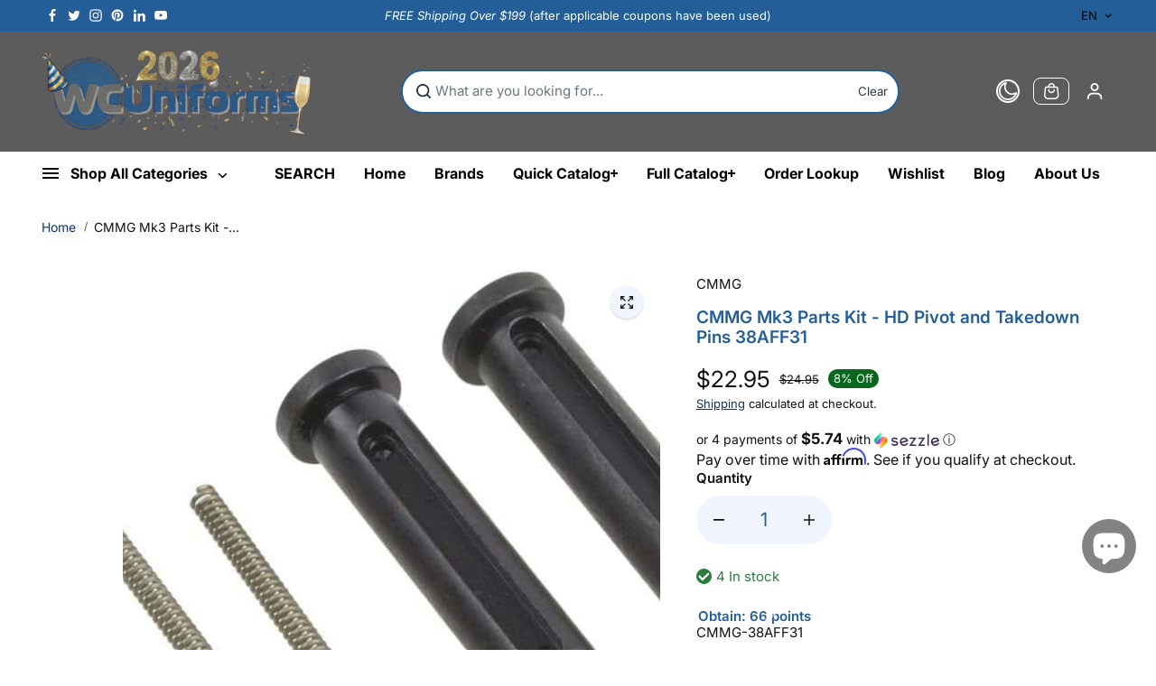

--- FILE ---
content_type: text/css
request_url: https://cdn.shopify.com/extensions/019bbc08-ddb4-742d-a56b-435b02d895bd/avis-options-v1.7.134.11/assets/apo-options.css
body_size: 6501
content:
.avpoptions-container__v2 .apo-title-addcharge {
  margin-left: 5px;
}

.avpoptions-container__v2 .avp-option .apo-required-error {
  color: rgb(102, 102, 102) !important;
  border: 1px solid #ad0000 !important;
}

/**Dropdown swatch*/
.avpoptions-container__v2 .option-avis-dropdown-inner {
  display: block;
  position: relative;
  border: 1px solid #000000;
  border-radius: 3px;
  box-shadow: 0 0 6px -3px #ccc;
}

.avpoptions-container__v2 .option-avis-swatch-drop-down {
  display: block;
  padding: 12px 40px 12px 12px;
  line-height: 120% !important;
  float: none !important;
  font-size: 14px;
  position: relative;
}

.avpoptions-container__v2 .option-avis-swatch-drop-down.option-avis-swatch-drop-down-search {
  padding: 0px 40px 0px 12px;
  line-height: 120% !important;
  min-height: 40px;
}

.avpoptions-container__v2
  .option-avis-swatch-drop-down
  .option-avis-dropdown-view-value {
  display: grid;
  grid-template-columns: auto 1fr;
  align-items: center;
}

.avpoptions-container__v2 .option-avis-swatch-drop-down .option-avis-dropdown-view-value.option-avis-dropdown-view-value-search {
  display: flex;
  width: 100%;
  height: 100%;
  min-height: 40px;
}

.avpoptions-container__v2 input.avis-select-swatch-search {
  box-shadow: none;
  width: 100%;
  height: 100%;
  padding: 0 0.5rem;
}

.avpoptions-container__v2 .option-avis-swatch-value-box {
  width: 20px;
  height: 20px;
  border-radius: 4px;
  display: inline-block;
  vertical-align: middle;
  background-size: cover;
  background-position: center;
  background-repeat: no-repeat;
}

.avpoptions-container__v2 .option-avis-swatch-value-title {
  display: inline-block;
  vertical-align: middle;
  padding: 0 0.5rem;
  position: relative;
  line-height: 120%;
}

.avpoptions-container__v2 .option-avis-arrow-select {
  position: absolute;
  right: 15px;
  top: 40%;
  z-index: 3;
  border: solid #3a3a3a;
  border-width: 0 2px 2px 0;
  padding: 2.5px;
  transform: rotate(45deg);
  -webkit-transform: rotate(45deg);
  display: block;
}

.avpoptions-container__v2 .option-avis-dropdown-values {
  position: absolute;
  top: 100%;
  left: 0;
  right: 0;
  max-height: 40vh;
  overflow: auto;
  border: 1px solid #ccc;
  border-top: 0;
  z-index: 101;
  background-color: #fff;
  padding: 0;
  margin: 0;
}

.avpoptions-container__v2 li.option-avis-value {
  background-color: #fff;
  -moz-box-shadow: 0 1px 0 #dedede, 0 -1px 0 #dedede;
  float: none;
  list-style: none;
  margin: 0 !important;
  cursor: pointer;
  position: relative;
  display: block;
}

.avpoptions-container__v2 li.option-avis-value:after {
  content: "";
  display: table;
  clear: both;
}

.avpoptions-container__v2 li.option-avis-value > input {
  position: absolute;
  height: 0;
  width: 0;
  opacity: 0 !important;
}

.avpoptions-container__v2 label.option-avis-swatch-value-label {
  border: 1px solid transparent;
  -webkit-transition: 0.2s ease-in-out;
  transition: 0.2s ease-in-out;
  margin: 0 !important;
  position: relative;
  font-size: 13px;
  cursor: pointer;
  min-width: auto !important;
  padding: 6px 8px;
  border-bottom: 0px;
  display: grid;
  grid-template-columns: auto 1fr;
  align-items: center;
}

.avpoptions-container__v2
  li.option-avis-value
  input:checked
  + label.option-avis-swatch-value-label,
.avpoptions-container__v2
  li.option-avis-value
  input:checked
  + a.apo-swatch-url
  label.option-avis-swatch-value-label,
.avpoptions-container__v2
  li.option-avis-value
  label.option-avis-swatch-value-label:hover {
  background-color: #efefef;
}

@media only screen and (max-width: 600px) {
  .avpoptions-container__v2
    .avp-productoptionswatchwrapper
    .avp-productoptionswatch-box
    img {
    position: fixed;
    z-index: 9999;
    top: 50%;
    left: 50%;
    transform: translate(-50%, 0);
    -webkit-transform: translate(-50%, -50%);
  }
}

/* Customize */

/* Customize Accordion */
#avpoptions-container__v2 > div.avpo-accordion-multiple-items > span {
  display: none;
}

.avpo-accordion-item {
  display: block !important;
}

#avpoptions-container__v2 div.avpo-accordion-multiple-items fieldset {
  padding: 5px;
  transition: all 600ms ease-in-out;
  border-radius: 0px 0px 6px 6px;
}

#avpoptions-container__v2 div.avpo-accordion-multiple-items > span {
  border: 0.1rem solid #e5e5e5;
  padding: 5px;
  transition: all 600ms ease-in-out;
  border-radius: 0px 0px 6px 6px;
}

#avpoptions-container__v2 div.avpo-accordion-multiple-items .ap-label-tooltip {
  background: #e5e5e5;
  transition: all 600ms ease-in-out;
  font-weight: 600;
  border-radius: 6px 6px 0px 0px;
  text-align: center;
  padding: 3px 0 6px;
}

#avpoptions-container__v2
  .avpo-accordion-multiple-items:hover
  .ap-label-tooltip {
  background: #008060;
  transition: all 600ms ease-in-out;
  cursor: pointer;
}

#avpoptions-container__v2
  .avpo-accordion-multiple-items:hover
  .ap-label-tooltip
  label {
  transition: all 600ms ease-in-out;
  color: #ffffff !important;
  cursor: pointer;
}

#avpoptions-container__v2
  .avpo-accordion-multiple-items:hover
  .ap-label-tooltip {
  background: #008060;
  transition: all 600ms ease-in-out;
}

#avpoptions-container__v2 .avpo-accordion-multiple-items:hover > span {
  transition: all 600ms ease-in-out;
  border: 0.1rem solid #008060;
}

#avpoptions-container__v2
  div.avpo-accordion-multiple-items
  #avp-productoption-total-add {
  border-radius: 5px;
  background: rgba(255, 0, 0, 0.1);
  transition: all 600ms ease-in-out;
  border: 0.1rem solid #008060;
  box-shadow: 0px 0px 5px #008060;
}

#avpoptions-container__v2 > div.avpo-accordion-multiple-items > span > label,
#avpoptions-container__v2
  > div.avpo-accordion-multiple-items
  > span
  > fieldset
  > label {
  width: 100% !important;
  grid-template-columns: 6% 94%;
}

#avpoptions-container__v2
  > div.avpo-accordion-multiple-items
  > span
  > fieldset
  > label
  > span {
  width: unset !important;
}

#avpoptions-container__v2
  > div.avpo-accordion-multiple-items
  > span
  > label
  > span {
  font-size: 14px !important;
}

#avpoptions-container__v2
  > div.avpo-accordion-multiple-items
  > span
  > label
  > span {
  font-size: 14px !important;
  font-family: unset !important;
}

.avpoptions-container__v2
  .avp-option.ap-options__radio-container
  input[type="radio"],
.avpoptions-container
  .avp-option.ap-options__radio-container
  input[type="radio"] {
  accent-color: #ad0000;
  width: 17px !important;
  height: 17px !important;
}

/* Customize Radio W Image */

#avpoptions-container__v2
  .apo-customize__radio--witch_single-swtach.ap-options__swatch-container
  span
  label,
#avpoptions-container__v2
  .apo-customize__radio--witch_multiple-swtach.ap-options__swatch-container
  span
  label {
  width: 100% !important;
  height: 80px;
  position: relative;
  padding: 12px;
  border: 2px solid #ccc;
  border-radius: 12px;
  box-shadow: 0px 0px 10px -5px #ccc;
  background-color: #f5fffc;
  transition: 0.3s;
}

#avpoptions-container__v2
  .apo-customize__radio--witch_single-swtach.ap-options__swatch-container
  span
  label:hover,
#avpoptions-container__v2
  .apo-customize__radio--witch_multiple-swtach.ap-options__swatch-container
  span
  label:hover {
  border-color: #008060 !important;
  background-color: #f5fffc !important;
  transition: 0.3s;
}

#avpoptions-container__v2
  .apo-customize__radio--witch_single-swtach.ap-options__swatch-container
  span
  label
  input,
#avpoptions-container__v2
  .apo-customize__radio--witch_multiple-swtach.ap-options__swatch-container
  span
  label
  input {
  opacity: 1 !important;
  position: absolute;
  top: 12px;
  width: 17px;
  height: 17px;
  accent-color: #008060;
}

#avpoptions-container__v2
  .apo-customize__radio--witch_single-swtach.ap-options__swatch-container
  span
  label
  .avp-productoptionswatch-box,
#avpoptions-container__v2
  .apo-customize__radio--witch_multiple-swtach.ap-options__swatch-container
  span
  label
  .avp-productoptionswatch-box {
  position: absolute !important;
  right: 0;
}

#avpoptions-container__v2
  .apo-customize__radio--witch_single-swtach.ap-options__swatch-container
  span
  label
  .avp-productoptionswatch,
#avpoptions-container__v2
  .apo-customize__radio--witch_multiple-swtach.ap-options__swatch-container
  span
  label
  .avp-productoptionswatch {
  position: absolute !important;
  right: 12px;
  width: 55px;
  height: 55px;
  border: unset;
  box-shadow: unset;
}

#avpoptions-container__v2
  .apo-customize__radio--witch_single-swtach.ap-options__swatch-container
  span
  label
  .avp-productoptionswatch-box
  img,
#avpoptions-container__v2
  .apo-customize__radio--witch_multiple-swtach.ap-options__swatch-container
  span
  label
  .avp-productoptionswatch-box
  img {
  display: none !important;
}

#avpoptions-container__v2
  .apo-customize__radio--witch_single-swtach.ap-options__swatch-container
  span
  label
  .swatch-variant-title,
#avpoptions-container__v2
  .apo-customize__radio--witch_multiple-swtach.ap-options__swatch-container
  span
  label
  .swatch-variant-title {
  position: absolute;
  top: 8px;
  left: 30px;
  font-weight: bold;
  width: calc(100% - 110px);
}

#avpoptions-container__v2
  .apo-customize__radio--witch_single-swtach.ap-options__swatch-container
  span
  label
  .avp-productoptionswatch-box
  .avp-productoptionswatch,
#avpoptions-container__v2
  .apo-customize__radio--witch_multiple-swtach.ap-options__swatch-container
  span
  label
  .avp-productoptionswatch-box
  .avp-productoptionswatch {
  width: 55px;
  height: 55px;
  border: unset;
  box-shadow: unset;
  background-size: contain;
}

.avpoptions-container__v2
  .apo-customize__radio--witch_single-swtach.ap-options__swatch-container
  input:checked
  + .avp-productoptionswatch-box
  .avp-productoptionswatch::before,
.avpoptions-container__v2
  .apo-customize__radio--witch_single-swtach.ap-options__swatch-container
  input:checked
  + .avp-productoptionswatch::before,
.avpoptions-container__v2
  .apo-customize__radio--witch_multiple-swtach.ap-options__swatch-container
  input:checked
  + .avp-productoptionswatch-box
  .avp-productoptionswatch::before,
.avpoptions-container__v2
  .apo-customize__radio--witch_multiple-swtach.ap-options__swatch-container
  input:checked
  + .avp-productoptionswatch::before {
  display: none !important;
}

#avpoptions-container__v2
  .apo-customize__radio--witch_single-swtach.ap-options__swatch-container
  span.money,
#avpoptions-container__v2
  .apo-customize__radio--witch_multiple-swtach.ap-options__swatch-container
  span.money {
  position: absolute;
  right: 8px;
  top: 18px;
  display: block;
}

.avp-font-dropdown {
  position: relative;
  display: inline-block;
  width: 100%;
  font-family: Arial, sans-serif;
}

.avp-font-dropdown input[type="text"] {
  width: 100%;
  box-sizing: border-box;
  padding: 10px;
  background: #ffffff;
  border: 1px solid #ccc;
  cursor: pointer;
  text-align: left;
  appearance: none;
  -webkit-appearance: none;
  /* For Safari */
  -moz-appearance: none;
  /* For Firefox */
}

.avp-font-dropdown input[type="text"]:read-only {
  background: #eee;
  /* Light grey background for readonly input */
}

.avp-font-dropdown .avp-dropdown-content {
  display: none;
  position: absolute;
  background-color: #f9f9f9;
  width: 100%;
  box-shadow: 0px 8px 16px 0px rgba(0, 0, 0, 0.2);
  z-index: 1000;
  max-height: 350px;
  overflow-y: auto;
  border: 1px solid #ddd;
  border-top: none;
  font-size: 14px;
}

.avp-font-dropdown .avp-dropdown-content input[type="text"] {
  width: 100%;
  box-sizing: border-box;
  padding: 10px;
  border: none;
  margin: 0;
  border-bottom: 1px solid #ddd;
  font-size: 14px;
  font-family: sans-serif;
  font-weight: 100;
}

.avp-font-dropdown .avp-dropdown-content div {
  color: black;
  padding: 6px 8px;
  text-decoration: none;
  display: block;
  cursor: pointer;
}

.avp-font-dropdown .avp-dropdown-content div:hover {
  background-color: #f1f1f1;
}

.avp-font-dropdown .sticky {
  position: sticky;
  bottom: -1px;
  background: #f9f9f9;
  border-top: 1px solid #ddd;
}

/* Option URL*/
.avpoptions-container__v2 .apo-option-v3 .apo-swatch-url-view {
  display: flex;
  flex-direction: column;
  margin-bottom: 4px;
  margin-left: 0px;
}

.avpoptions-container__v2 .apo-option-v3 .apo-swatch-url-view .apo-swatch-url {
  margin-left: 0px;
  line-height: 100%;
}

.avpoptions-container__v2 .apo-option-v3 .avp-productoptionswatchwrapper {
  display: flex;
  align-items: center;
  gap: 10px;
}

.avpoptions-container__v2 .apo-option-v3 .swatch-variant-title {
  margin-left: 0px !important;
}

.avpoptions-container__v2 .apo-swatch-a .avp-productoptionswatch {
  margin-right: 0px;
}

.avpoptions-container__v2
  .avp-productoptionswatchwrapper
  input[type="radio"]:checked
  + .apo-swatch-a
  .avp-productoptionswatch {
  border: 1px solid #fff;
  box-shadow: 0 0 0 1px #ad0000;
}

.avpoptions-container__v2 .apo-option-v3 .avp-productoptionswatch-box {
  margin-bottom: 0px;
}

.avpoptions-container__v2 .apo-option-v3 .apo-swatch-url {
  text-decoration: none;
  color: unset;
}

.avpoptions-container__v2 .apo-option-v3 label.option-avis-swatch-value-label,
.avpoptions-container__v2
  .apo-option-v3
  label.option-avis-swatch-value-label
  .apo-swatch-url {
  display: block;
}

/*Style sold old option*/
.avis-option-soldout {
  opacity: 0.5 !important;
  cursor: not-allowed !important;
  position: relative !important;
  pointer-events: none;
}
.avis-option-soldout span {
  cursor: not-allowed !important;
}
/*Option group*/
.avpoptions-container__v2 .svg-accordion {
  transform: scaleY(1) translateY(4px);
  transition: 200ms ease;
  margin-left: auto;
  flex-shrink: 0;
}
.avpoptions-container__v2 .apo-show .svg-accordion {
  transform: scaleY(-1) translateY(4px);
}
.avpoptions-container__v2 .apo-option-error {
  border-color: red;
}
.avpoptions-container__v2 .ap-options__optiongroup-container .avp-option {
  width: 100%;
  max-width: 100%;
}
/*Popup*/
.avpoptions-container__v2 .apo-modal {
  background-color: #000c;
  transition-duration: 0.3s;
}
.avpoptions-container__v2 .apo-modal .apo-modal__heading {
  padding: 1.2rem;
}
.avpoptions-container__v2 .apo-modal .apo-modal__content,
.avpoptions-container__v2 .apo-modal .apo-modal__content.content-size__chart {
  padding: 1rem 1.2rem;
}

.avpoptions-container__v2 .apo-modal__title-container {
  display: flex;
  align-items: center;
  gap: 10px;
}

.avpoptions-container__v2
  .apo-modal__title-container
  .popup-title-image-container {
  overflow: hidden;
  display: flex;
  justify-content: center;
  align-items: center;
}
.avpoptions-container__v2 .option-value-container {
  display: flex;
  align-items: center;
  gap: 5px;
}

.avpoptions-container__v2 .option-value-container img {
  width: 25px;
  height: 25px;
}

.avpoptions-container__v2 .combo_input-container {
  line-height: 120%;
}

.avpoptions-container__v2 .apo-hide-price .apo-money {
  display: none !important;
}

body :has(.avis-new-addcart-button) .shopify-payment-button shopify-accelerated-checkout,
body :has(.avis-new-addcart-button) .shopify-payment-button__button.shopify-payment-button__button--branded
{
  pointer-events: none;
}

/*Tooltip*/
.avpoptions-container__v2 .avp-productoptionswatch-box {
  position: relative;
  width: fit-content;
}
.avpoptions-container__v2 .apo-swatch-tooltip,
.avis-swatch-variants ul.avis-option-values>li .apo-swatch-tooltip
{
  display: block;
  position: absolute;
  left: 50%;
  z-index: 999;
  padding: 4px 8px;
  text-align: center;
  width: max-content;
  color: #fff;
  font-weight: 400;
  opacity: 0;
  background-color: black;
  border-radius: 3px;
  line-height: 130%;
  font-size: 14px;
  pointer-events: none;
  transform: translate3d(-50%, 8px, 0);
  transition: opacity .15s linear, transform .3s ease-in-out;
  max-width: 20em;
  /* display: none; */
}
.avpoptions-container__v2 .ap-tooltip:hover .apo-swatch-tooltip,
.avpoptions-container__v2 .apo-swatch-wrapper-tooltip:hover .apo-swatch-tooltip,
.avis-swatch-variants ul.avis-option-values .avis-shopify-option:hover .apo-swatch-tooltip
{
  display: block;
}
.avpoptions-container__v2 .apo-swatch-arrow,
.apo-swatch-arrow
{
  position: absolute;
  left: 50%;
  display: none;
  width: 0;
  height: 0;
  opacity: 0;
  transform: translate3d(-50%, 8px, 0);
  border: 6px solid transparent;
  transition: opacity .15s linear, transform .3s ease-in-out;

}
.avpoptions-container__v2 .apo-tooltip-img,
.apo-tooltip-img{
  display: block;
  width: 200px;
  height: 200px;
  background-size: contain;
  background-repeat: no-repeat;
  background-position: center;
  margin-top: 4px;
  margin-inline: auto;
}
.avpoptions-container__v2 .apo-swatch-wrapper .apo-swatch-arrow,
.avpoptions-container__v2 .ap-tooltip .apo-swatch-arrow,
.avis-shopify-option .apo-swatch-arrow
{
  display: block;
}
.avpoptions-container__v2 .avp-productoptionswatch-box:hover .apo-swatch-tooltip, .avpoptions-container__v2 .avp-productoptionswatch-box:hover .apo-swatch-arrow,
.avpoptions-container__v2 .ap-tooltip:hover .apo-swatch-tooltip, .avpoptions-container__v2 .ap-tooltip:hover .apo-swatch-arrow ,
.avis-shopify-option:hover .apo-swatch-arrow,
.avis-shopify-option:hover .apo-swatch-tooltip  {
  opacity: 1;
  transform: translate3d(-50%, 0, 0) !important;
}

.avpoptions-container__v2 .apo-swatch-arrow-top,
.apo-swatch-arrow-top {
  bottom: calc(100% - 2px);
  border-top-color: rgba(0, 0, 0, .85);
}
.avpoptions-container__v2 .apo-swatch-arrow-bottom,
.apo-swatch-arrow-bottom {
  top: calc(100% - 2px);
  border-bottom-color: rgba(0, 0, 0, .85);
}
.avpoptions-container__v2  .apo-swatch-tooltip-bottom,
.avpoptions-container__v2  div.ap-tooltip-inner.apo-swatch-tooltip-bottom,
.apo-swatch-tooltip-bottom
{
  top: calc(100% + 10px);
}
.avpoptions-container__v2  .apo-swatch-tooltip-top,
.avpoptions-container__v2  div.ap-tooltip-inner.apo-swatch-tooltip-top,
.apo-swatch-tooltip-top
{
  bottom: calc(100% + 10px) !important;
}

.avpoptions-container__v2  label.avp-productoptionswatchwrapper.apo-swatch-wrapper
{
  display: flex;
  justify-content: left;
  gap: 8px;
  flex-direction: unset;
  align-items: center;
}
.avpoptions-container__v2 .option-value-des,
.avpoptions-container__v2 .apo-swatch-wrapper .swatch-variant-title{
  margin-left: 0px !important;
}
.avpoptions-container__v2 .option-value-des,
.avpoptions-container__v2 .apo-value-title,
.avpoptions-container__v2 .apo-value-help-text
{
  display: block;
  line-height: 130%;
}
.avpoptions-container__v2 .apo-value-help-text
{
  color: #929090e8;
}

.avpoptions-container__v2 .ap-options__swatch-container fieldset
{
  gap: 8px;
}
.avpoptions-container__v2 .apo-color-image
{
  width: 30px;
  height: 30px;
  display: block;
  opacity: 0;
}

.avpoptions-container__v2 .avp-productoptionswatch-box
{
  margin-bottom: 0px !important;
}

.apo-modal__container .apo-modal-validate__content {
  padding: 20px;
  font-weight: 600;
}

.apo-modal__container .apo-modal-validate__button-wrapper {
  display: flex;
  align-items: center;
  justify-content: end;
  padding: 0 20px;
}

.apo-modal__container .apo-modal-validate__button-wrapper .apo-modal-validate__button {
  padding: 5px 10px;
  color: #ffffff;
  background-color: #1a0f3d;
  min-width: 68px;
  border-radius: 20px;
  cursor: pointer;
  text-align: center;
  font-weight: 600;
}
.avpoptions-container__v2 div.ap-tooltip-inner
{
  bottom: auto;
}
.avpoptions-container__v2 .avp-productdescfont.avp-productdesctextcolor.ap-helptext
{
  white-space: pre-wrap;
  line-height: 125%;
}
.apo-only-url .option-avis-value input:checked + label a.apo-swatch-url
{
  pointer-events: none;
}

.apo-swatch-tooltip
{
  opacity: 1;
  transform: translate3d(-50%, 0, 0);
}
.apo-tooltip-img {
  display: block;
  width: 200px;
  height: 200px;
  background-size: contain;
  background-repeat: no-repeat;
  background-position: center;
  margin-top: 4px;
  margin-inline: auto;
}

.avis-swatch-variants ul.avis-option-values>li .avis-shopify-option .avis-option-value-tooltip:after
{
  display: none;
}
.avis-swatch-variants ul.avis-option-values>li label:not(.avis-swatch-value-label):hover .avis-option-value-tooltip.apo-swatch-tooltip-bottom
{
  bottom: auto;
}
.avis-swatch-variants ul.avis-option-values>li .avis-option-value-tooltip.apo-swatch-tooltip
{
  margin-bottom: 0px;
  white-space: normal;
}

.option-avis-dropdown-view-value .apo-value-help-text, .combo_option-result-item .apo-value-help-text {
  display: none !important;
}

.avis-swatch-product-container .avis-option-value-item:has(.avis-varians-hover)
{
  z-index: 999 !important;
}

body.avis-add-tooltip
{
  position: relative !important;
}
.avis-body-tooltip
{
  position: absolute;
  z-index: 99;
  opacity: 0;
}
body.avis-add-tooltip .avis-body-tooltip
{
  display: block;
  opacity: 1;
}
body:has(.avis-body-tooltip) .avpoptions-container__v2 .apo-swatch-tooltip,
body:has(.avis-body-tooltip) .avpoptions-container__v2 .apo-swatch-arrow
{
  display: none !important;
}
.avis-body-tooltip .apo-swatch-tooltip,
.avis-body-tooltip .apo-swatch-arrow
{
  opacity: 0;
}
body.avis-add-tooltip .avis-body-tooltip .apo-swatch-tooltip,
body.avis-add-tooltip .avis-body-tooltip .apo-swatch-arrow
{
    opacity: 1;
    transform: none !important;
    display: block;
}
body.avis-add-tooltip .avis-body-tooltip .apo-swatch-arrow
{
  transform: translate3d(-50%, 0px, 0) !important;
}
.avis-body-tooltip .apo-swatch-tooltip {
  display: block !important;
  padding: 4px 8px;
  text-align: center;
  width: max-content;
  color: #fff;
  font-weight: 400;
  opacity: 0;
  background-color: black;
  border-radius: 3px;
  line-height: 130%;
  font-size: 14px;
  pointer-events: none;
  transform: translate3d(-50%, 8px, 0);
  transition: opacity .15s linear, transform .3s ease-in-out;
  max-width: 20em;
}
.avis-body-tooltip .apo-swatch-arrow-top
{
  bottom: auto;
}
.avis-body-tooltip .apo-swatch-arrow-bottom
{
  position: relative;
}

div.ap-options__optiongroup-container:has(.avis-input-error-wrapper) {
  border-color: #ad0000 !important;
}

.apo-money .apo-compare-price,
.ap-label-tooltip .apo-compare-price  {
  color: #50505070;
}

.apo-compare-price span {
  text-decoration: line-through;
  margin: unset !important;
}

@media only screen and (max-width: 600px) {
  body.avis-add-tooltip .avis-body-tooltip .apo-swatch-arrow {
    display: none !important;
  }
}

.avis-validate-error-wrapper {
  width: 100%;
}

.avpoptions-container__v2 .ap-options__slider-container .avp-productdescfont.avp-productdesctextcolor.ap-helptext {
  line-height: 30px;
}

.avpoptions-container__v2 .ap-options__slider-container .apo-slider-input-container {
  margin-bottom: 10px;
  background: #ddd;
}

.avpoptions-container__v2 .ap-options__slider-container input.apo-slider-thumb {
  width: 100%;
  -webkit-appearance: none;
  height: 4px;
  background: transparent;
  outline: none;
  border-radius: 20px;
  z-index: 111;
  -webkit-transition: none;
  z-index: 333;
}

.avpoptions-container__v2 .apo-slider-container .apo-slider-value-container {
  display: flex;
  align-items: flex-end;
  justify-content: space-between;
  margin-bottom: 16px;
}

.avpoptions-container__v2 .apo-slider-container .apo-slider-value-container .apo-thumb-value {
  padding: 6px 20px;
  border-radius: 20px;
  box-shadow: rgba(0, 0, 0, 0.12) 0px 1px 3px, rgba(0, 0, 0, 0.24) 0px 1px 2px;
}

.avpoptions-container__v2 .apo-slider-container .apo-thumb-value {
  opacity: 1;
  height: auto;
  transition: opacity 0.3s ease, height 0.3s ease;
}

.avpoptions-container__v2 .apo-slider-container .apo-thumb-value.apo-thumb-value-hidden {
  opacity: 0;
  overflow: hidden;
  transition: opacity 0.3s ease;
}

.avpoptions-container__v2 .apo-slider-input-container .apo-slider-thumb::-webkit-slider-thumb {
  width: 3px;
  height: 3px;
  background-color: #ad0000;
  box-shadow: rgba(0, 0, 0, 0.16) 0px 1px 4px, #ad0000 0px 0px 0px 1px;
  border: 3px solid #fff;
  border-radius: 100%;
  padding: 8px;
  -webkit-appearance: none;
}

.avpoptions-container__v2 .apo-slider-input-container input[type="range"]::-webkit-slider-thumb:hover {
  transform: scale(1.1);
}

.avpoptions-container__v2 .apo-slider-input-container {
  position: relative;
  display: flex;
  align-items: center;
}

.avpoptions-container__v2 .apo-slider-dots {
  position: absolute;
  width: 100%;
  top: 50%;
  transform: translateY(-50%);
  display: flex;
  justify-content: space-between;
  pointer-events: none;
  z-index: 222;
}

.avpoptions-container__v2 .apo-slider-dots span {
  width: 1px;
  height: 1px;
  background: #ad0000;
  border-radius: 50%;
  padding: 3px;
}
.avis-options-selected {
  display: block !important;
  margin: 10px 0 !important;
  padding: 5px 15px !important;
  max-width: 153px;
  height: auto;
  color: #fff;
  background: #121212;
  border: 1px solid #121212;
  border-radius: 3px;
  box-shadow: 0 1px 0 rgba(0, 0, 0, .05);
  cursor: pointer;
  line-height: 1.5;
  font-size: 14px;
  font-family: inherit;
}
.avpoptions-container__v2 .avp-option.ap-options__hidden-field-container
{
  display: none !important;
  visibility: hidden !important;
  opacity: 0 !important;
}

.avpoptions-container__v2 label.avp-productoptionswatchwrapper span.avis-stock-text {
  position: absolute;
  width: 100%;
  white-space: nowrap;
  top: 100%;
  display: none;
  opacity: 0;
  margin: 0 !important;
}

.avpoptions-container__v2 label.avp-productoptionswatchwrapper:has(input:checked) span.avis-stock-text {
  display: block;
  opacity: 1;
}


.avpoptions-container__v2 .apo-slider-dots span:first-child,
.avpoptions-container__v2 .apo-slider-dots span:last-child {
  opacity: 0 !important;
}

/* thumb on Firefox */
input[type="range"]::-moz-range-thumb {
  width: 20px;
  height: 20px;
  background-color: #ff7f7f;
  border: 4px solid #ffb6b6;
  border-radius: 50%;
  cursor: pointer;
}

/* track on Firefox */
input[type="range"]::-moz-range-track {
  background: #999;
  height: 4px;
  border-radius: 2px;
}

.avpoptions-container__v2 .apo-slider-container .avis-validate-error-wrapper {
  display: flex;
}
.avpoptions-container__v2 .avp-quantity-control-wrapper {
  display: flex;
  align-items: center;
  border: 1px solid;
  border-radius: 4px;
  overflow: hidden;
  height: 46px;
  min-height: 50px;
  user-select: none;
}

.avpoptions-container__v2 .avp-quantity-control-wrapper .avp-quantity-control {
  padding: 0 16px;
  height: 100%;
  width: fit-content;
  display: flex;
  justify-content: center;
  align-items: center;
  cursor: pointer;
}

.avpoptions-container__v2 .avp-quantity-control-wrapper .avp-quantity-control svg {
  width: 1rem;
  height: 100%;
}

.avpoptions-container__v2 .ap-options__quantity-container .apo-text-field .avp-quantity-control-wrapper .avp-quantity-input {
  margin-left: 0px;
  border: none;
  min-width: 50px;
  max-width: 50px;
  box-shadow: none;
  height: 100%;
  text-align: center;
  padding: 8px;
  color: inherit
}

.avpoptions-container__v2 .ap-options__quantity-container .apo-text-field .avp-quantity-control-wrapper .avp-quantity-input::-webkit-inner-spin-button,
.avpoptions-container__v2 .ap-options__quantity-container .apo-text-field .avp-quantity-control-wrapper .avp-quantity-input::-webkit-outer-spin-button {
  -webkit-appearance: none !important;
  margin: 0 !important;
}

.avpoptions-container__v2 .ap-options__textarea input.avis-font-size-personalizer,
.avpoptions-container__v2 .ap-options__number input.avis-font-size-personalizer,
.avpoptions-container__v2 .ap-options__text input.avis-font-size-personalizer {
    padding: 6px 12px;
    margin-top: 6px;
    -moz-appearance: number-input;
}

  .avpoptions-container__v2 .ap-options__number input.avis-font-size-personalizer::-webkit-inner-spin-button,
  .avpoptions-container__v2 .ap-options__number input.avis-font-size-personalizer::-webkit-outer-spin-button,
  .avpoptions-container__v2 .ap-options__textarea input.avis-font-size-personalizer::-webkit-inner-spin-button,
  .avpoptions-container__v2 .ap-options__textarea input.avis-font-size-personalizer::-webkit-outer-spin-button,
  .avpoptions-container__v2 .ap-options__text input.avis-font-size-personalizer::-webkit-inner-spin-button,
  .avpoptions-container__v2 .ap-options__text input.avis-font-size-personalizer::-webkit-outer-spin-button {
    opacity: 1;
    -webkit-appearance: inner-spin-button;
    appearance: auto;
  }

  .avpoptions-container__v2 .ap-options__number div.avis-font-size-personalizer-wrapper ,
  .avpoptions-container__v2 .ap-options__textarea div.avis-font-size-personalizer-wrapper ,
  .avpoptions-container__v2 .ap-options__text div.avis-font-size-personalizer-wrapper {
    position: relative;
    max-width: 120px;
    width: 120px;
  }

  .avpoptions-container__v2 .ap-options__number span.avis-font-size-personalizer-unit ,
  .avpoptions-container__v2 .ap-options__textarea span.avis-font-size-personalizer-unit ,
  .avpoptions-container__v2 .ap-options__text span.avis-font-size-personalizer-unit {
    position: absolute;
    font-size: 14px;
    right: 40px;
    top: 55%;
    transform: translateY(-50%);
    line-height: normal;
  }

  @media only screen and (max-width: 600px) {
    .avpoptions-container__v2 .ap-options__number span.avis-font-size-personalizer-unit ,
    .avpoptions-container__v2 .ap-options__textarea span.avis-font-size-personalizer-unit ,
    .avpoptions-container__v2 .ap-options__text span.avis-font-size-personalizer-unit {
      right: 12px;
    }
  }

.avis-thumbnail-bar {
  display: flex;
  flex-wrap: wrap;
  gap: 10px;
  align-items: center;
  justify-content: center;
}

.avis-thumbnail-bar--hidden {
  display: none;
  opacity: 0;
}

.avis-thumbnail-bar .avis-thumbanil-item {
  cursor: pointer;
}

.btn-avis-addtocart.avis--atc-variant-pp {
  padding: 5px;
  font-size: 11px;
  width: 100%;
  color: #fff;
  background-color: #303030;
  border: 1px solid #1d1d1d;
  border-radius: 3px;
  transition: width 125ms cubic-bezier(.4,0,.2,1), height 125ms cubic-bezier(.4,0,.2,1), border-color 125ms cubic-bezier(.4,0,.2,1), background-color 125ms cubic-bezier(.4,0,.2,1), box-shadow 125ms cubic-bezier(.4,0,.2,1);
}

.btn-avis-addtocart.avis--atc-variant-pp:disabled {
  opacity: .5;
}

.avis-swatch-value-info:has(.btn-avis-addtocart.avis--atc-variant-pp) {
  padding: 0px .5rem;
}

.avis-swatch-value-info:has(.btn-avis-addtocart.avis--atc-variant-pp) .avis-swatch-value-title,
.avis-swatch-value-info:has(.btn-avis-addtocart.avis--atc-variant-pp) .avis-swatch-value-price {
  padding: 0 !important;
}

.avis-custom-desc .avp-value-grid {
  flex-wrap: wrap;
}

.avis-custom-desc .avp-value-grid .avp-value-grid-item {
  max-width: 70%;
}

.avis-custom-desc .avp-value-grid > .apo-value-help-text {
  width: 100%;
  font-size: 14px;
  margin-top: -8px;
  margin-bottom: 10px;
}

.avis-custom-desc .apo-value-title + .apo-value-help-text {
  display: none !important;
}

/* Sold Out For Single Input */
.avpoptions-container__v2 .avp-option input[disabled].avis-option-soldout,
.avpoptions-container__v2 .avp-option textarea[disabled].avis-option-soldout,
.avpoptions-container__v2 .avp-option .apo-maincolorpicker.avis-option-soldout {
  border-color: #cecece!important;
}

.avpoptions-container__v2 .avp-dimension-container {
  display: flex;
  align-items: flex-end;
  flex-wrap: wrap;
  justify-content: space-between;
  gap: 12px;
  font-size: 14px;
  line-height: 1.2;
}

#avpoptions-container__v2 div.avp-dimension-container .avp-dimension-item input[type="number"].avp-productdescfont {
  width: 100%;
  border: none !important;
  box-shadow: none !important;
  padding: 4px 12px;
  margin: 8px 0;
  -moz-appearance: textfield;
}

.avpoptions-container__v2 div.avp-dimension-container .avp-dimension-hr {
  height: 25px;
  border-right: 1px solid #ccc;
}

.avpoptions-container__v2 .avp-dimension-input-container {
  border: 1px solid #000000;
  border-radius: 3px;
  display: flex;
  align-items: center;
  justify-content: space-between;
}

.avpoptions-container__v2 .avp-dimension-item {
  display: flex;
  flex: 1;
  flex-direction: column;
  gap: 8px;
  min-width: 100px;
  max-width: 48%;
}

.avpoptions-container__v2 .avp-dimension-unit {
  padding: 0 8px;
}

.avp-dimension-container input[type="number"]::-webkit-inner-spin-button,
.avp-dimension-container input[type="number"]::-webkit-outer-spin-button {
  -webkit-appearance: none;
  margin: 0;
}

.cd-edit-options
{
  padding: 8px 0px;
}
.cd-edit-options .cd-edit-options-text
{
  background: #3A3921;
  color: white;
  padding: 5px;
  border-radius: 5px;
  font-size: 13px;
  cursor: pointer;
}

#avpoptions-container__v2 div.avp-font-dropdown input[field-name]{
    background-image: url("data:image/svg+xml,%3Csvg xmlns='http://www.w3.org/2000/svg' viewBox='0 0 9 5.7' style='enable-background:new 0 0 9 5.7' xml:space='preserve'%3E%3Cpath d='M8.4.2C8.2.1 8 0 7.8 0s-.3.1-.5.2L4.5 3 1.7.2C1.5.1 1.4 0 1.2 0S.8.1.6.2L.2.6C.1.8 0 1 0 1.2s.1.4.2.5L4 5.5c.1.1.3.2.5.2s.4-.1.5-.2l3.8-3.8c.1-.1.2-.3.2-.5S8.9.8 8.8.6L8.4.2z' style='fill:%23959595'/%3E%3C/svg%3E");
		-moz-appearance: none;
		-webkit-appearance: none;
		appearance: none;
    background-repeat: no-repeat;
    background-color: #eee;
    background-position: calc(100% - 14px) center;
    background-size: auto 6px;
    line-height: normal;
}

.avis-popup-atc-container{
  z-index: 998;
}

/* Render button trigger */
.avis-popup-atc-container .avpoptions-container__v2 {
  margin: 0px !important;
}

.avis-btn-choose-options {
  width: 100%;
  margin-block: 12px;
  flex-wrap: wrap;
}

button.avis-btn-open-popup {
  padding: 8px 12px;
  border: 1px solid #000;
  color: #000;
  font-size: 14px;
  background-color: #FFF;
  border-radius: 8px;
  font-weight: 500;
  cursor: pointer;
}

/* render popup options */
.avis-popup-atc-content{
  position : fixed;
  background : #fff;
  border-radius : 16px;
  transition: all 0.3s ease;
  box-shadow: -2px 0 10px rgba(0, 0, 0, 0.1);
  z-index: 9999;
  border-color: #e4e4e4;
  display: none;
  opacity: 0;
  transform: translate(-50%, -50%);
  max-height: 700px;
}
.avis-slider-atc-content.size-S,
.avis-popup-atc-content.size-S{
   width : 25vw;
}
.avis-slider-atc-content.size-M,
.avis-popup-atc-content.size-M{
   width : 50vw;
}
.avis-slider-atc-content.size-L,
.avis-popup-atc-content.size-L{
   width : 60vw;
}

.avis-popup-atc-content.top{
  top: 5%;
  left: 50%;
  transform: translate(-50%, 0);
}
.avis-popup-atc-content.middle{
  top: 50%;
  left: 50%;

}
.avis-popup-atc-content.bottom{
  bottom: 5%;
  left: 50%;
  transform: translate(-50%, 0);
}

.avis-popup-atc-content.close {
  display: none;
  opacity: 0;
}

/* popup aligment top, bottom */
.avis-popup-atc-content.middle.open,
.avis-popup-atc-content.top.open,
.avis-popup-atc-content.bottom.open {
  display: block;
  opacity: 1;
 }


/*render slider options */
.avis-slider-atc-content {
  position: fixed;
  top: 0;
  right: 0;
  height: 100vh;
  background-color: #ffffff;
  transition: transform 0.35s ease-in-out;
  box-shadow: -2px 0 10px rgba(0, 0, 0, 0.1);
  z-index: 9999;
  border-color: #e4e4e4;
}

/* slider animation left */
.avis-slider-atc-content.left{
  transform: translateX(-100%);
  right: unset;
  left: 0;
}

.avis-slider-atc-content.left.open {
  transform: translateX(0);
}

.avis-slider-atc-content.left.close {
  transform: translateX(-100%);
}

/* slider animation left */
.avis-slider-atc-content.right{
  transform: translateX(100%);
}

.avis-slider-atc-content.right.open {
   transform: translateX(0);
}

.avis-slider-atc-content.right.close {
  transform: translateX(100%);
}

/* slider animation top */
.avis-slider-atc-content.top{
  transform: translateY(-100%);
}

.avis-slider-atc-content.top.open {
  transform: translateY(0);
}

.avis-slider-atc-content.top.close {
  transform: translateY(-100%);
}

/* slider animation bottom */
.avis-slider-atc-content.bottom{
  transform: translateY(100%);
}

.avis-slider-atc-content.bottom.open {
  transform: translateY(0);
}

.avis-slider-atc-content.bottom.close {
  transform: translateY(100%);
}


@media only screen and (max-width: 600px) {
  .avis-popup-atc-content {
    width: 90vw !important;
    max-height: 80vh !important;
  }
  .avis-slider-atc-content {
    width: 100vw !important;
  }
}
/* Form render*/
.avis-popup-atc-container .avis-popup-atc-form{
  height: inherit;
  max-height: inherit;
  display: flex;
  flex-direction: column;
  justify-content: space-between;
}

/* Render header */
.avis-popup-atc-container .avis-popup-atc-header{
  display: flex;
  justify-content: space-between;
  align-items: center;
  padding: 16px;
  border-bottom: 1px solid #e4e4e4;
  position: relative;
}

.avis-popup-atc-container .avis-popup-btn-close{
  cursor : pointer;
  position: absolute;
  top: 60%;
  right: 16px;
  transform: translateY(-50%)
}

.avis-popup-btn-close button.close-btn{
  background-color: #FFF;
  border-radius: 50%;
  border: 1px solid #cfcfcf;
  justify-content: center;
  align-items: center;
  cursor: pointer;
  color: rgb(23, 23, 23);
  padding: 4px;
  position: relative;
  overflow: hidden;
  display: inline-flex;
  transition: color 0.3s ease;
}

.avis-popup-btn-close button.close-btn::before {
  content: "";
  position: absolute;
  top: 110%;
  left: 0;
  width: 100%;
  height: 100%;
  background-color: #000;
  border-radius: 50%;
  transition: top 0.3s ease;
  z-index: 0;
}

.avis-popup-btn-close button.close-btn:hover::before {
  top: 0;
}

.avis-popup-btn-close button.close-btn svg {
  position: relative;
  z-index: 1;
}

.avis-popup-btn-close button.close-btn:hover svg{
  transition: transform 800ms ease;
  transform: rotate(180deg);
  color: #fff
}

.avis-popup-atc-container .avis-popup-atc-title{
  font-size: 14px;
  color: #000;
  font-weight: bold;
  line-height: 1;
}

/* Render body */
.avis-popup-atc-overlay {
  position: fixed;
  inset: 0;
  background: rgba(23, 23, 23, 0.7);
  opacity: 0;
  pointer-events: none;
  transition: opacity .35s ease;
  z-index: 9998;
  display: block !important;
}

.avis-popup-atc-overlay.open {
  opacity: 1;
  pointer-events: auto;
}

.avis-popup-atc-container .avis-popup-atc-body {
  display: grid;
  grid-template-columns: 1fr 1fr;
  justify-content: space-between;
  align-items: start;
  gap: 20px;
  flex: 1 1 auto;
  padding: 16px;
  overflow-y: auto;
  scrollbar-width: thin;
}

.avis-popup-atc-container .avis-popup-atc-body:has(.avis-popup-atc-left.no-image) {
  grid-template-columns: 1fr;
}

.avis-popup-atc-container .avis-popup-atc-left .avis_personalize_stage {
  width: 100%;
  height: 100%;
  background-color: #ffffff;
  justify-content: center;
  align-items: center;
}

.avis-popup-atc-container .avis-popup-atc-left .avis-popup-atc-image {
  width: 100%;
  height: 100%;
}

.avis-popup-atc-container .avis-popup-atc-left.no-image {
  display: none;
  opacity: 0;
  visibility: hidden;
}

.avis-popup-atc-container .avis-popup-atc-left .avis-popup-atc-image img {
  width: 100%;
  height: 100%;
  object-fit: contain;
}

div.avis-btn-choose-options .avis-modal-message {
  position: relative;
  background-color: #eb8992;
  color: #fff;
  font-weight: 600;
  font-size: 14px;
  padding: 8px 12px;
  border-radius: 4px;
  margin-top: 6px;
  display: inline-block;
}

div.avis-btn-choose-options:has(.avis-modal-message) .avis-btn-open-popup {
  position: relative;
}

div.avis-btn-choose-options:has(.avis-modal-message) .avis-btn-open-popup::before {
  content: "";
  position: absolute;
  top: 80%;
  left: 50%;
  border-width: 6px;
  border-style: solid;
  border-color: transparent transparent #eb8992 transparent;
}

@media only screen and (max-width: 600px) {
  .avis-popup-atc-container .avis-popup-atc-body {
   grid-template-columns: 1fr;
   gap: 10px;
  }
  .avis-popup-atc-container .avis-popup-atc-left {
    width: 100%;
    height: auto;
  }
}
/* Footer modal */
.avis-popup-atc-footer{
  display: flex;
  justify-content: space-between;
  align-items: center;
  gap: 10px;
  padding: 16px;
  border-top: 1px solid #e4e4e4;
}

.avis-slider-atc-content .avis-popup-atc-footer{
  align-items: start;
}

.avis-popup-atc-footer .avis-popup-atc-actions{
  display: flex;
  justify-content: end;
  align-items: center;
  gap: 10px
}

.avis-popup-atc-footer .avis-popup-total-text{
  font-size: 14px;
  color: #000;
}

.avis-popup-atc-footer .avis-popup-price-text{
  font-size: 14px;
  color: #000;
  font-style: italic;
}

.avis-popup-btn-save {
  padding: 8px 12px;
  border: 1px solid #b5b5b5;
  color: #303030;
  font-size: 14px;
  background-color: #ffffff;
  border-radius: 8px;
  font-weight: 500;
  cursor: pointer;
}

.avis-popup-btn-atc {
  padding: 8px 12px;
  border: 1px solid #000;
  color: #fff;
  font-size: 14px;
  background-color: #000;
  border-radius: 8px;
  font-weight: 500;
  cursor: pointer;
}
.avis-popup-btn-atc.disabled{
  opacity: 0.5;
  pointer-events: none;
}
/* end render modal */

div.apo-loading-wrapper
{
    display: flex;
    text-align: center;
    justify-content: center;
    align-items: center;
}
div.apo-loading-wrapper img
{
  max-width: 200px;
  text-align: center;
  width: 100%;
}
.avpoptions-container__v2 + div.apo-loading-wrapper
{
  display: none !important;
}
.avpoptions-container__v2 .apo-modal__button {
  border-radius: 4px;
  border-width: 1px;
  border-style: solid;
  padding-top: 8px;
  padding-bottom: 8px;
  padding-left: 12px;
  padding-right: 12px;
  border-color: #bcbcbc;
  background-color: #fff;
  cursor: pointer;
  font-size: 14px;
  line-height: 14px;
  font-weight: 450;
  width: fit-content;
}

.avpoptions-container__v2 .apo-modal__button:hover {
  background-color: #000;
  color: #fff;
}
.avis-popup-atc-shopify-options{
  padding-inline: 5px;
  padding-bottom: 10px;
}

.avis-popup-atc-container .avis-shopify-options-wrapper{
  display: flex;
  flex-direction: column;
  gap: 10px;
}

.avis-popup-atc-container .avis-option-item-title{
  font-size: 14px;
  font-weight: 400;
  margin-bottom: 6px;
  line-height: 1;
}

.avis-option-item-list{
  display: flex;
  justify-content: flex-start;
  align-items: center;
  gap: 10px;
  flex-wrap: wrap;
}

.avis-option-item-list .avis-option-item-button:has(input[type=radio]:checked) {
    background-color: #121212;
    color: #ffffff;
}

.avis-option-item-list .avis-option-item-button {
    border: 1px solid #1212128c;
    background-color: #ffffff;
    color: #121212;
    border-radius: 40px;
    display: inline-block;
    padding: 1rem 2rem;
    font-size: 1.4rem;
    letter-spacing: .1rem;
    line-height: 1;
    text-align: center;
    transition: border .1s ease;
    cursor: pointer;
    position: relative;
}

.avis-option-item-list .avis-option-item-button.avis-sold-out{
  opacity: 0.7;
}

.avis-option-item-list .avis-option-item-button.avis-sold-out span {
   text-decoration: line-through;
}

.avis-option-item-list .avis-option-item-button:hover{
  background-color: #000;
  color: #fff;
}

.avis-option-item-list .avis-option-item-button input {
  clip: rect(0, 0, 0, 0);
  overflow: hidden;
  position: absolute;
  height: 1px;
  width: 1px;
}

.avpoptions-container__v2 .apo-step-final {
  display: none !important;
}
.view-append-avis-upsells .avpoptions-container__v2
{
  margin: 20px;
}
#opus-drawer-id .avpoptions-container__v2 input
{
  border-width: 1px;
}

/* Prefix - suffix for text input */
.avpoptions-container__v2 .apo-suffix-prefix {
    border-radius: 4px;
    border-width: 1px;
    border-style: solid;
    color: #000000;
    border-color: #000;
    padding-top: 12px;
    padding-bottom: 12px;
    padding-left: 8px;
    padding-right: 8px;
}
.avpoptions-container__v2 .avp-option .apo-suffix-prefix
{
  display: flex;
  align-items: center;
}
.avpoptions-container__v2 .avp-option:not(.ap-options__date-container) .apo-suffix-prefix input.avp-productdescfont:not([type="range"]),
.avpoptions-container__v2 .avp-option:not(.ap-options__date-container) .apo-suffix-prefix textarea.avp-productdescfont
{
  border: none;
  box-shadow: none;
  padding-top: 0px;
  padding-bottom: 0px;
  outline: none;
}
.avpoptions-container__v2 .avp-option:not(.ap-options__date-container) .apo-suffix-prefix textarea.avp-productdescfont
{
  line-height: 1.2;
  height: calc(1.2em * 2);
}

.avpoptions-container__v2 .apo-suffix-prefix span.apo-min-letter
{
  position: absolute;
  bottom: -18px;
}
.avpoptions-container__v2 .apo-suffix-prefix.apo-has-min-length
{
  margin-bottom: 18px;
}
.avpoptions-container__v2 .apo-suffix-prefix.apo-has-max-length .apo-counter-letter
{
  margin-left: -20px;
  transform: none;
  position: relative;
  bottom:auto;
}
.avpoptions-container__v2 .avp-custom-input-container {
    display: flex;
    width: 100%;
    overflow: hidden;
    align-items: center;
    flex-wrap: nowrap;
}

.avpoptions-container__v2 .avp-input-prefix, 
.avpoptions-container__v2 .avp-input-suffix {
    white-space: nowrap;
    display: flex;
    align-items: center;
    flex: 0 1 auto;
    max-width: 300px;
    padding: 0 4px;
    text-align: left;
    text-overflow: ellipsis;
}

.avpoptions-container__v2 .avp-input-suffix {
    text-align: right;
}

.avpoptions-container__v2 .avp-input-prefix svg,
.avpoptions-container__v2 .avp-input-suffix svg {
    flex-shrink: 0;
    height: 20px;
    width: 20px;
}

.avpoptions-container__v2 .apo-suffix-prefix .avp-prefix-icon + .avp-prefix-text,
.avpoptions-container__v2 .apo-suffix-prefix .avp-suffix-icon + .avp-suffix-text
{
  padding-left: 0px;
  font-size: 14px;
}

.avpoptions-container__v2 .avp-dimension-hr {
    border-right: 1px solid #ccc;
    align-self: stretch;
    margin-left: 4px;
    margin-right: 4px;
}


--- FILE ---
content_type: text/javascript
request_url: https://cdn.shopify.com/extensions/019bbc08-ddb4-742d-a56b-435b02d895bd/avis-options-v1.7.134.11/assets/apo-product-options-v3.js
body_size: 147451
content:
var apoProductDefault = "default";
(ap_loadScript = function (t, i) {
  var e = document.createElement("script");
  (e.type = "text/javascript"),
    e.readyState
      ? (e.onreadystatechange = function () {
        ("loaded" != e.readyState && "complete" != e.readyState) ||
          ((e.onreadystatechange = null), i());
      })
      : (e.onload = function () {
        i();
      }),
    (e.src = t),
    document.getElementsByTagName("head")[0].appendChild(e);
}),
  (ap_addOptions = async function ($, customizeryConfig, isAppMobile = false) {
    // Widget layout setting
    const isWidgetLayoutDefault = (customizeryConfig?.widget?.layout || "default") === "default"
    // Append POD
    const productImageWrapper = window.AvisOptionsData?.podWrapper ? window.AvisOptionsData?.podWrapper : [".hdt-product-media-wrapp",".main-product__media--slider-wrapper .main-product__media--slider swiper-product-gallery", ".Product__Slideshow .flickity-viewport .flickity-slider", ".product__photos .product-grid__photos", ".product__media__wrapper .product__grid", ".product__media-wrapper .product__media-list", ".product-gallery__media-list", ".media-gallery .media-gallery__inner", ".media-gallery__viewer .media-viewer", ".product-gallery .product-gallery--viewer", ".product__photos .product__main-photos", ".preview-card-container", ".product-information__media", "product-gallery .swiper-slide-active .swiper-slide__inner > div"]
    , productMediaListClass = isWidgetLayoutDefault ? productImageWrapper: [".avis-popup-atc-container .avis-popup-atc-body .avis-popup-atc-left"]
    , productImageActive =  window.AvisOptionsData?.podMediaActive ? window.AvisOptionsData?.podMediaActive :  [".hdt-product__media-item.is-selected.is-in-view",".hdt-product__media-item",".swiper-wrapper .swiper-slide[data-selected]", ".Product__SlideItem.is-selected" ,".product-grid__photos .product-grid__item.product-grid__item--1", ".product__media__wrapper .product__grid .product__media", ".product__media-wrapper .product__media-list .product__media-item.is-active", ".product__photos .product__main-photos .product-main-slide.is-selected", ".product-gallery__media-list .product-gallery__media.is-selected", '.product-gallery .product-gallery--viewer .product-gallery--image[data-gallery-selected="true"]', '.media-gallery--carousel slideshow-container .product-media-container--image[aria-hidden="false"]', ".media-gallery__grid .product-media-container--image", ".media-gallery__viewer .media-viewer .media-viewer__item.is-current-variant", ".media-gallery .media-gallery__inner .slider__item.is-active .product-media--image", ".product__media-wrapper .product__media-list .splide__slide.is-active.is-visible", "product-gallery .swiper-slide-active .swiper-slide__inner > div", ".product__media-list .product__media-item.is-active .product__modal-opener"]
    , productMediaActiveClass = isWidgetLayoutDefault ? productImageActive : [".avis-popup-atc-container .avis-popup-atc-body .avis-popup-atc-left .avis-popup-atc-image"]
    , productMediaThumbsClass = isWidgetLayoutDefault ? window.AvisOptionsData?.podThumbList ? window.AvisOptionsData?.podThumbList : [".hdt-product__media-item",".main-product__media--slider-wrapper .main-product__media--slider .swiper .swiper-wrapper .swiper-slide","div.product-grid__container div.product-slideshow div.product-grid__item",".product__thumbs .product__thumb-item", ".product__media-wrapper .product__media-list .product__media-item:not(.tpo_ignore)", ".media-gallery__grid .product-media-container--image", ".media-gallery--carousel slideshow-container .product-media-container--image", ".thumbnail-list .thumbnail-list__item .thumbnail", ".product__thumb-item .product__thumb:not(.tpo_ignore)", ".product-gallery--media-thumbnail", ".media-thumbs__item .media-thumbs__btn", ".thumbnails .slider__grid .slider__item", ".thumbnail-list .item.splide__thumbnail.is-active.is-visible", ".slideshow-controls__thumbnails-container .slideshow-controls__thumbnails .slideshow-control","[id^='swiper-wrapper'] .swiper-slide"] : [".avis-popup-atc-container .avis-popup-atc-body .avis-popup-atc-left .avis-popup-atc-image"]
    , productMediaItemListClass = isWidgetLayoutDefault ? window.AvisOptionsData?.podMediaList ? window.AvisOptionsData?.podMediaList : [".hdt-product-media__thumb .hdt-slider__container", ".Product__SlideItem", ".product__media-wrapper .product__media-list .product__media-item", ".product-gallery__media-list .product-gallery__media", ".media-gallery__grid .product-media-container--image", ".product-gallery .product-gallery--viewer .product-gallery--image", ".productView-image-wrapper .productView-nav .productView-image", ".rio-media-gallery .pwzrswiper-wrapper .pwzrswiper-slide", ".product-gallery-container .product-gallery-mobile-container.active .gallery-slide", ".product-gallery-container .product-gallery-desktop.active .gallery-image-container","product-gallery .swiper-slide .swiper-slide__inner > div"] : [".avis-popup-atc-container .avis-popup-atc-body .avis-popup-atc-left .avis-popup-atc-image"];

    if (customizeryConfig.optionSets.length === 0 || window.apo_js_loaded.options) {
      if (typeof window.removeDisabledBtnAddCart === 'function') {
        setTimeout(window.removeDisabledBtnAddCart, 200);
      }
    }
    var shop_id = window.ap_front_settings?.shop_id;
    let isShopNotProductPage = ["5244321856"].includes(shop_id);
    if (["72583053543"].includes(shop_id)) {
      let avisPosition = document.querySelector(".avis-position");
      if (!avisPosition) return;
      let isExistOption = avisPosition.querySelector(".avpoptions-container__v2");
      if (!isExistOption) {
        window.apo_js_loaded.options = false;
      }
    }
    if (!isAppMobile)
    {
      if (window?.ap_front_settings?.page_type === "product" && isShopNotProductPage && window.apo_js_loaded.options) return;
      if (!isShopNotProductPage && window.apo_js_loaded.options) return;
    }

    window.avisOpions = window.avisOpions || {};
    window.apo_js_loaded.options = true;
    window.mapConditionalLogicValue = [];
    let isDesignV2 = customizeryConfig?.is_design_v2 ?? false;
    window.ap_front_settings.config.is_clone_bt_addcart = true;
    var money_format =
      window.ap_front_settings && window.ap_front_settings.money_format
        ? ['90598015305', '26116096075', '62206672977', '69406490814', '73060385049', '55602872595', '69627019432','57878642763'].includes(window.ap_front_settings?.shop_id) ? window.ap_front_settings.money_with_currency_format : window.ap_front_settings.money_format
        : "${{amount}}";
    if (["85222555996"].includes(window.ap_front_settings?.shop_id)) {
      money_format = "{{amount_with_comma_separator}}€";
    }
    if (["88880546039", "70257147997"].includes(window.ap_front_settings?.shop_id) || (["68326162671"].includes(window.ap_front_settings?.shop_id) && Shopify.theme.id == "152239931631")) {
      money_format = "${{amount_no_decimals}}";
    }
    if (Object.keys(window.apoOptionLocales.avisSettings).length > 0) {
      for (let settingItem in window.apoOptionLocales.avisSettings) {
        if (window.apoOptionLocales.avisSettings[settingItem])
          customizeryConfig[settingItem] = window.apoOptionLocales.avisSettings[settingItem];
      }
    }
    let isCssV3 = false;
    const OPTION_URL = {
      group: "group_product",
      only: "only_url",
      allowed: "allowed_open_url",
    };
    const OPTION_URL_DISPLAY = {
      value: "click_value",
      view: "click_view",
    };

    const AVIS_CLASS = {
      soldOutOption: "avis-option-soldout",
    };
    let AVIS_SOLD_OUT = "Sold out";
    if (["88420122940"].includes(window.ap_front_settings?.shop_id)) {
      AVIS_SOLD_OUT = "Out of Stock";
    }
    var listOptions = [];
    var useAddchargeApoOption =
      customizeryConfig?.is_addcharge_apo_option ?? false;
    if (
      !useAddchargeApoOption &&
      customizeryConfig?.cart_page?.display_addon_cart
    )
      useAddchargeApoOption = true;

    // Add setting: show watermark
    var isShowWatermarkOnProductPage =
      customizeryConfig.show_watermark_on_product_page;

    var totalPriceAdd = 0;
    var container_AP_POptions = "avpoptions-container__v2";
    let isCustom149 =
      window.ap_front_settings?.product_info?.product_id === "8121233309931" &&
      (shop_id === "61530898667" || shop_id === "67691053329");

    let isShopUploadCdnSpf = ["65746239548", "61691986178"].includes(shop_id);

    let isShopExcludeSpaceInputText = ["89031704941"].includes(shop_id);

    let isThemeProperty = shop_id === "84988035369";
    let isNotUseAvisHidden = false;
    let convertTooltipBody = ["56301813831", "77756367123"].includes(shop_id);
    window.AllProductDetail = {}

    var joinAddCharge = window.ap_front_settings.joinAddCharge;
    if (shop_id === "59437023322") {
      joinAddCharge = "||";
    }
    if (shop_id === "48439328922" && customizeryConfig?.widget) {
      let keyElement =
        !customizeryConfig?.widget || !customizeryConfig?.widget?.position || customizeryConfig?.widget?.position == "default"
          ? "default"
          : customizeryConfig?.widget?.position.split("_")[1];
      if (keyElement === "selector" && customizeryConfig?.widget?.selector) {
        if (!document.querySelector(customizeryConfig?.widget?.selector)) return;
      }
    }

    let showPriceACCart =
      shop_id === "70719799540" || shop_id === "54416834757" || shop_id === "86711959862" || shop_id === "54416834757"; //a9b06b-ca.myshopify.com
    let KEY_FORMAT_PRICE = "addon_price";
    let KEY_JOIN_PRICE = "(+";
    let avisFormatPrice = `${KEY_JOIN_PRICE}${KEY_FORMAT_PRICE})`;

    if (shop_id === '10278593') {
      avisFormatPrice = `(${KEY_FORMAT_PRICE})`;
    }

    if (shop_id === '10278593') {
      avisFormatPrice = `(${KEY_FORMAT_PRICE})`;
    }

    const isValueAC = (type) => ["chargeorbundle", "createcharge"].includes(type);

    let isShopUploadShopfiy = ["60173221974", "62129143868"].includes(shop_id);

    let isNewValidateShop = ["59661713513", "66985525527", "81382703435", "90115932451", "87503831334", "87616127313"].includes(shop_id);
    if (!isNewValidateShop) {
      isNewValidateShop = customizeryConfig?.validate_settings === "inline";
    }
    let isQtyDefaultZero = ["80578642225","1562360","95302287692", "75631984989", "58362396724", "81519247698", "77601243472", "83432636743", "63594234085", "66916745498", "73531588924", "60284698735", "59661713513", "79486681403", "50712903860", "58727497788", "85588181272"].includes(shop_id);
    if (!isQtyDefaultZero) {
      isQtyDefaultZero = customizeryConfig?.is_quantity_start_zero ?? false;
    }
    let isNotSyncQtyProductAc = ["55533404247", "60947365957"].includes(shop_id);
    let useSoldOutOption =
      customizeryConfig?.product_page?.out_of_stock_display === "hide_option";
    (window.AP_POptions = window.AP_POptions || {}), (AP_POptions.$ = $);
    function getEventData(e, t) {
      return e._data
        ? e._data(t, "events")
        : e.data
          ? e.data(t, "events")
          : null;
    }
    let apoBodyTooltip = document.querySelector("#apo-body-tooltip");
    let hideTimeout = null;
    function hideTooltipWithDelay() {
      hideTimeout = setTimeout(() => {
        apoBodyTooltip.classList.remove("tooltip-show");
        setTimeout(() => {
          apoBodyTooltip.classList.add("tooltip-hide");
        }, 200);
      }, 300);
    }

    function cancelHideTooltip() {
      clearTimeout(hideTimeout);
    }
    function createBodyTooltip(apoBodyTooltip) {
      if (!apoBodyTooltip) {
        apoBodyTooltip = document.getElementById("apo-body-tooltip");
        if (!apoBodyTooltip) {
          apoBodyTooltip = document.createElement("div");
          apoBodyTooltip.id = "apo-body-tooltip";
          apoBodyTooltip.className = "apo-body-tooltip";
          document.body.appendChild(apoBodyTooltip);
        }
        console.log("create apoBodyTooltip");
      }
      apoBodyTooltip.addEventListener("mouseenter", cancelHideTooltip);

      apoBodyTooltip.addEventListener("touchstart", () => {
        isTouch = true;
        cancelHideTooltip();
      });

      return apoBodyTooltip;
    }
    createBodyTooltip(apoBodyTooltip);
    var pluginAction = {
      getProduct: (t) =>
        new Promise((o, n) => {
          let rootUrl = "/";
          if (["92310929781", "70071189821", "85460451654", "93700129092"].includes(shop_id)) {
            rootUrl = Shopify.routes.root;
          }
          o(
            fetch(rootUrl + `products/${t}.js`, { method: "GET" })
              .then((t) => {
                if (t.status == "200") return t.json();
                else null;
              })
              .then((t) => t)
          );
        }),
      getColecByPrId: async function (productId) {
        const fetchOptions = {
          method: "GET",
          headers: {
            "shop-id": shop_id,
          },
        };
        return new Promise((n, o) => {
          n(
            fetch(
              `${priceMod.avisUrl}product/collections?id=${productId}`,
              fetchOptions
            )
              .then((t) => {
                return t.json();
              })
              .then((t) => t)
          );
        });
      },
      queryProductInfo: async function (locales, ids, isCountry = true) {
        let country = "";
        if (isCountry) {
          country = `country: "${window.Shopify.country.toUpperCase() ?? "EN"}", `;
        }

        if (!ids?.length) return "";
        locales = window.apoOptionLocales?.convertLocales(locales);
        let idsArr = [];
        for (let id of ids) {
          idsArr.push(`gid://shopify/Product/${id}`);
        }
        let idsString = idsArr.join('","');
        let query = `\n        query productDetails @inContext(${country} language: ${locales.toUpperCase()}) {\n            nodes(ids: ["${idsString}"]) {\n                ... on Product {\n                    id\n                    handle\n                    title\n                    priceRange{\n                            minVariantPrice{\n                    amount          }\n                    }\n                    availableForSale\n     options\n {\n id\n name\n optionValues\n {\n name\n  id\n }\n }\n                    variants(first:250){\n                        nodes{\n      selectedOptions{\n  name\n  value\n   }\n                      id\n                            availableForSale\n                            quantityAvailable\n                            compareAtPrice{\n                                currencyCode\n                                amount\n                            }\n                            currentlyNotInStock\n                            price{\n                                currencyCode\n                                amount\n                            }\n                            title\n                            sku\n                        }\n                    }\n                }\n            }\n        }\n    `;
        return query;
      },
      queryVariants: async function (locales, ids) {
        if (!ids?.length) return "";
        locales = window.apoOptionLocales?.convertLocales(locales);
        let idsArr = [];
        for (let id of ids) {
          idsArr.push(`gid://shopify/ProductVariant/${id}`);
        }
        let idsString = idsArr.join('","');
        let query = `\n        query productDetails @inContext(country: ${window.Shopify.country.toUpperCase() ?? "EN"}, language: ${locales.toUpperCase()}) {\n            nodes(ids: ["${idsString}"]) {\n                ... on ProductVariant {\n                    id\n                            availableForSale\n                            quantityAvailable\n                            compareAtPrice{\n                                currencyCode\n                                amount\n                            }\n                            currentlyNotInStock\n                            price{\n                                currencyCode\n                                amount\n                            }\n                            title\n                            sku\n                        }\n            }\n        }\n    `;
        return query;
      },
      fetchStoreFront: async function (queryData) {
        if (!window.apoOptionLocales?.config?.storefront_connect) return null;
        let root = window.Shopify && window.Shopify.routes && (window.Shopify.routes.root || window.Shopify.routes.root_url) || "/";
        let url = `${root}api/${window.apoOptionLocales?.version}/graphql.json`;
        let data = {
          method: "POST",
          headers: {
            "Content-Type": "application/json",
            "X-Shopify-Storefront-Access-Token": window.apoOptionLocales?.config?.storefront_connect
          },
          body: JSON.stringify({
            query: queryData
          })
        };
        const response = await fetch(url, data);
        if (response.ok) {
          const json = await response.json();
          return json;
        }

        return null;
      }
    };
    var themeId = Shopify?.theme?.id.toString();
    var isMainTheme = Shopify?.theme?.role === "main";
    var isStoreLazyImg = ["131904798791", "131714842695"].includes(themeId) && !isMainTheme && shop_id === "57908756551";
    var key_variant_conditional = "avis_shopify_option";
    var formProductGenOptionJs = {};
    var selectedVariantIdAll = {};
    var watchingVariantPopupBackup = "";
    window.pubFormProductGenOptionJs = formProductGenOptionJs;
    var conditionalLogicInstances = { default: "" };
    window.apoConditionalLogic = conditionalLogicInstances;

    function checkCustomerApplyOptionSet(optionSet) {
      const customer = window?.ap_front_settings?.customer;
      const customerType = optionSet?.customer_type;
      const optionSetCustomers = optionSet?.customers;
      const conditionCustomers = optionSet?.apply_customer;
      if (!customerType || customerType === "all") {
        return true;
      }
      if (customer && customerType === "manual" && optionSetCustomers?.length > 0) {
        return optionSetCustomers?.includes(customer.id);
      }
      if (customerType === "automated" && conditionCustomers?.type && conditionCustomers?.conditions?.length > 0) {
        return checkAutomatedCustomer(conditionCustomers.type, conditionCustomers.conditions);
      }
      return false;
    }
    const checkAutomatedCustomer = (type, conditions) => {
      if (type === "all") {
        for (let condition of conditions) {
          if (!checkConditionCustomer(condition)) {
            return false;
          }
        }
        return true;
      }
      if (type === "any") {
        for (let condition of conditions) {
          if (checkConditionCustomer(condition)) {
            return true;
          }
        }
        return false;
      }
      return false;
    };
    const checkConditionCustomer = (condition) => {
      const customer = window?.ap_front_settings?.customer;
      switch (condition.type) {
        case "tags":
          return checkKeyOfCondition(condition.keywordCompareType, condition.selector, "tags");
        case "name":
          return checkKeyOfCondition(condition.keywordCompareType, condition.selector, "name");
        case "email":
          return checkKeyOfCondition(condition.keywordCompareType, condition.selector, "email");
        case "logged-in":
          return !!customer;
        case "guest":
          return !customer;
      }
    };
    const checkKeyOfCondition = (keywordCompareType, selector, field) => {
      const {  tags = [], email = "", name = "" } = window.ap_front_settings.customer || {};
      const convertSelector = selector.toLowerCase().trim();
      const convertTags = tags.map((tag) => tag.toLowerCase().trim());
      const convertEmail = email.toLowerCase().trim();
      const convertName = name ? name.toLowerCase().trim() : email.toLowerCase().trim();
      switch (keywordCompareType) {
        case "is_equal_to":
          if (field === "tags") return convertTags?.includes(convertSelector);
          if (field === "email") return convertEmail === convertSelector;
          if (field === "name") return convertName === convertSelector;
        case "is_not_equal_to":
          if (field === "tags") return !convertTags?.includes(convertSelector);
          if (field === "email") return convertEmail !== convertSelector;
          if (field === "name") return convertName !== convertSelector;
        case "starts_with":
          if (field === "tags") return convertTags.some((tag) => tag.startsWith(convertSelector));
          if (field === "email") return convertEmail.startsWith(convertSelector);
          if (field === "name") return convertName.startsWith(convertSelector);
        case "ends_with":
          if (field === "tags") return convertTags.some((tag) => tag.endsWith(convertSelector));
          if (field === "email") return email.endsWith(convertSelector);
          if (field === "name") return convertName.endsWith(convertSelector);
        case "contains":
          if (field === "tags") return convertTags.some((tag) => tag.includes(convertSelector));
          if (field === "email") return convertEmail.includes(convertSelector);
          if (field === "name") return convertName.includes(convertSelector);
        case "does_not_contain":
          if (field === "tags") return !convertTags.find((tag) => tag.includes(convertSelector));
          if (field === "email") return !convertEmail.includes(convertSelector);
          if (field === "name") return !convertName.includes(convertSelector);
      }
    };
    const checkCountryApplyOptionSet = (optionSet) => {
      const country = window?.ap_front_settings?.curCountryCode;
      const optionSetMarket = optionSet?.markets;
      if (!optionSetMarket?.type || optionSetMarket.type === "all") {
        return true;
      }
      if (country) {
        if (optionSetMarket?.type === "include") {
          return optionSetMarket?.include?.includes(country);
        }
        if (optionSetMarket?.type === "exclude") {
          return !optionSetMarket?.exclude?.includes(country);
        }
      }
      return false;
    };
    function intervalHandleShopifyVariant(
      elemOptionAvisContainer,
      productId,
      productInfo
    ) {
      setInterval(function () {
        let watchingVariant =
          conditionalLogicInstances[productId].watching[
          key_variant_conditional
          ];
        if (!watchingVariant) return;

        let variants = productInfo.variants;
        let variantId = variants?.[0]?.id?.toString();
        const formDataPopup = document.querySelector("form[action='/cart/add'].avis-popup-atc-form");
        let formData = new FormData(formDataPopup || formProductGenOptionJs[productId]);
        if (formData && formData.get("id")) variantId = formData.get("id");
        else {
          const searchParams = new URLSearchParams(window.location.search);
          if (searchParams?.get("variant")) {
            variantId = searchParams?.get("variant");
          }
        }

        let oldVariantId = selectedVariantIdAll[productId];
        if (oldVariantId !== variantId && variantId) {
          conditionalLogicInstances[productId]?.s_check_input_variant(
            elemOptionAvisContainer,
            productId,
            productInfo
          );
        }
      }, 300);
    }
    let variantIdTemp = "";
    let isLoadingOptions = {};
    function handleChangeShopifyVariant(
      elemOptionAvisContainer,
      productId,
      productInfo
    ) {
      const observer = new MutationObserver(function (mutationsList) {
        // Handle change variant reload view clear avis option
        if (shop_id === "60370419756" || shop_id === "72903328090" || shop_id === "90746126677" || shop_id === "92915532087" || shop_id === "56391139508") {
          if (
            window?.ap_front_settings?.page_type === "product" &&
            !document.querySelector(".avpoptions-container__v2")
          ) {
            mainCheckAllRules();
          }
        }
        if (["79807512911","72903328090","90746126677"].includes(shop_id)
          && window?.ap_front_settings?.page_type === "product"
          && !document.querySelector(".avpoptions-container__v2"))
        {
          let variantId = "";
          const searchParams = new URLSearchParams(window.location.search);
          if (searchParams?.get("variant")) {
            variantId = searchParams?.get("variant");
          }
          if (shop_id === "79807512911" && formProductGenOptionJs[productId]) {
            let formData = new FormData(formProductGenOptionJs[productId]);
            if (formData.get("id")) variantId = formData.get("id");
          }

          if (variantIdTemp !== variantId && !isLoadingOptions[productId]) {
            mainCheckAllRules(productInfo, productId);
          }
        }
        setTimeout(function () {
          // handle when slow change shopify option
          if (shop_id === "29666866") {
            intervalHandleShopifyVariant(
              elemOptionAvisContainer,
              productId,
              productInfo
            );
          } else {
            conditionalLogicInstances[productId]?.s_check_input_variant(
              elemOptionAvisContainer,
              productId,
              productInfo
            );
          }
        }, 200);
      });
      const config = { subtree: true, childList: true };
      observer.observe(document, config);

      if (shop_id === "14252734" || shop_id === "57017368679" || shop_id === "70435307786" || shop_id === "92915532087" || productId?.includes("upsell")) {
        intervalHandleShopifyVariant(
          elemOptionAvisContainer,
          productId,
          productInfo
        );
      }
    }

    // 1. Check rules options
    var customizeryRules = new (function () {
      var e = this;
      return (
        (e.getHandleFromUrl = function (e) {
          var t = e.replace(/\/$/, "").split("/");
          return (
            ("products" == t[t.length - 2] || "products_preview" === t.pop()) &&
            t[t.length - 1].replace(/(.*)?\?.*$/, "$1")
          );
        }),
        (e.getProduct = function (t, n, isRenderOptions) {
          if (t instanceof Object) return n(t, isRenderOptions);
          var i = e.getProductFromWindow();
          i ? n(i, isRenderOptions) : t ? e.pullProduct(t, n, isRenderOptions) : n(!1, isRenderOptions);
        }),
        (e.getProductFromWindow = function () {
          return window.ap_front_settings &&
            window.ap_front_settings.product_info.product instanceof Object
            ? window.ap_front_settings.product_info.product
            : undefined;
        }),
        (e.pullProduct = function (e, t, isRenderOptions) {
          return window.IS_AP_POptions
            ? void $.getJSON(
              "//" +
              window.shopConfiguration.uuid +
              ".myshopify.com/products/" +
              e +
              ".json",
              function (e) {
                t(e.product, isRenderOptions);
              }
            )
            : void $.ajax({
              dataType: "json",
              cache: !1,
              url: "/products/" + e + ".json",
              success: function (e) {
                t(e.product, isRenderOptions);
              },
              error: function (e) {
                throw "AvisPlus Options product lookup error";
              },
            });
        }),
        (e.checkRuleForProduct = function (ruleSetItem, product) {
          let t = ruleSetItem;
          let n = product;
          switch (
          ((t.selector = String(t.selector).toLowerCase().trim()), t.type)
          ) {
            case "all":
              return !0;
            case "product_handle":
              return n.handle.toLowerCase().trim() === t.selector;
            case "product_url":
              var i = t.selector;
              return n.handle.toLowerCase().trim() === e.getHandleFromUrl(i);
            case "tag":
              return "string" == typeof n.tags
                ? ((n.tags = n.tags.toLowerCase()),
                  n.tags.indexOf(", ") >= 0
                    ? n.tags.split(", ").indexOf(t.selector) >= 0
                    : n.tags === t.selector)
                : ((n.tags = n.tags.join(",").toLowerCase().split(",")),
                  n.tags.indexOf(t.selector) >= 0);
            case "vendor":
              return n.vendor.toLowerCase().trim() === t.selector;
            case "type":
              if (n.type) return n.type.toLowerCase().trim() === t.selector;
              if (n.product_type)
                return n.product_type.toLowerCase().trim() === t.selector;
          }
        }),
        (e.checkConditionsForProduct = function (type, conditions, product) {
          switch (type) {
            case "all":
              let index = 0;
              for (let condition of conditions) {
                if (!e.checkConditionItemForProduct(condition, product)) break;
                index = index + 1;
              }

              return index == conditions.length;

            case "any":
              for (let condition of conditions) {
                if (e.checkConditionItemForProduct(condition, product))
                  return true;
              }
              return false;

            default:
              return false;
          }
        }),
        (e.checkConditionItemForProduct = function (condition, product) {
          if (!condition["type"] || !condition["selector"]) return false;

          let filter = String(condition.selector).toLowerCase().trim();
          let keywordCompareType = condition["keywordCompareType"];
          let data = null;

          switch (condition.type) {
            case "title":
              return e.compareKeyConditionItemForProduct(
                keywordCompareType,
                filter,
                product.title
              );

            case "type":
              if (product["type"]) data = product.type;
              else if (product["product_type"]) data = product.product_type;

              return e.compareKeyConditionItemForProduct(
                keywordCompareType,
                filter,
                data
              );

            case "vendor":
              return e.compareKeyConditionItemForProduct(
                keywordCompareType,
                filter,
                product["vendor"]
              );
            case "tag":
              return e.compareKeyConditionItemForProductTag(
                keywordCompareType,
                filter,
                product.tags
              );

            // console.log("product.tags 2", product.tags);
            case "price":
              return e.compareKeyConditionItemForProduct(
                keywordCompareType,
                parseFloat(filter) * 100,
                product["price"]
              );

            case "collection":
              let collectionsOfProduct = product.collections;
              if (!collectionsOfProduct) return false;

              let findCollection = collectionsOfProduct?.find(x => x.title && String(x.title).toLowerCase().trim() === filter);
              if (keywordCompareType == "is_equal_to") {
                return findCollection ? true : false;
              }

              if (keywordCompareType == "is_not_equal_to") {

                return findCollection ? false : true;
              }

              return false;
          }

          return false;
        }),
        (e.compareKeyConditionItemForProductTag = function (
          keywordCompareType,
          filter,
          data
        ) {
          if (!keywordCompareType) return false;
          switch (keywordCompareType) {
            case "is_equal_to":
              return "string" == typeof data
                ? ((data = data.toLowerCase()),
                  data.indexOf(", ") >= 0
                    ? data.split(", ").indexOf(filter) >= 0
                    : data === filter)
                : ((data = data.join(",").toLowerCase().split(",")),
                  data.indexOf(filter) >= 0);

            case "is_not_equal_to":
              return "string" == typeof data
                ? ((data = data.toLowerCase()),
                  data.indexOf(", ") >= 0
                    ? data.split(", ").indexOf(filter) == -1
                    : data === filter)
                : ((data = data.join(",").toLowerCase().split(",")),
                  data.indexOf(filter) == -1);
            case "contains":
              if ("string" == typeof data) data = data.toLowerCase();
              else data = data.join(", ").toLowerCase();

              return data.split(", ").find((x) => x.indexOf(filter) > -1);
            case "does_not_contain":
              if ("string" == typeof data) data = data.toLowerCase();
              else data = data.join(", ").toLowerCase();

              return (
                data.split(", ").find((x) => x.indexOf(filter) > -1) ===
                undefined
              );
            case "starts_with":
              return "string" == typeof data
                ? ((data = data.toLowerCase()),
                  data.indexOf(", ") >= 0
                    ? data.split(", ").some((item) => item.startsWith(filter))
                    : data === filter)
                : ((data = data.join(",").toLowerCase().split(",")),
                  data.some((item) => item.startsWith(filter)));
            case "ends_with":
              return "string" == typeof data
                ? ((data = data.toLowerCase()),
                  data.indexOf(", ") >= 0
                    ? data.split(", ").some((item) => item.endsWith(filter))
                    : data === filter)
                : ((data = data.join(",").toLowerCase().split(",")),
                  data.some((item) => item.endsWith(filter)));
            default:
              return false;
          }
        }),
        (e.compareKeyConditionItemForProduct = function (
          keywordCompareType,
          filter,
          data
        ) {
          if (!keywordCompareType) return false;

          if (data && "string" == typeof data) data = data.toLowerCase().trim();

          switch (keywordCompareType) {
            case "is_equal_to":
              return filter == data;

            case "is_not_equal_to":
              return filter != data;

            case "starts_with":
              return data.startsWith(filter);

            case "ends_with":
              return data.endsWith(filter);

            case "does_not_contain":
              return data && data.indexOf(filter) == -1;

            case "contains":
              return data && data.indexOf(filter) >= 0;

            case "is_greater_than":
              return parseFloat(filter) < parseFloat(data);

            case "is_less_than":
              return parseFloat(filter) > parseFloat(data);

            default:
              return false;
          }
        }),
        (e.checkRuleSetForProduct = function (t, n) {
          var i = !1;
          return (
            $.each(t, function (t, o) {
              if (o && o.selector && o.type && e.checkRuleForProduct(o, n))
                return (i = !0), !1;
            }),
            i
          );
        }),
        (e.checkAllRules = async function (
          optionSetsConfig,
          optionSets,
          productInfo,
          productId,
          renderOptions
        ) {
          if (!optionSets?.length) return;

          if (!productInfo) productInfo = e.getHandleFromUrl(location.pathname);
          async function handleOptionSet (productInfo, isRenderOptions = false) {
                if (productInfo && AvisStyleOptions.currency !== window?.Shopify?.currency?.active && window.apoOptionLocales?.config?.primary_locale) {
                  let queryProduct = await pluginAction.queryProductInfo(Shopify.locale ?? "en", [productInfo.id], false);
                  let productLocale = await pluginAction.fetchStoreFront(queryProduct);
                  if (productLocale?.data?.nodes?.length) {
                    productInfo.price = productLocale.data.nodes[0]?.priceRange?.minVariantPrice?.amount;
                  }
                }
                let checkExistCollection = optionSets?.find(
                  (x) =>
                    x.type === "automated" &&
                    x?.conditional_applying_product?.conditions &&
                    x.conditional_applying_product.conditions.find(
                      (y) => y.type === "collection" && y.selector
                    )
                );
                // Get collections
                if (productInfo?.id && checkExistCollection) {
                  if (productId === apoProductDefault) {
                    productInfo["collections"] =
                      window?.ap_front_settings?.product_info?.collections;
                  } else {
                    let collections = await pluginAction.getColecByPrId(
                      productInfo?.id
                    );
                    productInfo["collections"] = collections?.data;
                  }
                }

                function checkExcludeProductInOptionSet(optionSet, productInfo) {
                  if (optionSet?.exclude_products?.open_exclude_products !== true) return true;
                  if (optionSet.exclude_products.exclude_type === "manual") {
                    const isExcluded = optionSet.exclude_products.exclude_products.includes(String(productInfo.id));
                    if (isExcluded) return false;
                  } else if (optionSet.exclude_products.exclude_type === "automated") {
                    if (
                      optionSet.exclude_products.conditional_applying_exclude_product &&
                      optionSet.exclude_products.conditional_applying_exclude_product.type &&
                      optionSet.exclude_products.conditional_applying_exclude_product.conditions
                    ) {
                      const isExcluded = e.checkConditionsForProduct(
                        optionSet.exclude_products.conditional_applying_exclude_product.type,
                        optionSet.exclude_products.conditional_applying_exclude_product.conditions,
                        productInfo
                      );
                      if (isExcluded) return false;
                    }
                  }
                  return true;
                }

                const optionSetsValid =  optionSets.filter(function (
                      optionSet
                    ) {
                      if (
                        (window.ap_front_settings.config &&
                          window.ap_front_settings.config.app_v &&
                          window.ap_front_settings.config.app_v.indexOf(
                            "v2"
                          ) > -1) ||
                        (optionSetsConfig["app_v"] &&
                          optionSetsConfig["app_v"].indexOf("v2") > -1)
                      ) {
                        if (!optionSet.type) return false;
                        const isCheckCustomer = checkCustomerApplyOptionSet(optionSet);
                        const isCheckCountry = checkCountryApplyOptionSet(optionSet);
                        if (!isCheckCustomer) return false;
                        if (!isCheckCountry) return false;
                        switch (optionSet.type) {
                          case "all":
                            return checkExcludeProductInOptionSet(optionSet, productInfo);

                          case "manual":
                            if (!optionSet["products"] || optionSet.products.length == 0) {
                              return false;
                            }
                            const isIncluded = optionSet.products.includes(String(productInfo.id));
                            if (!isIncluded) return false;

                            return checkExcludeProductInOptionSet(optionSet, productInfo);

                          case "automated":
                            let checkExclude = checkExcludeProductInOptionSet(optionSet, productInfo);
                            if (!checkExclude) return false;

                            if (
                              !optionSet["conditional_applying_product"] ||
                              !optionSet.conditional_applying_product["type"] ||
                              !optionSet.conditional_applying_product["conditions"]
                            )
                              return false;
                            return e.checkConditionsForProduct(
                              optionSet.conditional_applying_product.type,
                              optionSet.conditional_applying_product.conditions,
                              productInfo
                            );

                          default:
                            return false;
                        }
                      } else {
                        if (
                          !optionSet.rule_sets ||
                          !optionSet.rule_sets.length
                        )
                          return false;
                        if (optionSet.all_products) return true;
                        var ruleSets = optionSet.rule_sets.filter(function (
                          ruleSet
                        ) {
                          return e.checkRuleSetForProduct(
                            ruleSet,
                            productInfo
                          );
                        });
                        return ruleSets.length === optionSet.rule_sets.length;
                      }
                    });

                if (isRenderOptions)
                {
                  if (productInfo) renderOptions(optionSetsValid, productInfo)
                  else console.log("AvisPlus Options: Product not found");
                }

                return optionSetsValid?.length > 0;
              }
          window.AvisOptionsData.hasOptionSet = handleOptionSet;

          e.getProduct(productInfo, handleOptionSet, true);

          // let test = await window.AvisOptionsData.hasOptionSet(productInfo)
          // console.log("test option set", test);
        }),
        e
      );
    })();
    // 2. Init option for product page
    var priceModAll = {};
    window.avisAddChargeActive = priceModAll;
    function getAllProperties(productId) {
      let avisAddCartFormActive = formProductGenOptionJs[productId];

      if (
        avisAddCartFormActive?.className?.indexOf("avisAddCartFormActive") > -1
      )
        return;

      let properties = [];
      if (avisAddCartFormActive.localName === "form") {
        let formData = new FormData(avisAddCartFormActive);
        if (typeof formData?.forEach === "function") {
          formData.forEach((value, key) => {
            if (key.indexOf("properties") > -1) {
              let property = key.replace("properties[", "").replace("]", "");
              properties.push({ key: property, value: value });
            }
          });
        }
        else {
          formData?.fd?.forEach((value, key) => {
            if (key.indexOf("properties") > -1) {
              let property = key.replace("properties[", "").replace("]", "");
              properties.push({ key: property, value: value });
            }
          });
        }
      }

      priceModAll[productId]["properties"] = properties;

      if (shop_id === "69043421407" || shop_id === "82808766749") {
        let listOptionSelector = document.querySelector(".list-avis-options");
        if (!listOptionSelector) {
          let totalAddCharge = document.querySelector(".apo-total-addcharge");
          if (totalAddCharge) {
            listOptionSelector = document.createElement("div");
            listOptionSelector.classList.add("list-avis-options");
            listOptionSelector.setAttribute("style", "display:none !important");
            totalAddCharge.parentNode.insertBefore(
              listOptionSelector,
              totalAddCharge
            );
          }
        }
        if (listOptionSelector) {
          let itemOptionSelectors = listOptionSelector.querySelectorAll(
            ".avis-option-properties"
          );
          let prevOption = null;
          let isHasPro = false;
          for (let itemProperty of properties) {
            isHasPro = true;
            let propertySelector = listOptionSelector.querySelector(
              `.avis-option-properties[data-key='${itemProperty.key}']`
            );
            if (propertySelector) {
              if (
                propertySelector.getAttribute("data-value") !==
                itemProperty.value
              ) {
                propertySelector.innerHTML = `<span class="option-key">${itemProperty.key}:</span><span class="option-value">${itemProperty.value}</span>`;
                propertySelector.setAttribute("data-value", itemProperty.value);
              }
            } else {
              propertySelector = document.createElement("div");
              propertySelector.classList.add("avis-option-properties");
              propertySelector.setAttribute("data-key", itemProperty.key);
              propertySelector.setAttribute("data-value", itemProperty.value);
              propertySelector.innerHTML = `<span class="option-key">${itemProperty.key}:</span><span class="option-value">${itemProperty.value}</span>`;

              if (prevOption) {
                prevOption.parentNode.insertBefore(
                  propertySelector,
                  prevOption.nextSibling
                );
              } else {
                listOptionSelector.prepend(propertySelector);
              }
            }
            prevOption = propertySelector;
          }
          if (isHasPro) {
            listOptionSelector.removeAttribute("style");
          } else
            listOptionSelector.setAttribute("style", "display:none !important");
          for (var tempItem of itemOptionSelectors) {
            if (
              !properties.find(
                (x) => x.key === tempItem.getAttribute("data-key")
              )
            )
              tempItem.remove();
          }
        }
      }
    }
    const removeEmojis = (text) =>
        text.replace(/([\u2700-\u27BF]|[\uE000-\uF8FF]|\uD83C[\uDC00-\uDFFF]|\uD83D[\uDC00-\uDFFF]|\u2011-\u26FF|\uD83E[\uDD00-\uDDFF])/g, "");
    function parseToBool(str) {
      return str && str.toLowerCase() === 'true';
    }
    var priceMod = {
      isEditOptionCart: false,
      cartCurrent: window.ap_front_settings.cart,
      cartItemLineEdit: -1,
      cartItemEdit: null,
      cartData: null,
      isCloneButtonAddCart:
        window.ap_front_settings.config.is_clone_bt_addcart ?? false,
      avisAddCartForm: $('form[action$="/cart/add"]'),
      avisAddCartFormActive: $('form[action$="/cart/add"]'),
      avisAddCartFormActiveJS: document.querySelector(
        'form[action$="/cart/add"]'
      ),
      avisUrl: "https://apo-api.avisplus.io/shopify/api/",
      options: { appendPrice: !1, skipPriceModIfVisible: "" },
      variantSubmissionAlters: [],
      orderId: new Date().getTime(),
      variantOrdering: [],
      activeVariants: {},
      radioInput: {},
      productVariantAC: [],
      productVariantBundles: [],
      buttonAddCart: null,
      addPrefixSuffixUsed: function(option, inputWrapper)
      {
        let isPrefixSuffixUsed = option?.prefix?.text || option?.prefix?.icon?.html || option?.suffix?.text || option?.suffix?.icon?.html;
        if (!isPrefixSuffixUsed) return;

        inputWrapper.classList.add("apo-suffix-prefix");
        function appendHr(isPrepend)
        {
          const hrPrefix = document.createElement("span");
          hrPrefix.classList.add("avp-dimension-hr");
          isPrepend ? inputWrapper.prepend(hrPrefix) : inputWrapper.appendChild(hrPrefix);
        }
        function appendPrefixSuffix(fieldName, value, isText, isPrepend)
        {
          if (!value) return;
          const fix = document.createElement("span");
          fix.classList.add(`avp-input-${fieldName}`);
          fix.classList.add(`avp-${fieldName}-${isText ? "text" : "icon"}`);
          fix.innerHTML = value;
          isPrepend ? inputWrapper.prepend(fix) : inputWrapper.appendChild(fix);

        }
        // Append prefix
        if (option?.prefix?.text ||option?.prefix?.icon?.html)
        {
          // Append hr
          appendHr(true);
          // Append prefix text
          appendPrefixSuffix("prefix", option?.prefix?.text, true, true);
          // Append prefix icon
          appendPrefixSuffix("prefix", option?.prefix?.icon?.html, false, true);
        }
        // Append suffix
        if (option?.suffix?.text || option?.suffix?.icon?.html)
        {
          // Append hr
          appendHr();
          // Append suffix icon
          appendPrefixSuffix("suffix", option?.suffix?.icon?.html);
          // Append suffix text
          appendPrefixSuffix("suffix", option?.suffix?.text, true);
        }
      },
      toggleSelector: function (elem) {
        elem.style.display =
          "block" != getComputedStyle(elem).display ? "block" : "none";
      },
      isHiddenSwatchTitle: function (option) {
        if (typeof option?.hidden_variant_title === "boolean") return option?.hidden_variant_title;
        let swatchConfig = customizeryConfig?.customize_options?.swatch;
        if (isDesignV2) {
          switch (option?.type) {
            case "swatch_single_color":
            case "swatch_single_image":
            case "swatch_multi_color":
            case "swatch_multi_image":
              return swatchConfig?.other?.hide_option_value_title ?? false;

            default: return false;
          }
        }
        return swatchConfig?.hidden_variant_title ?? false;
      },
      classHiddenSwatchTitle: function (isHiddenSwatchTitle) {
        return isHiddenSwatchTitle ? "avp-hiddenvarianttitleswatch" : "";
      },
      addLoadingAddCart: function (button) {
        button.setAttribute("disabled", "disabled"),
          button.classList.add("apo-loading");
      },
      removeLoadingAddCart: function (button) {
        button.removeAttribute("disabled", "disabled"),
          button.classList.remove("apo-loading");
      },
      getAllProductVariantBundles: async function (productHandles) {
        if (productHandles && productHandles.length > 0) {
          try {
            let products = await Promise.all(
              productHandles.map(async (handle) => {
                let productInfo = await pluginAction.getProduct(handle);
                if (productInfo) return productInfo;
                return null;
              })
            );
            priceMod.productVariantBundles =
              priceMod.productVariantBundles.concat(products);
            priceMod.productVariantBundles =
              priceMod.productVariantBundles.filter((x) => x);
          } catch (e) {
            console.log("getAllProductVariantBundles: ", e);
          }
        }
      },
      getValueSelected: function (optionSelector) {
        let titleValueSelector = optionSelector.querySelector(
          ".avp-option-title .apo-title-value"
        );
        if (!titleValueSelector) return;

        let listValues = optionSelector.querySelectorAll(
          "input[type='checkbox'],input[type='radio']"
        );
        let result = "";
        for (let value of listValues) {
          if (value.checked) {
            if (["66784985269","56597413930"].includes(shop_id)) {
              result += `<span class='apo-value-item'> : ${value.value}</span>`;
            } else if (["1814626373", "73148301501"].includes(shop_id)) {
              result += `<span class='apo-value-item'>: ${value.value}</span>`;
            } else if (["90703069571", "99911008605"].includes(shop_id)) {
              result += `<span class='apo-value-item'> ${value.value}</span>`;
            } else if (window.ap_front_settings.shop_id === "52902461630") {
              result += `<span class='apo-value-item'> - ${value.value}</span>`;
            } else if (ap_front_settings?.config?.config_app?.cart_page?.show_money_in_cart) {
              result += `<span class='apo-value-item'> | ${value?.value?.replace(/\s*\[.*?\]\s*/g, "")}</span>`;
            } else {
              result += `<span class='apo-value-item'> | ${value.value}</span>`;
            }
            if (["93397451054", "67417112744", "59963539519", "91260092802"].includes(window.ap_front_settings.shop_id) && value.getAttribute("des_value")) {
              result += `<span class="apo-value-help-text">${value.getAttribute("des_value")}</span>`;
            }
          }
        }

        if (titleValueSelector) titleValueSelector.innerHTML = result;
      },
      isLegacyValue: function (e) {
        return !e || "string" == typeof e || e instanceof String;
      },
      hasVariant: function (optionValue) {
        if (optionValue.type === "useexistingvariant" && optionValue.productId && optionValue.productVariationId && optionValue.is_exist)
        {
          return true;
        }
        if (AvisOptionsData.use_productbundle)
        {
          return false;
        }
        if (isValueAC(optionValue.type) && optionValue.productId && optionValue.productVariationId && optionValue.is_exist)
        {
          return true;
        }
        return false;
      },
      formatWithDelimiters(number, precision, thousands, decimal) {
        thousands = thousands || ",";
        decimal = decimal || ".";

        if (isNaN(number) || number === null) {
          return 0;
        }

        number = (number / 100.0).toFixed(precision);

        var parts = number.split(".");
        var dollarsAmount = parts[0].replace(
          /(\d)(?=(\d\d\d)+(?!\d))/g,
          "$1" + thousands
        );
        var centsAmount = parts[1] ? decimal + parts[1] : "";

        return dollarsAmount + centsAmount;
      },
      formatWithDelimitersToNumber(number, precision, thousands, decimal) {
        thousands = thousands || ",";
        decimal = decimal || ".";

        if (isNaN(number) || number === null) {
          return 0;
        }

        number = (number / 100.0).toFixed(precision);
        return number;
      },
      convertMoney: function (cents) {
        var value = "";
        var placeholderRegex = /\{\{\s*(\w+)\s*\}\}/;
        var formatString = money_format;

        switch (formatString.match(placeholderRegex)[1]) {
          case "amount":
            value = priceMod.formatWithDelimiters(cents, 2);
            break;
          case "amount_no_decimals":
            value = priceMod.formatWithDelimiters(cents, 0);
            break;
          case "amount_with_comma_separator":
            value = priceMod.formatWithDelimiters(cents, 2, ".", ",");
            break;
          case "amount_no_decimals_with_comma_separator":
            value = priceMod.formatWithDelimiters(cents, 0, ".", ",");
            break;
          case "amount_no_decimals_with_space_separator":
            value = priceMod.formatWithDelimiters(cents, 0, " ");
            break;
          case "amount_with_apostrophe_separator":
            value = priceMod.formatWithDelimiters(cents, 2, "'");
            break;
        }

        if (shop_id === "69043421407" || shop_id === "82808766749" || shop_id === "59286225080") {
          value = value.replace(",", ".").replace(",", ".");
        }
        return value;
      },
      isNumeric: function (str) {
        return !isNaN(str) && !isNaN(parseFloat(str));
      },
      formatMoney: function (cents, isZeroToEmpty = false) {
        if (typeof cents === "string") {
          cents = cents.replace(".", "");
        }
        var value = priceMod.convertMoney(cents);

        if (isZeroToEmpty && value == "0") return null;

        var formatString = money_format;
        var placeholderRegex = /\{\{\s*(\w+)\s*\}\}/;
        return formatString.replace(placeholderRegex, value);
      },
      formatMoneyByConfig: function (price) {
        return avisFormatPrice.replace(
          KEY_FORMAT_PRICE,
          priceMod.formatMoney(price, true)
        );
      },
      formatMoneyOnlyPrice: function (cents) {
        if (typeof cents === "string") {
          cents = cents.replace(".", "");
        }
        return priceMod.convertMoney(cents);
      },
      formatMoneyToNumber: function (cents) {
        if (typeof cents === "string") {
          cents = cents.replace(".", "");
        }

        var value = 0;
        var placeholderRegex = /\{\{\s*(\w+)\s*\}\}/;
        var formatString = money_format;

        switch (formatString.match(placeholderRegex)[1]) {
          case "amount":
            value = priceMod.formatWithDelimitersToNumber(cents, 2);
            break;
          case "amount_no_decimals":
            value = priceMod.formatWithDelimitersToNumber(cents, 0);
            break;
          case "amount_with_comma_separator":
            // if (ap_front_settings.shop_id === "907192896899") {
            //   var safeValue = parseFloat(cents);
            //   safeValue = Math.round((safeValue + Number.EPSILON) * 100) / 100;
            //   value = priceMod.formatWithDelimiters(safeValue, 2, ".", ",");
            // } else {
              value = priceMod.formatWithDelimitersToNumber(cents, 2, ".", ",");
            // }
            break;
          case "amount_no_decimals_with_comma_separator":
            value = priceMod.formatWithDelimitersToNumber(cents, 0, ".", ",");
            break;
          case "amount_no_decimals_with_space_separator":
            value = priceMod.formatWithDelimitersToNumber(cents, 0, " ");
            break;
          case "amount_with_apostrophe_separator":
            value = priceMod.formatWithDelimitersToNumber(cents, 2, "'");
            break;
        }

        return value;
      },
      formatNewMoney: function (cents) {
        if (typeof cents === "string") {
          cents = cents.replace(".", "");
        }

        var formatString = money_format;
        var placeholderRegex = /\{\{\s*(\w+)\s*\}\}/;
        return formatString.replace(placeholderRegex, cents);
      },
      priceMarkup: function (e, compareAtPrice, optionType, optionValue) {
        let formatPrice = priceMod.formatMoney(parseFloat(e), true);
        let AcAndMainPrice = e;
        if ((window?.ap_front_settings?.product_info?.product?.price_min || window?.apo_data_productInfo?.price_min) && shop_id === "26392690759") {
          const priceProduct = window?.ap_front_settings?.product_info?.product?.price_min ? window?.ap_front_settings?.product_info?.product?.price_min : window?.apo_data_productInfo?.price_min
          AcAndMainPrice = e + priceProduct;
          formatPrice = priceMod.formatMoney(parseFloat(AcAndMainPrice), true);
        }
        let formatPriceCompare = priceMod.formatMoney(parseFloat(compareAtPrice ? compareAtPrice : 0), true);
        let savePrice = 0;
        if (e && compareAtPrice) {
          savePrice = ((parseFloat(compareAtPrice) - parseFloat(AcAndMainPrice)) / parseFloat(compareAtPrice)) * 100;
        }

        if (formatPrice) {
          let splitCompare = "";
          let prefixPrice = "+";
          let avisPercent = "";
          if (optionValue?.isPercent)
          {
            avisPercent = ` avis-percent='${optionValue?.percent ?? 0}' `;
          }
          if (window.AvisOptionsData?.prefixAC) prefixPrice = window.AvisOptionsData.prefixAC;
          if (shop_id === '10278593' || shop_id === "62102929455" || shop_id === "64297107623" || shop_id === "91152777552") {
            splitCompare = "-";
            prefixPrice = "";
          }
          if (["74059055369", "93834084657", "66630516901", "73739894841", "27822030900"].includes(shop_id)) {
            prefixPrice = "";
          }
          if (["26392690759", "95302287692"].includes(shop_id)) {
            return `<span avis-price='${e}' avis-price-compare='${compareAtPrice}' class="money apo-money">${compareAtPrice !== 0 && optionType !== "select" && customizeryConfig?.product_page?.show_compare_at_price && formatPriceCompare ? `<span class="apo-compare-price">${formatPriceCompare}</span>` : ""}<span class="apo-price money apo-money">${formatPrice}${savePrice !== 0 ? `<span class="apo-save-price"> (Save ${savePrice.toFixed(2).replace("-", "")}%)</span>` : ""}</span></span>`;
          }
          if (["94664491385", "70445269049"].includes(shop_id)) {
            return `<span avis-price='${e}' avis-price-compare='${compareAtPrice}' class="money apo-money"><span class="apo-price money apo-money">${formatPrice}</span> ${compareAtPrice !== 0 && optionType !== "select" && customizeryConfig?.product_page?.show_compare_at_price && formatPriceCompare ? `<span class="apo-compare-price">${formatPriceCompare}</span>` : ""}</span>`;
          }

          if (shop_id === "90719289689") {
            return `<span avis-price='${e}' avis-price-compare='${compareAtPrice}' class="money apo-money">(+${formatPrice.replace(",00", "")}${compareAtPrice !== 0 && optionType !== "select" && customizeryConfig?.product_page?.show_compare_at_price && formatPriceCompare ? `<span class="apo-compare-price"> - <span class="money apo-money">${formatPriceCompare}</span></span>` : ""})</span>`;
          }
          if (["92273607001"].includes(shop_id)) {
            return `<span avis-price='${e}' avis-price-compare='${compareAtPrice}' class="money apo-money">${formatPrice}${compareAtPrice !== 0 && optionType !== "select" && customizeryConfig?.product_page?.show_compare_at_price && formatPriceCompare ? `<span class="apo-compare-price"> <span class="money apo-money">${formatPriceCompare}</span></span>` : ""}</span>`;
          }
          if (["64323452973"].includes(shop_id)) {
            return `<span ${avisPercent}avis-price='${e}' avis-price-compare='${compareAtPrice ?? ""}' class="money apo-money">${formatPrice}</span>`;
          }
          if (["100998644051"].includes(shop_id)) {
            return `<span ${avisPercent}avis-price='${e}' avis-price-compare='${compareAtPrice ?? ""}' class="money apo-money"><s>+${formatPriceCompare}</s><span>${formatPrice}</span></span>`;
          }
          return `<span ${avisPercent}avis-price='${e}' avis-price-compare='${compareAtPrice ?? ""}' class="money apo-money">(<span>${parseFloat(e) > 0 ? prefixPrice : ""}${formatPrice}</span>${shop_id === "75316429039" ? "رس" : ""}${compareAtPrice && compareAtPrice !== 0 && optionType !== "select" && customizeryConfig?.product_page?.show_compare_at_price && formatPriceCompare ? `<span class="apo-compare-price"> ${splitCompare} <span class="money apo-money">${formatPriceCompare}</span></span>` : ""})</span>`;
        }

        return "";
      },
      getValueText: function (e, option) {
        if (priceMod.isLegacyValue(e)) return { value: e, display: e };
        if (!e) {
          return { value: !1, display: !1 };
        }
        let isSwatch =
          option.type === "swatch" ||
          option.type === "swatch_single_color" ||
          option.type === "swatch_single_image" ||
          option.type === "swatch_multi_color" ||
          option.type === "swatch_multi_image";
        let valueClass = isSwatch
          ? "swatch-variant-title"
          : "choice-list-variatnt-title";
        let isHasPrice = false;
        if (e.type === "useexistingvariant" && e.is_exist && parseFloat(e.price ?? 0) > 0) {
          isHasPrice = true;
        }
        else if (AvisOptionsData.use_productbundle && isValueAC(e.type) && parseFloat(e.price ?? 0) !== 0) {
          isHasPrice = true;
        }
        else if (!AvisOptionsData.use_productbundle && isValueAC(e.type) && e.is_exist && parseFloat(e.price ?? 0) > 0) {
          isHasPrice = true;
        }

        if (
          option?.type === "select" &&
          window.ap_front_settings.shop_id === "63321833641"
        )
          isHasPrice = false;

        if ((window.ap_front_settings.shop_id === "67989143599" || window.ap_front_settings.shop_id === "80897311012") && (e.type === "createcharge" || e.type === "chargeorbundle")) {
          isHasPrice = true;
        }

        let nameValue = String(e.value ?? "");
        let borderRadius = "";
        let buttonConfig = customizeryConfig?.customize_options?.button;
        if (!isDesignV2 && (option?.type === "button_single" || option?.type === "button_multi") && !convertTooltipBody) {
          borderRadius = `border-radius: ${buttonConfig?.border_radius ?? 4}px;
                padding: ${buttonConfig?.padding_top_bottom ?? 12}px ${buttonConfig?.padding_left_right ?? 12}px;`;
        }
        if (!nameValue?.trim() && option?.option_url === OPTION_URL.group)
          nameValue = e.url_name;

        let valueDisplay = nameValue;
        if (
          !option?.hide_price &&
          isHasPrice &&
          option.option_show_price !== "only_label"
        ) {
          valueDisplay = `${nameValue} ${priceMod.priceMarkup(e.price, e?.compare_at_price, option.type, e)}`;
        }

        if (shop_id === "87616127313" &&
          !option?.hide_price &&
          isHasPrice &&
          option.option_show_price !== "only_label") {
          valueDisplay = `<p class="apo-value-item">${nameValue}</p> ${priceMod.priceMarkup(e.price, e?.compare_at_price, option.type, e)}`;
        } else if (shop_id === "87616127313") {
          valueDisplay = `<p class="apo-value-item">${nameValue}</p>`;
        }

        let newValueDisplay = valueDisplay;
        let isShowDes = false;
        if (e.des_value && option.tooltip_display !== "desc" && option?.show_description) {
          newValueDisplay += `<span class='apo-value-help-text'>${e.des_value}</span>`;
          newValueDisplay = `<span class='apo-value-title'>${newValueDisplay}</span>`;
          isShowDes = true;
        } else if (
          shop_id === "84354957654" &&
          (option?.type === "radio" || option?.type === "checkbox") &&
          option.new_help_text
        ) {
          newValueDisplay += `<div class='apo-value-help-text'>${option.new_help_text}</div>`;
        }

        let qtyAvailable = priceMod.productVariantAC?.find(obj => obj?.id === e?.productVariationId)?.quantityAvailable;
        let stockText = "";
        if (["90415464790"].includes(shop_id) &&
          qtyAvailable != null
        ) {
          stockText = `<span class="avis-stock-text">(${qtyAvailable} in stock)</span>`;
        }

        if (["radio", "checkbox"].includes(option.type) && !option.tooltip_display && e?.swatch?.file_image_url) {
          valueDisplay = `<span class='option-value-container'>
                            <img alt='${valueDisplay.replace(/'/g, '"')}' data-src="${e.swatch.file_image_url}" ${isStoreLazyImg ? "loading='lazy' class='avis-img-lazy'" : `src="${e.swatch.file_image_url}"`}  />
                            <span class="${valueClass} ${isShowDes ? "option-value-des" : ""}" style="${borderRadius}">${newValueDisplay}</span>
                          </span>`;
        }
        else {
          if (option.type !== "select") {
            if (isShowDes) {
              valueDisplay = `<span class="${valueClass} option-value-des" style="${borderRadius}">${newValueDisplay}</span>`;
            } else
              valueDisplay = `<span class="${valueClass}" style="${borderRadius}">${valueDisplay} ${stockText}</span>`;
          }
        }

        let rootUrl = "";
        if (["90167836990", "75631984989"].includes(shop_id)) {
          rootUrl = Shopify?.routes?.root?.replace(/^\/|\/$/g, "") || "";
        }

        let sanitizedUrl = typeof e?.url === "string" ? e.url.trim() : "";
        let valueUrl = rootUrl ? `/${rootUrl}${sanitizedUrl}` : sanitizedUrl;
        if (
          option?.type !== "select" &&
          option?.type !== "swatch_select_color" &&
          option?.type !== "swatch_select_image"
        ) {
          if (document.querySelector(".avis-cartOptionsPopup")) valueUrl = `products/${valueUrl}`;
          if (option?.option_url === OPTION_URL.allowed && valueUrl) {
            if (option?.url_display === OPTION_URL_DISPLAY.view) {
              valueDisplay = `<span class="apo-swatch-url-view" style="${borderRadius}">
                                ${valueDisplay}<a class="apo-swatch-url" href="${e.url
                }" target="_blank">${option?.url_label ?? "View"}</a>
                              </span>`;
            } else {
              valueDisplay = `<span style="${borderRadius}"><a  class="apo-swatch-url" href="${valueUrl}" target="_blank">${valueDisplay}</a></span>`;
            }
          } else if (
            option?.option_url === OPTION_URL.group ||
            (option?.option_url === OPTION_URL.only && valueUrl)
          ) {
            valueDisplay = `<span style="${borderRadius}"><a  class="apo-swatch-url" href="${valueUrl}">${valueDisplay}</a></span>`;
          }
        }

        let formatPrice = priceMod.formatMoney(parseFloat(e.price), true);
        let valueData = nameValue;
        if (
          isHasPrice &&
          formatPrice &&
          ((e.type != "useexistingvariant" && !isValueAC(e.type)) ||
            (AvisOptionsData?.use_productbundle && customizeryConfig?.cart_page?.show_money_in_cart))
        ) {
          if (formatPrice.includes("</")) {
            formatPrice = formatPrice?.replace(/<[^>]*>/g, "");
          }
          valueData = `${valueData} [ ${formatPrice} ]`;
        }

        return {
          value: valueData,
          display: valueDisplay,
        };
      },
      getVariantString: function (e, t, n, productId) {
        return (
          e + "-" + t + "-" + priceModAll[productId].variantOrdering.length
        );
      },
      findInputQuantityByInputValue: function (elemValue) {
        if (elemValue && elemValue.closest(".avp-value-grid")) {
          return elemValue.closest(".avp-value-grid").querySelector("input.avp-qty-input");
        }

        return null;
      },
      variantDataV2: function (labelCart, inputElement, price = -1) {
        return {
          name: labelCart,
          productId: inputElement.dataset?.variantProduct,
          handle: inputElement.dataset?.productHandle,
          variantId: ["90748060028", "46525644963"].includes(shop_id) ? inputElement.dataset?.variantOptionId : inputElement.dataset?.variantId,
          price: price === -1 ? inputElement.dataset?.variantPrice : price,
          isBundle: price !== -1 || AvisOptionsData.use_productbundle,
          compare_at_price: inputElement.dataset?.variantComparePrice,
          quantity: 1,
          isOneTime: inputElement.dataset?.variantOnetime,
          value: inputElement.dataset?.optionValue,
          type: inputElement.dataset?.optionType,
          is_char: inputElement.dataset?.dataChar ?? false,
          $input: $(inputElement),
          isShow: true,
          isSumQtyAc: inputElement.dataset?.sumQtyAc,
          groupParent: inputElement.dataset?.groupParent ?? "",
          stepParent: inputElement.dataset?.stepParent ?? "",
          isPercent: inputElement.dataset?.isPercent ?? false,
          percent: inputElement.dataset?.percent ?? 0,
        };
      },
      addVariant: function (labelCart, variantString, element, productId) {
        (priceModAll[productId].activeVariants[variantString] = priceMod.variantDataV2(labelCart, element)),
          priceModAll[productId].activeVariants[variantString].variantId &&
          priceModAll[productId].activeVariants[variantString].variantId != "" &&
          eventApi.productBundleAdd({
            name: labelCart,
            element: $(element),
            productBundle: priceModAll[productId].activeVariants[variantString],
            orderId: priceMod.orderId,
          });
      },
      removeVariant: function (labelCart, variantString, element, productId) {
        var i = priceModAll[productId].activeVariants[variantString];
          delete priceModAll[productId].activeVariants[variantString],
          i.variantId &&
          i.variantId != "" &&
          eventApi.productBundleRemove({
            name: labelCart,
            element: $(element),
            productBundle: i,
          });
      },
      variantChangeSingle: async function (labelCart, elementInput, productId) {
        let optionType = elementInput.dataset.optionType;
        let isChoiseList = !checkOptionAddCharge(optionType);

        var variantString= elementInput.dataset.variantString;
        if (!priceModAll[productId].activeVariants[variantString] && ((isChoiseList && $(elementInput).is(":checked"))
        || (!isChoiseList && (elementInput.querySelector("[field-name]")?.value?.trim() || elementInput.value || elementInput.querySelector(".apo_value")?.value))))
        {
          priceMod.addVariant(labelCart, variantString, elementInput, productId);
        }
        else
        {
          if (priceModAll[productId].activeVariants[variantString] && ((isChoiseList && !$(elementInput).is(":checked")) ||
            (!isChoiseList && !elementInput.querySelector("[field-name]")?.value && !elementInput.value && !elementInput.querySelector(".apo_value")?.value)))
          {
            priceMod.removeVariant(labelCart, variantString, elementInput, productId)
          }
        }

        if (isChoiseList && priceModAll[productId].activeVariants[variantString]) {
          let inputQuantity = priceMod.findInputQuantityByInputValue(elementInput);
          if (inputQuantity) {
            priceModAll[productId].activeVariants[variantString]["quantity"] = parseInt(inputQuantity.value);
          }
        } else if (elementInput.dataset.optionType === "text" && elementInput.dataset.dataChar) {
          let inputText = elementInput?.querySelector("input[type='text']");
          if (inputText) {
            let value = inputText.value ?? "";
            if (value) {
              value = value.replace(/\s/g, "");
              let quantity = value.match(/[\p{L}\p{N}\p{P}\p{Z}\p{Emoji}]/gu)?.length ?? 1;
              priceModAll[productId].activeVariants[variantString]["quantity"] = quantity;
            }
          }
        }

        // Quantity option addcharge
        if (["quantity", "slider"].includes(optionType)) {
          let inputQuantity = elementInput.querySelector(".avp-quantity-input, .apo-slider-thumb");
          if (inputQuantity && inputQuantity.value > 0) {
            let customQuantityElem = elementInput.querySelector('[class*="-avis-custom-price-quantity"]');
            if (["4202505"].includes(shop_id) && customQuantityElem) {
              const matchedClass = Array.from(customQuantityElem.classList).find(cls => cls.includes('-avis-custom-price-quantity'));
              const numCheck = parseInt(matchedClass);
              if (inputQuantity.value >= numCheck) {
                if (elementInput.dataset.quantityPriceType !== "any") {
                  priceModAll[productId].activeVariants[variantString]["quantity"] = parseInt(
                    inputQuantity.value > 1 ? inputQuantity.value - numCheck + 1 : 0
                  );
                } else {
                  priceModAll[productId].activeVariants[variantString]["quantity"] = parseInt(
                    inputQuantity.value > 1 ? 1 : 0
                  );
                }
              } else {
                priceMod.removeVariant(labelCart, variantString, elementInput, productId);
              }
            } else {
              if (elementInput.dataset.quantityPriceType !== "any") {
                priceModAll[productId].activeVariants[variantString]["quantity"] = parseInt(
                  inputQuantity.value
                );
              } else {
                priceModAll[productId].activeVariants[variantString]["quantity"] = parseInt(
                  inputQuantity.value > 0 ? 1 : 0
                );
              }
            }
          } else {
            priceModAll[productId].activeVariants[variantString] &&
              priceMod.removeVariant(labelCart, variantString, elementInput, productId);
          }
        }
        if (["62129143868", "89147965763"].includes(shop_id) && optionType === "switch") {
          if (elementInput.querySelector("[field-name]")?.checked) {
            !priceModAll[productId].activeVariants[variantString] &&
              priceMod.addVariant(labelCart, variantString, elementInput, productId);
          } else {
            priceModAll[productId].activeVariants[variantString] &&
              priceMod.removeVariant(labelCart, variantString, elementInput, productId);
          }
        }
      },
      variantChange: async function (labelCart, listElementInput, productId, elemOptionAvisContainer) {
        if (listElementInput?.length === 0)
        {
          if (elemOptionAvisContainer) createTotalAdd(elemOptionAvisContainer, productId);
          return;
        }
        const itemElement = listElementInput[0];
        if (itemElement?.dataset?.optionType === "dimension")
        {
          let totalPrice = 0;
          if (!listElementInput.find(x => !x.value?.trim()))
          {
            totalPrice = await e._calcDimension(listElementInput)
          }

          var variantString = itemElement.dataset.variantString;
          priceModAll[productId].activeVariants[variantString] = priceMod.variantDataV2(labelCart, itemElement, totalPrice)

          if (elemOptionAvisContainer) createTotalAdd(elemOptionAvisContainer, productId);
          return;
        }
        try {
          const promises = [];
          listElementInput = (Array.isArray(listElementInput) ? listElementInput : Array.from(listElementInput));
          listElementInput.forEach(function(elementInput) {
            if (!(elementInput instanceof Element)) elementInput = elementInput[0];
            var variantPrice = elementInput.dataset.variantPrice;

            if (variantPrice === "0" || variantPrice) {
              promises.push(priceMod.variantChangeSingle(labelCart, elementInput, productId));
            }
          });

          await Promise.all(promises);
        } catch (ex) {
          console.log("apo variantChange all", ex);
        }
        if (listElementInput.length) {
          let inputjQuery = listElementInput[0];
          let optionSelector = (
            inputjQuery?.length ? inputjQuery[0] : inputjQuery
          )?.closest(".avp-option");
          if (optionSelector) {
            let addChargeSelector = optionSelector.querySelector(
              ".apo-title-addcharge"
            );
            if (
              addChargeSelector &&
              addChargeSelector.getAttribute("use-addcharge")
            ) {
              let hasAddCharge = false;
              let priceAddCharge = 0;
              let priceAddChargeCompare = 0;
              for (let item of listElementInput) {
                let optionName = $(item).data("variant-string");
                if (optionName) {
                  let dataAddCharge =
                    priceModAll[productId].activeVariants[optionName];
                  if (dataAddCharge && +dataAddCharge?.price > 0) {
                    hasAddCharge = true;
                    priceAddCharge += dataAddCharge.price * dataAddCharge.quantity;
                    if (window.ap_front_settings.shop_id === "91759345928") {
                      priceAddChargeCompare += dataAddCharge.compare_at_price * dataAddCharge.quantity;
                    }
                  }
                }
              }

              // Custom show compare at price ở label product
              if (window.ap_front_settings.shop_id === "91759345928") {
                addChargeSelector.innerHTML = hasAddCharge
                  ? `<p class="apo-compare-price-title">${priceMod.formatMoney(parseFloat(priceAddChargeCompare), true)}</p> ${priceMod.formatMoney(parseFloat(priceAddCharge), true)}`
                  : "";
              } else {
                addChargeSelector.innerHTML = hasAddCharge
                  ? priceMod.formatMoneyByConfig(priceAddCharge)
                  : "";
              }
            }

            priceMod.getValueSelected(optionSelector);
          }
        }
        if (elemOptionAvisContainer)
          createTotalAdd(elemOptionAvisContainer, productId);
      },
      attachData: function (elementInput, labelCart, optionValue, i, option, productId) {
        if (!(elementInput instanceof Element)) {
          elementInput = elementInput[0];
        }
        let isOneTime = option.is_onetime ?? false;
        if (((option.type === "quantity" ||
          option.type === "slider") &&
          option.add_price_quantity_type !== "any") ||
          (option.type === "text" &&
            option?.addcharge_per_character
          )
        ) {
          isOneTime = false;
        }

        if (option.type === "quantity" && option?.class_name?.includes("avis-option-qty-isonetime")) {
          isOneTime = true;
        }

        if (priceMod.hasVariant(optionValue)) {
          var variantString = priceMod.getVariantString(
              labelCart,
              optionValue.productVariationId,
              i,
              productId
            );
          elementInput.dataset["variantString"] = variantString;
          elementInput.dataset["variantPrice"] = optionValue.price ?? 0;
          elementInput.dataset["variantId"] = optionValue.productVariationId;
          elementInput.dataset["variantProduct"] = optionValue.productId;
          elementInput.dataset["variantOnetime"] = isOneTime;
          elementInput.dataset["optionValue"] = optionValue.value;
          elementInput.dataset["optionType"] = option.type;
          elementInput.dataset["variantComparePrice"] = optionValue?.compare_at_price ?? 0;
          if (["90748060028", "46525644963"].includes(shop_id)) {
            elementInput.dataset["variantOptionId"] = optionValue.productVariationId;
          }
          priceModAll[productId].variantOrdering.push(variantString);
        }
        else
        {
          elementInput.dataset["variantPrice"] = optionValue.price ?? 0;
          elementInput.dataset["variantString"] = optionValue.value ? `${labelCart}_${optionValue.value}` : labelCart;
          elementInput.dataset["optionType"] = option.type;
          if (option.dimension_price_total) elementInput.dataset["optionFormula"] = option.dimension_price_total;
        }
        if (optionValue?.isPercent)
        {
          elementInput.dataset["isPercent"] = optionValue.isPercent;
          elementInput.dataset["percent"] = optionValue.percent;
        }
        if (option?.group_parent) {
          elementInput.dataset["groupParent"] = option.group_parent;
        }
        if (option?.step_parent) {
          elementInput.dataset["stepParent"] = option.step_parent;
        }
        if (option?.class_name === "apo-sum-qty") {
          elementInput.dataset["sumQtyAc"] = true;
        }
        if (option.addcharge_per_character) elementInput.dataset["dataChar"] = true;

        return elementInput;
      },
      postingQueue: [],
      postVariant: function (e, t) {
        var n = eventApi.beforeVariantPost({
          variant: e,
          callback: t,
          properties: {
            _apo_parent_order: priceMod.orderId,
            // _apo_field_name: e.name,
          },
        });
        return (
          !n &&
          void window.AP_POptions.$.post(
            "/cart/add.js",
            {
              quantity: e.quantity,
              id: e.variantId,
              properties: Object.assign(
                e.properties
                  ? e.properties
                  : {
                    _apo_parent_order: priceMod.orderId,
                    //  _apo_field_name: e.name,
                  }
              ),
            },
            function (e) {
              return (
                spLog(e, "variant post complete", !0),
                e && e.variant_id
                  ? void t()
                  : t(new Error("Was not added to cart"))
              );
            },
            "json"
          ).fail(function (e, n, i) {
            return (
              spLog({ xhr: e, status: n, error: i }, "variant post fail", !0),
              e &&
                e.responseJSON &&
                e.responseJSON.status &&
                422 === e.responseJSON.status
                ? t(e.responseJSON, !0)
                : void t(i)
            );
          })
        );
      },
      postVariants: function (e, t) {
        if (priceMod.postingQueue.length) {
          var n = priceMod.postingQueue.shift();
          priceMod.postVariant(n, function (n, i) {
            if (n) {
              if (i && n.description)
                return (
                  spLog(n, "customer facing error", !0),
                  alert(n.description),
                  void t(n)
                );
              spLog(n, "removing variant from current", !0);
            }
            priceMod.postVariants(e, t);
          });
        } else t();
      },
      postCartVariant: function (item) {
        fetch("/cart/add.js", {
          method: "POST",
          headers: {
            "Content-Type": "application/json",
          },
          body: JSON.stringify(item),
        })
          .then((e) => e.json())
          .then((e) => {
            if (
              e &&
              (e.status == "bad_request" ||
                e.status == 404 ||
                e.status == 422 ||
                e.status == "too_many_requests")
            ) {
              console.log("Error Avis: Add cart ", e);
              return {
                res: e,
              };
            } else {
              console.log("Add change OK");
              return null;
            }
          })
          .catch((e) => {
            console.log("Error Avis: Add cart ", e);
            return null;
          });
      },
      postCartMain: async function (formData) {
        return new Promise((n, o) => {
          n(
            fetch("/cart/add?avis=true", {
              method: "POST",
              headers: {
                "Accept": "application/javascript",
                "X-Requested-With": "XMLHttpRequest",
              },
              body: formData,
            })
              .then((response) => response.json())
              .then((response) => {
                return response;
              })
              .catch((e) => {
                console.log("Error Avis: Add main product to cart ", e);
                return null;
              })
          );
        });
      },
      postCartVariants: function (items, t, formDataMain, isFormData = false) {
        let cartData =isFormData ? "add" : "add.js";
        if (shop_id === "58912800936") {
          cartData = "add";
        }
        const headerFetch = isFormData ? {}: {"Content-Type": "application/json"}
        fetch("/cart/" + cartData, {
          method: "POST",
          headers: headerFetch,
          body: isFormData ? items : JSON.stringify(items),
        })
          .then((e) => {
            if (shop_id === "58912800936" && e.status === 200) {
              location.href = "/cart";
            }
            if(shop_id === "94077813077" && e.status === 200) {
              window.location.href = `${Shopify.routes.root}cart`;
            }
            // ecomify-lite theme
            if (
              shop_id === "62635311441" ||
              shop_id === "87122149713" ||
              shop_id === "87195451729" ||
              shop_id === "86549627228" ||
              shop_id === "90301563205" ||
              shop_id === "70476136621" ||
              shop_id === "76697239788" ||
              shop_id === "93834084657"
            ) {
              window.refreshCartContents(e);
            }
            return e.json();
          })
          .then((e) => {
            if (
              e &&
              (e.status == "bad_request" ||
                e.status == 404 ||
                e.status == 422 ||
                e.status == "too_many_requests")
            ) {
              console.log("Error Avis: Add cart ", e);
              t(e, formDataMain);
            } else {
              console.log("Add change OK", e);
              t(e, formDataMain);
            }
          })
          .catch((e) => {
            console.log("Error Avis: Add cart ", e);
            t(e);
          });
      },
      getVariantSubmissions: function (productId) {
        if (
          priceMod.options.skipPriceModIfVisible &&
          $(priceMod.options.skipPriceModIfVisible).is(":visible")
        )
          return null;
        var e = [];
        if (window.AP_POptions && window.AP_POptions.pos)
          for (var t in priceModAll[productId].activeVariants)
            e.push(priceModAll[productId].activeVariants[t]);
        else
          $.each(
            priceModAll[productId].variantOrdering.reverse(),
            function (t, n) {
              priceModAll[productId].activeVariants[n] &&
                priceModAll[productId].activeVariants[n].isShow &&
                priceModAll[productId].activeVariants[n].variantId &&
                e.push(priceModAll[productId].activeVariants[n]);
            }
          );
        return priceMod.alterVariantValues(e, productId);
      },
      alterVariantValues: function (e, productId) {
        return (
          e &&
          e.length &&
          priceModAll[productId].variantSubmissionAlters.length &&
          $.each(
            priceModAll[productId].variantSubmissionAlters,
            function (t, n) {
              window.AP_POptions &&
                window.AP_POptions.pos &&
                e.forEach(function (t, n) {
                  (t.containerId = t.$input.closest(
                    "[data-product-options-container-id]"
                  ).length
                    ? t.$input
                      .closest("[data-product-options-container-id]")
                      .attr("data-product-options-container-id")
                    : ""),
                    (e[n] = t);
                }),
                (e = n(e)),
                e ||
                spLog(
                  n,
                  "priceMod: variantSubmissionAlter did not return any values",
                  !0
                );
            }
          ),
          e
        );
      },
      listInputAddBundle: [],
      cartSection:
        document.querySelector("cart-notification") ||
        document.querySelector("cart-drawer") ||
        document.querySelector("product-form"),
     createAddToCartForm: (payload) => {
      const formData = new FormData();

      payload.items.forEach((item, i) => {
        formData.append(`items[${i}][id]`, item.id);
        formData.append(`items[${i}][quantity]`, item.quantity);

        if (item.properties) {
          Object.entries(item.properties).forEach(([key, value]) => {
            formData.append(`items[${i}][properties][${key}]`, value);
          });
        }
      });

      if (payload.sections) {
        payload.sections.forEach((s) => {
          formData.append("sections[]", s);
        });
      }

      if (payload.sections_url) {
        formData.append("sections_url", payload.sections_url);
      }

      return formData;
      },
      // with use_productbundle not use this function
      addToCart: async function (productId, e, t, n) {
        if (typeof AvisOptionsData?.beforeAddToCart === "function") {
          await AvisOptionsData.beforeAddToCart(productId, e, t, n);
        }
        if (shop_id === "72770978131" || shop_id === "76880183633") {
          let miniCart = document.querySelector("mini-cart");
          if (miniCart) priceMod.cartSection = miniCart;
        }
        n = n
          ? priceMod.alterVariantValues(n, productId)
          : priceMod.getVariantSubmissions(productId);
        if (priceMod.isCloneButtonAddCart) {
          e.preventDefault();
          e.stopImmediatePropagation();
          let listPrice = {};
          let listVariantBundle = [];
          let listVariantBundleApo = [];
          let avisAddCartFormActive = formProductGenOptionJs[productId];
          let orderId = new Date().getTime();
          let formButton = e.target.closest("form");
          if (formButton) avisAddCartFormActive = formButton;
          let variantIdsSellingPlan = [];
          for (var option of n) {
            let value = option.value;
            let optionData = `${option.name}: ${value} - ${option.variantId}`;
            let product = priceMod.productVariantBundles.find((x) =>
              x.variants.find(
                (y) => String(y.id) === String(option.variantId ?? "")
              )
            );
            let productVariant = null;
            if (product) {
              productVariant = product.variants.find(
                (y) => String(y.id) === String(option.variantId ?? "")
              );
            }
            else productVariant = priceMod.productVariantAC.find(x => String(x.id) === String(option.variantId ?? ""));
            if (productVariant) {
              listPrice[`${option.name}_${value}`] =
                (parseToBool(option.isOneTime) ? 1 : option.quantity) *
                productVariant.price;

              if (option?.$input?.[0]?.closest(".avis-option-qty-isonetime"))
                listPrice[`${option.name}_${value}`] = option.quantity * productVariant.price;

              if (productVariant?.selling_plan_allocations?.length > 0) {
                variantIdsSellingPlan.push(String(productVariant.id));
              }
              // Save for OPUS compare price
              if (productVariant?.compare_at_price && typeof window?.OpusSetCompareAtPrice === "function") {
                window?.OpusSetCompareAtPrice(productVariant.id, {
                  rate: window.Shopify?.currency?.rate,
                  compareAtPrice: productVariant.compare_at_price,
                });
              }
            }

            listVariantBundle.push(
              parseToBool(option.isOneTime)
                ? optionData
                : `${optionData} * ${option.quantity}`
            );

            listVariantBundleApo.push(`${option.name}:${option.variantId}${parseToBool(option.isOneTime) ? "" : ("*" + option.quantity)}`);
          }
          if (!useAddchargeApoOption && listVariantBundle.length > 0) {
            if (!$('[name="properties[_apo_variants]"]').length) {
              var variant = $("<input />")
                .attr("type", "hidden")
                .attr("name", `properties[_apo_variants]`)
                .val(listVariantBundle.join(joinAddCharge));
              $(e.target).before(variant);
            } else {
              $('[name="properties[_apo_variants]"]').val(
                listVariantBundle.join(joinAddCharge)
              );
            }
          }

          let mainItemCart = {
            id: !1,
            quantity: 1,
            properties: {},
          };

          if (["90430210377", "67441852613", "69085364490"].includes(shop_id)) {
            mainItemCart.properties["_apo_addon"] = listVariantBundleApo.join(joinAddCharge);
          }
          let propertiesForAc = [];
          let listOptionForAc = ["Numara", "İsim"];
          let productIdCurrent = false;

          let itemsForm = {};
          let formDataInput = null;
          if (avisAddCartFormActive?.localName === "form") {
            let formData = new FormData(avisAddCartFormActive);
            formDataInput = new FormData(avisAddCartFormActive);

            let newFormData = formData;
            if (typeof formData?.forEach !== "function" && newFormData?.fd) {
              newFormData = newFormData.fd;
            }
            newFormData?.forEach((e, t) => {
              if (t?.includes("items[")) {
                let temp = t.replace("items[", "");
                let indexCart = temp.split("]")[0];
                if (!itemsForm[indexCart]) {
                  itemsForm[indexCart] = {
                    id: false,
                    quantity: 1,
                  };
                }
                if (temp.includes("id")) {
                  itemsForm[indexCart].id = parseInt(e);
                }
                if (temp.includes("quantity")) {
                  itemsForm[indexCart].quantity = parseInt(e);
                }
              }
              if (
                ("id" == t && (mainItemCart.id = parseInt(e)),
                  "id[]" == t &&
                  !mainItemCart.id &&
                  (mainItemCart.id = parseInt(e)),
                  "selling_plan" == t && shop_id !== "86949036357" &&
                  (mainItemCart["selling_plan"] = parseInt(e)),
                  "selling_plan_radio" == t &&
                  (mainItemCart["selling_plan_radio"] = parseInt(e)),
                  "product_size" == t && (productIdCurrent = parseInt(e)),
                  "quantity" == t && (mainItemCart.quantity = parseInt(e)),
                  t.indexOf("properties") > -1)
              ) {
                let property = t.replace("properties[", "").replace("]", "");
                if (property === AvisOptionsConfig?.key_cart_order) {
                  orderId = `${orderId},${e}`;
                }
                if (isShopUploadCdnSpf) {
                  if (property && e) {
                    formDataInput.delete(t);
                    let findinputFile = document.querySelector(".avpoptions-container__v2 input[type='file'][name='" + property + "']");
                    if (findinputFile && formData.get(property)) {
                      formDataInput.append(t, formData.get(property));
                    }
                    else formDataInput.append(t, e);
                  }
                }

                let keyAC = `${property}_${e}`;
                if (showPriceACCart) {
                  if (listPrice[keyAC] || listPrice[keyAC] === 0) {
                    let formatPrice = priceMod.formatMoneyOnlyPrice(
                      parseFloat(listPrice[keyAC]),
                      true
                    );
                    mainItemCart.properties[
                      property
                    ] = `${e} ${avisFormatPrice.replace(
                      KEY_FORMAT_PRICE,
                      formatPrice
                    )}`;
                  } else if (e.indexOf(",") > -1) {
                    let listKey = [];
                    for (let itemData of e.split(",")) {
                      itemData = itemData.trim();
                      keyAC = `${property}_${itemData}`;
                      if (listPrice[keyAC]) {
                        let formatPrice = priceMod.formatMoneyOnlyPrice(
                          parseFloat(listPrice[keyAC]),
                          true
                        );
                        listKey.push(
                          `${itemData} ${avisFormatPrice.replace(
                            KEY_FORMAT_PRICE,
                            formatPrice
                          )}`
                        );
                      } else listKey.push(itemData);
                    }
                    mainItemCart.properties[property] = listKey.join(", ");
                  } else mainItemCart.properties[property] = e;
                } else {
                  if (shop_id === "78803271973" && listOptionForAc.includes(property)) {
                    propertiesForAc.push({ key: property, value: e });
                  }
                  else mainItemCart.properties[property] = e;
                }
              }
            });

            if (isShopUploadCdnSpf && useAddchargeApoOption && n?.length) {
              formDataInput.append(`properties[${AvisOptionsConfig?.key_cart_order}]`, orderId);
            }
          }
          if (useAddchargeApoOption && n?.length) {
            mainItemCart.properties[AvisOptionsConfig?.key_cart_order] = orderId;
          }

          if (productIdCurrent && !mainItemCart.id) {
            mainItemCart.id = productIdCurrent;
          }
          if (!mainItemCart.id) {
            let idSelector = avisAddCartFormActive.querySelector(
              ".product-variant-id"
            );
            if (idSelector && idSelector.value)
              mainItemCart.id = idSelector.value;
          }
          if (!mainItemCart.id) {
            let idSelector = avisAddCartFormActive.querySelector("[name=id]");
            if (idSelector && idSelector.value) {
              mainItemCart.id = idSelector.value;
            }
          }

          let areaStickyAc = e?.target?.closest(".sticky-add-to-cart");
          if (areaStickyAc) {
            let formStickyAc = areaStickyAc.querySelector("form[action*='/cart/add']");
            if (formStickyAc) {
              let formDataStickyAc = new FormData(formStickyAc);
              formDataStickyAc.forEach((e, t) => {
                if (t === "id") mainItemCart.id = parseInt(e);
                if (t === "quantity") mainItemCart.quantity = parseInt(e);
              });
            }
          }

          if ($('[name="properties[_apo_variants]"]').length > 0) {
            $('[name="properties[_apo_variants]"]').remove();
          }

          const validShopIds = [
            "72434319636", "63532892418", "79438512462", "78469497151",
            "60419801166", "87849468199", "17207277", "89876267357",
            "87489773902", "56908120127", "56047599658", "58900512837",
            "89688375625", "89080103205", "68326162671", "67304423672",
            "84495433784", "62308778093", "63393857777", "73055502667", "68446945453"
          ];

          let isSection = validShopIds.includes(window.ap_front_settings.shop_id);
          let sections =
            priceMod.cartSection?.getSectionsToRender &&
              typeof priceMod.cartSection?.getSectionsToRender === "function"
              ? priceMod.cartSection
                .getSectionsToRender()
                .map((section) => (isSection ? section.section : section.id))
              : [];

          if (sections.length === 0 && shop_id === "83553517888") {
            let sectionsToBundle = ["variant-added"];
            document.documentElement.dispatchEvent(
              new CustomEvent("cart:prepare-bundled-sections", {
                bubbles: !0,
                detail: {
                  sections: sectionsToBundle,
                },
              })
            );

            sections = sectionsToBundle;
          }

          if (sections.length === 0 && shop_id === "87487840561") {
            let sectionsToBundle = ["ajax-cart-drawer"];
            document.documentElement.dispatchEvent(
              new CustomEvent("cart:prepare-bundled-sections", {
                bubbles: !0,
                detail: {
                  sections: sectionsToBundle,
                },
              })
            );

            sections = sectionsToBundle;
          }

          if (sections.length === 0 && shop_id === "25604915279") {
            document.documentElement.dispatchEvent(
              new CustomEvent("theme:loading:start", { bubbles: true })
            );
            let sectionsToBundle = [];
            document.documentElement.dispatchEvent(
              new CustomEvent("cart:prepare-bundled-sections", {
                bubbles: !0,
                detail: {
                  sections: sectionsToBundle,
                },
              })
            );

            sections = sectionsToBundle;
          }

          if (sections.length === 0 && shop_id === "92881944960") {
            let sectionsToBundle = [];
            document.documentElement.dispatchEvent(
              new CustomEvent(
                'cart:bundled-sections',
                { bubbles: true, detail: { sections: sectionsToBundle } }
              )
            );
            sections = sectionsToBundle;
          }

          if (shop_id === "63324618960") {
            sections = "cart-icon-bubble";
            let productFormData = avisAddCartFormActive.closest("product-form");
            if (productFormData?.cartDrawer) {
              sections += `,${productFormData.cartDrawer
                .closest(".shopify-section")
                .id.replace("shopify-section-", "")}`;
            }
          }

          if (shop_id === "6037953") {
            sections = [];
            document.documentElement.dispatchEvent(
              new CustomEvent("cart:prepare-bundled-sections", {
                bubbles: true,
                detail: { sections: sections },
              })
            );
          }

          // if (shop_id === "25514049590" && window.BOOMR?.themeName === "Focal") sections = ['mini-cart'];
          if (!sections?.length && window.BOOMR?.themeName === "Focal") {
            sections = ["mini-cart"];
          }
          if (shop_id === "79936815414") {
            sections = ["mini-cart", "cart-icon-bubble", "mobile-cart-icon-bubble"];
          }
          if (shop_id === "68666097951") {
            sections = ["cart-inventory-organizer", "cart-items"];
          }

          if (window.AvisOptionsData?.cartSectionInput) sections = window.AvisOptionsData?.cartSectionInput;
          let sections_url = window.location.pathname;
          let paramCartInput = {
            items: [],
            sections: sections,
            sections_url: sections_url,
          };

          if (Object.keys(itemsForm).length > 0) {
            for (let keyItem in itemsForm) {
              paramCartInput.items.push(itemsForm[keyItem]);
            }
          }

          var uidGen = Math.floor(Math.random() * Math.floor(1e3));
          uidGen += "_1";
          let totalQtyAcForMainProduct = 0;
          $.each(n, function (e, t) {
            // support for 90748060028
            if (t.isSumQtyAc) {
              totalQtyAcForMainProduct += t.quantity ?? 1;
            }
            let optionData = `${t.name}: ${t.value} - ${t.variantId}`;
            let propertiesData = {
              _apo_added_by: parseToBool(t.isOneTime)
                ? optionData
                : `${optionData} * ${t.quantity ?? 1}`,
            };
            if (useAddchargeApoOption) {
              optionData = `Added by: ${orderId}`;
              propertiesData = {};
              propertiesData[AvisOptionsConfig?.key_cart_option] = `${t.name}: ${t.value ?? ""}`;
              propertiesData[AvisOptionsConfig?.key_cart_order] = parseToBool(t.isOneTime)
                ? optionData
                : `${optionData} * ${t.quantity ?? 1}`;

              if (t?.$input?.[0]?.closest(".avis-option-qty-isonetime")) {
                propertiesData[AvisOptionsConfig?.key_cart_order] = `${optionData} * ${t.quantity ?? 1} * 1`;
              }

              propertiesForAc?.length > 0 && propertiesForAc.forEach((x) => {
                propertiesData[x.key] = x.value;
              });
            }

            if (shop_id === "8502476855" || shop_id === "93958734130") {
              propertiesData["uid"] = uidGen;
              if (mainItemCart.properties) mainItemCart.properties["uid"] = uidGen;
            }
            let item = {
              id: parseInt(t.variantId),
              quantity: parseToBool(t.isOneTime)
                ? 1
                : mainItemCart.quantity * (t.quantity ?? 1),
              properties: propertiesData,
            };
            if (isNotSyncQtyProductAc && !parseToBool(t.isOneTime)) {
              item.quantity = t.quantity ?? 1;
            }
            if (t?.$input?.[0]?.closest(".avis-option-qty-isonetime")) {
              item.quantity = t.quantity;
            }
            if (!["89688375625"].includes(shop_id)) {
              if (variantIdsSellingPlan.includes(String(item.id))) {
                if (mainItemCart["selling_plan"])
                  item["selling_plan"] = mainItemCart.selling_plan;
                if (mainItemCart["selling_plan_radio"])
                  item["selling_plan_radio"] = mainItemCart.selling_plan_radio;
              }
            }
            if (shop_id === "72876753153")
            {
              let selling = document.querySelector("product-form.productView-form input[name=selling_plan]"); // product-form.productView-form input[name=selling_plan]
              if (selling) item["selling_plan"] = selling.value;
              let sellingRadio = document.querySelector(".appstle_sub_widget input[name=selling_plan_radio]:checked");
              if (sellingRadio) item["selling_plan_radio"] = sellingRadio.value;
            }
            if (totalQtyAcForMainProduct > 0) {
              item.properties["_apo_qty_by_ac"] = true;
            }
            paramCartInput.items.push(item);
          });

          if (shop_id === "86235251024" || shop_id === "89148653914" || shop_id === "57037127747" || shop_id === "67441852613" || shop_id === "48947986582") {
            for (let option of listOptions) {
              if (
                option.required &&
                (!mainItemCart?.properties[option.label_cart])
              ) {
                let findOption = document.querySelector(
                  `[field-name='${option.label_cart}']`
                );
                if (findOption) {
                  if (!findOption.getAttribute("disabled")) {
                    if (findOption.value) {
                      if (findOption.type === "radio") {
                        findOption = document.querySelector(
                          `[field-name='${option.label_cart}']:checked`
                        );
                        if (!mainItemCart.properties[option.label_cart]) mainItemCart.properties[option.label_cart] =
                          findOption.value;
                      } else {
                        if (option.type !== "file") mainItemCart.properties[option.label_cart] =
                          findOption.value;
                      }
                    } else {
                      alert(
                        `Please fill out "${option.label_product}" before adding this item to cart`
                      );
                      if (e.currentTarget) {
                        priceMod.removeLoadingAddCart(e.currentTarget);
                      }
                      return null;
                    }
                  }
                }
              }
            }
          }

          if (totalQtyAcForMainProduct > 0) {
            mainItemCart["quantity"] = totalQtyAcForMainProduct;
            mainItemCart.properties["_apo_qty_by_ac"] = true;
          }
          if (formDataInput && (shop_id === "56635359401" || isShopUploadCdnSpf)) {
            if (sections?.length > 0) formDataInput.append("sections", sections.join(","));
            if (sections_url) formDataInput.append("sections_url", sections_url);
          }
          else {
            if ((window.AvisStyleOptions?.product?.price === 0 || window.AvisStyleOptions?.product?.price === 1) && ["8669954148"].includes(shop_id)) {
            } else {
              paramCartInput.items.push(mainItemCart);
            }
          }

          if (paramCartInput?.items?.length === 0 && formDataInput && isShopUploadCdnSpf) {
            let resAddMainProduct = await priceMod.postCartMain(formDataInput);
            if (!resAddMainProduct?.description) {
              resAddMainProduct["items"] = [resAddMainProduct];
            }
            return t(resAddMainProduct, formDataInput, true);
          }

          var r = eventApi.beforeVariantsPost({
            variantValues: n,
            orderId: priceMod.orderId,
            callback: t,
          });

          // upload cart by formData
          if (["64020414670", "65926037670", "94077813077", "70378062051", "4202505"].includes(shop_id) || !isWidgetLayoutDefault) {
            const cartForm = priceMod.createAddToCartForm(paramCartInput);
            const cartFormInit = new FormData(avisAddCartFormActive);
            return !r && priceMod.postCartVariants(AvisOptionsData.use_productbundle ? cartFormInit : cartForm, t, formDataInput, true);
          } else {
            if(shop_id === "59762966708"){
              paramCartInput = {...paramCartInput, "section-id": document.querySelector("form.product-form input[name='section-id']").value};
            }
            // normal upload cart
            return !r && priceMod.postCartVariants(paramCartInput, t, formDataInput);
          }
        }
      },
      resetState: function () {
        (priceMod.orderId = new Date().getTime()),
          (priceMod.options = { appendPrice: !1, skipPriceModIfVisible: "" }),
          (priceMod.variantOrdering = []),
          (priceMod.variantSubmissionAlters = []),
          (priceMod.activeVariants = {});
      },
      buyItNow: function () {
        let textCustomizationCostFor = "Customization Cost for";
        try {
          textCustomizationCostFor =
            customizeryConfig && customizeryConfig.text_customization_cost_for
              ? customizeryConfig.text_customization_cost_for
              : "Customization Cost for";
        } catch (e) {
          textCustomizationCostFor = "Customization Cost for";
        }
        let options = [];
        if (
          customizeryConfig &&
          customizeryConfig.optionSets &&
          customizeryConfig.optionSets.length
        ) {
          customizeryConfig.optionSets.forEach((optionSetItem) => {
            if (optionSetItem.options)
              options = options.concat(optionSetItem.options);
          });
        }
      },
      init: function (e) {
        priceMod.resetState(), $.extend(priceMod.options, e);
      },
    };

    // 3. priceModCart
    AvisOptionsConfig.priceMod = priceMod;
    var priceModCart = {
      form: null,
      cartItems: [],
      options: {
        appendPrice: !1,
      },
      getCart: function (e) {
        window.AP_POptions.$.getJSON("/cart.js", function (t) {
          e(t);
        }).fail(function (e, t, n) { });
      },
      listCartUpdate: {},

      getCartV2: async () =>
        fetch("/cart.json?avis=1", { method: "GET" })
          .then((t) => t.json())
          .then((t) => t),
      updateCart: (t, e) => {
        if (typeof window.cartShippingCalculatorProApp === 'object') {
          window.cartShippingCalculatorProApp.cartChangeTrackingBlocked = true;
        }
        fetch("/cart/update.js?avis=true", {
          method: "POST",
          headers: {
            "Content-Type": "application/json",
          },
          body: JSON.stringify(t),
        })
          .then((t) => t.json())
          .then((t) => {
            t && e(t);
          })
          .catch((t) => {
            console.log("Error:", t);
          });
      },
      changeCartFormData: async (formData) => {
        let data = await fetch("/cart/change.js", {
          method: "POST",
          body: formData
        })
          .then(response => {
            return response.json();
          })
          .catch((error) => {
            console.log('Error:', error);
            return false;
          });
        return data;
      },
      changeCart: async (t) => {
        let data = await fetch("/cart/change.js", {
          method: "POST",
          headers: {
            "Content-Type": "application/json",
          },
          body: JSON.stringify(t),
        })
          .then((t) => {
            return t.json();
          })
          .then((t) => {
            return t;
          })
          .catch((t) => {
            console.log("Error:", t);
            return false;
          });
        return data;
      },
      changesCart: async (t, callback) => {
        let isAdd = false;
        for (let e = 0; e < t.length; e++) {
          const o = t[e];
          let changeCartData = await priceModCart.changeCart(o);
          if (changeCartData) isAdd = true;
          if (e === t.length - 1 && isAdd) {
            callback();
          }
        }
      },
      postUpdateCart: async function (data) {
        return new Promise((n, o) => {
          n(
            fetch("/cart/update.js?avis=true", {
              method: "POST",
              headers: {
                "Content-Type": "application/json",
              },
              body: JSON.stringify({ updates: data }),
            })
              .then((e) => e.json())
              .then((e) => {
                return {
                  res: e,
                };
              })
              .catch((e) => {
                console.log("Error Avis: Update cart ", e);
                return null;
              })
          );
        });
      },
      postChangeCart: async function (data) {
        return new Promise((n, o) => {
          n(
            fetch("/cart/change.js", {
              method: "POST",
              headers: {
                "Content-Type": "application/json",
              },
              body: JSON.stringify(data),
            })
              .then((e) => e.json())
              .then((e) => {
                console.log("res change cart:", e);
                return {
                  res: e,
                };
              })
              .catch((e) => {
                console.log("Error Avis: Update cart ", e);
                return null;
              })
          );
        });
      },
      postAddsCart: async function (data) {
        return new Promise((n, o) => {
          n(
            fetch("/cart/add.js", {
              method: "POST",
              headers: {
                "Content-Type": "application/json",
              },
              body: JSON.stringify(data),
            })
              .then((e) => e.json())
              .then((e) => {
                return {
                  res: e,
                  key: data.key,
                };
              })
              .catch((e) => {
                console.log("Error Avis: Add cart ", e);
                return null;
              })
          );
        });
      },
      postAddCart: async function (data) {
        return new Promise((n, o) => {
          n(
            fetch("/cart/add.js?avis=apo1", {
              method: "POST",
              headers: {
                "Content-Type": "application/json",
              },
              body: JSON.stringify({ items: [data.item] }),
            })
              .then((e) => e.json())
              .then((e) => {
                return {
                  res: e,
                  key: data.key,
                };
              })
              .catch((e) => {
                console.log("Error Avis: Add cart ", e);
                return null;
              })
          );
        });
      },
      init: function (e) {
        priceModCart.options.appendPrice = true;
      },
    };
    let inputDisableClass = 'input:not([type="checkbox"]:not([avp-data="switch"]))[disabled],select[disabled],textarea[disabled],fieldset[disabled],span[apo-required][disabled],div[apo-required][disabled]';
    let inputEnableClass = 'input:not([type="checkbox"]:not([avp-data="switch"])):not([disabled]),select:not([disabled]),textarea:not([disabled]),fieldset:not([disabled]),span[apo-required]:not([disabled]),div[apo-required]:not([disabled])';
    function conditionalLogicFactory(event) {
      var t = this;
      (t.active = !1),
        (t.isPreview = !1),
        (t.watching = {}),
        (t.reactions = {}),
        (t.timers = { running: { Change: 0, React: 0 } }),
        (t.intervals = []);
      function logCondition(e, n, i) {
        spLog(e, n, i || !0),
          t.isPreview && ((n = "AvisPlus Options preview: " + n), alert(n));
      }
      function hideOptionByCondition(elemOptionAvisContainer, productId, optionCondition) {
        optionCondition.hidden = true;
        eventApi.fieldHide({ reaction: optionCondition }, elemOptionAvisContainer, productId);
        if (t.watching[optionCondition.name]) t.watching[optionCondition.name].hidden = true;
        let optionWrapper = optionCondition.$input[0];
        if (!optionWrapper) return;
        optionWrapper.setAttribute("disabled", "disabled");
        if ("disable" === optionCondition.type)
        {
          optionWrapper.style.setProperty("opacity", "0.5");
        }
        else
        {
          optionWrapper.style.setProperty("opacity", "0");
          optionWrapper.style.setProperty("display", "none", "important");
        }
        if (!optionWrapper.className?.includes("ap-options__optiongroup-container")) {
          optionWrapper.querySelectorAll(inputEnableClass).forEach((item) => {
            item.setAttribute("disabled", "disabled");
            let fieldName = item.getAttribute("field-name");
            if (fieldName) {
              fieldName = fieldName.replaceAll('"', "&quot;");
              const formModal = document.querySelector(".avis-popup-atc-container form.avis-popup-atc-form[action='/cart/add']");
              let inputFormSelector = formModal ? formModal.querySelector(`.avis-input-hiddens[data-productid="${productId}"] input[temp-name="${fieldName}"]`) : document.querySelector(`.avis-input-hiddens[data-productid="${productId}"] input[temp-name="${fieldName}"]`);
              if (inputFormSelector) {
                inputFormSelector.setAttribute("disabled", "disabled");
                inputFormSelector.removeAttribute("name");
                let inputChildFormSelectors =formModal ? formModal.querySelectorAll(`.avis-input-hiddens[data-productid="${productId}"] input[data-parent="${fieldName}"]`) : document.querySelectorAll(`.avis-input-hiddens[data-productid="${productId}"] input[data-parent="${fieldName}"]`);
                if (inputChildFormSelectors.length)
                {
                  inputChildFormSelectors.forEach((x) => { x.setAttribute("disabled", "disabled"); });
                }
               const formPage = formProductGenOptionJs[productId] ? formProductGenOptionJs[productId] : elemOptionAvisContainer;
               if(formPage && formModal) syncForms(formPage, formModal);
              }
            }
          });
        }
        if (t.watching[optionCondition.name]) {
          l_change(elemOptionAvisContainer, productId, t.watching[optionCondition.name], 0);
        }
        e.showHidePODConditionalLogic(optionCondition?.option, true);
      }
      function showOptionByCondition(elemOptionAvisContainer, productId, optionCondition) {
        optionCondition.hidden = false;
        eventApi.fieldShow({ reaction: optionCondition }, elemOptionAvisContainer, productId);
        if (t.watching[optionCondition.name]) t.watching[optionCondition.name].hidden = false;
        let optionWrapper = optionCondition.$input[0];
        if (!optionWrapper) return;
        optionWrapper.removeAttribute("disabled");
        // optionWrapper.removeAttribute("style");
        optionWrapper.style.setProperty("opacity", "1");
        optionWrapper.style.setProperty("display", "block");
        if (!optionWrapper.className?.includes("ap-options__optiongroup-container") && !optionWrapper.className?.includes("ap-options__step-container")) {
          let isSetOnchange = false;
          optionWrapper.querySelectorAll(inputDisableClass).forEach((item) => {
            item.removeAttribute("disabled");
            let fieldName = item.getAttribute("field-name");
            if (fieldName) {
              fieldName = fieldName.replaceAll('"', "&quot;");
              const formModal = document.querySelector(".avis-popup-atc-container form.avis-popup-atc-form[action='/cart/add']");
              let inputFormSelector = formModal ? formModal.querySelector(`.avis-input-hiddens[data-productid="${productId}"] input[temp-name="${fieldName}"]`) : document.querySelector(`.avis-input-hiddens[data-productid="${productId}"] input[temp-name="${fieldName}"]`);
              if (inputFormSelector) {
                inputFormSelector.removeAttribute("disabled");
                inputFormSelector.setAttribute("name", `properties[${fieldName}]`);
                let inputChildFormSelectors = formModal ? formModal.querySelectorAll(`.avis-input-hiddens[data-productid="${productId}"] input[data-parent="${fieldName}"]`) : document.querySelectorAll(`.avis-input-hiddens[data-productid="${productId}"] input[data-parent="${fieldName}"]`);
                if (inputChildFormSelectors.length)
                {
                  inputChildFormSelectors.forEach((x) => { x.removeAttribute("disabled"); });
                }
                const formPage = formProductGenOptionJs[productId] ? formProductGenOptionJs[productId] : elemOptionAvisContainer;
                if(formPage && formModal) syncForms(formPage, formModal);
              }
            }

            if (!isSetOnchange && optionWrapper?.getAttribute("data-change-image")) {
              let newItem = item;
              let elmFieldset = item.closest("fieldset");
              if (elmFieldset && elmFieldset.closest(".avp-option")) {
                newItem = elmFieldset.querySelector("input[type='checkbox'][field-name]:checked");
              }
              if (newItem && newItem.checked && newItem.value) {
                isSetOnchange = true;
                window?.apoGenOption?.optionChangeImageProduct(newItem?.value);
              }
            }
          });
        }
        if (t.watching[optionCondition.name]) {
          l_change(elemOptionAvisContainer, productId, t.watching[optionCondition.name], 0);
        }
        e.showHidePODConditionalLogic(optionCondition?.option, false);
      }
      // OLD(#DesignV2) hideOptionByCondition
      function i_fieldHide(n, elemOptionAvisContainer, productId) {
        e.showHidePODConditionalLogic(n?.option, true);
        let avisAddCartFormActive = formProductGenOptionJs[productId]
          ? $(formProductGenOptionJs[productId])
          : null;

        function hideControl() {
          if (!avisAddCartFormActive) return;

          let clss =
            'input:not([type="checkbox"]:not([avp-data="switch"])):not([disabled]),select:not([disabled]),textarea:not([disabled]),fieldset:not([disabled]),span[apo-required]:not([disabled]),div[apo-required]:not([disabled])';
          n.$input[0].querySelectorAll(clss).forEach((x) => {
            let fieldName = x.getAttribute("field-name");
            if (!fieldName) fieldName = x.getAttribute("name");
            let newFieldName = fieldName?.replaceAll('"', "&quot;");
            const formModal = document.querySelector(".avis-popup-atc-container form.avis-popup-atc-form[action='/cart/add']");
            let inputSelector = formModal ? formModal.querySelector(`input[temp-name="${newFieldName}"]`) :
             avisAddCartFormActive[0].querySelector(`input[temp-name="${newFieldName}"]`);
            if (isThemeProperty) {
              if (inputSelector) {
                inputSelector.setAttribute("disabled", "disabled");
                inputSelector.setAttribute(
                  "name",
                  `properties[${newFieldName}]`
                );
              }
            } else {
              if (inputSelector) {
                inputSelector.setAttribute("disabled", "disabled");
                inputSelector.removeAttribute("name");
              }
              x.setAttribute("disabled", "disabled");
              x.removeAttribute("name");

              if (["81669292225"].includes(window.ap_front_settings.shop_id)) {
                let input = x.querySelectorAll("label input");
                if (input && input?.length > 0) {
                  input.forEach((i) => {
                    i.checked = false;
                    i.dispatchEvent(new Event('change'));
                  });
                }
              }
            }
            const formPage = formProductGenOptionJs[productId] ? formProductGenOptionJs[productId] : elemOptionAvisContainer;
            if(formPage && formModal) syncForms(formPage, formModal);
          }),
            (!["58900512837", "81669292225", "92548727171"].includes(window.ap_front_settings.shop_id) || n?.type !== "disable") && n.$input[0].style.setProperty("display", "none", "important");

          (n.hidden = !0),
            eventApi.fieldHide(
              { reaction: n },
              elemOptionAvisContainer,
              productId
            ),
            t.watching[n.name] &&
            ((t.watching[n.name].hidden = !0),
              l_change(
                elemOptionAvisContainer,
                productId,
                t.watching[n.name],
                0
              ));
        }

        spLog(n, "conditional logic: hiding", !0),
          n.$input.attr({ disabled: "disabled" }).fadeTo
            ? n.$input
              .attr({ disabled: "disabled" })
              .fadeTo(100, n.type === "disable" ? 0.5 : 0, function () {
                hideControl();
              })
            : (n.$input.attr({ disabled: "disabled" })[0].animate(
              {
                opacity: n.type === "disable" ? 0.5 : 0,
              },
              {
                duration: 100,
                easing: "linear",
                iterations: 1,
                fill: "both",
              }
            ).onfinish = function () {
              hideControl();
            });
      }
      // OLD(#DesignV2) showOptionByCondition
      function o_fieldShow(n, elemOptionAvisContainer, productId) {
        e.showHidePODConditionalLogic(n?.option, false);
        let avisAddCartFormActive = formProductGenOptionJs[productId]
          ? $(formProductGenOptionJs[productId])
          : null;

        function showControl() {
          if (!avisAddCartFormActive) return;
          let clss =
            'input:not([type="checkbox"]:not([avp-data="switch"]))[disabled],select[disabled],textarea[disabled],fieldset[disabled],span[apo-required][disabled],div[apo-required][disabled]';
          n.$input[0].querySelectorAll(clss).forEach((x) => {
            let fieldName = x.getAttribute("field-name");
            if (!fieldName) fieldName = x.getAttribute("name");
            let newFieldName = fieldName?.replaceAll('"', "&quot;");
            const formModal = document.querySelector(".avis-popup-atc-container form.avis-popup-atc-form[action='/cart/add']");
            let inputSelector = formModal ? formModal.querySelector(`input[temp-name="${newFieldName}"]`) :
             avisAddCartFormActive[0].querySelector(`input[temp-name="${newFieldName}"]`);
            if (isThemeProperty) {
              if (inputSelector) {
                inputSelector.removeAttribute("disabled");
              }
            } else {
              if (inputSelector) {
                inputSelector.setAttribute(
                  "name",
                  `properties[${newFieldName}]`
                );
                if (inputSelector.value && !inputSelector.getAttribute("data-soldout")) {
                  inputSelector.removeAttribute("disabled");
                }
              }

              x.removeAttribute("disabled");
              x.setAttribute("name", newFieldName);

            }
            const formPage = formProductGenOptionJs[productId] ? formProductGenOptionJs[productId] : elemOptionAvisContainer;
            if(formPage && formModal) syncForms(formPage, formModal);
          });
          n.$input.show(),
            (n.hidden = !1),
            eventApi.fieldShow(
              { reaction: n },
              elemOptionAvisContainer,
              productId
            ),
            t.watching[n.name] &&
            ((t.watching[n.name].hidden = !1),
              l_change(
                elemOptionAvisContainer,
                productId,
                t.watching[n.name],
                0
              ));
        }

        spLog(n, "conditional logic: showing field", !0),
          n.$input.removeAttr("disabled").fadeTo
            ? n.$input.removeAttr("disabled").fadeTo(100, 1, function () {
              showControl();
            })
            : (n.$input.removeAttr("disabled")[0].animate(
              {
                opacity: 1,
              },
              {
                duration: 100,
                easing: "linear",
                iterations: 1,
                fill: "both",
              }
            ).onfinish = function () {
              showControl();
            });
      }
      function compareCondition(e, t, n) {
        if (t && e != "greater" && e != "less") t = t.split(" [ ")[0];
        switch (e) {
          case "contains":
            return !!t && t.indexOf(n) !== -1;
          case "not_contain":
            return t && t.indexOf(n) === -1;
          case "starts_with":
            return t && t.startsWith(n);
          case "ends_width":
            return t && t.endsWith(n);
          case "is":
            return t == n;
          case "isnot":
            return t != n;
          case "greater":
            return parseFloat(t) > parseFloat(n);
          case "less":
            return parseFloat(t) < parseFloat(n);
          case "has_data":
            if (t) return true;
            else return false;
          case "no_data":
            if (!t) return true;
            else return false;
          default:
            return (
              spLog(e, "conditional logic: unknown type for rule compare", !0),
              !1
            );
        }
      }
      function checkCondition(e, t, n) {
        if ("greater" == e || "less" == e) {
          try {
            var i = parseFloat(t),
              o = parseFloat(n);
            if (!isNaN(i) && !isNaN(o)) return compareCondition(e, i, o);
          } catch (a) {
            spLog(a, "conditional logic: greater / less error", !0);
          }
          return !1;
        }
        return (
          (t = t ? t.toLowerCase() : ""),
          (n = n ? n.toLowerCase() : ""),
          compareCondition(e, t, n)
        );
      }
      t.s_check_input_variant = async function (
        elemOptionAvisContainer,
        productId,
        productInfo,
        variantId = ""
      ) {
        let isPopupOpen = document.querySelector(".avis-popup-atc-content.open");
        if (isPopupOpen && !variantId) return;
        let watchingVariant = t.watching[key_variant_conditional];
        let variants = productInfo.variants;
        let checkUrl = shop_id === "1991066";
        if (!variantId && formProductGenOptionJs[productId]?.localName === "form") {
          let formData = new FormData(formProductGenOptionJs[productId]);
          if (!checkUrl && formData && formData.get("id"))
            variantId = formData.get("id");
          else {
            const searchParams = new URLSearchParams(window.location.search);
            if (searchParams?.get("variant")) {
              variantId = searchParams?.get("variant");
            }
          }
        }
        if (!variantId)
          variantId =
            formProductGenOptionJs[productId]?.querySelector(
              "[name='id']"
            )?.value;
        if (!variantId && formProductGenOptionJs[productId]?.localName === "form") {
          variantId = new FormData(formProductGenOptionJs[productId])?.get("id[]");
        }
        if (!variantId)
        {
           const searchParams = new URLSearchParams(window.location.search);
            if (searchParams?.get("variant")) {
              variantId = searchParams?.get("variant");
            }
        }
        if (!variantId && shop_id === "91922628943") variantId = variants[0].id.toString();
        if (!variantId) {
          variantId = elemOptionAvisContainer.querySelector("[name='id']")?.value;
        }
        if (!variantId) variantId = variants?.[0]?.id?.toString() ?? "";
        let oldVariantId = selectedVariantIdAll[productId];
        if (oldVariantId !== variantId || (watchingVariant && !watchingVariant?.value) || window?.ap_front_settings?.page_type === "cart") {
          selectedVariantIdAll[productId] = variantId;
          if (isPopupOpen) watchingVariantPopupBackup = oldVariantId;
          if (!watchingVariant?.reactions || watchingVariant?.reactions?.length === 0) return;

          const findVariant = variants?.find(
            (variant) => variant.id.toString() === variantId
          );
          let titleVariant = findVariant?.public_title ?? "";
          if (!findVariant && oldVariantId !== variantId)
          {
            let queryVariant = await pluginAction.queryVariants(Shopify.locale, [variantId]);
            let variantsRes = await pluginAction.fetchStoreFront(queryVariant);
            if (variantsRes?.data?.nodes?.length) {
              titleVariant = variantsRes.data.nodes[0]?.title ?? "";
            }
          }
          if (titleVariant) {
            watchingVariant.value = titleVariant.toLowerCase();

            event.each(watchingVariant.reactions, function (o, r) {
              t.reactions[r].rules[watchingVariant.name] &&
                t.reactions[r].rules[watchingVariant.name].length
                ? event.each(
                  t.reactions[r].rules[watchingVariant.name],
                  function (e, t) {
                    t.doesMatch = void 0;
                  }
                )
                : n(
                  { watch: watchingVariant, field: r },
                  "conditional logic: missing reaction, name: " +
                  watchingVariant.name +
                  ", field: " +
                  r
                ),
                d_react(elemOptionAvisContainer, productId, t.reactions[r]);
            });
          }
          if(oldVariantId !== variantId) {
            setTimeout(() => {
              genInputOptions(elemOptionAvisContainer, productId, true);
            }, 300)
          }
        }
      };
      function s_check_input(elemOptionAvisContainer, productId, i) {
        if (!i.$input)
          return void logCondition(
            i,
            "conditional logic: page missing input, name: " + i.name
          );
        var o;
        if (i.$input.not("[disabled]").length)
          switch (i.input.type) {
            case "radio":
            case "button_single":
              o = event("input:checked", i.$input).val();
              break;
            case "swatch":
            case "swatch_single_color":
            case "swatch_single_image":
            case "swatch_multi_color":
            case "swatch_multi_image":
            case "swatch_select_image":
            case "swatch_select_color":
              o = event("input:checked", i.$input)
                .map(function () {
                  return event(this).val();
                })
                .toArray();
              break;
            case "checkbox":
            case "combo_box":
            case "combo_select":
            case "combo_color":
            case "combo_image":
            case "button_multi":
              o = event("input:checked", i.$input)
                .map(function () {
                  return event(this).val();
                })
                .toArray();
              break;
            default:
              o = event("input:not(.combo_input-search),select,textarea", i.$input)
                .not('[type="hidden"]')
                .first()
                .val();
          }
        o != i.value &&
          ((i.value = o),
            event.each(i.reactions, function (o, r) {
              t.reactions[r].rules[i.name] && t.reactions[r].rules[i.name].length
                ? event.each(t.reactions[r].rules[i.name], function (e, t) {
                  t.doesMatch = void 0;
                })
                : logCondition(
                  { watch: i, field: r },
                  "conditional logic: missing reaction, name: " +
                  i.name +
                  ", field: " +
                  r
                ),
                d_react(elemOptionAvisContainer, productId, t.reactions[r]);
            }));
      }
      function p_rule_logic(elemOptionAvisContainer, productId, r) {
        if (!r.$input && !r[key_variant_conditional])
          return void logCondition(
            r,
            "conditional logic: page missing input, name: " + r.name
          );
        var isAllLogic = "all" === r.logic;
        event.each(r.rules, function (n, i) {
          event.each(i, function (i, o) {
            if (void 0 === o.doesMatch) {
              var p = t.watching[n];
              if (p.hidden) {
                o.doesMatch = false;
              } else {
                Array.isArray(p.value)
                  ? p.value.length
                    ? ((o.doesMatch = !1),
                      event.each(p.value, function (e, t) {
                        o.doesMatch =
                          checkCondition(o.type, t, o.value) || o.doesMatch;
                      }))
                    : (o.doesMatch = checkCondition(o.type, "", o.value))
                  : (o.doesMatch = checkCondition(o.type, p.value, o.value));
              }
            }
            isAllLogic = "all" === r.logic ? o.doesMatch && isAllLogic : o.doesMatch || isAllLogic;
          });
        });
        if (["88987959609", "70029803708", "59833778328", "56289263793", "8669954148", "68940923061"].includes(shop_id) || isDesignV2) {
          if ("hide" === r.type || "disable" === r.type) {
            if (isAllLogic && !r.hidden) hideOptionByCondition(elemOptionAvisContainer, productId, r);
            else if (!isAllLogic && r.hidden) showOptionByCondition(elemOptionAvisContainer, productId, r);
          }
          else {
            if (isAllLogic && r.hidden) showOptionByCondition(elemOptionAvisContainer, productId, r);
            else if (!isAllLogic && !r.hidden) hideOptionByCondition(elemOptionAvisContainer, productId, r);
          }
        }
        else {
          if ("hide" === r.type || "disable" === r.type) {
            isAllLogic ? !r.hidden && i_fieldHide(r, elemOptionAvisContainer, productId) : r.hidden && o_fieldShow(r, elemOptionAvisContainer, productId);
          }
          else {
            isAllLogic ? r.hidden && o_fieldShow(r, elemOptionAvisContainer, productId) : !r.hidden && i_fieldHide(r, elemOptionAvisContainer, productId);
          }
        }

        createTotalAdd(elemOptionAvisContainer, productId);
      }
      t.runAfterTimeouts = function (e) {
        e();
      };
      function changeReact(elemOptionAvisContainer, productId, e, n, i, o) {
        o(elemOptionAvisContainer, productId, e);
      }
      function l_change(elemOptionAvisContainer, productId, e, t) {
        changeReact(elemOptionAvisContainer, productId, e, "Change", t, s_check_input);
      }
      function d_react(elemOptionAvisContainer, productId, e, t) {
        changeReact(elemOptionAvisContainer, productId, e, "React", t, p_rule_logic);
      }
      t.register = function (elemOptionAvisContainer, productId, i, o, r) {
        if (t.active) {
          if (t.reactions[i.label_cart]) {
            var a = t.reactions[i.label_cart];
            (a.$input = o), d_react(elemOptionAvisContainer, productId, a, 50);
          }
          if (t.watching[i.label_cart]) {
            var p = t.watching[i.label_cart];
            (p.input = i),
              (p.$input = o),
              event.each(r, function (t, n) {
                var i = event(n);
                i.not("fieldset,input,select,textarea").length &&
                  (i = event(
                    "fieldset,input:not(.combo_input-search),select,textarea",
                    i
                  )
                    .not('[type="hidden"]')
                    .first()),
                  i.is("[type=text],[type=number],[type=range],textarea") &&
                  i.on("input", function (e) {
                    l_change(elemOptionAvisContainer, productId, p);
                  }),
                  i.on("change", function (e) {
                    l_change(elemOptionAvisContainer, productId, p);
                  }),
                  i.is("[type=radio]") &&
                  i.on("click", function (e) {
                    l_change(elemOptionAvisContainer, productId, p);
                  });
              }),
              s_check_input(elemOptionAvisContainer, productId, p);
          }
        }
      };
      function mapConditionalLogic(option, conditionalLogic) {
        t.active = true;
        var i = {
          name: option.label_cart,
          logic: conditionalLogic.logic,
          type: conditionalLogic.type,
          group_id: option.group_id,
          group_parent: option.group_parent,
          step_parent: option.step_parent,
          hidden: !1,
          $input: null,
          rules: {},
          option: option,
        };
        return (
          event.each(conditionalLogic.condition_items, function (e, o) {
            t.watching[o.field] ||
              (t.watching[o.field] = {
                name: o.field,
                value: void 0,
                reactions: [],
              }),
              t.watching[o.field].reactions.indexOf(option.label_cart) === -1 &&
              // t.watching[o.field].reactions.includes(n.label_cart) &&
              t.watching[o.field].reactions.push(option.label_cart),
              i.rules[o.field] || (i.rules[o.field] = []),
              i.rules[o.field].push({
                doesMatch: void 0,
                type: o.type,
                value: o.value,
              });
          }),
          (t.reactions[option.label_cart] = i),
          i
        );
      }
      function mapConditionalLogicValue(option, conditionalLogic) {
        t.active = true;
        t.reactions_value = t.reactions_value || {};
        t.watching_value = t.watching_value || {};

        var i = {
          name: option.label_cart,
          logic: conditionalLogic.logic,
          type: conditionalLogic.type,
          group_id: option.group_id,
          group_parent: option.group_parent,
          hidden: false,
          $input: null,
          rules: {},
          option: option,
        };
        event.each(conditionalLogic.condition_items, function (e, o) {
          if (!t.watching_value[o.field]) {
            t.watching_value[o.field] = {
              name: o.field,
              value: undefined,
              reactions_value: [],
            };
          }

          if (
            t.watching_value[o.field].reactions_value.indexOf(option.label_cart) === -1
          ) {
            t.watching_value[o.field].reactions_value.push(option.label_cart);
          }

          if (!i.rules[o.field]) {
            i.rules[o.field] = [];
          }

          i.rules[o.field].push({
            doesMatch: undefined,
            type: o.type,
            value: o.value,
          });
        });
        t.reactions_value[option.label_cart] = i;

        return i;
      }
      function setConditionalLogicOption(n) {
        if (n?.conditional_logic_value?.condition_items?.length) {
          try {
            window.mapConditionalLogicValue.push(mapConditionalLogicValue(n, n.conditional_logic_value));
          } catch (e) {
            console.log("ERROR => ", e);
          }
        }
        if (n?.conditional_logic?.condition_items?.length) {
          return mapConditionalLogic(n, n.conditional_logic);
        }
        if (n?.conditional_logic_parent?.condition_items?.length) {
          return mapConditionalLogic(n, n.conditional_logic_parent);
        }
      }
      function f(n) {
        var i = [];
        return (
          event.each(n, function (e, n) {
            return window.AP_POptions && window.AP_POptions.pos
              ? void (n.$input.parent(":disabled").length || i.push(n))
              : void (
                (t.reactions[n.name] && t.reactions[n.name].hidden) ||
                i.push(n)
              );
          }),
          i
        );
      }
      function initData() {
        Object.keys(t.timers)
          .filter(function (e) {
            return "running" !== e;
          })
          .forEach(function (e) {
            clearTimeout(t.timers[e]);
          }),
          t.intervals.forEach(function (e) {
            clearInterval(e);
          }),
          (t.active = !1),
          (t.isPreview = !1),
          (t.watching = {}),
          (t.reactions = {}),
          (t.intervals = []),
          (t.timers.running = { Change: 0, React: 0 });
      }
      return (
        (t.init = function (n, i) {
          i && initData(),
            event.each(n, function (e, t) {
              setConditionalLogicOption(t);
            }),
            t.active && priceMod.variantSubmissionAlters.push(f);
        }),
        t
      );
    }

    function EventApi(e) {
      var t = this;
      return (
        (t.subscribe = function (e, t) {
          "function" == typeof t &&
            document.addEventListener("productoptions." + e, function (e) {
              t(e);
            });
        }),
        (t.trigger = function (e, t, n) {
          n = !!n && n;
          var i = new CustomEvent(e, { detail: t, cancelable: n });
          return document.dispatchEvent(i), i;
        }),
        (t.getValue = function (t, n) {
          var i = n.find('[name*="properties"]'),
            o = "";
          return (
            i.is(
              "textarea, input[type=text], input[type=number], input[type=range], input[type=radio]:checked, input[type=hidden]"
            )
              ? (o = i.val())
              : i.is("select") &&
              (o = e.isArray(i.val()) ? i.val().join(",") : i.val()),
            o
          );
        }),
        (t.appLoad = function (e) {
          t.trigger("productoptions.appLoad", e);
        }),
        (t.fieldLoad = function (e, productId) {
          e.hasBundledProducts = !1;
          for (var n in priceModAll[productId].activeVariants)
            priceModAll[productId].activeVariants[n].label_cart &&
              priceModAll[productId].activeVariants[n].label_cart ===
              e.fieldConfig.label_cart &&
              (e.hasBundledProducts = !0);
          (e.value = t.getValue(e.fieldConfig.label_cart, e.element)),
            t.trigger("productoptions.fieldLoad", e);
        }),
        (t.fieldChange = function (e) {
          t.trigger("productoptions.fieldChange", e);
        }),
        (t.productBundleAdd = function (e) {
          (e.element = e.element.closest("div")),
            t.trigger("productoptions.productBundleAdd", e);
        }),
        (t.productBundleRemove = function (e) {
          (e.element = e.element.closest("div")),
            t.trigger("productoptions.productBundleRemove", e);
        }),
        (t.fieldShow = function (e, elemOptionAvisContainer, productId) {
          var n = {
            name: e.reaction.name,
            value: t.getValue(e.reaction.name, e.reaction.$input),
            element: e.reaction.$input,
          };
          t.trigger("productoptions.fieldShow", n),
            eventApi.fieldChange({
              name: e.reaction.name,
              value: t.getValue(e.reaction.name, e.reaction.$input),
              element: e.reaction.$input,
            }),
            Object.keys(priceModAll[productId].activeVariants)
              .filter(function (t) {
                return (
                  priceModAll[productId].activeVariants[t].name === e.reaction.name
                );
              })
              .forEach(function (t) {
                priceModAll[productId].activeVariants[t].isShow = true;
                if (
                  priceModAll[productId].activeVariants[t].variantId &&
                  priceModAll[productId].activeVariants[t].variantId != ""
                )
                  eventApi.productBundleAdd({
                    name: e.reaction.name,
                    element: e.reaction.$input,
                    productBundle: priceModAll[productId].activeVariants[t],
                  });
              });
          findButtonAddCart(elemOptionAvisContainer, productId);
          createTotalAdd(elemOptionAvisContainer, productId);
        }),
        (t.fieldHide = function (e, elemOptionAvisContainer, productId) {
          var n = {
            name: e.reaction.name,
            value: t.getValue(e.reaction.name, e.reaction.$input),
            element: e.reaction.$input,
          };
          t.trigger("productoptions.fieldHide", n),
            eventApi.fieldChange({
              name: e.reaction.name,
              value: "",
              element: e.reaction.$input,
            }),
            Object.keys(priceModAll[productId].activeVariants)
              .filter(function (t) {
                return (
                  priceModAll[productId].activeVariants[t].name ===
                  e.reaction.name
                );
              })
              .forEach(function (t) {
                if (
                  priceModAll[productId].activeVariants[t].variantId &&
                  priceModAll[productId].activeVariants[t].variantId != ""
                )
                  eventApi.productBundleRemove({
                    name: e.reaction.name,
                    element: e.reaction.$input,
                    productBundle: priceModAll[productId].activeVariants[t],
                  });

                priceModAll[productId].activeVariants[t].isShow = false;
              });
          findButtonAddCart(elemOptionAvisContainer, productId);
          createTotalAdd(elemOptionAvisContainer, productId);
        }),
        (t.validationFail = function (e) {
          var n = t.trigger("productoptions.validationFail", e, !0);
          return n.defaultPrevented;
        }),
        (t.validationSuccess = function (e) {
          t.trigger("productoptions.validationSuccess", e);
        }),
        (t.productBundleCartSubmit = function (e) {
          var n = t.trigger("productoptions.productBundleCartSubmit", e, !0);
          return n.defaultPrevented;
        }),
        (t.beforeVariantPost = function (e) {
          var n = t.trigger("productoptions.beforeVariantPost", e, !0);
          return n.defaultPrevented;
        }),
        (t.beforeVariantsPost = function (e) {
          var n = t.trigger("productoptions.beforeVariantsPost", e, !0);
          return n.defaultPrevented;
        }),
        t
      );
    }
    var eventApi = new EventApi(window.AP_POptions.$);
    function spLog(e, t, n) {
      var i = "IO",
        o = "DodgerBlue";
      "function" == typeof window.spLogCallback &&
        window.spLogCallback(i, e, t, n === !0 ? o : n);
      try {
        "on" === localStorage.getItem("spLog") && console.log([i, t, e]);
      } catch (r) { }
    }
    let productInfoHomPage = []
    function totalPriceInWidgetPopup(productId) {
      if (isWidgetLayoutDefault) return;

      const wrapper = document.querySelector(
        `.avis-popup-atc-container[data-product-id="${productId}"] .avis-popup-total-wrapper`
      );
      const priceEl = wrapper?.querySelector(".avis-popup-price-text");
      if (!priceEl) return;

      const variantId = priceEl.getAttribute("data-variant-id");
      let price = 0;

      const renderPrice = (variantPrice) => {
        const total = totalPriceAdd * 100 + +variantPrice * 100;
        priceEl.innerHTML = priceMod.formatMoney(total);
        wrapper.style.display = "block";
        wrapper.closest(".avis-popup-atc-footer").style.justifyContent = "space-between";
      };

      // Nếu không phải trang product
      if (ap_front_settings.page_type !== "product") {
        const cached = productInfoHomPage.find(item => item.productId === productId);
        let product = cached?.product;
        if (!product) {
          const getProduct = async () => {
            const prodId = productId.split("_")[0];
            const query = await pluginAction.queryProductInfo(Shopify.locale ?? "en", [prodId], false);
            const result = await pluginAction.fetchStoreFront(query);
            const response = result.data.nodes[0];
            return response
          }
          getProduct().then(response =>{
            productInfoHomPage.push({ product: response, productId })
            const variant = response?.variants?.nodes?.find(v => v.id.split("/").pop() === variantId);
            price = variant?.price?.amount ?? 0;
            renderPrice(price);
          })
        } else {
          const variant = product?.variants?.nodes?.find(v => v.id.split("/").pop() === variantId);
          price = variant?.price?.amount ?? 0;
          renderPrice(price);
        }
      } else {
        // Nếu là trang product
        const variants = ap_front_settings?.product_info?.product?.variants ?? [];
        const variant = variants.find(v => `${v.id}` === variantId);
        price = (variant?.price ?? 0) / 100;
        renderPrice(price);
      }
    }
    function createTotalAdd(elemOptionAvisContainer, productId, totalAc) {
      if (AvisOptionsData.use_productbundle && totalAc === undefined) return;

      totalPriceAdd = 0;

      let priceAddElem = elemOptionAvisContainer.querySelector(
        ".avp-productoption-total-add"
      );
      let inputTotalAddCharge = elemOptionAvisContainer.querySelector(
        ".apo-total-addcharge"
      );
      if (priceModAll[productId].activeVariants) {
        if (totalAc != undefined)
        {
          totalPriceAdd = parseFloat(totalAc);
        }
        else{
          for (const item in priceModAll[productId].activeVariants) {
            let typePriceQuantity = priceModAll[productId].activeVariants[item].$input.data("quantity-price-type");
            let priceAdd = priceMod.formatMoneyToNumber(
              priceModAll[productId].activeVariants[item].price
            );
            if (
              priceModAll[productId].activeVariants[item].isShow &&
              priceAdd != "0"
            ) {
              if (typePriceQuantity && typePriceQuantity === "any") {
                if (priceModAll[productId].activeVariants[item].quantity) totalPriceAdd += parseFloat(priceAdd);
              } else {
                if (shop_id === "87662559515" && parseToBool(priceModAll[productId].activeVariants[item].isOneTime)) {
                  continue;
                }
                totalPriceAdd +=
                  parseFloat(priceAdd) *
                  parseInt(
                    priceModAll[productId].activeVariants[item].quantity ?? 1
                  );
              }
            }
          }
        }
        totalPriceInWidgetPopup(productId);
        if (priceAddElem) {
          if (totalPriceAdd !== 0) {
            priceAddElem.classList.remove("apo-total-addcharge-hide");
            let formatPrice = priceMod.formatMoney(totalPriceAdd * 100);
            let priceAdd = priceAddElem.querySelector(
              ".avp-productoption-totalpriceadd"
            );
            if (priceAdd) priceAdd.innerHTML = formatPrice;
            if (inputTotalAddCharge)
              inputTotalAddCharge.value = totalPriceAdd * 100;
          } else {
            priceAddElem.classList.add("apo-total-addcharge-hide");
            if (inputTotalAddCharge) inputTotalAddCharge.value = 0;

            let formatPrice = priceMod.formatMoney(totalPriceAdd * 100);
            let priceAdd = priceAddElem.querySelector(
              ".avp-productoption-totalpriceadd"
            );
            if (priceAdd) priceAdd.innerHTML = formatPrice;
          }
        }
      }

      if (totalPriceAdd === 0 && priceAddElem) {
        priceAddElem.classList.add("apo-total-addcharge-hide");
      }
      if (inputTotalAddCharge) inputTotalAddCharge.value = totalPriceAdd * 100;
    }

    const showPopupImageSwatch = (event) => {
      let apoSwatchPopupClass = "apo-swatch-popup";
      let apoSwatchBackdropClass = "apo-swatch-backdrop";

      const remove = () => {
        let t = document.querySelector(`.${apoSwatchPopupClass}`),
          e = document.querySelector(`.${apoSwatchBackdropClass}`);
        t && t.remove(), e && e.remove();
      };
      remove();
      const createPopup = () => {
        let n = document.createElement("div");
        return (
          n.classList.add(apoSwatchPopupClass),
          n.setAttribute("style", "display:none!important"),
          (n.innerHTML = `<div class="apo-swatch-popup-box">\n         <span class="apo-swatch-popup-close">&times;</span>\n <div class="apo-popup-image">  </div>    </div>`),
          n
        );
      },
        backDrop = () => {
          let t = document.createElement("div");
          return (
            t.classList.add(apoSwatchBackdropClass),
            t.setAttribute("style", "display:none!important"),
            t.addEventListener("click", remove.bind(this)),
            t
          );
        };

      let e = createPopup(),
        r = backDrop();
      document.body.appendChild(e),
        document.body.appendChild(r),
        e
          .querySelectorAll(".apo-swatch-popup-close")
          .forEach((t) => t.addEventListener("click", remove.bind(this)));

      let mainImg = event.currentTarget.querySelector(".apo-main-image");
      if (mainImg && mainImg.getAttribute("src")) {
        let imgSrc = mainImg.getAttribute("src");
        let fileName = imgSrc.split("/").pop();
        let newImgSrc = imgSrc.replace(fileName, "full_" + fileName);
        if (document.querySelector(".apo-popup-image"))
          document.querySelector(
            ".apo-popup-image"
          ).innerHTML = `<img style="width: 100%; height: 100%; object-fit: contain;" src="${newImgSrc}" />`;
        e.setAttribute("style", "display:flex!important");
        r.setAttribute("style", "display:block!important");
      }
    };

    const checkOptionAddCharge = (optionType) => {
      return (
        optionType === "slider" ||
        optionType === "quantity" ||
        optionType === "text" ||
        optionType === "textarea" ||
        optionType === "number" ||
        optionType === "date" ||
        optionType === "color" ||
        optionType === "switch" ||
        optionType === "file" ||
        optionType === "phone" ||
        optionType === "font" ||
        optionType === "email"
      );
    };

    function handleChangeValueByQuantity(valueElm, isValue) {
      if (isValue !== null) valueElm.checked = isValue;
      if (valueElm.type === "checkbox") {
        if (valueElm.closest(".combo_modal")) {
          valueElm.dispatchEvent(new Event("change"));
          valueElm.closest("fieldset").dispatchEvent(new Event("change"));
        }
        else {
          let fieldSetCheckbox = valueElm.closest("fieldset");
          if (fieldSetCheckbox)
            fieldSetCheckbox.dispatchEvent(new Event("change"));
        }
      } else {
        valueElm.dispatchEvent(new Event("change"));
      }
    }

    function debounce(callback, delay) {
          let timeoutId = null;

          return function (...args) {
              clearTimeout(timeoutId);

              timeoutId = setTimeout(() => {
                  callback.apply(null, args);
              }, delay);
          };
      };
    function isNumberRegex(value) {
      return /^-?\d+(\.\d+)?$/.test(value);
    }

    var e = {
      _calcDimension: function (listElementInput) {
        let formula = listElementInput?.[0]?.dataset.optionFormula;
        let price = listElementInput?.[0]?.dataset.variantPrice;
        if (!formula) return 0;
        const allowedVars = ["x", "y", "z", "price"];
        formula = formula.replace(/{{\s*price\s*}}/g, "price");
        const validChars = /^[0-9a-zA-Z+\-*/()\s.{}]+$/;
        if (!validChars.test(formula)) {
          return 0;
        }

        let variables = {price: isNumberRegex(price) ? parseFloat(price)/100.0 : 0.0};
        listElementInput?.forEach((input, index) => {
          const value = isNumberRegex(input.value) ? parseFloat(input.value) : 0.0;
          variables[`${allowedVars[index]}`] = value;
        });


        const tokens = formula.match(/[a-zA-Z]+/g) || [];
        for (const token of tokens) {
          if (!allowedVars.includes(token)) {
            return 0;
          }
        }

        const keys = Object.keys(variables);
        const values = Object.values(variables);
        const fn = new Function(...keys, `return ${formula.trim()};`);
        const result = fn(...values);
        return isNumberRegex(result) ? result * 100.0 : 0;
      },
      _createTotalAdd: function (elemOptionAvisContainer, productId) {
        createTotalAdd(elemOptionAvisContainer, productId);
      },
      _handleChangeQuantity: async function (
        event,
        elemOptionAvisContainer,
        productId
      ) {
        let elm = event.target;
        let parents = $(elm).parents(".avp-value-grid");
        if (isQtyDefaultZero) {
          if (parents.length > 0) {
            let buttonAdd = parents.find(".avp-qty-add");
            let buttonCut = parents.find(".avp-qty-cut");
            let inputValue = parents.find("[field-name]");
            let min = 0;
            if (elm.min) min = parseInt(elm.min);
            if (elm.getAttribute("data-min"))
              min = parseInt(elm.getAttribute("data-min"));
            let max = 0;
            if (elm.max) max = parseInt(elm.max);
            let maxTotalQuantitySetup = 0;
            let totalQuantity = 0;
            if (inputValue.length > 0) {
              let quantity = $(elm).val();
              if (quantity) {
                quantity = parseInt(quantity);
                if (elm.max > 0 && parseInt(quantity) >= elm.max) {
                  quantity = elm.max;
                  $(elm).val(quantity);
                  if (buttonAdd) buttonAdd.attr({ disabled: "disabled" });
                }
                if (quantity <= 0 || (min && quantity < min)) buttonCut.attr({ disabled: "disabled" });
                else buttonCut.removeAttr("disabled");
                if (max && quantity >= max) {
                  quantity = max;
                  buttonAdd.attr({ disabled: "disabled" });
                } else {
                  buttonAdd.removeAttr("disabled");
                }
              } else {
                if (buttonCut) {
                  buttonCut.attr({ disabled: "disabled" });
                }
              }
              if (inputValue[0].type === "checkbox") {
                let fieldSetCheckbox = inputValue[0].closest("fieldset");
                if (
                  fieldSetCheckbox &&
                  $(fieldSetCheckbox).data("max_total_qty")
                ) {
                  maxTotalQuantitySetup = parseInt(
                    $(fieldSetCheckbox).data("max_total_qty")
                  );
                  $(fieldSetCheckbox)
                    .find(":checked")
                    .map(function () {
                      let quantityInput = $(this)
                        .parents(".avp-value-grid")
                        .find("input.avp-qty-input");
                      if (quantityInput && quantityInput.length > 0) {
                        let quantity = quantityInput.val();
                        if (!quantity) quantity = 0;
                        else quantity = parseInt(quantity);
                        totalQuantity += quantity;
                      }
                    });

                  if (
                    totalQuantity + quantity < maxTotalQuantitySetup &&
                    (!elm.max || quantity < parseInt(elm.max))
                  ) {
                    buttonAdd.removeAttr("disabled");
                  } else buttonAdd.attr("disabled", "disabled");
                }
              }

              if (inputValue[0].checked) {
                if (
                  !quantity ||
                  quantity < min ||
                  (maxTotalQuantitySetup &&
                    totalQuantity > maxTotalQuantitySetup)
                ) {
                  handleChangeValueByQuantity(inputValue[0], false);
                } else {
                  await createAvisContainerHidden(
                    elemOptionAvisContainer,
                    productId,
                    inputValue.attr("field-name"),
                    quantity,
                    inputValue,
                    ""
                  );
                }
              } else {
                if (
                  quantity &&
                  quantity >= min &&
                  (!max || quantity <= max) &&
                  (!maxTotalQuantitySetup ||
                    totalQuantity + quantity <= maxTotalQuantitySetup)
                ) {
                  handleChangeValueByQuantity(inputValue[0], true);
                }
              }
            }

            e._createTotalAdd(elemOptionAvisContainer, productId);
          }
        } else {
          let inputValue = parents.find("[field-name]");
          if (inputValue.length > 0) {
            let quantity = $(elm).val();
            if (quantity) {
              if (elm.max > 0 && parseInt(quantity) > elm.max) {
                quantity = elm.max;
              }

              if (elm.min > 0 && parseInt(quantity) < elm.min) {
                quantity = elm.min;
              }

              $(elm).val(quantity);
            } else {
              quantity = elm.min > 0 ? elm.min : 1;
            }
            await createAvisContainerHidden(
              elemOptionAvisContainer,
              productId,
              inputValue.attr("field-name"),
              quantity,
              inputValue,
              "",
              true,
              elm
            );
          }

          e._createTotalAdd(elemOptionAvisContainer, productId);
        }
      },

      _createQuantity: function (
        elemOptionAvisContainer,
        productId,
        valueElement,
        min,
        max,
        quantityDefault = -1,
        updateCheckboxState,
        desc,
        soldoutOfOption
      ) {
        if (!quantityDefault) quantityDefault = -1;
        let elemInput = document.createElement("INPUT");
        min = min ? min : 1;
        elemInput.setAttribute("type", "number");
        if (!isQtyDefaultZero || soldoutOfOption) elemInput.setAttribute("disabled", "disabled");
        elemInput.classList.add("avp-qty-input");
        let value = isQtyDefaultZero && quantityDefault > -1 ? Math.max(quantityDefault, min) : shop_id === "73932832802" ? min : 0;

        if (shop_id === "43133796508") {
          value = min;
        }

        if (!isQtyDefaultZero) {
          value = isQtyDefaultZero ? 0 : quantityDefault > min ? quantityDefault : min;
        }
        if (min) {
          min = parseInt(min);
          if (isQtyDefaultZero) {
            elemInput.setAttribute("data-min", min);
          } else elemInput.setAttribute("min", min);
        }
        if (max) {
          max = parseInt(max);
          elemInput.setAttribute("max", max);
          if (!isQtyDefaultZero && quantityDefault > max) quantityDefault = max;
        }
        elemInput.setAttribute("value", value);

        function checkMinMaxQuantity(min, max, inputElem) {
          let valueInput = parseInt(inputElem.value);
          if (min && valueInput < min) {
            inputElem.value = min;
            inputElem.dispatchEvent(new Event('input'));
          }
          if (max && valueInput > max) {
            inputElem.value = max;
            inputElem.dispatchEvent(new Event('input'));
          }
        }
        elemInput.addEventListener("keydown", function (event) {
          if (event.key === "-" || event.keyCode === 189) {
            event.preventDefault();
          }
        });

        elemInput.addEventListener('blur', () => checkMinMaxQuantity(min, max, elemInput));

        elemInput.removeEventListener("input", (event) => {
          e._handleChangeQuantity(event, elemOptionAvisContainer, productId);
        });
        elemInput.addEventListener("input", (event) => {
          e._handleChangeQuantity(event, elemOptionAvisContainer, productId);
        });

        let elemInputJq = window.AP_POptions.$(elemInput);
        elemInputJq.on("keypress", function (e) {
          var t = String.fromCharCode(e.which);
          return Boolean(t.match(/[0-9]/));
        });

        let buttonCut = window.AP_POptions.$("<button></button>")
          .addClass("avp-qty-button")
          .addClass("avp-qty-cut")
          .attr({ disabled: "disabled" })
          .html(`<svg xmlns="http://www.w3.org/2000/svg" aria-hidden="true" focusable="false" role="presentation" class="icon icon-minus" fill="none" viewBox="0 0 10 2">
  <path fill-rule="evenodd" clip-rule="evenodd" d="M.5 1C.5.7.7.5 1 .5h8a.5.5 0 110 1H1A.5.5 0 01.5 1z" fill="currentColor">
</path></svg>`);
        buttonCut.on("click", async function (event) {
          event.preventDefault();
          let parents = $(this).parents(".avp-value-grid");
          if (parents.length > 0) {
            let inputValue = parents.find("[field-name]");
            if (inputValue.length > 0) {
              let inputQuantity = parents.find(".avp-qty-input");
              if (inputQuantity.length > 0) {
                let quantity = inputQuantity.val();
                if (!quantity) quantity = 1;
                quantity = parseInt(quantity) - 1;
                if (isQtyDefaultZero) {
                  let isNotSelect =
                    inputValue[0].getAttribute("data-type") !== "select" &&
                    inputValue[0].getAttribute("data-type") !==
                    "swatch_select_color" &&
                    inputValue[0].getAttribute("data-type") !==
                    "swatch_select_image";
                  // Button cut DISABLE when quantity <=0 or (<=1 is select)
                  if (quantity <= 0 || (quantity <= 1 && !isNotSelect)) {
                    $(this).attr({ disabled: "disabled" });
                  } else {
                    $(this).removeAttr("disabled");
                  }

                  // if (min && quantity < min) {
                  //   quantity = 0;
                  //   $(this).attr({ disabled: "disabled" });
                  // }

                  if (shop_id === "43133796508") {
                    if (quantity <= 0) {
                      quantity = 0;
                      $(this).attr({ disabled: "disabled" });
                    } else {
                      $(this).removeAttr("disabled");
                    }
                  } else if (min && quantity < min) {
                    quantity = 0;
                    $(this).attr({ disabled: "disabled" });
                  }

                  inputQuantity.val(quantity);
                  if (!max || quantity < max) {
                    parents.find(".avp-qty-add").removeAttr("disabled");
                  }
                  if (inputValue[0].checked) {
                    if (isNotSelect &&
                      (
                        (shop_id !== "43133796508" && quantity < parseInt(min)) ||
                        (shop_id === "43133796508" && quantity === 0)
                      )
                    ) {
                      handleChangeValueByQuantity(inputValue[0], false);
                    } else {
                      await createAvisContainerHidden(
                        elemOptionAvisContainer,
                        productId,
                        inputValue.attr("field-name"),
                        quantity,
                        inputValue,
                        "",
                        true
                      );
                    }
                  } else {
                    if (quantity >= parseInt(min) && isNotSelect) {
                      // inputValue[0].checked = true;
                      handleChangeValueByQuantity(inputValue[0], true);
                    } else {
                      await createAvisContainerHidden(
                        elemOptionAvisContainer,
                        productId,
                        inputValue.attr("field-name"),
                        quantity,
                        inputValue,
                        "",
                        true
                      );
                    }
                  }
                } else {
                  if (quantity <= parseInt(min)) {
                    quantity = min;
                    $(this).attr({ disabled: "disabled" });
                  }
                  inputQuantity.val(quantity);
                  await createAvisContainerHidden(
                    elemOptionAvisContainer,
                    productId,
                    inputValue.attr("field-name"),
                    quantity,
                    inputValue,
                    "",
                    true
                  );
                }
              }
            }

            e._createTotalAdd(elemOptionAvisContainer, productId);
          }
        });
        let buttonAdd = window.AP_POptions.$("<button></button>")
          .addClass("avp-qty-button")
          .addClass("avp-qty-add")
          .html(`<svg xmlns="http://www.w3.org/2000/svg" aria-hidden="true" focusable="false" role="presentation" class="icon icon-plus" fill="none" viewBox="0 0 10 10">
  <path fill-rule="evenodd" clip-rule="evenodd" d="M1 4.51a.5.5 0 000 1h3.5l.01 3.5a.5.5 0 001-.01V5.5l3.5-.01a.5.5 0 00-.01-1H5.5L5.49.99a.5.5 0 00-1 .01v3.5l-3.5.01H1z" fill="currentColor">
</path></svg>`);

        if (!isQtyDefaultZero || soldoutOfOption) buttonAdd.attr({ disabled: "disabled" });

        buttonAdd.on("click", async function (event) {
          event.preventDefault();
          let parents = $(this).parents(".avp-value-grid");
          if (parents.length > 0) {
            let inputValue = parents.find("[field-name]");
            if (inputValue.length > 0) {
              let inputQuantity = parents.find(".avp-qty-input");
              if (inputQuantity.length > 0) {
                let quantity = inputQuantity.val();
                if (isQtyDefaultZero) {
                  let isNotSelect =
                    inputValue[0].getAttribute("data-type") !== "select" &&
                    inputValue[0].getAttribute("data-type") !==
                    "swatch_select_color" &&
                    inputValue[0].getAttribute("data-type") !==
                    "swatch_select_image";
                  if (!quantity) quantity = 0;
                  quantity = parseInt(quantity) + 1;
                  if (quantity === 1 && updateCheckboxState) {
                    updateCheckboxState(valueElement, true);
                  }
                  if (max && quantity >= parseInt(max)) {
                    quantity = max;
                    $(this).attr({ disabled: "disabled" });
                  }
                  inputQuantity.val(quantity);
                  if (quantity >= 0) {
                    let btnCut = parents.find(".avp-qty-cut");
                    if (btnCut?.length) {
                      if (quantity < min) { }
                      else btnCut.removeAttr("disabled");
                    }
                  }
                  if (
                    (min || min === 0 ) &&
                    quantity >= parseInt(min) &&
                    !inputValue[0].checked &&
                    isNotSelect
                  ) {
                    // inputValue[0].checked = true;
                    handleChangeValueByQuantity(inputValue[0], true);
                  } else {
                    let isNotChangeHidden =
                      (!inputValue[0].checked && quantity < min) ||
                      (max && quantity > max);
                    if (!isNotChangeHidden) {
                      await createAvisContainerHidden(
                        elemOptionAvisContainer,
                        productId,
                        inputValue.attr("field-name"),
                        quantity,
                        inputValue,
                        "",
                        true
                      );
                    } else {
                      if (inputValue[0].type === "checkbox") {
                        let fieldSetCheckbox =
                          inputValue[0].closest("fieldset");
                        if (
                          fieldSetCheckbox &&
                          $(fieldSetCheckbox).data("max_total_qty")
                        ) {
                          let maxQuantity = parseInt(
                            $(fieldSetCheckbox).data("max_total_qty")
                          );
                          let totalQuantity = 0;
                          $(fieldSetCheckbox)
                            .find(":checked")
                            .map(function () {
                              let quantityInput = $(this)
                                .parents(".avp-value-grid")
                                .find("input.avp-qty-input");
                              if (quantityInput && quantityInput.length > 0) {
                                let quantity = quantityInput.val();
                                if (!quantity) quantity = 0;
                                else quantity = parseInt(quantity);
                                totalQuantity += quantity;
                              }
                            });

                          if (
                            totalQuantity + quantity < maxQuantity &&
                            (!max || quantity < parseInt(max))
                          ) {
                            buttonAdd.removeAttr("disabled");
                          } else buttonAdd.attr("disabled", "disabled");
                        }
                      }
                    }
                  }
                } else {
                  if (!quantity) quantity = 1;
                  quantity = parseInt(quantity) + 1;
                  if (max && quantity >= parseInt(max)) {
                    quantity = max;
                    $(this).attr({ disabled: "disabled" });
                  }
                  inputQuantity.val(quantity);
                  await createAvisContainerHidden(
                    elemOptionAvisContainer,
                    productId,
                    inputValue.attr("field-name"),
                    quantity,
                    inputValue,
                    "",
                    true
                  );
                }
              }
            }

            e._createTotalAdd(elemOptionAvisContainer, productId);
          }
        });

        let qtyWrapper = window.AP_POptions.$("<div></div>")
          .addClass("avp-qty-wrapper")
          .append(buttonCut)
          .append(elemInputJq)
          .append(buttonAdd);
        let result = window.AP_POptions.$("<div></div>")
          .addClass("avp-value-grid")
          .append(
            window.AP_POptions.$("<div></div>")
              .addClass("avp-value-grid-item")
              .append(valueElement)
          )
          .append(
            window.AP_POptions.$("<div></div>")
              .addClass("avp-value-grid-item")
              .append(qtyWrapper)
          );
        if (desc) {
          result.append(
            window.AP_POptions.$("<span></span>")
              .addClass("apo-value-help-text")
              .text(desc)
          );
        }
        return result;
      },
      _createNewSwatchImageItem: function (option, optionValue, swatchItemHtml) {
        let optionValueText = swatchItemHtml;
        let imageUrl = optionValue?.swatch?.file_image_url;
        let borderRadius = "";
        if (option.swatch_shape === "circle") {
          borderRadius = "border-radius: 50% !important;";
        }
        swatchItemHtml = `<span class="avp-productoptionswatch ${isStoreLazyImg ? "avis-lazy-bg" : ""}" style="${isStoreLazyImg ? "" : `background-image: url('${imageUrl}');`}${borderRadius}" data-src="${imageUrl}"><span class='apo-color-image'>&nbsp;</span></span>`;
        let textTooltipSwatch = "";
        let isShowTooltip = false;
        let showHoverImage = !customizeryConfig?.hide_hover_img_swatches;
        if (option.tooltip_display === "value") {
          textTooltipSwatch = optionValue.value;
          isShowTooltip = true;
        } else if (option.tooltip_display === "desc") {
          textTooltipSwatch = optionValue.des_value;
          isShowTooltip = true;
        }
        if (!isShowTooltip &&
          (option?.tooltip_display !== "hide" || showHoverImage) &&
          imageUrl) {
          isShowTooltip = true;
        }

        let tooltipSwatch = "";
        let tooltipPrice = "";
        if (optionValue?.price > 0) {
          tooltipPrice = priceMod.formatMoney(parseFloat(optionValue?.price), true);
        }

        if (!isDesignV2 && !convertTooltipBody) {
          if (isShowTooltip) {
            if (imageUrl)
              tooltipSwatch = `<span class='apo-tooltip-img ${isStoreLazyImg ? "avis-lazy-bg" : ""}' ${isStoreLazyImg ? `data-src="${imageUrl}"` : `style="background-image: url('${imageUrl}');"`}>&nbsp;</span>`;
            if (textTooltipSwatch) {
              let customTextTooltipSwatch = textTooltipSwatch;
              if (shop_id === '65999732917' && tooltipPrice) {
                customTextTooltipSwatch += ` <span class="money apo-tooltip-money">(+${tooltipPrice})</span>`;
              }
              if (shop_id === '10278593' && tooltipPrice) {
                customTextTooltipSwatch += ` <span class="money apo-tooltip-money">(${tooltipPrice})</span>`;
              }
              tooltipSwatch += `<span class='apo-tooltip-title'>${customTextTooltipSwatch}</span>`;
            }
            if (tooltipSwatch) {
              tooltipSwatch = `<div class='apo-swatch-tooltip apo-swatch-tooltip-top'>${tooltipSwatch}</div>`;
              tooltipSwatch +=
                "<span class='apo-swatch-arrow apo-swatch-arrow-top'></span>";
            }
          }
        }

        let hiddenHoverImg = customizeryConfig?.hide_hover_img_swatches
          ? " hover-img-hidden-mobile"
          : "";
        let html = tooltipSwatch
          ? `<div class="${isShowTooltip
            ? "apo-swatch-wrapper-tooltip"
            : "apo-swatch-only-img"
          } avp-productoptionswatch-box${hiddenHoverImg}">${swatchItemHtml}${tooltipSwatch}</div>`
          : swatchItemHtml;
        let p = window.AP_POptions.$(`<div class='option-value-container apo-swatch-wrapper'>${html}<span class='apo-option-value'>${optionValueText}</span></div>`);
        if (isShowTooltip) {
          e.hoverTooltip(p[0].querySelector(".avp-productoptionswatch-box"));
        }
        return p;
      },
      _createRadioButton: function (
        elemOptionAvisContainer,
        productId,
        option,
        t,
        n,
        i,
        quantityDefault,
        isOnlyUrl
      ) {
        let valueDetail = t;
        var o = priceMod.getValueText(t, option),
          indexValue = option?.option_values?.findIndex(opt => opt.value == o.value) ?? 0,
          r = window.AP_POptions.$("<input/>")
            .attr("type", "radio")
            .attr("field-name", option.label_cart)
            .attr(
              "name",
              isNotUseAvisHidden
                ? `properties[${option?.label_cart}]`
                : option?.label_cart
            )
            .attr("value", o.value)
            .attr("data-index", indexValue)
            .attr("des_value", t?.des_value)
            .attr("autocomplete", "off")
            .addClass("avp-productoptiontextcolor")
            .addClass("avp-productoptionbackground")
            .on("click", async function (t, n) {
              if (option?.is_change_image_thumbnail) {
                e.optionChangeImageProduct(valueDetail?.value ?? "");
              }

              if (isOnlyUrl) {
                t.target
                  ?.closest("label")
                  ?.querySelector(".apo-swatch-url")
                  ?.click();
                return;
              }
              if (
                priceModAll[productId].radioInput &&
                priceModAll[productId].radioInput[option.label_cart] &&
                priceModAll[productId].radioInput[option.label_cart].value ===
                t.target.value
              ) {
                let isNotUncheck = (["72549466396", "87350903133", "70874595579", "56597413930"].includes(shop_id)) && option.required;
                if (
                  (window.ap_front_settings.shop_id === "67366289656" &&
                    window.ap_front_settings.shop_id === "88343970095" &&
                    (option?.type === "radio" || option?.type === "button_single")) ||
                  isNotUncheck
                ) {
                } else $(this).prop("checked", false);

                await createAvisContainerHidden(
                  elemOptionAvisContainer,
                  productId,
                  option.label_cart,
                  "",
                  $(this)
                );
                priceModAll[productId].radioInput[option.label_cart].value = "";
                eventApi.fieldChange({
                  name: option.label_cart,
                  value: "",
                  element: $(this).closest("div"),
                });
                i(t);

                let spanRequired = $(this).closest(
                  "span[apo-required='true']"
                );
                if (spanRequired && spanRequired.length) {
                  window.AP_POptions.apps.productoptions.toggleInputError(
                    spanRequired,
                    !0
                  );
                }

                e._createTotalAdd(elemOptionAvisContainer, productId);
              }

              if (option.type?.includes("color"))
              {
                e.eventListenerPersonalizer(option.key, "color", t.target.checked ? valueDetail?.swatch?.color : "", "name");
              }

              e.eventListnerSwatchPersonalizer(option.key, option, valueDetail.value_id, -1, t.target.checked);

              findButtonAddCart(elemOptionAvisContainer, productId);
            })
            .on("change", async function (t, n) {
              if (isOnlyUrl) return;
              n ||
                eventApi.fieldChange({
                  name: option.label_cart,
                  value: t.target.value,
                  element: $(this).closest("div"),
                }),
                i(t);

              if ($(this).prop("checked")) {
                if (
                  t.currentTarget.closest(".avp-productoptionswatchwrapper") &&
                  t.currentTarget.closest(".apo-custom-wrapper")
                ) {
                  let imgSelector = t.currentTarget
                    .closest(".avp-productoptionswatchwrapper")
                    .querySelector(".avp-productoptionswatch");
                  if (imgSelector && imgSelector.getAttribute("data-src")) {
                    let src = imgSelector.getAttribute("data-src");
                    let mainImageSelector = t.currentTarget
                      .closest(".apo-custom-wrapper")
                      .querySelector(".apo-main-image");
                    mainImageSelector.setAttribute("src", src);
                  }
                }
                priceModAll[productId].radioInput[option.label_cart] = {
                  value: t.target.value,
                };
                await createAvisContainerHidden(
                  elemOptionAvisContainer,
                  productId,
                  option.label_cart,
                  t.target.value,
                  $(this)
                );

                if (!option?.value_check_quantity?.includes(valueDetail?.value_id)) {
                  $(this).closest(".avp-option").find(".avp-qty-wrapper").each(function () {
                    let inputElem = $(this).find(".avp-qty-input");
                    let minusButton = $(this).find(".avp-qty-cut");

                    if (minusButton.length) {
                      minusButton.attr("disabled", "disabled");
                    }
                    if (inputElem.length) {
                      inputElem.val(option?.min_value_qty ?? 0).trigger("input");
                    }
                  });
                }
              } else {
                priceModAll[productId].radioInput[option.label_cart] = {
                  value: "",
                };
                await createAvisContainerHidden(
                  elemOptionAvisContainer,
                  productId,
                  option.label_cart,
                  "",
                  $(this)
                );
              }

              let spanRequired = $(this).closest("span[apo-required='true']");
              if (spanRequired && spanRequired.length) {
                window.AP_POptions.apps.productoptions.toggleInputError(
                  spanRequired,
                  !0
                );
              }

              e._createTotalAdd(elemOptionAvisContainer, productId);
              findButtonAddCart(elemOptionAvisContainer, productId);
            });

          const observer = new MutationObserver((mutations) => {
            mutations.forEach((mutation) => {
              if (mutation.attributeName === "disabled" || mutation.attributeName === "style") {
                if (!r.prop("disabled") && r.is(":checked")) {
                  e.eventListnerSwatchPersonalizer(option.key, option, valueDetail.value_id, -1, true);
                }
              }
            });
          });

          observer.observe(r[0], { attributes: true });

        if (t?.soldout) {
          r.attr("disabled", "disabled");
          r.attr("data-soldout", true);
        }

        if (isNotUseAvisHidden && option.required)
          r.attr("required", "required");

        let swatchItem = o.display;
        let spanValue = ["radio", "checkbox"].includes(option.type) && option.tooltip_display && t?.swatch?.file_image_url ? e._createNewSwatchImageItem(option, t, swatchItem) : swatchItem;
        let valueWrapper = null;
        if (n) {
          let valueElement = window.AP_POptions.$("<label></label>")
            .addClass("avp-productoptioncheckwrapper")
            .addClass(
              `avp-productoptioncheckwrapper${customizeryConfig?.customize_options?.radio_btn?.shape ===
                "pill" || option.type === "button_single"
                ? " avp-pilloptioncheckwrapper"
                : ""
              }`
            )
            .append(
              priceMod.attachData(
                r,
                option.label_cart,
                t,
                o.display,
                option,
                productId
              )
            )
            .append(spanValue);
           if (t?.value_id) valueElement.attr("valueId", t?.value_id);

          const currentlyNotInStock = priceMod.productVariantAC?.find(obj => obj?.id === t?.productVariationId)?.currentlyNotInStock;
          let qtyAvailable = priceMod.productVariantAC?.find(obj => obj?.id === t?.productVariationId)?.quantityAvailable;
          if (Number(qtyAvailable) <= 0) qtyAvailable = 0;
          if (['80678322490'].includes(window.ap_front_settings.shop_id) &&
            qtyAvailable >= 0 &&
            !currentlyNotInStock
          ) {
            let stockText = window.AP_POptions.$(`<p class="avis-stock-text">尚餘 ${qtyAvailable} 名額</p>`);
            valueElement.append(stockText);
          }

          if (!currentlyNotInStock) {
            r.attr("data-stock", qtyAvailable);
          }

          if (t?.soldout) {
            valueElement.addClass(AVIS_CLASS.soldOutOption);
            valueElement.attr("title", AVIS_SOLD_OUT);
          }

          let desc;
          if (option?.class_name?.includes("avis-custom-desc") && t?.des_value) {
            desc = t?.des_value;
          }

          if ((option?.value_check_quantity?.includes(t?.value_id) && option.show_option_value_qty) || (option.show_option_value_qty && !option["value_check_quantity"])) {
            valueWrapper = e._createQuantity(
              elemOptionAvisContainer,
              productId,
              valueElement,
              option.min_value_qty,
              option.max_value_qty,
              quantityDefault,
              null,
              desc,
              t?.soldout
            );
          } else valueWrapper = valueElement;
        }
        (customizeryConfig?.customize_options?.radio_btn?.shape === "pill" ||
          option.type === "button_single") &&
          r.css({ display: "none" });
        return n ? valueWrapper : r;
      },
      _createComboButton: function (
        elemOptionAvisContainer,
        productId,
        option,
        t,
        n,
        valueDefault,
        quantityDefault
      ) {
        function getValueText(option) {
          return priceMod.getValueText(t, option);
        }

        function createCheckbox(value, labelCart, isChecked, isDisabled) {
          let indexValue = option?.option_values?.findIndex(opt => opt.value == value) ?? 0;
          return window.AP_POptions.$("<input/>")
            .attr("type", "checkbox")
            .attr("value", value)
            .attr("data-index", indexValue)
            .attr("value-id", option?.option_values?.[indexValue]?.value_id ?? "")
            .attr("field-name", labelCart)
            .attr("autocomplete", "off")
            .attr(
              "name",
              isNotUseAvisHidden ? `properties[${labelCart}]` : labelCart
            )
            .addClass("avp-productoptiontextcolor avp-productoptionbackground")
            .prop("checked", isDisabled ? false : isChecked)
            .prop("disabled", isDisabled)
            .on("click", async function () {
              if (option?.is_change_image_thumbnail) {
                e.optionChangeImageProduct(t?.value ?? "");
              }
            });
        }

        function createColorBox(swatch) {
          let styleSwatch;
          if (swatch?.color_2 && swatch?.colors_number === "two") {
            styleSwatch = `background: linear-gradient(135deg, ${swatch?.color || "transparent"} 50%, ${swatch?.color_2} 50%)`
          } else {
            styleSwatch = `background:${swatch?.color};`
          }
          return window.AP_POptions.$("<div></div>")
            .addClass("option-avis-combo_color-box")
            .attr("style", styleSwatch);
        }

        function createImgBox(src) {
          if (src) {
            const img = window.AP_POptions.$("<img/>")
              .addClass("option-avis-combo_image-box")
              .attr("data-src", src);
            if (isStoreLazyImg) {
              img.attr("loading", "avis-img-lazy");
              img.addClass("lazy");
            } else {
              img.attr("src", src);
            }
            return img;
          } else {
            return window.AP_POptions.$("<div></div>").addClass(
              "option-avis-combo_image-box"
            );
          }
        }

        function updateCheckboxState(valueElement, isChecked) {
          let iconTick = null;
          if (
            ["combo_color", "combo_image", "combo_select"].includes(option.type)
          ) {
            iconTick = window.AP_POptions.$("<span></span>").addClass(
              "option-avis-checkmark"
            );
          }

          if (isChecked) {
            if (option.show_option_value_qty) {
              if (valueElement.closest(".avp-value-grid")?.length) valueElement.closest(".avp-value-grid").addClass("option-avis-checked");
              else valueElement.addClass("option-avis-checked");
            } else {
              valueElement.addClass("option-avis-checked");
            }

            if (
              !valueElement.find(".option-avis-checkmark").length &&
              iconTick
            ) {
              valueElement.append(iconTick.clone());
            }
          } else {
            if (option.show_option_value_qty) {
              if (valueElement.closest(".avp-value-grid")?.length) valueElement.closest(".avp-value-grid").removeClass("option-avis-checked");
              else valueElement.removeClass("option-avis-checked");
            } else {
              valueElement.removeClass("option-avis-checked");
            }
            valueElement.find(".option-avis-checkmark")?.remove();
          }
        }

        function handleCheckboxChange(o, valueElement) {
          o.on("change", function () {
            updateCheckboxState(valueElement, this.checked);
          });
        }

        const valueText = getValueText(option);
        const checkbox = createCheckbox(
          valueText.value,
          option.label_cart,
          valueDefault,
          t?.soldout
        );

        if (
          [
            "combo_color",
            "combo_image",
            "combo_select",
          ].includes(option.type)
        ) {
          checkbox.css({ display: "none" });
        }

        let valueWrapper = null;
        if (n) {
          const colorBox = createColorBox(
            option?.option_values?.find((opt) => opt.value === valueText?.value)
              ?.swatch
          );

          const imgBox = createImgBox(
            option?.option_values?.find((opt) => opt.value === valueText?.value)
              ?.swatch?.file_image_url || ""
          );

          const valueElement = window.AP_POptions.$("<label></label>")
            .addClass("avp-productoptioncheckwrapper")
            .addClass(
              option.type !== "combo_box"
                ? " avp-pilloptioncheckwrapper"
                : ""
            )
            .append(
              priceMod.attachData(
                checkbox,
                option.label_cart,
                t,
                valueText.display,
                option,
                productId
              )
            )
            .append(
              option.type === "combo_image" ? imgBox : "",
              option.type === "combo_color" ? colorBox : "",
              valueText.display
            );
          if (t?.value_id) valueElement.attr("valueId", t?.value_id);

          if (
            [
              "combo_select",
              "combo_image",
              "combo_color",
              "combo_box",
            ].includes(option.type)
          ) {
            valueElement.css("cursor", "pointer");

            updateCheckboxState(valueElement, checkbox.is(":checked"));

            handleCheckboxChange(checkbox, valueElement);
          }

          valueWrapper = (option?.value_check_quantity?.includes(t?.value_id) && option.show_option_value_qty) || (option.show_option_value_qty && !option["value_check_quantity"])
            ? e._createQuantity(
              elemOptionAvisContainer,
              productId,
              valueElement,
              option.min_value_qty,
              option.max_value_qty,
              quantityDefault,
              updateCheckboxState
            )
            : valueElement;

          let gridValue = valueElement.closest(".avp-value-grid");

          if (gridValue) {
            gridValue.on("click", function () {
              handleCheckboxChange(checkbox, valueElement);
            });
          }

          gridValue.find(".avp-qty-wrapper").on("click", function (event) {
            event.stopPropagation();
          });
        }

        return n ? valueWrapper : checkbox;
      },

      _createCheckboxButton: function (
        elemOptionAvisContainer,
        productId,
        option,
        t,
        n,
        valueDefault,
        quantityDefault
      ) {
        var i = priceMod.getValueText(t, option),
          indexValue = option?.option_values?.findIndex(opt => opt.value == i.value) ?? 0,
          o = window.AP_POptions.$("<input/>")
            .attr("type", "checkbox")
            .attr("value", i.value)
            .attr("data-index", indexValue)
            .attr("field-name", option.label_cart)
            .attr("autocomplete", "off")
            .attr("des_value", t?.des_value)
            .attr(
              "name",
              isNotUseAvisHidden
                ? `properties[${option?.label_cart}]`
                : option?.label_cart
            )
            .addClass("avp-productoptiontextcolor")
            .addClass("avp-productoptionbackground")
            .on("click", async function (event) {
              if (option?.is_change_image_thumbnail) {
                e.optionChangeImageProduct(i.value ?? "");
              }

              if (option.type?.includes("color"))
              {
                e.eventListenerPersonalizer(option.key, "color", event.target.checked ? t?.swatch?.color : "", "name");
              }

              e.eventListnerSwatchPersonalizer(t.value_id, option, t.value_id, -1, event.target.checked);
            });

        if (t?.soldout) {
          o.attr("disabled", "disabled");
        } else if (valueDefault) o.attr("checked", true);

        (customizeryConfig?.customize_options?.checkbox?.shape === "pill" ||
          option.type === "button_multi") &&
          o.css({ display: "none" });

        let swatchItem = i.display;
        let spanValue = ["radio", "checkbox"].includes(option.type) && option.tooltip_display && t?.swatch?.file_image_url ? e._createNewSwatchImageItem(option, t, swatchItem) : swatchItem;
        let valueWrapper = null;
        if (n) {
          let valueElement = window.AP_POptions.$("<label></label>")
            .addClass("avp-productoptioncheckwrapper")
            .addClass(
              `avp-productoptioncheckwrapper${customizeryConfig?.customize_options?.checkbox?.shape ===
                "pill" || option.type === "button_multi"
                ? " avp-pilloptioncheckwrapper"
                : ""
              }`
            )
            .append(
              priceMod.attachData(
                o,
                option.label_cart,
                t,
                i.display,
                option,
                productId
              )
            )
            .append(spanValue);
          if (t?.value_id) valueElement.attr("valueId", t?.value_id);

          if (t?.soldout) {
            valueElement.addClass(AVIS_CLASS.soldOutOption);
            valueElement.attr("title", AVIS_SOLD_OUT);
          }

          let desc;
          if (option?.class_name?.includes("avis-custom-desc") && t?.des_value) {
            desc = t?.des_value;
          }

          let currentlyNotInStock = priceMod.productVariantAC?.find(obj => obj?.id === t?.productVariationId)?.currentlyNotInStock;
          let qtyAvailable = priceMod.productVariantAC?.find(obj => obj?.id === t?.productVariationId)?.quantityAvailable;
          if (!currentlyNotInStock && Number(qtyAvailable)) {
            o.attr("data-stock", qtyAvailable);
          }

          if ((option?.value_check_quantity?.includes(t?.value_id) && option.show_option_value_qty) || (option.show_option_value_qty && !option["value_check_quantity"])) {
            valueWrapper = e._createQuantity(
              elemOptionAvisContainer,
              productId,
              valueElement,
              option.min_value_qty,
              option.max_value_qty,
              quantityDefault,
              null,
              desc,
              t?.soldout
            );
          } else valueWrapper = valueElement;
        }

        return n ? valueWrapper : o;
      },
      _createSelectMenu: function (
        elemOptionAvisContainer,
        productId,
        t,
        n,
        i,
        o,
        r,
        optionDefaultValues,
        option
      ) {
        if (customizeryConfig?.cart_page?.show_money_in_cart) {
          optionDefaultValues = optionDefaultValues?.replace(/\s*\[[^\]]*\]\s*$/, '').trim();
        }
        var a = window.AP_POptions.$('<div class="avp-select"></div>'),
          result = null,
          s = window.AP_POptions.$(
            '<select class="avp-productdescfont avp-productoptiontextcolor avp-productoptionbackground"></select>'
          )
            .attr("id", r)
            .attr("name", isNotUseAvisHidden ? `properties[${t}]` : t)
            .attr("autocomplete", "off")
            .attr("field-name", t)
            .attr("data-type", option?.type);
        let isOnlyUrl =
          option.option_url === OPTION_URL.group ||
          option.option_url === OPTION_URL.only;
        if ((o && s.attr("required", "required"), void 0 !== i && "" !== i)) {
          if (
            navigator.userAgent.toLowerCase().indexOf("firefox") > -1 &&
            !e.ffCssFix
          ) {
            var p = ".avp-select select:invalid { box-shadow: none; }",
              c = document.head || document.getElementsByTagName("head")[0],
              l = document.createElement("style");
            (l.type = "text/css"),
              l.styleSheet
                ? (l.styleSheet.cssText = p)
                : l.appendChild(document.createTextNode(p)),
              c.appendChild(l),
              (e.ffCssFix = !0);
          }

          s.append(
            window.AP_POptions.$("<option>")
              .text(i)
              .attr("value", "")
              .attr("disabled", "true")
              .attr("selected", optionDefaultValues ? false : !0)
          );
        }

        let optionDefaultSelected = null;
        let isOptionUrlSelected = false;
        return (
          n &&
          n.length &&
          (window.AP_POptions.$.each(n, function (index, n) {
            if (n?.soldout && useSoldOutOption) {
            } else {
              let valueDefault = false;
              if (
                optionDefaultValues &&
                optionDefaultValues.indexOf(n["value_id"]) > -1
              ) {
                valueDefault = true;
              } else if (optionDefaultValues) {
                let arrValue = optionDefaultValues.split(" * ");
                let newValue = arrValue[0].trim();
                if (customizeryConfig?.cart_page?.show_money_in_cart) {
                  newValue = newValue?.replace(/\s*\[[^\]]*\]\s*$/, '').trim();
                }
                if (n.value.trim() === newValue) {
                  valueDefault = true;
                }
              }

              let valueUrl = n?.url?.trim();
              var i = priceMod.getValueText(n, option),
                o = window.AP_POptions.$("<option></option>")
                  .attr("value", i.value)
                  .attr("apo-url", valueUrl && isOnlyUrl ? valueUrl : "")
                  .attr("value-id", n?.value_id ?? "")
                  .html(i.display);

              if (n?.soldout) {
                o.attr("disabled", "true");
                o.addClass("avis-option-soldout");
              } else if (valueDefault || (index === 0 && shop_id === "70029803708")) {
                optionDefaultSelected = o,
                s.attr("value", i.value);
               }

              let handle = valueUrl?.split("/")?.pop();
              if (
                isOnlyUrl &&
                handle ===
                window.ap_front_settings?.product_info?.product?.handle
              ) {
                o.attr("selected", true);
                isOptionUrlSelected = true;
              }
              s.append(
                priceMod.attachData(o, t, n, i.display, option, productId)
              );
            }
          }),
            !isOptionUrlSelected && optionDefaultSelected
              ? optionDefaultSelected.attr("selected", true)
              :"",
            // s.prop("field-name", t),
            // s.prop("name", t),
            s.on("change", async function (event, n) {
              event.stopPropagation();
              event.preventDefault();
              if (option?.is_change_image_thumbnail) {
                e.optionChangeImageProduct(event.target.value ?? "");
              }
              if (isOnlyUrl) {
                let urlHref =
                  event?.target?.selectedOptions[0]?.getAttribute("apo-url");
                if (urlHref) {
                  let handle = urlHref?.split("/")?.pop();
                  if (
                    handle !==
                    window.ap_front_settings?.product_info?.product?.handle
                  ) {
                    location.href = urlHref;
                  }
                }

                return;
              }
              window.AP_POptions.apps.productoptions.toggleInputError(s, !0),
                n ||
                eventApi.fieldChange({
                  name: t,
                  value: event.target.value,
                  element: $(this).closest("div:not(.avp-select)"),
                });
              var i = $("option", s);
              priceMod.variantChange(t, i, productId);
              e.eventListnerSwatchPersonalizer(option.key, option, event?.target?.selectedOptions[0]?.getAttribute("value-id"), -1 , true);
              await createAvisContainerHidden(
                elemOptionAvisContainer,
                productId,
                t,
                event.target.value,
                s
              );
              e._createTotalAdd(elemOptionAvisContainer, productId);
              findButtonAddCart(elemOptionAvisContainer, productId);
            })),
          a.append(s),
          (result = option.show_option_value_qty
            ? e._createQuantity(
              elemOptionAvisContainer,
              productId,
              a,
              option.min_value_qty,
              option.max_value_qty,
              undefined,
              undefined,
              undefined,
              n?.soldout
            )
            : a),
          s.trigger("change", ["onLoad"]),
          result
        );
      },
      _createSelectSwatch: function (
        elemOptionAvisContainer,
        productId,
        option
      ) {
        let fieldName = option?.label_cart;
        let quantityDefault = 1;
        let isOnlyUrl =
          option.option_url === OPTION_URL.group ||
          option.option_url === OPTION_URL.only;
        function genValuesHtml() {
          let valuesHtml = "";
          if (option?.option_values && option?.option_values.length > 0) {
            let index = 0;
            let existDefault = false;
            let isFirstValueDefault = false;
            let firstValuesHtml = "";
            for (let optionValue of option?.option_values) {
              let isColor = option.type === "swatch_select_color";
              let colorSwatch = "";
              let imgSwatch = "";
              if (isColor) colorSwatch = optionValue?.swatch?.color;
              else imgSwatch = optionValue?.swatch?.file_image_url;

              let styleBox;
              if (isColor) {
                if (optionValue?.swatch?.color_2 && optionValue?.swatch?.colors_number === "two") {
                  styleBox = `background: linear-gradient(135deg, ${optionValue.swatch?.color || "transparent"} 50%, ${optionValue.swatch?.color_2} 50%)`
                } else {
                  styleBox = `background:${optionValue?.swatch?.color};`
                }
              } else {
                if (isStoreLazyImg) {
                  styleBox = "";
                } else {
                  styleBox = "background-image: url('" +
                  (optionValue.swatch.file_image_url ?
                    optionValue.swatch.file_image_url :
                    optionValue.url_image
                  ) + "');";
                }
              }
              let classHiddenSwatchTitle = priceMod.classHiddenSwatchTitle(
                priceMod.isHiddenSwatchTitle(option)
              );

              var valueText = priceMod.getValueText(optionValue, option);
              let isDefault = false;
              if (option?.is_option_default_value) {
                let optionDefaultValue = option?.option_default_value;
                if (optionDefaultValue?.indexOf(optionValue.value_id) > -1) {
                  isDefault = true;
                  existDefault = true;

                  if (index === 0) isFirstValueDefault = true;
                } else if (optionDefaultValue) {
                  let arrValue = optionDefaultValue.split(" * ");
                  let newValue = arrValue[0].trim();
                  if (customizeryConfig?.cart_page?.show_money_in_cart) {
                    newValue = newValue?.replace(/\s*\[[^\]]*\]\s*$/, '').trim();
                  }
                  if (optionValue.value.trim() === newValue) {
                    isDefault = true;
                    existDefault = true;
                    if (index === 0) isFirstValueDefault = true;
                    if (arrValue.length > 1)
                      quantityDefault = parseInt(arrValue[1]);
                  }
                }
              }

              if (isOnlyUrl && optionValue.url) {
                let currentUrl = decodeURIComponent(window.location.pathname)?.split('/')?.pop();
                let newUrl = decodeURIComponent(optionValue.url)?.split('/')?.pop();
                if (newUrl && newUrl?.split("?")[0].toLowerCase() === currentUrl.toLowerCase()) {
                  existDefault = true;
                  isDefault = true;
                  if (index === 0) isFirstValueDefault = true;
                }
              }

              if (optionValue?.soldout) {
                if (isDefault) {
                  existDefault = false;
                  isFirstValueDefault = false;
                }
                isDefault = false;
              }

              let swatchValueItem = `<div class="option-avis-swatch-value-box ${isStoreLazyImg ? "avis-lazy-bg" : ""}" data-color="${colorSwatch}" data-src="${imgSwatch}" data-style="${styleBox}" style="${styleBox}">&nbsp;</div>
                                        <div class="option-avis-swatch-value-title ${classHiddenSwatchTitle}">${typeof valueText?.display === "string"
                  ? valueText?.display
                  : valueText?.display[0]?.innerHTML
                }</div>`;
              let valueUrl = "";
              if (isOnlyUrl) {
                valueUrl = optionValue?.url?.trim();
                if (valueUrl && isOnlyUrl) {
                  swatchValueItem = `<a class="apo-swatch-url" href="${valueUrl}">${swatchValueItem}</a>`;
                }
              }
              if (index === 0) {
                firstValuesHtml = `<li ${optionValue?.soldout ? "title='" + AVIS_SOLD_OUT + "'" : ""
                  } class="option-avis-value ${optionValue?.soldout ? AVIS_CLASS.soldOutOption : ""
                  }">
                                <input value-id="${optionValue?.value_id}" data-type="${option.type
                  }" id="avis-value-${index}" ${optionValue?.soldout ? "disabled='disabled'" : ""
                  } type="radio" data-index="${index}" data-apo-url='${valueUrl}' name='${fieldName}' field-name="${fieldName}" ${isDefault ? "checked" : ""} @@checked@@ value='${valueText?.value?.replace(/'/g, "&apos;")}' /><label class="option-avis-swatch-value-label" for="avis-value-${index}">
                ${swatchValueItem}
                </label>
                              </li>`;
              } else {
                valuesHtml += `<li ${optionValue?.soldout ? "title='" + AVIS_SOLD_OUT + "'" : ""
                  } class="option-avis-value ${optionValue?.soldout ? AVIS_CLASS.soldOutOption : ""
                  }">
                                <input value-id="${optionValue?.value_id}" data-type="${option.type
                  }" id="avis-value-${index}" type="radio" ${optionValue?.soldout ? "disabled='disabled'" : ""
                  } data-index="${index}" data-apo-url='${valueUrl}' name='${fieldName}' field-name="${fieldName}" ${isDefault ? "checked" : ""
                  } value='${valueText?.value}'>
                <label class="option-avis-swatch-value-label" for="avis-value-${index}">
                ${swatchValueItem}
                </label>
                              </li>`;
              }

              if (index === option.option_values.length - 1) {
                if (option?.placeholder) {
                  firstValuesHtml = firstValuesHtml.replace("@@checked@@", existDefault && isFirstValueDefault ? "checked" : "");
                  valuesHtml = `<li ${optionValue?.soldout ? "title='" + AVIS_SOLD_OUT + "'" : ""
                    } class="option-avis-value ${optionValue?.soldout ? AVIS_CLASS.soldOutOption : ""
                    }">
                                    <input value-id="${optionValue?.value_id}" data-type="${option.type
                    }" id="avis-value--1" ${optionValue?.soldout ? "disabled='disabled'" : ""
                    } type="radio" data-index="-1" name='${fieldName}' ${existDefault ? "" : "checked"
                    } field-name="${fieldName}" value="">
                                    <label class="option-avis-swatch-value-label" for="avis-value--1">
                                      <div class="option-avis-swatch-value-box" data-style="display:none" style="display:none">&nbsp;</div>
                                      <div class="option-avis-swatch-value-title avis-drop-value-placeholder">${option?.placeholder
                    }</div>
                                    </label>
                                  </li>
                                  ${firstValuesHtml}
                                  ${valuesHtml}`;
                } else {
                  firstValuesHtml = firstValuesHtml.replace(
                    "@@checked@@",
                    existDefault && !isFirstValueDefault
                      ? ""
                      : optionValue?.soldout
                        ? ""
                        : "checked"
                  );
                  valuesHtml = `${firstValuesHtml}
                                ${valuesHtml}`;
                }
              }
              index++;
            }
          }
          return valuesHtml;
        }
        let wrapperSelector = document.createElement("div");
        wrapperSelector.classList.add("option-avis-dropdown-inner");
        let html = "";

        if (option?.enabled_search) {
          html = `
            <div class="option-avis-swatch-drop-down option-avis-swatch-drop-down-search">
              <span class="option-avis-dropdown-view-value option-avis-dropdown-view-value-search">
                <div class="option-avis-swatch-value-box" style="background-color:transparent;"></div>
                <input class="avis-select-swatch-search" placeholder="${option?.placeholder || ""}" />
              </span>
              <span class="option-avis-arrow-select"></span>
            </div>
            <ul class="option-avis-dropdown-values" style="display: none;">
              ${genValuesHtml()}
            </ul>
          `;
        }
        else{
          html = `<div class="option-avis-swatch-drop-down">
                        <span class="option-avis-dropdown-view-value ">
                          <div class="option-avis-swatch-value-box" style="${option?.placeholder
            ? "display:none;"
            : "background-color:transparent;"
          }" ></div>
                          <div class="option-avis-swatch-value-title">${option?.placeholder ? option?.placeholder : ""
          }</div>
                        </span>
                        <span class="option-avis-arrow-select"></span>
                    </div>
                    <ul class="option-avis-dropdown-values ${isOnlyUrl ? "apo-only-url" : ""}"  style="display: none;">
                      ${genValuesHtml()}
                    </ul>`;
        }

        wrapperSelector.innerHTML = html;

        let listOptions = wrapperSelector.querySelectorAll(".option-avis-dropdown-values li");
        let searchElem = wrapperSelector.querySelector(".avis-select-swatch-search");
        setTimeout(() => {
          if (searchElem) {
            searchElem.addEventListener("input", function (e) {
              let searchText = e.target.value.toLowerCase();

              listOptions.forEach(item => {
                let text = item.textContent.toLowerCase();
                item.style.display = text.includes(searchText) ? "block" : "none";
              });

              wrapperSelector.querySelector(".option-avis-dropdown-values").style.display = "block";
            });
          }
        }, 0);

        let selectedSelector = wrapperSelector.querySelector(
          ".option-avis-swatch-drop-down"
        );
        let ulSelector = wrapperSelector.querySelector(
          "ul.option-avis-dropdown-values"
        );
        document.addEventListener("click", function () {
          if ("block" == getComputedStyle(ulSelector).display) {
            Object(priceMod.toggleSelector)(ulSelector);
          }
          listOptions.forEach(item => {
            item.style.display = "block";
          });

          if (searchElem) searchElem.value = wrapperSelector.querySelector(":checked").value;
        });
        selectedSelector.addEventListener("click", function (e) {
          e.preventDefault(),
            e.stopPropagation();
          if ("block" != getComputedStyle(selectedSelector.nextElementSibling).display) {
            document.querySelectorAll(".avpoptions-container__v2 ul.option-avis-dropdown-values").forEach((item) => {
              item.style.display = "none";
            });
          }
          Object(priceMod.toggleSelector)(
            selectedSelector.nextElementSibling
          );
        });

        if (isOnlyUrl) {
          let currentSelected = ulSelector.querySelector("li.option-avis-value input[type='radio']:checked");
          if (currentSelected) {
            currentSelected.addEventListener("change", async function (event) {
              event.preventDefault();
              event.stopPropagation();

              if (searchElem) searchElem.value = this.value;

              let spanRequired = $(this).closest("div[apo-required='true']");
              if (spanRequired && spanRequired.length) {
                window.AP_POptions.apps.productoptions.toggleInputError(
                  spanRequired,
                  !0
                );
              }

              let listInput = [];
              ulSelector
                .querySelectorAll("li.option-avis-value input")
                .forEach((item) => {
                  listInput.push($(item));
                });
              let selectedText = wrapperSelector.querySelector(
                ".option-avis-dropdown-view-value .option-avis-swatch-value-title"
              );
              let selectedBox = wrapperSelector.querySelector(
                ".option-avis-dropdown-view-value .option-avis-swatch-value-box"
              );

              let liSelector = event.target.closest(".option-avis-value");
              if (liSelector) {
                if (selectedText) {
                  selectedText.innerHTML = liSelector.querySelector(
                    ".option-avis-swatch-value-title"
                  )?.innerHTML;
                }

                if (selectedBox) {
                  selectedBox.setAttribute(
                    "style",
                    liSelector.querySelector(".option-avis-swatch-value-box")
                      ?.dataset?.style
                  );
                }
              }
            });
            currentSelected.dispatchEvent(new CustomEvent("change"));
          }
        }

        !isOnlyUrl &&
          ulSelector
            .querySelectorAll("li.option-avis-value")
            .forEach(function (t) {
              t.addEventListener("click", function (e) {
                e.preventDefault();
                e.stopPropagation();
                Object(priceMod.toggleSelector)(ulSelector);
                if (
                  t
                    .querySelector('input[type="radio"]')
                    .getAttribute("disabled")
                )
                  return;
                t.querySelector('input[type="radio"]').checked = true;
                t.querySelector('input[type="radio"]').dispatchEvent(
                  new CustomEvent("change")
                );
                if (searchElem) searchElem.value = t.querySelector('input[type="radio"]').value;
              });

              let inputSelector = t.querySelector("input");
              inputSelector.addEventListener("change", async function (event) {

                if (option?.is_change_image_thumbnail) {
                  e.optionChangeImageProduct(this?.value ?? "");
                }

                event.preventDefault();
                event.stopPropagation();

                let spanRequired = $(this).closest("div[apo-required='true']");
                if (spanRequired && spanRequired.length) {
                  window.AP_POptions.apps.productoptions.toggleInputError(
                    spanRequired,
                    !0
                  );
                }

                let listInput = [];
                ulSelector
                  .querySelectorAll("li.option-avis-value input")
                  .forEach((item) => {
                    listInput.push($(item));
                  });
                let selectedText = wrapperSelector.querySelector(
                  ".option-avis-dropdown-view-value .option-avis-swatch-value-title"
                );
                let selectedBox = wrapperSelector.querySelector(
                  ".option-avis-dropdown-view-value .option-avis-swatch-value-box"
                );

                let liSelector = event.target.closest(".option-avis-value");
                if (liSelector) {
                  if (selectedText) {
                    selectedText.innerHTML = liSelector.querySelector(
                      ".option-avis-swatch-value-title"
                    )?.innerHTML;
                  }

                  if (selectedBox) {
                    selectedBox.setAttribute(
                      "style",
                      liSelector.querySelector(".option-avis-swatch-value-box")
                        ?.dataset?.style
                    );
                  }
                }

                if (isOnlyUrl) {
                  return;
                }
                 if (["swatch_select_color"].includes(option.type)) {
                  const valueId = inputSelector.getAttribute("value-id");
                  const color = option?.option_values?.find((opt) => opt.value_id == valueId)?.swatch?.color || "";
                  e.eventListenerPersonalizer(option.key, "color", color, "name");
                }
                e.eventListnerSwatchPersonalizer(option.key, option, inputSelector.getAttribute("value-id") ?? "", -1, true);
                priceMod.variantChange(fieldName, listInput, productId);
                await createAvisContainerHidden(
                  elemOptionAvisContainer,
                  productId,
                  fieldName,
                  event.target.value,
                  $(this)
                );
                e._createTotalAdd(elemOptionAvisContainer, productId);
              });

              if (
                inputSelector.dataset.index > -1 &&
                inputSelector.dataset.index < option.option_values.length
              ) {
                let textSelector = t.querySelector(
                  ".option-avis-swatch-value-title"
                );
                priceMod.attachData(
                  inputSelector,
                  fieldName,
                  option.option_values[inputSelector.dataset.index],
                  textSelector.innerHTML,
                  option,
                  productId
                );
              }
            });

        let result = $(wrapperSelector);
        if (option.show_option_value_qty) {
          result = e._createQuantity(
            elemOptionAvisContainer,
            productId,
            $(wrapperSelector),
            option.min_value_qty,
            option.max_value_qty,
            quantityDefault
          );
        }

        if (isOnlyUrl) {
          for (let inputSelector of ulSelector.querySelectorAll(
            "li.option-avis-value input[data-apo-url]"
          )) {
            let urlHref = inputSelector?.getAttribute("data-apo-url");
            if (urlHref) {
              let handle = urlHref?.split("/")?.pop();
              if (
                handle ===
                window.ap_front_settings?.product_info?.product?.handle
              ) {
                let selectedText = wrapperSelector.querySelector(
                  ".option-avis-dropdown-view-value .option-avis-swatch-value-title"
                );
                let selectedBox = wrapperSelector.querySelector(
                  ".option-avis-dropdown-view-value .option-avis-swatch-value-box"
                );

                let liSelector = inputSelector.closest(".option-avis-value");
                if (liSelector) {
                  if (selectedText) {
                    selectedText.innerHTML = liSelector.querySelector(
                      ".option-avis-swatch-value-title"
                    )?.innerHTML;
                  }

                  if (selectedBox) {
                    selectedBox.setAttribute(
                      "style",
                      liSelector.querySelector(".option-avis-swatch-value-box")
                        ?.dataset?.style
                    );
                  }
                }

                inputSelector.checked = true;
                break;
              }
            }
          }
        } else {
          let inputChecked = wrapperSelector.querySelector(":checked");
          if (inputChecked) {
            inputChecked.dispatchEvent(new CustomEvent("change"));
            if (searchElem) searchElem.value = inputChecked?.value;
          }
        }
        e.addEventTooltipBody(ulSelector, option);

        return result;
      },
      _createHiddenInput: function (
        elemOptionAvisContainer,
        productId,
        e,
        isProperty = false
      ) {
        let newFieldName = e?.replaceAll('"', "&quot;");
        var t = window.AP_POptions.$("<input />")
          .attr("type", "hidden")
          .attr("name", isProperty ? "properties[" + e + "]" : e);
        if (!isProperty) {
          t.attr("field-name", e);
        } else t.attr("temp-name", newFieldName);

        if (!isProperty) {
          createAvisContainerHidden(elemOptionAvisContainer, productId, e, "");
        }

        return t;
      },
      isTouch: false,
      contentTooltipBody: function (item, option) {
        const imgDiv = item;// item.querySelector('.option-avis-swatch-value-box');
        const img = imgDiv && option.class_name !== "avis-hide-tooltip-value" ? imgDiv.getAttribute('data-src') : '';
        let indexValue = item.closest("li.option-avis-value,label.avp-productoptionswatchwrapper,label.avp-productoptioncheckwrapper")?.querySelector("input[type='radio']")?.getAttribute("data-index") ?? 0;
        if (!indexValue) {
          indexValue = item.closest("label.avp-productoptioncheckwrapper,label.avp-productoptionswatchwrapper")?.querySelector("input[type='checkbox']")?.getAttribute("data-index") ?? 0;
        }
        let text = "";
        if (option.tooltip_display === "value") {
          if (["90156597576", "96532496709"].includes(shop_id) && option?.type === "swatch_single_image" && option?.option_values?.[indexValue]?.price > 0) {
            let price = priceMod.formatMoney(parseFloat(option?.option_values?.[indexValue]?.price), true);
            text = `${option?.option_values?.[indexValue]?.value || ''} ${["96532496709"].includes(shop_id) ? "+" : ""}${price || ''}`;
          } else text = option?.option_values?.[indexValue]?.value || '';
        }
        if (option.tooltip_display === "desc" && option?.show_description) {
          text = option?.option_values?.[indexValue]?.des_value || '';
        }
        let innerTooltip;
        if (img && (!isDesignV2 || customizeryConfig?.customize_options?.swatch?.other?.show_image_when_hover)) {
          innerTooltip =
            `<div class="apo-btooltip-wrapper">
              <span class="apo-btooltip-image ${isStoreLazyImg ? "avis-lazy-bg" : ""}" style="${isStoreLazyImg ? `data-src=${img}` : `background-image: url('${img}');`}">&nbsp;</span>
              <span class="apo-btooltip-text">${text}</span>
            </div>`;
        } else {
          innerTooltip =
            `<div class="apo-btooltip-wrapper">
              <span class="apo-btooltip-text">${text}</span>
            </div>`;
        }
        if (!img && !text) return null;
        return innerTooltip;
      },
      showTooltipBody: function (content, item) {
        if (!apoBodyTooltip) return;
        if (!content) return;
        const tooltip = apoBodyTooltip;
        tooltip.innerHTML = content;
        tooltip.classList.add("tooltip-show");
        tooltip.classList.remove("tooltip-hide");

        const itemRect = item.getBoundingClientRect();
        const scrollY = window.scrollY;
        const scrollX = window.scrollX;
        const tooltipWidth = tooltip.offsetWidth;
        const tooltipHeight = tooltip.offsetHeight;
        const offset = 8;

        // Tooltip below the default item
        let top = itemRect.bottom + offset + scrollY;
        let left = itemRect.left + itemRect.width / 2 - tooltipWidth / 2 + scrollX;

        // If there is enough space above, display the tooltip above
        if (itemRect.top >= tooltipHeight + offset) {
          top = itemRect.top - tooltipHeight - offset + scrollY;
          tooltip.classList.add('arrow-bottom');
        } else {
          tooltip.classList.remove('arrow-bottom');
        }

        left = Math.max(8, Math.min(left, window.innerWidth - tooltipWidth - 8));

        tooltip.style.top = `${top}px`;
        tooltip.style.left = `${left}px`;

        const imgCenterX = itemRect.left + itemRect.width / 2;
        const arrowLeft = imgCenterX - left; // Offset in pixels from the tooltip's left edge
        tooltip.style.setProperty('--arrow-left', `${arrowLeft}px`);
      },
      listSwatchAllOptions: [],
      addEventTooltipBody: function (wrapperListSelector, option) {
        if (!wrapperListSelector) return;
        const settingShowImageSwatch = isDesignV2 ? !customizeryConfig?.customize_options?.swatch?.other?.show_image_when_hover : !customizeryConfig?.customize_options?.swatch?.hover_image;
        const settingShowImageSelect = !customizeryConfig?.customize_options?.select?.other?.show_image_when_hover;
        const settingShowImageRadio = !customizeryConfig?.customize_options?.radio_btn?.other?.show_image_when_hover;
        const settingShowImageCheckbox = !customizeryConfig?.customize_options?.checkbox?.other?.show_image_when_hover;

        if (["swatch_single_color", "swatch_multi_color", "swatch_single_image", 'swatch_multi_image'].includes(option?.type)
          && !["value", "desc"].includes(option?.tooltip_display) && settingShowImageSwatch) return;

        if (["swatch_select_image", "swatch_select_color", "combo_color", "combo_image"].includes(option?.type)
          && !["value", "desc"].includes(option?.tooltip_display) && settingShowImageSelect) return;

        if ("checkbox" === option?.type && !["value", "desc"].includes(option?.tooltip_display) && settingShowImageCheckbox) return;

        if ("radio" === option?.type && !["value", "desc"].includes(option?.tooltip_display) && settingShowImageRadio) return;
        let listSwatch = wrapperListSelector.querySelectorAll(".option-avis-swatch-value-box, .option-avis-combo_image-box, .option-avis-combo_color-box, .avp-productoptionswatch");
        if (!listSwatch?.length) return;
        if (!apoBodyTooltip) apoBodyTooltip = createBodyTooltip();
        if (!apoBodyTooltip) return;
        listSwatch.forEach(item => {
          item.addEventListener("mouseenter", () => {
            if (e.isTouch) return;
            cancelHideTooltip();
            const content = e.contentTooltipBody(item, option);
            e.showTooltipBody(content, item);
          });

          item.addEventListener("mouseleave", () => {
            if (e.isTouch) return;
            hideTimeout = setTimeout(() => {
              apoBodyTooltip.classList.remove("tooltip-show");
              setTimeout(() => {
                apoBodyTooltip.classList.add("tooltip-hide");
              }, 200);
            }, 300);
          });
        });

        e.listSwatchAllOptions.push(...listSwatch);

        document.addEventListener("touchstart", (e) => {
          if (!apoBodyTooltip.contains(e.target) && !Array.from(this.listSwatchAllOptions).some(i => i.contains(e.target))) {
            hideTooltipWithDelay();
          }
        });
      },
      hoverTooltip: function (optionValueSelector) {
        if (!optionValueSelector) return;
        optionValueSelector.addEventListener("mouseover", function (event) {
          let bodyTooltip = document.querySelector(".avis-body-tooltip");
          if (bodyTooltip) {
            let findTooltip = optionValueSelector.querySelector(".apo-swatch-tooltip");
            let findArrowTooltip = optionValueSelector.querySelector(".apo-swatch-arrow");
            let swatchPositionData = optionValueSelector.getBoundingClientRect();
            let arrowAppend = true;
            if (findTooltip) {
              if (!bodyTooltip.querySelector(".apo-swatch-tooltip")) {
                let cloneFindTooltip = findTooltip.cloneNode(true);
                bodyTooltip.appendChild(cloneFindTooltip);
                let findTooltipPosition = cloneFindTooltip.getBoundingClientRect();
                let top = swatchPositionData.top + window.scrollY - findTooltipPosition.height - 8;
                let left = swatchPositionData.left + window.scrollX + (swatchPositionData.width / 2) - (findTooltipPosition.width / 2);
                let maxRight = window.innerWidth;
                if (left < window.scrollX) left = window.scrollX;
                if (left + findTooltipPosition.width > maxRight) {
                  left = maxRight - findTooltipPosition.width - 10;
                }
                if (top - window.scrollY < 0) {
                  top = swatchPositionData.top + window.scrollY + swatchPositionData.height;
                  arrowAppend = false;
                }

                bodyTooltip.setAttribute("style", `top: ${top}px; left:${left}px;`);
                document.body.classList.add("avis-add-tooltip");
              }
              if (findArrowTooltip) {
                if (!bodyTooltip.querySelector(".apo-swatch-arrow")) {
                  let clonefindArrowTooltip = findArrowTooltip.cloneNode(true);
                  if (arrowAppend) {
                    clonefindArrowTooltip.classList.add("apo-swatch-arrow-top");
                    clonefindArrowTooltip.classList.remove("apo-swatch-arrow-bottom");
                    bodyTooltip.appendChild(clonefindArrowTooltip);
                  }
                  else {
                    clonefindArrowTooltip.classList.remove("apo-swatch-arrow-top");
                    clonefindArrowTooltip.classList.add("apo-swatch-arrow-bottom");
                    bodyTooltip.prepend(clonefindArrowTooltip);
                  }
                }
              }
            }


          }
          let avisContainerSelector = optionValueSelector.closest(
            `.${container_AP_POptions}`
          ),
            avisPosition = avisContainerSelector.getBoundingClientRect(); // t
          let swatchPosition = optionValueSelector.getBoundingClientRect();
          let tooltipSelector = optionValueSelector.querySelector(
            ".apo-swatch-tooltip"
          );
          let tooltipArrowSelector =
            optionValueSelector.querySelector(".apo-swatch-arrow");
          let arrowHeight =
            tooltipArrowSelector?.getBoundingClientRect()?.height || 0;
          if (tooltipSelector) {
            let tooltipPosition = tooltipSelector.getBoundingClientRect();
            if (swatchPosition.left < avisPosition.left) {
              tooltipSelector.setAttribute("style", "left: 50%");
              return;
            }

            let positionRight = window.innerWidth - avisPosition.right;
            let swatchRight = window.innerWidth - swatchPosition.right;
            let swatchHaft = swatchPosition.width / 2;
            let tooltipHaft = tooltipPosition.width / 2;
            let calPositionLeft =
              swatchPosition.left - avisPosition.left + swatchHaft;
            if (shop_id === "70071189821" && window.innerWidth > 700) {
              tooltipSelector.setAttribute("style", "left: 50% !important");
            }
            else {
              if (calPositionLeft < tooltipHaft) {
                tooltipSelector.setAttribute("style", `left: calc(50% + ${tooltipHaft -
                  (swatchPosition.left - avisPosition.left + swatchHaft)
                  }px) !important;`);
              } else {
                calPositionLeft = swatchRight - positionRight + swatchHaft;
                if (calPositionLeft < tooltipHaft) {
                  tooltipSelector.setAttribute("style", `left: calc(50% - ${tooltipHaft - (swatchRight - positionRight + swatchHaft)
                    }px) !important;`);
                } else tooltipSelector.setAttribute("style", "left: 50%");
              }
            }

            let tooltipHeight = tooltipPosition.height;
            let calTop = swatchPosition.top - arrowHeight;
            if (tooltipHeight > calTop) {
              tooltipSelector.classList.remove("apo-swatch-tooltip-top");
              tooltipSelector.classList.add("apo-swatch-tooltip-bottom");
              tooltipArrowSelector.classList.remove("apo-swatch-arrow-top");
              tooltipArrowSelector.classList.add("apo-swatch-arrow-bottom");
            } else {
              tooltipSelector.classList.remove("apo-swatch-tooltip-bottom");
              tooltipSelector.classList.add("apo-swatch-tooltip-top");
              tooltipArrowSelector.classList.remove("apo-swatch-arrow-bottom");
              tooltipArrowSelector.classList.add("apo-swatch-arrow-top");
            }
          }
        });
        optionValueSelector.addEventListener("mouseout", function (event) {
          let bodyTooltip = document.querySelector(".avis-body-tooltip");
          if (bodyTooltip) {
            bodyTooltip.innerHTML = "";
            document.body.classList.remove("avis-add-tooltip");
          }
        });
      },

      optionChangeImageProduct: function (optionValue) {
        let avisThumbnailSelector = document.querySelector(".avis-thumbnail-bar");
        if (avisThumbnailSelector) {
          let queryThumbnailItem = Array.from(avisThumbnailSelector.querySelectorAll(".avis-thumbanil-item"));
          if (!queryThumbnailItem.length) {
            console.log("Thumbnail item not found");
            return;
          }
          let altThumbnailItem = queryThumbnailItem.map((item) => {
            return item.getAttribute("alt");
          });

          if (!altThumbnailItem.length) return;

          let nextValue = altThumbnailItem.findIndex((alt) => alt?.toLowerCase() === optionValue?.toLowerCase());
          if (nextValue !== -1) {
            let nextValueElem = queryThumbnailItem[nextValue];
            if (nextValueElem) {
              let changeImage = new CustomEvent("click", {
                bubbles: !0,
                cancelable: !0,
                detail: nextValueElem
              });
              nextValueElem.dispatchEvent(changeImage);
            }
          } else {
            console.log("Alt not found");
            let nextValueElem = queryThumbnailItem[0];
            if (nextValueElem) {
              let changeImage = new CustomEvent("click", {
                bubbles: !0,
                cancelable: !0,
                detail: nextValueElem
              });
              nextValueElem.dispatchEvent(changeImage);
            }
          }
        } else {
          let thumbnailItemElem = AvisStyleOptions.selectors.thumbnailItemElem;
          let thumbnailListElem = AvisStyleOptions.selectors.thumbnailListElem;

          if (Shopify.theme.schema_name == "Hyper") {
            thumbnailItemElem = ".product__thumbs-item";
          }

          let queryThumbnail = document.querySelector(thumbnailListElem);
          if (!queryThumbnail) {
            console.log("Thumbnail list not found");
            return;
          }

          let queryThumbnailItem = Array.from(queryThumbnail.querySelectorAll(thumbnailItemElem));
          if (!queryThumbnailItem.length) {
            console.log("Thumbnail item not found");
            return;
          }
          let altThumbnailItem = queryThumbnailItem.map((item) => {
            let img = item.querySelector("img");
            if (img) {
              return img.getAttribute("alt");
            }
          });

          if (!altThumbnailItem.length) return;

          let nextValue = altThumbnailItem.findIndex((alt) => alt?.toLowerCase() === optionValue?.trim()?.toLowerCase());
          if (["25203867704", "3664838723"].includes(shop_id)) {
            nextValue = altThumbnailItem.findIndex((alt) => alt?.toLowerCase()?.split(', ')?.pop()?.trim() === optionValue?.toLowerCase());
          }
          if (nextValue === -1) nextValue = 0;
          let nextValueElem = queryThumbnailItem[nextValue];
          if (Shopify.theme.schema_name == "Flawless") {
            let swiperContainer = document.querySelector("product-carousel .swiper .swiper-container.product-main-slide-container");
            if (!swiperContainer || !swiperContainer?.swiper) return;
            if (swiperContainer?.swiper?.params?.loop) {
              swiperContainer?.swiper?.slideToLoop(nextValue, 300);
            } else {
              swiperContainer?.swiper?.slideTo(nextValue, 300);
            }
          }
          if (["93789290826", "71620624581"].includes(shop_id) || Shopify.theme.schema_name == "Hyper") {
            queryThumbnailItem.forEach(item => item.classList.remove("swiper-slide-thumb-active"));
            nextValueElem.classList.add("swiper-slide-thumb-active");
            nextValueElem.classList.add("swiper-slide-active");

            let sliderWrapper = document.querySelector(".product__media-list .swiper-wrapper, .product__media-list.swiper-wrapper");
            let sliderItems = sliderWrapper.querySelectorAll(".product__media-item");
            sliderItems.forEach(item => {
              item.classList.remove("swiper-slide-prev");
              item.classList.remove("swiper-slide-active");
              item.classList.remove("swiper-slide-next");
            });
            let sliderItem = sliderItems[nextValue];
            sliderItem?.classList?.add("swiper-slide-active");
            sliderItem?.nextElementSibling?.classList?.add("swiper-slide-next");
            sliderItem?.previousElementSibling?.classList?.add("swiper-slide-prev");
            sliderWrapper.style.transform = `translate3d(-${nextValue * Number(sliderItem?.style?.width?.replace("px", "")) + 4}px, 0px, 0px)`;
            if (Shopify.theme.schema_name == "Hyper") {
              sliderWrapper.style.transform = `translate3d(-${nextValue * Number(sliderItem?.style?.width?.replace("px", "")) + Number(sliderItem?.style?.width?.replace("px", "")) + 4}px, 0px, 0px)`;
            }
            sliderWrapper.style.transitionDuration = "300ms";
            return;
          }
          if (shop_id === "3713204273") {
            nextValueElem?.querySelector("a.productView-thumbnail-link")?.click();
            return;
          }
          let nextValueImg = nextValueElem.querySelector("img");
          if (nextValueImg) {
            if (Shopify.theme.schema_name == 'Venue') {
              const mediaGallery = document.querySelector("media-gallery");
              const slideNumber = Number(nextValueImg.closest("button.thumbnail")?.dataset.slideNumber);
              mediaGallery.carousel.slideTo(slideNumber, 200);
            } else {
              let isRemoveClassName = false;
              if (nextValueElem?.className.includes("has-more")) {
                isRemoveClassName = true;
                nextValueElem.classList.remove("has-more");
                nextValueElem.classList.add("avis-has-more");
              }
              let changeImage = new MouseEvent("click", {
                bubbles: !0,
                cancelable: !0,
                detail: nextValueElem
              });
              nextValueImg.dispatchEvent(changeImage);
              nextValueImg.click();

              if (isRemoveClassName) {
                setTimeout(() => {
                  nextValueElem.classList.add("has-more");
                  nextValueElem.classList.remove("avis-has-more");
                }, 800);
              }
            }
            if (['Zest', 'Sahara'].includes(Shopify.theme.schema_name)) {
              const mediaGallery = document.querySelector("media-gallery, product-media");
              const targetMediaId = nextValueImg.closest("[data-media-id]")?.dataset.mediaId;

              if (mediaGallery && targetMediaId) {
                mediaGallery.setActiveMedia(Number(targetMediaId));
              }
            }
          }
          else {
            console.log("Avis thumbnail Image not found");
          }
        }
      },

      handleChangeElement: function (
        elemOptionAvisContainer,
        productId,
        option,
        event,
        maxLength,
        minLength,
        textTransform
      ) {
        event.preventDefault();
        var elm = event.target;
        var config = window.AP_POptions.apps.productoptions;
        var allowValue = elm.getAttribute("data-allow-value");
        var labelCart = elm.getAttribute("field-name");
        var value = elm.value;
        let lengthInput = value.match(/[\p{L}\p{N}\p{P}\p{Z}\p{Emoji}]/gu)?.length ?? 0;
        let step = 0;
        if (elm.closest(".avp-option.apo-exclude-space") || isShopExcludeSpaceInputText) {
          let newLengthInput = (value.match(/[\p{L}\p{N}\p{P}\p{Emoji}]/gu) || []).filter(ch => ch !== ' ')?.length ?? 0;
          if (lengthInput > newLengthInput) {
            step = lengthInput - newLengthInput;
          }
          lengthInput = newLengthInput;
        }
        maxLength &&
          lengthInput > maxLength &&
          ((value = value.substr(0, maxLength + step)), (elm.value = value), lengthInput = maxLength);
        // minLength &&
        //   lengthInput < minLength &&
        //   ((value = value.substr(0, minLength + step)), (elm.value = value));

        if (allowValue && value) {
          if (
            allowValue == "only_letters" &&
            config.allowedValueLetterRegex.test(value)
          ) {
          } else if (
            allowValue == "only_letters_and_numbers" &&
            config.allowedValueLetterNumberRegex.test(value)
          ) {
          } else config.toggleInputError($(elm), !0);
        } else config.toggleInputError($(elm), !0);
        if (allowValue)
        {
          value = removeEmojis(value);
          elm.value = value;
        }

        if (value && textTransform && textTransform === "Uppercase") {
          value = value.toLocaleUpperCase();
          elm.value = value;
        }
        if (value && textTransform && textTransform === "Lowercase") {
          value = value.toLocaleLowerCase();
          elm.value = value;
        }
        if (value && textTransform && textTransform === "Capitalize") {
          value = value.split(/(\s+)/).map(part => part.replace(/^([a-zA-Z])/, c => c.toUpperCase())).join('');
          elm.value = value;
        }
        e.eventListenerPersonalizer(option.key, "text", elm.value);
        var parent = elm.closest(".apo-text-field");
        if (parent) {
          let counterLetter = parent.querySelector(".apo-counter-input");
          if (counterLetter) {
            counterLetter.innerText = lengthInput;
          }

          priceMod.variantChange(
            labelCart,
            [$(parent)],
            productId,
            elemOptionAvisContainer
          );
        } else {
          priceMod.variantChange(
            labelCart,
            [$(elm)],
            productId,
            elemOptionAvisContainer
          );
        }
        let valueText = value;
        if (option?.option_values?.[0] && value) {
          option.option_values[0].value = value;
          valueText = priceMod.getValueText(option.option_values[0], option)?.value ?? value;
        }
        createAvisContainerHidden(
          elemOptionAvisContainer,
          productId,
          labelCart,
          valueText,
        );

        findButtonAddCart(elemOptionAvisContainer, productId);
      },

      handleChangeQuantity: function (
        elemOptionAvisContainer,
        productId,
        event,
        option,
      ) {
        event.preventDefault();
        var elm = event.target;
        var labelCart = elm.getAttribute("field-name");
        var value = elm.value;

        var parent = elm.closest(".apo-text-field");
        if (parent) {
          priceMod.variantChange(
            labelCart,
            [$(parent)],
            productId,
            elemOptionAvisContainer
          );
        } else {
          priceMod.variantChange(
            labelCart,
            [$(elm)],
            productId,
            elemOptionAvisContainer
          );
        }

        if (value == 0) value = "";
        let valueText = value;
        if (option?.option_values?.[0] && value) {
          option.option_values[0].value = value;
          valueText = priceMod.getValueText(option.option_values[0], option)?.value ?? value;
        }
        createAvisContainerHidden(
          elemOptionAvisContainer,
          productId,
          labelCart,
          valueText
        );

        findButtonAddCart(elemOptionAvisContainer, productId);
      },

      handleChangeElementPhone: function (
        elemOptionAvisContainer,
        productId,
        event,
        option,
      ) {
        const elm = event.target;
        const labelCart = elm.getAttribute("field-name");
        const input = document.getElementById(elm.id);
        const phoneInput = window.apoPhoneInputGlobals
          .getInstance(input)
          .getNumber();

        var parent = elm.closest(".apo-text-field");

        if (parent) {
          priceMod.variantChange(
            labelCart,
            [$(parent)],
            productId,
            elemOptionAvisContainer
          );
        } else {
          priceMod.variantChange(
            labelCart,
            [$(elm)],
            productId,
            elemOptionAvisContainer
          );
        }

        let valueText = phoneInput;
        if (option?.option_values?.[0] && phoneInput) {
          option.option_values[0].value = phoneInput;
          valueText = priceMod.getValueText(option.option_values[0], option)?.value ?? phoneInput;
        }

        createAvisContainerHidden(
          elemOptionAvisContainer,
          productId,
          elm.getAttribute("field-name"),
          valueText
        );
        findButtonAddCart(elemOptionAvisContainer, productId);
      },

      _createFontSizePersonalizer: function (id, defaultValue) {
        let inputFontSize = document.createElement("input");
        inputFontSize.setAttribute("type", "number");
        inputFontSize.setAttribute("min", "0");
        inputFontSize.setAttribute("id", `font-size_persionalizer${id}`);
        inputFontSize.setAttribute("value", defaultValue || "45");

        inputFontSize.classList.add("avis-font-size-personalizer");

        let fontSizeUnit = document.createElement("span");
        fontSizeUnit.classList.add("avis-font-size-personalizer-unit");
        fontSizeUnit.innerText = "px";

        let fontSizerContainer = document.createElement("div");
        fontSizerContainer.classList.add("avis-font-size-personalizer-wrapper");

        fontSizerContainer.append(fontSizeUnit, inputFontSize);

        inputFontSize.addEventListener("input", function () {
          let valueFont = this.value;
          if (valueFont && valueFont > 0) {
            e.eventListenerPersonalizer(id, "font_size", valueFont);
          }
        })


        return fontSizerContainer;
      },

      _createTextInput: function (
        elemOptionAvisContainer,
        productId,
        labelCart,
        valueDefault,
        placeholder,
        maxLength,
        minLength,
        required,
        id,
        option
      ) {
        if (customizeryConfig?.cart_page?.show_money_in_cart) {
          valueDefault = valueDefault?.replace(/\s*\[[^\]]*\]\s*$/, '').trim();
        }
        let textTransform = option["text_transform"];
        let allowValue = option["allow_value"];
        maxLength =
          maxLength && parseInt(maxLength, 10) > 0
            ? parseInt(maxLength, 10)
            : 0;
        minLength =
          minLength && parseInt(minLength, 10) > 0
            ? parseInt(minLength, 10)
            : 0;
        var elemInput = document.createElement("INPUT");
        elemInput.setAttribute("type", "text");
        elemInput.setAttribute("field-name", labelCart);
        elemInput.setAttribute(
          "name",
          isNotUseAvisHidden ? `properties[${labelCart}]` : labelCart
        );
        elemInput.setAttribute("id", id);
        elemInput.setAttribute("autocomplete", "off");
        elemInput.setAttribute("autocapitalize", "off");
        elemInput.setAttribute("spellcheck", "false");

        if (option?.option_values?.[0]?.soldout) {
          elemInput.setAttribute("disabled", "");
          elemInput.classList.add(AVIS_CLASS.soldOutOption);
        }

        elemInput.classList.add("avp-productdescfont");
        elemInput.classList.add("avp-productoptiontextcolor");
        elemInput.classList.add("avp-productoptionbackground");

        if (textTransform && textTransform === "Uppercase")
          elemInput.classList.add("avp-text-transform-uppercase");
        if (textTransform && textTransform === "Lowercase")
          elemInput.classList.add("avp-text-transform-lowercase");
        if (textTransform && textTransform === "Capitalize")
          elemInput.classList.add("avp-text-transform-capitalize");

        elemInput.removeEventListener("input", (event) =>
          e.handleChangeElement(
            elemOptionAvisContainer,
            productId,
            option,
            event,
            maxLength,
            minLength,
            textTransform
          )
        );
        elemInput.addEventListener("input", (event) => {
          if (option?.class_name?.includes("apo-no-space")) {
            elemInput.value = elemInput.value.replace(/\s/g, "");
          }
          e.handleChangeElement(
            elemOptionAvisContainer,
            productId,
            option,
            event,
            maxLength,
            minLength,
            textTransform
          );
        });

        if (option?.class_name?.includes("apo-no-space")) {
          elemInput.addEventListener("keydown", function (event) {
            if (event.key === " " || event.code === "Space") {
              event.preventDefault();
            }
          });

        }

        if (shop_id === "77859357001") {
          elemInput.addEventListener("change", (event) => {
            e.handleChangeElement(
              elemOptionAvisContainer,
              productId,
              option,
              event,
              maxLength,
              minLength,
              textTransform
            );
          });
        }

        var textField = document.createElement("span");
        textField.classList.add("apo-text-field");
        textField.appendChild(elemInput);
        if (maxLength && maxLength > 0) {
          textField.classList.add("apo-has-max-length");
          const counterLetter = document.createElement("span");
          counterLetter.classList.add("apo-counter-letter");
          var countText = valueDefault
            ? valueDefault.length
            : elemInput.value.length;
          counterLetter.innerHTML = `<span class="apo-counter-input">${countText}</span>/${maxLength}`;
          textField.appendChild(counterLetter);
          elemInput.style.paddingRight = "60px";
        }

        priceMod.addPrefixSuffixUsed(option, textField);

        if (minLength && minLength > 0) {
          textField.classList.add("apo-has-min-length");
          const minLetter = document.createElement("span");
          minLetter.classList.add("apo-min-letter");

          minLetter.innerHTML =
            customizeryConfig?.text_customization_notification_min_characters
              ? customizeryConfig?.text_customization_notification_min_characters.replace(
                "{min_length}",
                minLength
              )
              : `Type at least ${minLength} characters`;
          textField.appendChild(minLetter);
        }

        if (maxLength) {
          elemInput.setAttribute(option?.class_name?.includes('apo-exclude-space') || isShopExcludeSpaceInputText ? "max_length" : "maxlength", maxLength);
        }
        if (minLength) {
          elemInput.setAttribute(option?.class_name?.includes('apo-exclude-space') || isShopExcludeSpaceInputText ? "min_length" : "minLength", minLength);
        }

        let elemInputJq = window.AP_POptions.$(elemInput);
        let valueText = valueDefault;
        if (option?.option_values?.[0] && valueDefault) {
          option.option_values[0].value = valueDefault;
          valueText = priceMod.getValueText(option.option_values[0], option)?.value ?? valueDefault;
        }

        return (
          void 0 !== placeholder &&
          "" !== placeholder &&
          elemInputJq.prop("placeholder", placeholder),
          required && elemInputJq.attr("required", "required"),
          allowValue &&
          allowValue != "default" &&
          elemInputJq.attr("data-allow-value", allowValue),
          void 0 !== valueDefault &&
          "" !== valueDefault &&
          elemInputJq.val(valueDefault),
          createAvisContainerHidden(
            elemOptionAvisContainer,
            productId,
            labelCart,
            valueText
          ),
          $(textField)
        );
      },

      _createQuantityInput: function (
        elemOptionAvisContainer,
        productId,
        labelCart,
        valueDefault,
        placeholder,
        id,
        quantity_label,
        min_value_qty,
        max_value_qty,
        add_price_quantity_type,
        hide_price,
        option_show_price,
        price,
        compare_at_price,
        required,
        step,
        is_control_qty,
        product_variation_id,
        option,
      ) {
        if (customizeryConfig?.cart_page?.show_money_in_cart) {
          valueDefault = valueDefault?.replace(/\s*\[[^\]]*\]\s*$/, '').trim();
        }
        if (!min_value_qty) {
          min_value_qty = 0;
        }
        let isSoldOut = false;
        let qtyAvailable = 0;
        if (product_variation_id) {
          let findAc = priceMod.productVariantAC?.find(obj => obj.id === product_variation_id);
          if (findAc) {
            isSoldOut = findAc?.availableForSale;
            qtyAvailable = findAc.quantityAvailable;
          }
          else isSoldOut = true;
        }
        if (shop_id === "56289263793" && product_variation_id) {
          if (valueDefault > qtyAvailable) {
            valueDefault = qtyAvailable >= 0 ? qtyAvailable : 0;
          }
          if (qtyAvailable || qtyAvailable === 0) {
            max_value_qty = qtyAvailable;
          }
        }
        var elemInput = document.createElement("input");
        elemInput.setAttribute("type", "number");
        elemInput.setAttribute("min", min_value_qty);
        elemInput.setAttribute("max", max_value_qty);
        elemInput.setAttribute("field-name", labelCart);
        elemInput.setAttribute(
          "name",
          isNotUseAvisHidden ? `properties[${labelCart}]` : labelCart
        );
        elemInput.setAttribute("id", id);
        elemInput.setAttribute("autocomplete", "off");

        if (option?.option_values?.[0]?.soldout) {
          if (!required) elemInput.setAttribute("disabled", "");
          elemInput.classList.add(AVIS_CLASS.soldOutOption);
        }

        elemInput.classList.add("avp-productdescfont");
        elemInput.classList.add("avp-productoptiontextcolor");
        elemInput.classList.add("avp-productoptionbackground");
        elemInput.classList.add("avp-quantity-input");

        if (["4202505"].includes(shop_id) && option?.class_name?.includes("avis-custom-price-quantity")) elemInput.classList.add(option.class_name);

        if (step && step > 1 && is_control_qty) {
          elemInput.setAttribute("step", step);
          elemInput.style.pointerEvents = "none";
        }

        elemInput.addEventListener("keydown", function (event) {
          if (event.key === "-" || event.keyCode === 189) {
            event.preventDefault();
          }
        });

        elemInput.removeEventListener("input", (event) =>
          e.handleChangeQuantity(
            elemOptionAvisContainer,
            productId,
            event,
            option,
          )
        );
        elemInput.addEventListener("input", (event) => {
          e.handleChangeQuantity(
            elemOptionAvisContainer,
            productId,
            event,
            option,
          );
        });

        function checkMinMaxQuantity(min, max, inputElem) {
          let valueInput = parseInt(inputElem.value);
          if (min && valueInput < min) {
            inputElem.value = min;
            inputElem.dispatchEvent(new Event('input'));
          }
          if (max && valueInput > max) {
            inputElem.value = max;
            inputElem.dispatchEvent(new Event('input'));
          }
        }

        elemInput.addEventListener('blur', () => checkMinMaxQuantity(min_value_qty, max_value_qty, elemInput));

        let titleSpan = document.createElement("span");
        titleSpan.classList.add("avp-quantity-title");

        if (!hide_price && option_show_price !== "only_label" && parseFloat(price)) {
          titleSpan.innerHTML = `${quantity_label ?? ""} ${priceMod.priceMarkup(parseFloat(price), parseFloat(compare_at_price))}`;
        } else {
          titleSpan.innerHTML = quantity_label ?? "";
        }

        let quantityContainer = document.createElement("div");
        quantityContainer.classList.add("apo-text-field");
        add_price_quantity_type && quantityContainer.setAttribute("data-quantity-price-type", add_price_quantity_type);

        let controlQtyWrapper = document.createElement("div");
        controlQtyWrapper.classList.add("avp-quantity-control-wrapper");

        if (is_control_qty) {
          let inputStep = parseInt(step) || 1;
          elemInput.value = valueDefault || 0;
          let minusButton = document.createElement("div");
          minusButton.classList.add("avp-quantity-control");
          minusButton.classList.add("avp-quantity-control-minus");
          minusButton.innerHTML = `
            <svg xmlns="http://www.w3.org/2000/svg" fill="none" class="icon icon-minus" viewBox="0 0 10 2"><path fill="currentColor" fill-rule="evenodd" d="M.5 1C.5.7.7.5 1 .5h8a.5.5 0 1 1 0 1H1A.5.5 0 0 1 .5 1" clip-rule="evenodd"></path></svg>
          `;
          minusButton.addEventListener("click", () => {
            let value = parseInt(elemInput.value) || 0;
            if (min_value_qty && value <= min_value_qty) {
              elemInput.value = min_value_qty;
              elemInput.dispatchEvent(new Event('input'));
            } else {
              if (value >= inputStep) {
                elemInput.value = value - inputStep;
                elemInput.dispatchEvent(new Event('input'));
              } else elemInput.value = value;
            }
          });

          let plusButton = document.createElement("div");
          plusButton.classList.add("avp-quantity-control");
          plusButton.classList.add("avp-quantity-control-plus");
          plusButton.innerHTML = `
            <svg xmlns="http://www.w3.org/2000/svg" fill="none" class="icon icon-plus" viewBox="0 0 10 10"><path fill="currentColor" fill-rule="evenodd" d="M1 4.51a.5.5 0 0 0 0 1h3.5l.01 3.5a.5.5 0 0 0 1-.01V5.5l3.5-.01a.5.5 0 0 0-.01-1H5.5L5.49.99a.5.5 0 0 0-1 .01v3.5l-3.5.01z" clip-rule="evenodd"></path></svg>
          `;
          plusButton.addEventListener("click", () => {
            let value = parseInt(elemInput.value) || 0;
            if (max_value_qty && value >= max_value_qty) {
              elemInput.value = max_value_qty;
              elemInput.dispatchEvent(new Event('input'));
            } else {
              elemInput.value = value + inputStep;
              elemInput.dispatchEvent(new Event('input'));
            }
          });

          elemInput.addEventListener('input', function () {
            if (this.value == 0) {
              createAvisContainerHidden(
                elemOptionAvisContainer,
                productId,
                labelCart,
                ''
              );
            }
          });

          controlQtyWrapper.append(minusButton, elemInput, plusButton);
          quantityContainer.append(titleSpan, controlQtyWrapper);
        } else {
          quantityContainer.append(titleSpan, elemInput);
        }

        let elemInputJq = window.AP_POptions.$(elemInput);

        priceMod.variantChange(
          labelCart,
          [elemInputJq],
          productId,
          elemOptionAvisContainer
        );

        let valueText = Number(valueDefault) ?? min_value_qty ?? 0;
        if (option?.option_values?.[0] && valueText) {
          option.option_values[0].value = valueText;
          valueText = priceMod.getValueText(option.option_values[0], option)?.value ?? valueText;
        }

        return (
          void 0 !== placeholder &&
          "" !== placeholder &&
          elemInputJq.prop("placeholder", placeholder),
          void 0 !== valueDefault &&
          "" !== valueDefault &&
          elemInputJq.val(valueDefault),
          required && elemInputJq.prop("required", required),
          createAvisContainerHidden(
            elemOptionAvisContainer,
            productId,
            labelCart,
            valueText
          ),
          $(quantityContainer)
        );
      },

      _createPhoneInput: function (
        elemOptionAvisContainer,
        productId,
        labelCart,
        valueDefault,
        placeholder,
        isRequired,
        valueCountry,
        id,
        option,
      ) {
        if (customizeryConfig?.cart_page?.show_money_in_cart) {
          valueDefault = valueDefault?.replace(/\s*\[[^\]]*\]\s*$/, '').trim();
        }
        var elemInput = document.createElement("INPUT");
        elemInput.setAttribute("type", "text");
        elemInput.setAttribute("field-name", labelCart);
        elemInput.setAttribute(
          "name",
          isNotUseAvisHidden ? `properties[${labelCart}]` : labelCart
        );
        elemInput.setAttribute("id", id);
        elemInput.setAttribute("autocomplete", "off");

        elemInput.classList.add("avp-productdescfont");
        elemInput.classList.add("avp-productoptiontextcolor");
        elemInput.classList.add("avp-productoptionbackground");

        if (isRequired) elemInput.setAttribute("required", isRequired);
        if(valueDefault) elemInput.setAttribute("value", valueDefault);

        elemInput.removeEventListener("input", (event) =>
          e.handleChangeElementPhone(elemOptionAvisContainer, productId, event, option)
        );
        elemInput.addEventListener("input", (event) => {
          e.handleChangeElementPhone(elemOptionAvisContainer, productId, event, option);
        });

        var textField = document.createElement("span");
        textField.classList.add("apo-text-field");
        textField.appendChild(elemInput);

        if (option?.option_values?.[0]?.soldout) {
          elemInput.setAttribute("disabled", "");
          elemInput.classList.add(AVIS_CLASS.soldOutOption);
          textField.setAttribute("disabled", "");
          textField.classList.add(AVIS_CLASS.soldOutOption);
        }

        let phoneInput = window.apoPhoneInput(elemInput, {
          initialCountry: valueCountry
            ? valueCountry.toLocaleLowerCase().trim()
            : "us",
          utilsScript:
            "https://cdn.jsdelivr.net/npm/intl-tel-input@21.0.8/build/js/utils.js",
          showSelectedDialCode: true,
          customPlaceholder: function (selectedCountryPlaceholder) {
            return placeholder ? placeholder : selectedCountryPlaceholder;
          },
        });

        elemInput.addEventListener("keyup", () => {
          let isValid = phoneInput.isValidNumberPrecise();
          if (isValid) {
            elemInput.classList.remove("invalid-phone-number");
          } else {
            elemInput.classList.add("invalid-phone-number");
          }
        });

        elemInput.addEventListener("keydown", function (event) {
          // Allow backspace, delete, tab, escape, enter, and arrow keys
          const allowedKeys = [
            "Backspace",
            "Delete",
            "Tab",
            "Escape",
            "Enter",
            "ArrowLeft",
            "ArrowRight",
            "ArrowUp",
            "ArrowDown",
            "Decimal",
          ];
          if (
            allowedKeys.includes(event.key) ||
            // Allow shortcuts: Ctrl+A, Ctrl+C, Ctrl+V, Ctrl+X, Command+A/C/V/X
            ((event.key === "a" ||
              event.key === "c" ||
              event.key === "v" ||
              event.key === "x") &&
              (event.ctrlKey || event.metaKey))
          ) {
            // Let it happen, don't do anything
            return;
          }
          // Ensure that it is a number and stop the keypress
          if (!event.key.match(/^\d$/)) {
            event.preventDefault();
          }
        });

        let valueText = valueDefault;
        if (option?.option_values?.[0] && valueDefault) {
          option.option_values[0].value = valueDefault;
          valueText = priceMod.getValueText(option.option_values[0], option)?.value ?? valueDefault;
        }

        return (
          createAvisContainerHidden(
            elemOptionAvisContainer,
            productId,
            labelCart,
            valueText
          ),
          $(textField)
        );
      },

      _createTextArea: function (
        elemOptionAvisContainer,
        productId,
        labelCart,
        t,
        n,
        maxLength,
        o,
        r,
        allowValue,
        textTransform,
        minLength,
        option
      ) {
        if (customizeryConfig?.cart_page?.show_money_in_cart) {
          t = t?.replace(/\s*\[[^\]]*\]\s*$/, '').trim();
        }
        maxLength =
          maxLength && parseInt(maxLength, 10) > 0
            ? parseInt(maxLength, 10)
            : 0;
        minLength =
          minLength && parseInt(minLength, 10) > 0
            ? parseInt(minLength, 10)
            : 0;

        var a = window.AP_POptions.$("<textarea>")
          .attr("field-name", labelCart)
          .attr(
            "name",
            isNotUseAvisHidden ? `properties[${labelCart}]` : labelCart
          )
          .attr("id", r)
          .attr("autocomplete", "off")
          .addClass("avp-productdescfont")
          .addClass("avp-productoptiontextcolor")
          .addClass("avp-productoptionbackground");

        if (maxLength) {
          a.attr("maxlength", maxLength);
        }

        if (option?.option_values?.[0]?.soldout) {
          a.attr("disabled", "");
          a.addClass(AVIS_CLASS.soldOutOption);
        }

        if (textTransform && textTransform === "Uppercase")
          a.addClass("avp-text-transform-uppercase");
        if (textTransform && textTransform === "Lowercase")
          a.addClass("avp-text-transform-lowercase");
        if (textTransform && textTransform === "Capitalize")
          a.addClass("avp-text-transform-capitalize");
        minLength && a.prop({ minLength: minLength });
        allowValue && a.attr("data-allow-value", allowValue);
        var textField = window.AP_POptions.$("<span>")
          .addClass("apo-text-field")
          .append(a);
        if (maxLength && maxLength > 0) {
          textField[0].classList.add("apo-has-max-length");
          const counterLetter = document.createElement("span");
          counterLetter.classList.add("apo-counter-letter");
          counterLetter.classList.add("avp-counter-letters-textarea");
          var countText = t ? t.length : 0;
          counterLetter.innerHTML = `<span class="apo-counter-input">${countText}</span>/${maxLength}`;
          textField[0].appendChild(counterLetter);
        }

        priceMod.addPrefixSuffixUsed(option, textField[0]);

        if (minLength && minLength > 0) {
          textField[0].classList.add("apo-has-min-length");
          const minLetter = document.createElement("span");
          minLetter.classList.add("apo-min-letter");
          minLetter.innerHTML =
            customizeryConfig?.text_customization_notification_min_characters
              ? customizeryConfig?.text_customization_notification_min_characters.replace(
                "{min_length}",
                minLength
              )
              : `Type at least ${minLength} characters`;
          textField[0].appendChild(minLetter);
        }
        if (option?.class_name?.includes("apo-no-space")) {
          a[0].addEventListener("keydown", function (event) {
            if (event.key === " " || event.code === "Space") {
              event.preventDefault();
            }
          });
        }

        a[0].removeEventListener("input", (event) =>
          e.handleChangeElement(
            elemOptionAvisContainer,
            productId,
            option,
            event,
            maxLength,
            minLength,
            textTransform
          )
        );
        a[0].addEventListener("input", (event) => {
          if (option?.class_name?.includes("apo-no-space")) {
            event.target.value = event.target.value.replace(/\s/g, "");
          }
          e.handleChangeElement(
            elemOptionAvisContainer,
            productId,
            option,
            event,
            maxLength,
            minLength,
            textTransform
          );
        });

        let valueText = a.val();
        if (option?.option_values?.[0] && a.val()) {
          option.option_values[0].value = a.val();
          valueText = priceMod.getValueText(option.option_values[0], option)?.value ?? a.val();
        }

        return (
          void 0 !== t && "" !== t && a.val(t),
          void 0 !== n && "" !== n && a.prop("placeholder", n.replace(/\\n/g, '\n')),
          maxLength && maxLength > 0 && a.prop("max_length", maxLength),
          o && a.attr("required", "required"),
          createAvisContainerHidden(
            elemOptionAvisContainer,
            productId,
            labelCart,
            valueText
          ),
          textField
        );
      },
      _createNumberInput: function (
        elemOptionAvisContainer,
        productId,
        labelCart,
        t,
        n,
        i,
        o,
        r,
        a,
        option
      ) {
        if (customizeryConfig?.cart_page?.show_money_in_cart) {
          t = t?.replace(/\s*\[[^\]]*\]\s*$/, '').trim();
        }
        var s = window.AP_POptions.$("<input/>")
          .attr("type", "number")
          .attr("step", "any")
          .attr("field-name", labelCart)
          .attr("name", isNotUseAvisHidden ? `properties[${labelCart}]` : labelCart)
          .attr("id", a)
          .attr("autocomplete", "off")
          .attr("max", o)
          .addClass("avp-productdescfont")
          .addClass("avp-productoptiontextcolor")
          .addClass("avp-productoptionbackground");

        if (option?.option_values?.[0]?.soldout) {
          s.attr("disabled", "");
          s.addClass(AVIS_CLASS.soldOutOption);
        }

        let apoTextField = document.createElement("span");
        apoTextField.classList.add("apo-text-field");

        var textField = s;
        if (
          shop_id === "78803271973" &&
          o &&
          parseInt(o) > 0 &&
          option.class_name === "avis-required-1"
        ) {
          var textFieldTemp = document.createElement("span");
          textFieldTemp.classList.add("apo-text-field");
          textFieldTemp.appendChild(s[0]);
          const counterLetter = document.createElement("span");
          counterLetter.classList.add("apo-counter-letter");
          var countText = t ? t.length : s.val().length;
          counterLetter.innerHTML = `<span class="apo-counter-input">${countText}</span>/${o.length}`;
          textFieldTemp.appendChild(counterLetter);
          textField = $(textFieldTemp);
        } else {
          apoTextField.appendChild(s[0]);
          textField = $(apoTextField);
        }

        priceMod.addPrefixSuffixUsed(option, textField[0]);

        if (void 0 !== t && "" !== t) s.val(t);
        if (void 0 !== n && "" !== n) s.prop("placeholder", n);
        if (r) s.prop("required", r);

        s.on("keypress", function (e) {
          var t = String.fromCharCode(e.which);
          return Boolean(t.match(/[0-9\.-]/));
        });
        var p = function (e) {
          i = parseFloat(i);
          o = parseFloat(o);
          input = parseFloat(s.val());
          if (void 0 !== i && i !== "" && input < i && e.type !== "keyup") {
            s.val(i);
          }
          if (void 0 !== o && o !== "" && input > o) {
            s.val(o);
          }
          let numberContainer = s.closest(".apo-text-field");
          priceMod.variantChange(
            labelCart,
            [numberContainer ?? s],
            productId,
            elemOptionAvisContainer
          );
        };
        if (ap_front_settings.shop_id === '66825126042') {
          s.on('keydown', function (e) {
            const val = Number(s.val());
            if (e.key === '-' || e.code === 'Minus') {
              e.preventDefault();
            }
            if (e.key === 'ArrowDown' && val <= 0) {
              e.preventDefault();
            }
          });
          s.on('input', function () {
            const val = Number(s.val());
            if (val < 0) {
              s.val(0);
            }
          });
        }
        s.on("keyup", function (x) {
          p(x);
          let counter = x.target
            ?.closest(".avp-option")
            ?.querySelector(".apo-counter-input");
          if (counter) counter.innerHTML = s.val()?.length ?? 0;
          createAvisContainerHidden(elemOptionAvisContainer, productId, labelCart, s.val());
          findButtonAddCart(elemOptionAvisContainer, productId);
          e.eventListenerPersonalizer(option.key, "text", s.val());
        });
        let valueText = s.val();
        if (option?.option_values?.[0] && s.val()) {
          option.option_values[0].value = s.val();
          valueText = priceMod.getValueText(option.option_values[0], option)?.value ?? s.val();
        }
        s.on("blur", function (x) {
          p(x);
          let counter = x.target
            ?.closest(".avp-option")
            ?.querySelector(".apo-counter-input");
          if (counter) counter.innerHTML = s.val()?.length ?? 0;

          valueText = s.val();
          if (option?.option_values?.[0] && s.val()) {
            option.option_values[0].value = s.val();
            valueText = priceMod.getValueText(option.option_values[0], option)?.value ?? value;
          }
          createAvisContainerHidden(elemOptionAvisContainer, productId, labelCart, valueText);
          window.AP_POptions.apps.productoptions.toggleInputError(s, !0);
          findButtonAddCart(elemOptionAvisContainer, productId);
        });
        createAvisContainerHidden(elemOptionAvisContainer, productId, labelCart, valueText);
        return textField;
      },
      _createDimensionInput: function (
        elemOptionAvisContainer,
        productId,
        option
      ) {
        let labelCart = option.label_cart;
        let dimensionValues = option["dimension_values"];
        let dimensionContainer = document.createElement("div");
        dimensionContainer.classList.add("avp-dimension-container");

        let listElementInput = [];
        let isCalcPriceDefault = true;
        dimensionValues && Object.entries(dimensionValues)?.forEach(([field, value]) => {
          let labelCartItem = `${labelCart} ${value?.label ?? field}`;
          let min = value?.min || "";
          let max = value?.max || "";
          let label = value?.label || "";
          let unit = value?.unit || "";
          let defaultValue = value?.default || "";
          if (label || unit || defaultValue || min || max)
          {
            let textInput = document.createElement("input");
            textInput.setAttribute("type", "number");
            textInput.setAttribute("field-name", labelCartItem);
            textInput.setAttribute("name", isNotUseAvisHidden ? `properties[${labelCartItem}]` : labelCartItem);
            textInput.setAttribute("autocomplete", "off");
            textInput.setAttribute("group-name", labelCart);
            textInput.setAttribute("option-type", option?.type || "");
            if (max) textInput.setAttribute("max", max);
            if (min) textInput.setAttribute("min", min);
            textInput.classList.add("avp-productdescfont");
            textInput.classList.add("avp-productoptiontextcolor");
            textInput.classList.add("avp-productoptionbackground");

            if (defaultValue) textInput.setAttribute("value", defaultValue);
            if (option.required) textInput.setAttribute("required", option.required);

            textInput.addEventListener("keydown", function (event) {
              const allowedKeys = ["0","1","2","3","4","5","6","7","8","9","."];
              const controlKeys = [
                "Backspace", "Delete", "Tab", "ArrowLeft", "ArrowRight", "Home", "End"
              ];
              if (!allowedKeys.includes(event.key) && !controlKeys.includes(event.key)) {
                event.preventDefault();
              }
            });
            textInput.addEventListener("blur", function (event) {
              let value = event.target.value;
              if (min && !isNaN(Number(value)) && parseFloat(value) < parseFloat(min)) {
                value = min;
              }
              if (max && !isNaN(Number(value)) && parseFloat(value) > parseFloat(max)) {
                value = max;
              }
              event.target.value = value;
            });

            textInput.addEventListener("input", function (event) {
              let value = event.target.value;
              createAvisContainerHidden(elemOptionAvisContainer, productId, labelCartItem, value);
              // Handle dimension price
              if (option?.dimension_price && option?.option_values?.[0])
              {
                priceMod.variantChange(
                  labelCart,
                  listElementInput,
                  productId,
                  elemOptionAvisContainer
                );
              }

              window.AP_POptions.apps.productoptions.toggleInputError($(textInput), true);
              findButtonAddCart(elemOptionAvisContainer, productId);
            });

            let dimensionItem = document.createElement("div");
            dimensionItem.classList.add("avp-dimension-item");

            let dimensionItemTitle = document.createElement("span");
            dimensionItemTitle.classList.add("avp-dimension-item-title");
            dimensionItemTitle.innerHTML = label || "";

            let dimensionInputContainer = document.createElement("div");
            dimensionInputContainer.classList.add("avp-dimension-input-container");
            dimensionInputContainer.append(textInput);
            listElementInput.push(textInput);

            if (unit) {
              let hrElem = document.createElement("span");
              hrElem.classList.add("avp-dimension-hr");
              let unitSpan = document.createElement("span");
              unitSpan.classList.add("avp-dimension-unit");
              unitSpan.innerHTML = unit || "";
              dimensionInputContainer.append(hrElem, unitSpan);
            }

            if (label) dimensionItem.append(dimensionItemTitle);
            dimensionItem.append(dimensionInputContainer);
            dimensionContainer.append(dimensionItem);
            if (!defaultValue) isCalcPriceDefault = false;

            createAvisContainerHidden(elemOptionAvisContainer, productId, labelCartItem, defaultValue ?? "");

            // Handle dimension price
            if (option?.dimension_price && option?.option_values?.[0]) {
              priceMod.attachData(
                textInput,
                labelCart,
                option.option_values[0],
                "has-value",
                option,
                productId
              );
            }
          }
        });

        if (isCalcPriceDefault)
        {
          priceMod.variantChange(
            labelCart,
            listElementInput,
            productId,
            elemOptionAvisContainer
          );
        }

        createAvisContainerHidden(elemOptionAvisContainer, productId, labelCart, "");
        return $(dimensionContainer);
      },
      _createSliderInput: function (
        elemOptionAvisContainer,
        productId,
        labelCart,
        defaultValue,
        add_price_quantity_type,
        unit,
        start_value,
        end_value,
        step,
        show_dots,
        required,
        show_selected_value,
        a,
        option
      ) {
        if (customizeryConfig?.cart_page?.show_money_in_cart) {
          defaultValue = defaultValue?.replace(/\s*\[[^\]]*\]\s*$/, '').trim();
        }
        let elemInput = $("<input/>", {
          type: "range",
          step: step ?? 1,
          min: start_value ?? 0,
          max: end_value ?? 100,
          "field-name": labelCart,
          name: isNotUseAvisHidden ? `properties[${labelCart}]` : labelCart,
          id: a,
          autocomplete: "off",
          class: "apo-slider-thumb avp-productdescfont avp-productoptiontextcolor avp-productoptionbackground",
          value: defaultValue !== undefined && defaultValue !== "" ? defaultValue : start_value ?? 0,
          required: required ? "required" : undefined,
        });

        let sliderValueContainer = $("<div>", {
          class: "apo-slider-container apo-text-field",
          "data-quantity-price-type": add_price_quantity_type ?? ""
        });

        if (option?.option_values?.[0]?.soldout) {
          elemInput.attr("disabled", "");
          elemInput.addClass(AVIS_CLASS.soldOutOption);
          sliderValueContainer.attr("disabled", "");
          sliderValueContainer.addClass(AVIS_CLASS.soldOutOption);
        }

        let sliderValueWrap = $("<div>", { class: "apo-slider-value-container" });
        let leftSpan = $("<div>", { class: "apo-thumb-left" }).html(`<span>${start_value ?? 0}</span><span>${unit ? unit : ''}</span>`);
        let valueSpan = $("<div>", { class: "apo-thumb-value" }).html(`<span>${elemInput.val()}</span><span>${unit ? unit : ''}</span>`);
        let rightSpan = $("<div>", { class: "apo-thumb-right" }).html(`<span>${end_value ?? 100}</span><span>${unit ? unit : ''}</span>`);

        if (!(elemInput.val() > 0 && !show_selected_value)) {
          valueSpan.addClass("apo-thumb-value-hidden");
        }

        if (show_selected_value) {
          valueSpan.css("display", "none");
        }

        sliderValueWrap.append(leftSpan, valueSpan, rightSpan);
        sliderValueContainer.append(sliderValueWrap);

        priceMod.attachData(
          sliderValueContainer[0],
          option.label_cart,
          option.option_values[0],
          "has-value",
          option,
          productId
        );

        let dotsElm = $("<div>", { class: "apo-slider-dots" });
        const min = Number(start_value ?? 0);
        const max = Number(end_value ?? 100);
        const convertStep = Number(step);
        if (step && show_dots) {
          let steps = (max - min) / convertStep;
          for (let i = 0; i <= steps; i++) {
            dotsElm.append("<span></span>");
          }
        }

        function updateRangeBackground() {
          const value = elemInput.val();
          const percentage = ((value - min) / (max - min)) * 100;
          let thumbBg = "";
          let thumbDots = "";
          let sliderConfig = customizeryConfig?.customize_options?.slider;
          if (isDesignV2) {
            thumbBg = "#ddd";
            thumbDots = "#ad0000";
            if (sliderConfig?.color?.slider !== "default") thumbBg = sliderConfig?.color?.slider ?? thumbBg;
            if (sliderConfig?.color?.thumb !== "default") thumbDots = sliderConfig?.color?.thumb ?? thumbDots;
          }
          else {
            thumbBg = sliderConfig?.slider_thumb_color?.color === "default" || !sliderConfig?.slider_thumb_color?.color ? "#ddd" : sliderConfig?.slider_thumb_color?.color;
            thumbDots = sliderConfig?.slider_dots_color?.color === "default" || !sliderConfig?.slider_dots_color?.color ? "#ad0000" : sliderConfig?.slider_dots_color?.color;
          }
          elemInput.closest(".apo-slider-input-container").css("background", `linear-gradient(to right, ${thumbDots} 0%,${thumbDots} ${percentage}%, ${thumbBg} ${percentage}%, ${thumbBg} 100%)`);
        }

        let inputSliderContainer = $("<div>", { class: "apo-slider-input-container" });
        inputSliderContainer.append(elemInput, dotsElm);
        sliderValueContainer.append(inputSliderContainer);

        if (option?.option_values?.[0]?.soldout) {
          inputSliderContainer.attr("disabled", "");
          inputSliderContainer.addClass(AVIS_CLASS.soldOutOption);
        }

        function createHiddenInput(value) {
          let newValue = ap_front_settings.shop_id === '90090832200' ? value + "€" : value;
          priceMod.variantChange(labelCart, [sliderValueContainer], productId, elemOptionAvisContainer);
          window.AP_POptions.apps.productoptions.toggleInputError(sliderValueContainer, true);
          findButtonAddCart(elemOptionAvisContainer, productId);
          createAvisContainerHidden(
            elemOptionAvisContainer,
            productId,
            labelCart,
            newValue
          );
        }

        let valueText = elemInput.val();
        if (elemInput.val() == 0) valueText = "";
        if (option?.option_values?.[0] && valueText) {
          option.option_values[0].value = valueText;
          valueText = priceMod.getValueText(option.option_values[0], option)?.value ?? valueText;
        }

        const handleChangeElementValue = function () {
          let value = elemInput.val();
          if (!(value > 0 && !show_selected_value)) {
            valueSpan.addClass("apo-thumb-value-hidden");
          } else {
            valueSpan.removeClass("apo-thumb-value-hidden");
          }
          valueSpan.html(`<span>${value}</span><span>${unit ? unit : ''}</span>`);
          valueText = value;
          if (option?.option_values?.[0] && $(this).val()) {
            option.option_values[0].value = $(this).val();
            valueText = priceMod.getValueText(option.option_values[0], option)?.value ?? $(this).val();
          }
          if ($(this).val() == 0) valueText = "";
          createHiddenInput(valueText);
          updateRangeBackground();
        };
        updateRangeBackground();

        createHiddenInput(valueText);

        elemInput.off("input blur change").on("input blur change", handleChangeElementValue);

        return (
          createAvisContainerHidden(
            elemOptionAvisContainer,
            productId,
            labelCart,
            valueText
          ),
          sliderValueContainer
        );
      },
      _createDateInput: function (
        elemOptionAvisContainer,
        productId,
        labelCart,
        defaultValue,
        placeholder,
        isRequired,
        idInput,
        option,
      ) {
        if (customizeryConfig?.cart_page?.show_money_in_cart) {
          defaultValue = defaultValue?.replace(/\s*\[[^\]]*\]\s*$/, '').trim();
        }
        var inputDate = window.AP_POptions.$("<input/>")
          .attr("type", "text")
          .attr("avp-data", "date")
          .attr("step", "any")
          .attr("field-name", labelCart)
          .attr(
            "name",
            isNotUseAvisHidden ? `properties[${labelCart}]` : labelCart
          )
          .attr("id", idInput)
          .attr("autocomplete", "off")
          .attr("placeholder", `${placeholder ? placeholder : ""}`)
          .addClass("avp-productdescfont")
          .addClass("avp-productoptiontextcolor")
          .addClass("avp-productoptionbackground");

        if (option?.option_values?.[0]?.soldout) {
          inputDate.attr("disabled", "");
          inputDate.addClass(AVIS_CLASS.soldOutOption);
        }

        inputDate.prop("readonly", true);
        defaultValue && inputDate.val(defaultValue),
          isRequired && inputDate.prop("required", isRequired),
          inputDate.on("keypress", function (e) {
            var t = String.fromCharCode(e.which);
            return Boolean(t.match(/[0-9\.-]/));
          });

        let valueText = inputDate.val();
        if (option?.option_values?.[0] && inputDate.val()) {
          option.option_values[0].value = inputDate.val();
          valueText = priceMod.getValueText(option.option_values[0], option)?.value ?? inputDate.val();
        }

        return (
          inputDate.on("change", function (e) {
            priceMod.variantChange(
              labelCart,
              [inputDate],
              productId,
              elemOptionAvisContainer
            );
            valueText = inputDate.val();
            if (option?.option_values?.[0] && $(this).val()) {
              option.option_values[0].value = $(this).val();
              valueText = priceMod.getValueText(option.option_values[0], option)?.value ?? $(this).val();
            }
            createAvisContainerHidden(
              elemOptionAvisContainer,
              productId,
              labelCart,
              valueText,
            );
          }),
          createAvisContainerHidden(
            elemOptionAvisContainer,
            productId,
            labelCart,
            valueText,
          ),
          inputDate
        );
      },
      _createColorInput: function (
        elemOptionAvisContainer,
        productId,
        o,
        option,
      ) {

        let labelCart = option.label_cart;
        let t = option["default_value"];
        if (customizeryConfig?.cart_page?.show_money_in_cart) {
          t = t?.replace(/\s*\[[^\]]*\]\s*$/, '').trim();
        }
        let i = option.required;
        let inputColor = $("<input/>")
          .attr("type", "color")
          .attr("avp-data", "color")
          .attr("field-name", labelCart)
          .attr("autocomplete", "off")
          .attr("name", isNotUseAvisHidden ? `properties[${labelCart}]` : labelCart)
          .attr("id", o)
          .addClass("avp-colorpicker");

        var a = window.AP_POptions.$(
          `<div class="apo-maincolorpicker">
              <label class="apo-colorlabel" for="${o}">
                <svg class="apo-icon__color" style="fill: ${t}" viewBox="0 0 20 20" xmlns="http://www.w3.org/2000/svg">
                  <path d="M11 6.5a1 1 0 1 1-2 0 1 1 0 0 1 2 0Z" />
                  <path d="M7 9a1 1 0 1 0 0-2 1 1 0 0 0 0 2Z" />
                  <path d="M8 11.5a1 1 0 1 1-2 0 1 1 0 0 1 2 0Z" />
                  <path d="M13 9a1 1 0 1 0 0-2 1 1 0 0 0 0 2Z" />
                  <path fill-rule="evenodd" d="M10 3a7 7 0 0 0 0 14 1.75 1.75 0 0 0 1.75-1.75v-1.5a2 2 0 0 1 2-2h1.5a1.75 1.75 0 0 0 1.75-1.75 7 7 0 0 0-7-7Zm3.75 7.25h1.5a.25.25 0 0 0 .25-.25 5.5 5.5 0 1 0-5.5 5.5.25.25 0 0 0 .25-.25v-1.5a3.5 3.5 0 0 1 3.5-3.5Z" />
                </svg>
                <span class="apo-textvalue">${t ? t : ["56358994090"].includes(shop_id) ? "" : "#000000"}</span>
              </label>
            </div>`
        ).append(inputColor);

        if (option?.option_values?.[0]?.soldout) {
          inputColor.attr("disabled", "");
          inputColor.addClass(AVIS_CLASS.soldOutOption);
          a.attr("disabled", "");
          a.addClass(AVIS_CLASS.soldOutOption);
        }
        a[0].addEventListener('input', function (event) {
            const color = event?.target?.value;
            e.eventListenerPersonalizer(option.key, "color", color, "name");
        });
        let valueText = inputColor.val();
        if (option?.option_values?.[0] && inputColor.val()) {
          option.option_values[0].value = inputColor.val();
          valueText = priceMod.getValueText(option.option_values[0], option)?.value ?? inputColor.val();
        }
        return (
          a.on("change", function () {
            valueText = inputColor.val();
            priceMod.variantChange(labelCart, [a], productId, elemOptionAvisContainer);
            if (option?.option_values?.[0] && inputColor.val()) {
              option.option_values[0].value = inputColor.val();
              valueText = priceMod.getValueText(option.option_values[0], option)?.value ?? inputColor.val();
            }
            createAvisContainerHidden(
              elemOptionAvisContainer,
              productId,
              labelCart,
              valueText
            );
          }),
          void 0 !== t && "" !== t && inputColor.val(t),
          i && a.prop("required", i),
          createAvisContainerHidden(
            elemOptionAvisContainer,
            productId,
            labelCart,
            ["56358994090"].includes(shop_id) ? "" : valueText
          ),
          a
        );
      },

      _createFontInput: function (
        elemOptionAvisContainer,
        productId,
        name,
        fontSelected,
        isRequired,
        className,
        placeholder,
        id,
        defaultValue,
        option
      ) {
        if (customizeryConfig?.cart_page?.show_money_in_cart) {
          defaultValue = defaultValue?.replace(/\s*\[[^\]]*\]\s*$/, '').trim();
        }
        if (defaultValue) defaultValue = Array.isArray(defaultValue) ? defaultValue : [defaultValue];
        let required = isRequired ? true : false;
        let initPlaceholder = placeholder ? placeholder : "-- Select a font --";
        id = `${id}-font`;
        let textSearchFont = customizeryConfig.search_font ? `${customizeryConfig.search_font}...` : "Search font...";
        let textReset = customizeryConfig.reset_to_default ? customizeryConfig.reset_to_default : "Reset to Default";
        if (shop_id === "71494762794") {
          textSearchFont = "Zoek lettertype...";
          textReset = "Reset";
        }
        let a = window.AP_POptions.$(
          `<div class="avp-font-dropdown">
            <input value="${defaultValue?.[0] ?? ''}" style="font-family: ${defaultValue?.[0] ? defaultValue?.[0] : 'inherit'}" type="text" field-name="${name}" name="${isNotUseAvisHidden ? `properties[${name}]` : name
          }" id="${id}" class="${className ? className : ''}" readonly placeholder="${initPlaceholder}" ${required ? "required" : ""}>
            <div id="${id}-dropdown-content" class="avp-dropdown-content">
              <input type="text" placeholder="${textSearchFont}" id="${id}-search-input">
              <div id="${id}-sticky" class="sticky">${textReset}</div>
            </div>
          </div>`
        );

        if (option?.option_values?.[0]?.soldout) {
          a.attr("disabled", "");
          a.addClass(AVIS_CLASS.soldOutOption);
        }

        let elemInput = a[0].querySelector("input[field-name]");
        if (elemInput)
        {
          elemInput.addEventListener("change", function (event) {
            const font = event?.target?.value;
            e.eventListenerPersonalizer(option.key, "font", font, "name");
          });
        }

        return (
          createAvisContainerHidden(
            elemOptionAvisContainer,
            productId,
            name,
            defaultValue?.[0] ?? ''
          ),
          a
        );
      },

      _createFileInput: function (
        elemOptionAvisContainer,
        productId,
        e,
        isRequired,
        isMultiFiles,
        optionFileType,
        optionFileTypeCustom,
        o,
        option,
      ) {
        newFileTypeCusotm = "";
        if (optionFileTypeCustom?.length > 0) {
          newFileTypeCusotm = optionFileTypeCustom
            .map((ext) => `.${ext}`)
            .join(", ");
        }

        const isIOS = /iPad|iPhone|iPod/.test(navigator.userAgent) || (navigator.userAgent.includes("Macintosh") && 'ontouchend' in document);

        let inputFile = $("<input/>")
          .attr("type", "file")
          .attr("name", (isNotUseAvisHidden || (!isMultiFiles && isShopUploadShopfiy)) ? `properties[${e}]` : e)
          .attr("id", o)
          .addClass("avp-file__input");

        let inputValue = $("<input/>")
          .attr("type", "hidden")
          .attr("field-name", e)
          .addClass("apo_value");


        // const shopMinFileUpload = ["67989143599", "63396741298"].includes(ap_front_settings.shop_id)
        const minFiles = option?.min_file_upload > 0 ? option?.min_file_upload : 0;
        if (minFiles) {
          inputFile.attr("data-min-files", minFiles);
        }

        if (ap_front_settings.shop_id !== '94815093048' && !isIOS) {
          inputFile.attr(
            "accept",
            optionFileType === "image"
              ? ".jpeg, .jpg, .png, .gif, .webp, .tif, .tiff, .svg, .heic, .ico, .dng, .stl"
              : optionFileType === "document"
                ? ".csv, .docx, .doc, .pdf, .xls, .xlsm, .xlsx, .txt, .ai, .eps, .psd"
                : optionFileType === "all"
                  ? "*/*"
                  : optionFileType === "custom"
                    ? newFileTypeCusotm
                    : "*/*"
          );
        } else {
          inputFile.attr("accept", "*/*");
        }

        if (option?.option_values?.[0]?.soldout) {
          inputFile.attr("disabled", "");
          inputFile.addClass(AVIS_CLASS.soldOutOption);
          inputValue.attr("disabled", "");
          inputValue.addClass(AVIS_CLASS.soldOutOption);
        }

        if (isMultiFiles) inputFile.prop("multiple", isMultiFiles);
        if (isRequired) inputValue.prop("required", isRequired);
        var a = window.AP_POptions.$(
          `<div class="apo-file">
              <label class="apo-file__lable" for="${o}">
                ${window.ap_front_settings.shop_id === "60063187116"
            ? `<svg xmlns="http://www.w3.org/2000/svg" height="40" width="40"><path d="M10.625 32.5q-3.333 0-5.729-2.375T2.5 24.375q0-3.083 2.042-5.417 2.041-2.333 5.041-2.666.709-3.834 3.646-6.313Q16.167 7.5 20.042 7.5q4.458 0 7.5 3.167 3.041 3.166 3.041 7.625v1.333h.5q2.709 0 4.563 1.854 1.854 1.854 1.854 4.563 0 2.666-1.875 4.562Q33.75 32.5 31.083 32.5h-9.541q-1.042 0-1.813-.771-.771-.771-.771-1.854V19.708L15.5 23.167 14 21.708l6-6.041 6 6.041-1.5 1.459-3.458-3.459v10.167q0 .208.166.375.167.167.334.167h9.5q1.833 0 3.104-1.271 1.271-1.271 1.271-3.104 0-1.792-1.271-3.063-1.271-1.271-3.104-1.271H28.5v-3.416q0-3.584-2.479-6.125-2.479-2.542-6.063-2.542-3.583 0-6.062 2.542-2.479 2.541-2.479 6.125h-.875q-2.417 0-4.188 1.75t-1.771 4.333q0 2.458 1.771 4.25 1.771 1.792 4.271 1.792h5V32.5ZM20 21.042Z"></path></svg>`
            : window.ap_front_settings.shop_id === "50797150372"
              ? `<svg class="w-6 h-6 text-gray-800 dark:text-white" aria-hidden="true" xmlns="http://www.w3.org/2000/svg" width="24" height="24" fill="none" viewBox="0 0 24 24">
                        <path stroke="currentColor" stroke-linecap="round" stroke-linejoin="round" stroke-width="2" d="M4 15v2a3 3 0 0 0 3 3h10a3 3 0 0 0 3-3v-2M12 4v12m0-12 4 4m-4-4L8 8"/>
                      </svg>`
              : ""
          }

                <span class="apo-file__action">${customizeryConfig.text_file_upload_button
            ? customizeryConfig.text_file_upload_button
            : "Choose File"
          }</span>
              </label>
            </div>`
        );

        if (option?.option_values?.[0]?.soldout) {
          a.attr("disabled", "");
          a.addClass(AVIS_CLASS.soldOutOption);
        }

        inputFile.on("change", function (e) {
          window.AP_POptions.apps.productoptions.toggleInputError(a, !0);
        });
        a.append(inputFile);
        a.append(inputValue);
        return (
          (!isShopUploadShopfiy || isMultiFiles) && createAvisContainerHidden(elemOptionAvisContainer, productId, e, ""),
          a
        );
      },
      _createParagraph: function (e) {
        var p = window.AP_POptions.$("<div>" + e + "</div>").addClass(
          "avp-paragraph"
        );
        return p;
      },
      _createHTML: function (e) {
        var p = window.AP_POptions.$("<div>" + e + "</div>").addClass(
          "avp-HTML"
        );
        return p;
      },
      _createSpace: function (height) {
        var p = window.AP_POptions.$(`
          <div class="avp-space" style="height: ${height}px"></div>
        `);
        return p;
      },
      _createSwitch: function (elemOptionAvisContainer, productId, option, id) {
        let elemInput = document.createElement("input");
        elemInput.setAttribute("type", "checkbox");
        elemInput.setAttribute("avp-data", "switch");
        elemInput.setAttribute("field-name", option?.label_cart);
        elemInput.setAttribute(
          "name",
          isNotUseAvisHidden
            ? `properties[${option?.label_cart}]`
            : option?.label_cart
        );
        elemInput.setAttribute("id", id);
        elemInput.setAttribute("autocomplete", "off");

        if (option?.option_values?.[0]?.soldout) {
          elemInput.setAttribute("disabled", "");
          elemInput.classList.add(AVIS_CLASS.soldOutOption);
        }

        elemInput.classList.add("avp-switch");

        let div = document.createElement("div");
        div.classList.add("apo-main__switch");

        if (option?.option_values?.[0]?.soldout) {
          div.setAttribute("disabled", "");
          div.classList.add(AVIS_CLASS.soldOutOption);
        }

        let label = document.createElement("label");
        label.classList.add("apo-switch");
        label.setAttribute("for", id);

        let span = document.createElement("span");
        span.classList.add("apo-textvalue");
        let valueText = option?.switch_label;
        if (customizeryConfig?.cart_page?.show_money_in_cart) {
          valueText = valueText?.replace(/\s*\[[^\]]*\]\s*$/, '').trim();
        }
        if (
          (shop_id === "72549466396" ||
            shop_id === "89147965763" ||
            shop_id === "70874595579" ||
            shop_id === "87350903133" ||
            shop_id === "87616127313") &&
          option?.option_values?.length &&
          option?.option_values[0]?.is_exist
        ) {
          if (
            option?.option_values[0]?.type == "useexistingvariant" ||
            option?.option_values[0]?.type == "chargeorbundle"
          ) {
            let formatPrice = priceMod.formatMoney(
              parseFloat(option?.option_values[0]?.price ?? 0),
              true
            );
            valueText += `<span class='apo-value-price'>${["87616127313", "89147965763"].includes(shop_id) ? `(+${formatPrice})` : formatPrice.replace(
              ".00",
              ""
            )}</span>`;
          }
        }
        span.innerHTML = valueText;

        div.append(elemInput);
        div.append(label);
        div.append(span);

        if (option?.default_status === "true") elemInput.checked = true;
        if (option?.required)
          elemInput.setAttribute("required", option?.required);
        createAvisContainerHidden(
          elemOptionAvisContainer,
          productId,
          option?.label_cart,
          ""
        );
        const handleChangeElement = function (event) {
          if (elemInput.checked) {
            elemInput.value = option?.switch_label;
            if (option?.required)
              window.AP_POptions.apps.productoptions.toggleInputError(
                $(div),
                !0
              );
          } else {
            if (["62129143868", "89147965763"].includes(shop_id)) elemInput.value = "No Thanks";
            else elemInput.value = "";
          }
          e.eventListnerSwatchPersonalizer(option.key, option, "", -1, elemInput.checked);
          priceMod.variantChange(
            option?.label_cart,
            [$(div)],
            productId,
            elemOptionAvisContainer
          );
          let valueText = $(elemInput).val();
          if (option?.option_values?.[0] && valueText) {
            option.option_values[0].value = valueText;
            valueText = priceMod.getValueText(option.option_values[0], option)?.value ?? valueText;
          }
          createAvisContainerHidden(
            elemOptionAvisContainer,
            productId,
            option?.label_cart,
            valueText
          );
          findButtonAddCart(elemOptionAvisContainer, productId);
        };

        elemInput.removeEventListener("change", (event) =>
          handleChangeElement(event)
        );
        elemInput.addEventListener("change", handleChangeElement.bind());
        option?.default_status === "true" &&
          elemInput.dispatchEvent(new Event("change"));
        return $(div);
      },
      _createOptionGroup: function (option) {
        let boxGroup = document.createElement("div");
        boxGroup.classList.add("apo-group-child");
        boxGroup.classList.add(`apo-group-child-${option?.group_id}`);

        return $(boxGroup);
      },
      _createStepOption: function (option, productId) {
        const stepItems = option?.step?.items || [];
        const stepLayout = option?.step?.layout
        const totalSteps = stepItems.length;
        const stepRequired = option?.button?.step_required
        const buttonPosition = ap_front_settings?.config?.config_app
          ?.customize_options?.step?.button_step?.button_position
          ? ap_front_settings?.config?.config_app?.customize_options?.step
              ?.button_step?.button_position
          : "bottom";

        let currentStep = 0;

        const createElement = (tag, classNames = [], attrs = {}) => {
          const el = document.createElement(tag);
          classNames.forEach((cls) => el.classList.add(cls));
          Object.entries(attrs).forEach(([key, value]) =>
            el.setAttribute(key, value)
          );
          return el;
        };

        const boxStepWrapper = createElement("div", ["apo-step-wrapper"]);

        const boxStepHeader = createElement("div", ["apo-step-header"]);
        boxStepHeader.style.cssText = `
          display: grid;
          grid-template-columns: repeat(${totalSteps}, 1fr);
          grid-gap: 12px;
        `;

        boxStepHeader.classList.add(`apo-${stepLayout ? stepLayout : "step-dots"}`)

        const stepHeaderEls = stepItems.map((item, index) => {
          const stepItemEl = createElement("div", ["apo-step-item"]);
          stepItemEl.setAttribute("data-step-index", index);

          if (index === 0) stepItemEl.classList.add("apo-step-active");
          stepItemEl.classList.add(
            `apo-step-${item.step_id}`
          );

          const line = createElement("div", ["apo-step-line"]);
          const circles = createElement("div", ["apo-step-circles"]);
          const content = createElement("div", ["apo-step-content"]);

          const icon = createElement("img", ["apo-step-icon"], {
            src: item.icon,
            alt: item.name,
            width: 30,
            height: 30,
          });

          const name = createElement("p", ["apo-step-name"]);
          name.textContent = item.name ? item.name : "";

          const desc = createElement("p", ["apo-step-desc"]);
          desc.textContent = item?.desc ? item?.desc : "";

          if (item.icon) content.appendChild(icon);
          content.appendChild(name);
          if (stepLayout === "arrow-progress") {
            name.appendChild(desc);
          } else {
            content.appendChild(desc);
          }
          if (stepLayout === "progress-circles") {
            const circlesWrapper = createElement("div", ["apo-step-circles-wrapper"]);
            stepItemEl.appendChild(circlesWrapper)
            circlesWrapper.appendChild(circles);
            circlesWrapper.appendChild(line);
          }

          if (stepLayout !== "progress-circles") {
            stepItemEl.appendChild(line);
          }
          stepItemEl.appendChild(content);
          boxStepHeader.appendChild(stepItemEl);

          if (option?.button?.button_type === "none") {
            stepItemEl.addEventListener("click", (event) => {
              if (index !== currentStep) {
                if (option?.button?.step_required && index > currentStep) {
                  const currentStepEl =
                    stepContentEls[currentStep].classList[1];
                  const isValid = newValidateOptions(productId, currentStepEl, event.currentTarget.closest(`.${container_AP_POptions}`));
                  if (!isValid) return;
                }
                updateActiveStep(index);
              }
            });
          }

          return stepItemEl;
        });

        requestAnimationFrame(() => {
          const headerWidth = boxStepHeader.offsetWidth;
          const gap = stepLayout !== "grid-steps" ? 12 : 1;
          const itemWidth = (headerWidth - (gap * (totalSteps - 1))) / totalSteps;

          stepHeaderEls.forEach((el) => {
            el.style.width = `${itemWidth}px`;
          });
        });

        const boxStepItems = createElement("div", ["apo-step-items"]);
        const stepContentEls = stepItems.map((item, index) => {
          const child = createElement("div", [
            "apo-step-child",
            `apo-step-child-${item.step_id}`,
          ]);
          child.setAttribute("data-step-index", index);
          if (index === 0) child.classList.add("apo-step-child-active");
          boxStepItems.appendChild(child);
          return child;
        });

        const boxStepAction = createElement("div", ["apo-step-action"]);
        const btnPrev = createElement("button", ["apo-prev-step"], {
          type: "button",
        });
        btnPrev.innerHTML = `
          <p>${window?.ap_front_settings?.config?.config_app?.step_turn_back ? window?.ap_front_settings?.config?.config_app?.step_turn_back : "Turn back"}</p>
          <svg xmlns="http://www.w3.org/2000/svg" width="15" height="12" viewBox="0 0 15 12" fill="none">
          <path fill-rule="evenodd" clip-rule="evenodd" d="M14.5 6.00043C14.5 6.46067 14.1269 6.83377 13.6667 6.83377L2.90087 6.83377L5.923 9.85559C6.24845 10.181 6.24848 10.7087 5.92306 11.0341C5.59764 11.3596 5.07 11.3596 4.74455 11.0342L0.299659 6.58972C0.14336 6.43344 0.0555513 6.22146 0.0555513 6.00043C0.0555513 5.7794 0.14336 5.56743 0.299659 5.41115L4.74455 0.966704C5.07 0.641283 5.59764 0.64131 5.92306 0.966763C6.24848 1.29222 6.24845 1.81985 5.923 2.14527L2.90087 5.1671L13.6667 5.1671C14.1269 5.1671 14.5 5.5402 14.5 6.00043Z" fill="#4A4A4A"/>
          </svg>`;
        btnPrev.disabled = true;

        const btnNext = createElement("button", ["apo-next-step"], {
          type: "button",
        });
        btnNext.innerHTML = `
          <p>${window?.ap_front_settings?.config?.config_app?.step_nex_step ? window?.ap_front_settings?.config?.config_app?.step_nex_step : "Next step"}</p>
          <svg xmlns="http://www.w3.org/2000/svg" width="16" height="12" viewBox="0 0 16 12" fill="none">
          <path fill-rule="evenodd" clip-rule="evenodd" d="M0.773437 5.99957C0.773437 5.53933 1.14653 5.16623 1.60677 5.16623L12.373 5.16623L9.35088 2.14441C9.02543 1.81899 9.0254 1.29135 9.35082 0.965897C9.67624 0.640443 10.2039 0.640416 10.5293 0.965837L14.9742 5.41028C15.1305 5.56656 15.2183 5.77854 15.2183 5.99957C15.2183 6.22059 15.1305 6.43257 14.9742 6.58885L10.5293 11.0333C10.2039 11.3587 9.67624 11.3587 9.35082 11.0332C9.0254 10.7078 9.02543 10.1801 9.35088 9.85473L12.373 6.8329L1.60677 6.8329C1.14653 6.8329 0.773437 6.4598 0.773437 5.99957Z" fill="white"/>
          </svg>`;

        boxStepAction.classList.add(option?.button?.button_type ? `apo-button-${option?.button?.button_type}`: "apo-button-combine");

        if (option?.button?.button_type !== "none") {
          boxStepAction.appendChild(btnPrev);
          boxStepAction.appendChild(btnNext);
        }

        const updateActiveStep = (index) => {
          // stepHeaderEls.forEach((el, i) =>
          //   el.classList.toggle("apo-step-active", i === index)
          // );
          stepHeaderEls.forEach((el, i) => {
            el.classList.toggle("apo-step-active", i === index)
            if (i < index) {
              el.classList.add("apo-step-done");
            } else {
              el.classList.remove("apo-step-done");
            }
          });
          stepContentEls.forEach((el, i) =>
            el.classList.toggle("apo-step-child-active", i === index)
          );

          btnPrev.disabled = index === 0;
          btnNext.disabled = index === totalSteps - 1;
          currentStep = index;

          const btnNextText = btnNext.querySelector("p");
          btnNext.classList.remove("apo-step-atc");
          btnNext.classList.remove("apo-step-final");
          btnNextText.classList.remove("avis-custom-last-step");

          if (["62650318936"].includes(shop_id) && index === totalSteps - 1) {
            btnNextText.innerHTML = `<span>🎉 All done! Add to cart below</span> <span><svg xmlns="http://www.w3.org/2000/svg" viewBox="0 0 640 640"><path d="M297.4 566.6C309.9 579.1 330.2 579.1 342.7 566.6L502.7 406.6C515.2 394.1 515.2 373.8 502.7 361.3C490.2 348.8 469.9 348.8 457.4 361.3L352 466.7L352 96C352 78.3 337.7 64 320 64C302.3 64 288 78.3 288 96L288 466.7L182.6 361.3C170.1 348.8 149.8 348.8 137.3 361.3C124.8 373.8 124.8 394.1 137.3 406.6L297.3 566.6z"/></svg></span>`;
            btnNextText.classList.add("avis-custom-last-step");
          } else if (["66101346453", "93700129092", "51153272992", "97188053301"].includes(shop_id) && index === totalSteps - 1) {
            btnNext.disabled = false;
            btnNext.classList.add("apo-step-atc") ;
          } else if (["97188053301"].includes(shop_id) && index === totalSteps - 1) {
            btnNext.classList.add("apo-step-atc") ;
          } else if (index === totalSteps - 1) {
            btnNext.classList.add("apo-step-final");
          } else {
            btnNext.disabled = index === totalSteps - 1;
            btnNextText.textContent =
              window?.ap_front_settings?.config?.config_app?.step_nex_step
                ? window?.ap_front_settings?.config?.config_app?.step_nex_step
                : "Next step";
          }

          const container = boxStepWrapper.closest(".ap-options__step-container");
          if (container && ["62650318936"].includes(shop_id)) {
            container.scrollIntoView({
              behavior: "smooth",
              block: "start"
            });
          }
        };

        btnPrev.addEventListener("click", (event) => {
          // if (stepRequired) {
          //   const currentStepEl = stepContentEls[currentStep].classList[1];
          //   const isValid = newValidateOptions(currentStepEl, event.currentTarget.closest(`.${container_AP_POptions}`));
          //   if (!isValid) return;
          // }

          if (currentStep > 0) updateActiveStep(currentStep - 1);
        });

        btnNext.addEventListener("click", (event) => {
          if (stepRequired) {
            const currentStepEl = stepContentEls[currentStep].classList[1];
            const isValid = newValidateOptions(productId, currentStepEl, event.currentTarget.closest(`.${container_AP_POptions}`));
            if (!isValid) return;
          }

          if (currentStep < totalSteps - 1) updateActiveStep(currentStep + 1);
        });

        if (stepRequired) {
          setInterval(() => {
            const currentStepEl = stepContentEls[currentStep].classList[1];
            let isExistOptionHasDataInputInvalid =
              window.AvisOptionsConfig.eventValidateOptions;
            let isValidOptionInStepParent = isExistOptionHasDataInputInvalid(
              document,
              currentStepEl
            );
            if (currentStep === totalSteps - 1) {
              btnNext.disabled = true;
            } else {
              btnNext.disabled = !!isValidOptionInStepParent;
            }
          }, 100);
        }

        const customElementSub = createElement("div", ["apo-custom-sub"]);
        customElementSub.innerHTML = `
          <span class="apo-custom-sub-text">Subtotal:</span>
          <span class="apo-custom-sub-price"></span>
        `

        boxStepWrapper.appendChild(boxStepHeader);
        if (buttonPosition === "top") {
          boxStepWrapper.appendChild(boxStepItems);
          const tryAppendToLabel = setInterval(() => {
            const elemLabelOption = document.querySelector(
              ".ap-options__step-container .ap-label-tooltip"
            );
            if (elemLabelOption) {
              elemLabelOption.appendChild(boxStepAction);
              clearInterval(tryAppendToLabel);
            }
          }, 100);
        } else {
          if (buttonPosition === "middle") {
            boxStepWrapper.appendChild(boxStepAction);
            boxStepWrapper.appendChild(boxStepItems);
          } else {
            boxStepWrapper.appendChild(boxStepItems);
            if (["97188053301"].includes(shop_id)) {
              boxStepWrapper.appendChild(customElementSub);
            }
            boxStepWrapper.appendChild(boxStepAction);
          }
        }

        return $(boxStepWrapper);
      },
      _createHiddenField: function (
        elemOptionAvisContainer,
        productId,
        labelCart,
        defaultValue,
        id
      ) {
        var elemEmailInput = document.createElement("input");
        elemEmailInput.setAttribute("type", "text");
        elemEmailInput.setAttribute("field-name", labelCart);
        elemEmailInput.setAttribute(
          "name",
          isNotUseAvisHidden ? `properties[${labelCart}]` : labelCart
        );
        elemEmailInput.setAttribute("id", id);
        elemEmailInput.classList.add("avp-productdescfont");
        elemEmailInput.classList.add("avp-productoptiontextcolor");
        elemEmailInput.classList.add("avp-productoptionbackground");

        elemEmailInput.removeEventListener("input", (event) =>
          e.handleChangeElement(elemOptionAvisContainer, productId, option, event)
        );
        elemEmailInput.addEventListener("input", (event) => {
          e.handleChangeElement(elemOptionAvisContainer, productId, option, event);
        });

        var textField = document.createElement("span");
        textField.classList.add("apo-text-field");
        textField.appendChild(elemEmailInput);

        let elemInputJq = window.AP_POptions.$(elemEmailInput);
        return (
          defaultValue && elemInputJq.val(defaultValue),
          createAvisContainerHidden(
            elemOptionAvisContainer,
            productId,
            labelCart,
            defaultValue
          ),
          textField ? window.AP_POptions.$(textField) : elemInputJq
        );
      },
      _createHeading: function (content, styles, color) {
        var h = window.AP_POptions.$(
          `<${styles} style="color: ${color};">` + content + `</${styles}>`
        ).addClass("avp-heading");
        return h;
      },
      _createDivider: function (borderStyles, dividerColor) {
        var thicknessDivider = borderStyles === "double" ? "3px" : "1px";
        var d = window.AP_POptions.$(
          `<div style="border-bottom: ${thicknessDivider} ${borderStyles} ${dividerColor ? dividerColor : "#000000"
          };"></div>`
        ).addClass("avp-divider");
        return d;
      },
      _createModal: function (option) {
        let isHyperlink = option?.display_type !== "button";
        let divButtonOnModal = document.createElement("div");
        divButtonOnModal.classList.add("avp-modal");
        divButtonOnModal.innerHTML = `
            <div class='apo-modal__title-container ${isHyperlink ? '' : 'apo-modal__button'}'>
              ${option?.popup_image
              ? `<div class='popup-title-image-container' style="border-radius: 2px;">
                <img alt="" data-src="${option?.popup_image}" ${isStoreLazyImg ? "loading='lazy' class='avis-img-lazy'" : `src="${option?.popup_image}"`} height="${option?.image_popup_size || 20
              }" width="${option?.image_popup_size || 20}" />
              </div>`
              : ""
            }
              <span class="${isHyperlink ? 'apo-modal__title' : ''}">${option?.title_on_product ?? ""}</span>
            </div>
          `;

        divButtonOnModal.addEventListener("click", function () {
          let modalPopup = AvisOptionsData.createModalPopup(option);
          let body = document.querySelector("body");
          body.append(modalPopup);
        });

        return $(divButtonOnModal);
      },

      _createSizeChart: function (option) {
        let divButtonOnSizeChart = document.createElement("div");
        divButtonOnSizeChart.classList.add("avp-modal");
        divButtonOnSizeChart.classList.add("apo-size__chart");

        divButtonOnSizeChart.innerHTML = `<span class='apo-modal__title apo-title__size-chart'>
        <span class="apo-chart__icon">
          ${option?.chart_icons === true
            ? option?.chart_icon_styles === "light_icon_1" ||
              option?.chart_icon_styles === "dark_icon_1"
              ? `<svg fill="${option?.chart_icon_styles.includes("light")
                ? "#000000"
                : "#ffffff"
              }" version="1.1" id="Layer_1" xmlns="http://www.w3.org/2000/svg" xmlns:xlink="http://www.w3.org/1999/xlink" viewBox="0 0 512.00 512.00" xml:space="preserve" width="100px" height="100px" transform="matrix(1, 0, 0, 1, 0, 0)rotate(0)" stroke="#000000"><g id="SVGRepo_bgCarrier" stroke-width="0"></g><g id="SVGRepo_tracerCarrier" stroke-linecap="round" stroke-linejoin="round" stroke="#CCCCCC" stroke-width="11.264022"></g><g id="SVGRepo_iconCarrier"> <g> <g> <path d="M427.761,0L0.001,427.76l84.241,84.241L512,84.241L427.761,0z M78.377,484.074l354.899-354.899l-11.032-11.031 L67.347,473.044L22.063,427.76l17.126-17.126l33.905,33.905l11.031-11.032L50.22,399.603l11.495-11.495l11.378,11.378 l11.031-11.032l-11.378-11.378l11.495-11.495l17.01,17.01l11.032-11.031l-17.01-17.01l11.495-11.495l11.378,11.378l11.031-11.032 l-11.378-11.378l11.495-11.495l33.905,33.905l11.031-11.032l-33.904-33.905l11.495-11.495l11.378,11.378l11.031-11.031 l-11.378-11.378l11.495-11.495l17.01,17.01l11.031-11.031l-17.01-17.01l11.495-11.495l11.378,11.378l11.031-11.031l-11.378-11.378 l11.495-11.495L253.3,264.33l11.032-11.031l-33.905-33.905l11.495-11.495l11.378,11.378l11.032-11.031l-11.378-11.378 l11.495-11.495l17.01,17.01l11.032-11.032l-17.01-17.01l11.494-11.494l11.378,11.378l11.032-11.031l-11.378-11.378l11.494-11.494 l33.904,33.904l11.032-11.031l-33.904-33.905l11.494-11.494l11.378,11.378l11.032-11.031l-11.378-11.378l11.494-11.494 l17.009,17.009l11.032-11.031l-17.01-17.01l11.495-11.495l11.379,11.378l11.032-11.032L388.11,61.715l11.495-11.495l33.905,33.904 l11.032-11.031l-33.905-33.905l17.126-17.126l45.283,45.283l-17.01,17.01l11.032,11.031l17.01-17.009l5.863,5.863L84.241,489.937 L78.377,484.074z"></path> </g> </g> <g> <g> <rect x="436.585" y="98.848" transform="matrix(0.6926 -0.7213 0.7213 0.6926 59.7226 353.441)" width="15.93" height="15.601"></rect> </g> </g> </g></svg>`
              : option?.chart_icon_styles === "light_icon_2" ||
                option?.chart_icon_styles === "dark_icon_2"
                ? `<svg fill="${option?.chart_icon_styles.includes("light")
                  ? "#000000"
                  : "#ffffff"
                }" version="1.1" id="Layer_1" xmlns="http://www.w3.org/2000/svg" xmlns:xlink="http://www.w3.org/1999/xlink" viewBox="0 0 512 512" xml:space="preserve" width="100px" height="100px"><g id="SVGRepo_bgCarrier" stroke-width="0"></g><g id="SVGRepo_tracerCarrier" stroke-linecap="round" stroke-linejoin="round"></g><g id="SVGRepo_iconCarrier"> <g> <g> <path d="M95.909,108.194c-13.161,0-23.869,10.707-23.869,23.869s10.708,23.869,23.869,23.869 c13.161,0,23.869-10.707,23.869-23.869C119.779,118.901,109.07,108.194,95.909,108.194z M95.91,140.21 c-4.493,0-8.148-3.656-8.148-8.148c-0.001-4.492,3.655-8.148,8.148-8.148c4.493,0,8.148,3.656,8.148,8.148 C104.058,136.556,100.404,140.21,95.91,140.21z"></path> </g> </g> <g> <g> <path d="M48.027,132.071h15.721c0-17.818,14.335-32.169,32.152-32.169V84.18C69.698,84.18,48.027,105.868,48.027,132.071z"></path> </g> </g> <g> <g> <path d="M152.085,132.071c0,31.443-24.741,56.168-56.184,56.168v15.721c39.828,0,71.906-32.061,71.906-71.889H152.085z"></path> </g> </g> <g> <g> <path d="M416.09,212.252H190.823c0,0,0.997-79.62,0.997-80.189c0-52.885-43.025-95.91-95.91-95.91 C43.024,36.153,0,79.179,0,132.063v104.058c0,52.885,43.025,95.91,95.91,95.91H416.09c22.614,0,43.056,9.423,57.648,24.533 c-7.515,4.639-16.329,7.135-25.629,7.135H270.933v112.146h177.175c35.128,0,63.719-28.137,63.885-63.627H512V308.162 C512,255.277,468.975,212.252,416.09,212.252z M95.91,51.875c44.217,0,80.189,35.973,80.189,80.189s-35.972,80.189-80.189,80.189 s-80.189-35.973-80.189-80.189S51.693,51.875,95.91,51.875z M175.434,185.628l-0.332,26.625h-26.637 C159.116,205.248,168.299,196.186,175.434,185.628z M320.194,460.125h-8.385v-7.337h-15.721v7.337h-9.433v-80.703h9.433v9.433 h15.721v-9.433h8.385V460.125z M472.168,453.57v-17.55h-15.721v23.356c-2.71,0.483-5.494,0.75-8.339,0.75h-8.431V419.25h-15.721 v40.876h-15.721v-24.106h-15.721v24.106h-16.77v-63.934h-15.721v63.934h-24.106v-80.703h112.193 c12.901,0,25.138-3.662,35.447-10.462c8.012,12.45,12.689,27.239,12.72,43.106C496.218,429.564,486.524,445.164,472.168,453.57z M496.279,359.655c-4.969-7.555-10.982-14.362-17.822-20.23v-62.716h-15.721v51.735c-4.666-2.609-9.571-4.835-14.673-6.644v-29.37 H432.34v25.268c-5.285-0.906-10.712-1.388-16.251-1.388h-0.519v-39.601h-15.721v39.602h-16.77V292.43h-15.721v23.881h-15.721 v-64.757h-15.721v64.757h-14.673V292.43h-15.721v23.881h-18.866v-39.602h-15.721v39.602H256.26V292.43h-15.721v23.881h-17.818 v-64.757h-15.721v64.757h-14.673V292.43h-15.721v23.881h-15.721v-39.602h-15.721v39.602h-18.866V292.43h-15.721v23.881H95.91 c-0.003,0-0.006,0-0.009,0v-64.757H80.18v63.198c-5.46-1.09-10.72-2.733-15.721-4.875v-25.832H48.737v16.865 c-2.956-2.158-5.754-4.515-8.385-7.047v-42.309H24.63v21.231c-5.68-10.997-8.909-23.456-8.909-36.664v-51.505 c17.158,26.092,46.693,43.357,80.189,43.357H416.09c44.217,0,80.189,35.973,80.189,80.189V359.655z"></path> </g> </g> <g> <g> <rect x="296.088" y="403.528" width="15.721" height="32.491"></rect> </g> </g> <g> <g> <path d="M24.013,132.072h15.721c0-31.444,24.724-56.183,56.167-56.183V60.167C56.073,60.167,24.013,92.244,24.013,132.072z"></path> </g> </g> <g> <g> <path d="M128.071,132.071c0,17.818-14.353,32.155-32.17,32.155v15.721c26.202,0,47.892-21.674,47.892-47.876H128.071z"></path> </g> </g> </g></svg>`
                : option?.chart_icon_styles === "light_icon_3" ||
                  option?.chart_icon_styles === "dark_icon_3"
                  ? `<svg fill="${option?.chart_icon_styles.includes("light")
                    ? "#000000"
                    : "#ffffff"
                  }" height="100px" width="100px" version="1.1" id="Layer_1" xmlns="http://www.w3.org/2000/svg" xmlns:xlink="http://www.w3.org/1999/xlink" viewBox="0 0 490 490" xml:space="preserve"><g id="SVGRepo_bgCarrier" stroke-width="0"></g><g id="SVGRepo_tracerCarrier" stroke-linecap="round" stroke-linejoin="round"></g><g id="SVGRepo_iconCarrier"> <g> <g> <g> <path d="M488.185,474.254l-330.001-470c-2.506-3.57-7.038-5.103-11.197-3.789S140,5.637,140,10v470c0,5.523,4.477,10,10,10h330 c3.731,0,7.152-2.078,8.873-5.388C490.594,481.301,490.328,477.307,488.185,474.254z M160,470v-30h30v-20h-30v-50h30v-20h-30v-50 h30v-20h-30v-50h30v-20h-30v-50h30v-20h-30V41.645L460.76,470H160z"></path> <path d="M225,400h105c3.788,0,7.25-2.14,8.944-5.528c1.694-3.388,1.328-7.442-0.944-10.472L233,244 c-2.583-3.444-7.078-4.849-11.162-3.487C217.755,241.874,215,245.696,215,250v140C215,395.523,219.477,400,225,400z M235,280 l75,100h-75V280z"></path> <path d="M110,0H10C4.477,0,0,4.477,0,10v470c0,5.523,4.477,10,10,10h100c5.523,0,10-4.477,10-10V10C120,4.477,115.523,0,110,0z M100,470H20v-45h40v-20H20v-60h40v-20H20v-70h40v-20H20v-70h40v-20H20V85h40V65H20V20h80V470z"></path> </g> </g> </g> </g></svg>`
                  : option?.chart_icon_styles === "light_icon_4" ||
                    option?.chart_icon_styles === "dark_icon_4"
                    ? `<svg fill="${option?.chart_icon_styles.includes("light")
                      ? "#000000"
                      : "#ffffff"
                    }" height="100px" width="100px" version="1.1" id="Capa_1" xmlns="http://www.w3.org/2000/svg" xmlns:xlink="http://www.w3.org/1999/xlink" viewBox="0 0 446.545 446.545" xml:space="preserve"><g id="SVGRepo_bgCarrier" stroke-width="0"></g><g id="SVGRepo_tracerCarrier" stroke-linecap="round" stroke-linejoin="round"></g><g id="SVGRepo_iconCarrier"> <g> <path d="M133.639,213.912c1.953,1.953,4.512,2.929,7.071,2.929s5.119-0.976,7.071-2.929c3.905-3.905,3.905-10.237,0-14.143 l-18.611-18.611l26.662-26.662c3.905-3.905,3.905-10.237,0-14.142s-10.237-3.905-14.142,0l-26.661,26.662l-23.419-23.419 l26.662-26.662c3.905-3.905,3.905-10.237,0-14.143c-3.905-3.905-10.237-3.905-14.143,0l-26.662,26.662l-53.3-53.299L76.444,24.23 l123.438,123.438c3.905,3.905,10.237,3.905,14.143,0c3.905-3.905,3.905-10.237,0-14.142L83.54,3.041 C79.644-0.854,73.33-0.865,69.421,3.017L2.953,69.035C1.067,70.909,0.004,73.455,0,76.113s1.049,5.208,2.929,7.088L133.639,213.912 z"></path> <path d="M443.617,363.118L313.019,232.52c-3.905-3.905-10.237-3.905-14.143,0c-3.905,3.905-3.905,10.237,0,14.143l123.527,123.526 l-52.101,52.101l-53.323-53.324l26.662-26.662c3.905-3.905,3.905-10.237,0-14.142s-10.237-3.905-14.142,0l-26.661,26.662 l-23.419-23.419l26.662-26.662c3.905-3.905,3.905-10.237,0-14.143s-10.237-3.905-14.143,0l-26.662,26.662l-18.499-18.499 c-3.905-3.904-10.237-3.904-14.143,0c-3.905,3.905-3.905,10.237,0,14.143l130.598,130.598c1.953,1.953,4.512,2.929,7.071,2.929 s5.119-0.976,7.071-2.929l66.243-66.243C447.521,373.355,447.521,367.023,443.617,363.118z"></path> <path d="M63.324,61.988c-3.778,3.777-5.858,8.8-5.858,14.143c0,5.342,2.081,10.365,5.858,14.142 c3.777,3.778,8.8,5.858,14.142,5.858s10.365-2.081,14.143-5.858c7.797-7.798,7.797-20.486,0-28.284 c-3.778-3.777-8.8-5.857-14.143-5.857S67.101,58.21,63.324,61.988z"></path> <path d="M384.445,383.109c3.777-3.778,5.858-8.8,5.858-14.142c0-5.342-2.081-10.365-5.858-14.143 c-3.778-3.777-8.8-5.857-14.143-5.857c-5.342,0-10.364,2.08-14.142,5.857c-3.778,3.778-5.858,8.8-5.858,14.143 c0,5.342,2.08,10.364,5.857,14.142c3.778,3.778,8.8,5.858,14.142,5.858C375.645,388.967,380.667,386.887,384.445,383.109z"></path> <path d="M402.429,114.827c0.002-0.002,0.003-0.003,0.005-0.005s0.003-0.003,0.005-0.005l28.645-28.645 c19.495-19.495,19.495-51.216,0-70.711c-9.432-9.431-21.988-14.625-35.355-14.625c-13.368,0-25.924,5.194-35.356,14.626 l-28.64,28.64c-0.003,0.003-0.007,0.006-0.01,0.009s-0.006,0.007-0.009,0.01l-35.342,35.342c-0.001,0.001-0.003,0.002-0.004,0.004 s-0.002,0.003-0.004,0.004L67.16,308.674c-0.019,0.019-0.034,0.042-0.053,0.061c-0.306,0.312-0.59,0.643-0.853,0.991 c-0.057,0.075-0.108,0.153-0.163,0.23c-0.229,0.323-0.441,0.657-0.631,1.004c-0.021,0.039-0.05,0.073-0.071,0.112l-37.247,70.484 c-0.019,0.035-0.038,0.07-0.056,0.106L1.996,431.036c-2.05,3.879-1.332,8.641,1.77,11.744c1.923,1.922,4.482,2.929,7.074,2.929 c1.591,0,3.194-0.379,4.669-1.159l49.379-26.094c0.032-0.016,0.063-0.033,0.095-0.05l70.489-37.25 c0.019-0.01,0.036-0.024,0.055-0.034c0.384-0.207,0.753-0.441,1.107-0.695c0.062-0.045,0.124-0.089,0.185-0.135 c0.347-0.262,0.677-0.545,0.989-0.851c0.02-0.02,0.044-0.035,0.064-0.055L402.429,114.827z M62.137,397.288l-12.88-12.88 l21.055-39.842l4.323,19.719c0.011,0.051,0.032,0.098,0.044,0.149c0.087,0.372,0.196,0.738,0.326,1.1 c0.025,0.069,0.046,0.138,0.072,0.206c0.154,0.401,0.334,0.793,0.542,1.176c0.032,0.059,0.069,0.114,0.102,0.172 c0.178,0.313,0.376,0.617,0.591,0.913c0.062,0.085,0.122,0.17,0.186,0.253c0.257,0.332,0.53,0.656,0.834,0.961 c0.305,0.305,0.629,0.578,0.962,0.835c0.082,0.063,0.166,0.123,0.25,0.184c0.298,0.216,0.604,0.415,0.919,0.595 c0.056,0.032,0.109,0.067,0.166,0.098c0.384,0.209,0.778,0.389,1.18,0.544c0.066,0.025,0.133,0.046,0.199,0.07 c0.364,0.131,0.734,0.241,1.109,0.329c0.049,0.012,0.095,0.032,0.145,0.043l19.718,4.322L62.137,397.288z M104.399,356.288 l36.76-36.761c3.905-3.905,3.905-10.237,0-14.142s-10.237-3.905-14.142,0l-36.76,36.76l-5.086-23.198l218.268-218.267 l14.142,14.142L151.135,281.267c-3.905,3.905-3.905,10.237,0,14.143c1.953,1.953,4.512,2.929,7.071,2.929 c2.559,0,5.119-0.977,7.071-2.929l166.445-166.445l14.142,14.142L127.597,361.374L104.399,356.288z M338.794,65.326l42.426,42.426 l-21.213,21.213l-42.426-42.426L338.794,65.326z M374.515,29.605c5.654-5.655,13.188-8.769,21.213-8.769 c8.025,0,15.559,3.114,21.212,8.768c11.697,11.697,11.697,30.729,0,42.426l-21.578,21.578l-42.426-42.426L374.515,29.605z M39.478,402.914l4.154,4.154l-8.809,4.655L39.478,402.914z"></path> </g> </g></svg>`
                    : `<svg fill="${option?.chart_icon_styles.includes("light")
                      ? "#000000"
                      : "#ffffff"
                    }" height="100px" width="100px" version="1.1" id="Capa_1" xmlns="http://www.w3.org/2000/svg" xmlns:xlink="http://www.w3.org/1999/xlink" viewBox="0 0 373 373" xml:space="preserve" transform="rotate(180)matrix(1, 0, 0, 1, 0, 0)"><g id="SVGRepo_bgCarrier" stroke-width="0"></g><g id="SVGRepo_tracerCarrier" stroke-linecap="round" stroke-linejoin="round"></g><g id="SVGRepo_iconCarrier"> <g> <path d="M369,70.664H4c-2.209,0-4,1.791-4,4v69c0,2.209,1.791,4,4,4h292v150.672c0,2.209,1.791,4,4,4h69c2.209,0,4-1.791,4-4 V74.664C373,72.455,371.209,70.664,369,70.664z M292,139.664v-8h-8v8h-7.706v-13.062h-8v13.062h-7.706v-8h-8v8h-7.706v-8h-8v8 h-7.706v-8h-8v8h-7.705v-13.062h-8v13.062h-7.706v-8h-8v8h-7.706v-8h-8v8h-7.706v-8h-8v8h-7.706v-13.062h-8v13.062h-7.706v-8h-8v8 h-7.705v-8h-8v8h-7.706v-8h-8v8h-7.706v-13.062h-8v13.062h-7.706v-8h-8v8h-7.706v-8h-8v8h-7.705v-8h-8v8H25v-13.062h-8v13.062H8 v-61h9v12.063h8V78.664h7.706v7h8v-7h7.705v7h8v-7h7.706v7h8v-7h7.706v12.063h8V78.664h7.706v7h8v-7h7.706v7h8v-7h7.705v7h8v-7 h7.706v12.063h8V78.664h7.706v7h8v-7h7.706v7h8v-7h7.706v7h8v-7h7.706v12.063h8V78.664h7.705v7h8v-7h7.706v7h8v-7h7.706v7h8v-7 h7.706v12.063h8V78.664H284v7h8v-7h7.882v7h8v-7h7.706v7h8v-7h7.706v12.063h8V78.664h20.05l-61,61H292z M304,294.336V145.32l61-61 v210.016H304z"></path> <path d="M30.5,96.164c-6.893,0-12.5,5.607-12.5,12.5c0,6.893,5.607,12.5,12.5,12.5c6.893,0,12.5-5.607,12.5-12.5 C43,101.771,37.393,96.164,30.5,96.164z M30.5,113.164c-2.482,0-4.5-2.019-4.5-4.5c0-2.481,2.018-4.5,4.5-4.5 c2.481,0,4.5,2.019,4.5,4.5C35,111.146,32.981,113.164,30.5,113.164z"></path> <path d="M349.5,110.664c-6.893,0-12.5,5.607-12.5,12.5c0,6.892,5.607,12.5,12.5,12.5c6.892,0,12.5-5.607,12.5-12.5 C362,116.271,356.392,110.664,349.5,110.664z M349.5,127.664c-2.482,0-4.5-2.019-4.5-4.5c0-2.481,2.018-4.5,4.5-4.5 c2.481,0,4.5,2.019,4.5,4.5C354,125.646,351.981,127.664,349.5,127.664z"></path> <path d="M356.227,148.352h-43.453c-2.209,0-4,1.791-4,4v134.313c0,2.209,1.791,4,4,4h43.453c2.209,0,4-1.791,4-4V152.352 C360.227,150.143,358.435,148.352,356.227,148.352z M337.75,156.352v126.313h-6.5V156.352H337.75z M316.773,156.352h6.477v126.313 h-6.477V156.352z M352.227,282.664h-6.477V156.352h6.477V282.664z"></path> </g> </g></svg>`
            : ""
          }
        </span>
        ${option?.chart_title ?? ""}</span>`;

        divButtonOnSizeChart.addEventListener("click", function () {
          let modalSizeChart = AvisOptionsData.createModalSizeChart(option);
          let body = document.querySelector("body");
          body.append(modalSizeChart);
        });

        return $(divButtonOnSizeChart);
      },

      _createEmailInput: function (
        elemOptionAvisContainer,
        productId,
        labelCart,
        placeholder,
        required,
        defaultValue,
        id,
        option,
      ) {
        if (customizeryConfig?.cart_page?.show_money_in_cart) {
          defaultValue = defaultValue?.replace(/\s*\[[^\]]*\]\s*$/, '').trim();
        }
        var elemEmailInput = document.createElement("input");
        elemEmailInput.setAttribute("type", "text");
        elemEmailInput.setAttribute("field-name", labelCart);
        elemEmailInput.setAttribute(
          "name",
          isNotUseAvisHidden ? `properties[${labelCart}]` : labelCart
        );
        elemEmailInput.setAttribute("id", id);
        elemEmailInput.setAttribute("value-email-input", "");
        elemEmailInput.setAttribute("autocomplete", "off");

        if (option?.option_values?.[0]?.soldout) {
          elemEmailInput.setAttribute("disabled", "");
          elemEmailInput.classList.add(AVIS_CLASS.soldOutOption);
        }

        elemEmailInput.classList.add("avp-productdescfont");
        elemEmailInput.classList.add("avp-productoptiontextcolor");
        elemEmailInput.classList.add("avp-productoptionbackground");

        elemEmailInput.removeEventListener("input", (event) =>
          e.handleChangeElement(elemOptionAvisContainer, productId, option, event)
        );
        elemEmailInput.addEventListener("input", (event) => {
          e.handleChangeElement(elemOptionAvisContainer, productId, option, event);
        });

        var textField = document.createElement("span");
        textField.classList.add("apo-text-field");
        textField.appendChild(elemEmailInput);

        priceMod.addPrefixSuffixUsed(option, textField);

        let elemInputJq = window.AP_POptions.$(elemEmailInput);
        let valueText = defaultValue;
        if (option?.option_values?.[0] && defaultValue) {
          option.option_values[0].value = defaultValue;
          valueText = priceMod.getValueText(option.option_values[0], option)?.value ?? defaultValue;
        }
        return (
          void 0 !== placeholder &&
          "" !== placeholder &&
          elemInputJq.prop("placeholder", placeholder),
          required && elemInputJq.prop("required", required),
          defaultValue && elemInputJq.val(defaultValue),
          createAvisContainerHidden(
            elemOptionAvisContainer,
            productId,
            labelCart,
            valueText
          ),
          textField ? window.AP_POptions.$(textField) : elemInputJq
        );
      },
      _createSwatch: function (
        elemOptionAvisContainer,
        productId,
        t,
        n,
        i,
        o,
        quantityDefault
      ) {
        let isColor = typeof t.is_color === 'boolean' ? t.is_color : n.swatch.is_color;
        if (["swatch_single_image", "swatch_multi_image"].includes(t.type)) {
          isColor = false;
        } else if (["swatch_single_color", "swatch_multi_color"].includes(t.type)) {
          isColor = true;
        }
        let imageUrl = n.swatch.file_image_url;
        if (isColor) imageUrl = "";
        if (t.option_url === OPTION_URL.group && !imageUrl)
          imageUrl = n.url_image;
        var r = priceMod.getValueText(n, t),
          a;
          if (isColor) {
            if (n?.swatch?.color_2 && n?.swatch?.colors_number === "two") {
              a = `background: linear-gradient(135deg, ${n?.swatch?.color || "transparent"} 50%, ${n?.swatch?.color_2} 50%)`
            } else {
              a = `background:${n?.swatch?.color};`
            }
          } else {
            if (isStoreLazyImg) {
              a = "";
            } else {
              a = "background-image: url('" + (imageUrl ?? "") + "');"
            }
          }
          var swatchShape =
            t?.swatch_shape === "circle"
              ? "border-radius: 50% !important;"
              : "",
          s = window.AP_POptions.$(
            `<label class="avp-productoptionswatchwrapper apo-swatch-wrapper ${t.type.indexOf("swatch") > -1 &&
              priceMod.isHiddenSwatchTitle(t)
              ? " avp-hiddenvarianttitleswatch" : ""}"></label>`
          ),
          addImg = "",
          hiddenHoverImg = customizeryConfig?.hide_hover_img_swatches
            ? " hover-img-hidden-mobile"
            : "";
        if (n?.value_id) s.attr("valueId", n?.value_id);

        let isHoverImageOld = !isColor && imageUrl && (t.allow_hover_img === "true" || customizeryConfig?.customize_options?.swatch?.hover_image);
        if (isHoverImageOld) {
          addImg = `<img data-src="${imageUrl ?? ""}" ${isStoreLazyImg ? "loading='lazy' class='avis-img-lazy'" : `src="${imageUrl ?? ""}"`} />`;
        }
        if (n?.soldout) {
          s.addClass(AVIS_CLASS.soldOutOption);
          s.attr("title", AVIS_SOLD_OUT);
        }

        let swatchItem = `<span class="avp-productoptionswatch ${isStoreLazyImg ? "avis-lazy-bg" : ""}" data_src_hidden="${n.swatch?.file_image_url_hidden}" data-src="${isColor ? "" : imageUrl ?? ""
          }" style="${a}${swatchShape}"><span class='apo-color-image'>&nbsp;</span></span>`;

        let rootUrl = "";
        if (["90167836990"].includes(shop_id)) {
          rootUrl = Shopify?.routes?.root?.replace(/^\/|\/$/g, "") || "";
        }

        let sanitizedUrl = typeof n?.url === "string" ? n?.url?.trim() : "";
        let valueUrl = rootUrl ? `/${rootUrl}${sanitizedUrl}` : sanitizedUrl;
        let isOnlyUrl =
          t.option_url === OPTION_URL.group || t.option_url === OPTION_URL.only;
        if (valueUrl && isOnlyUrl) {
          if (document.querySelector(".avis-cartOptionsPopup")) valueUrl = `products/${valueUrl}`;
          swatchItem = `<a class="apo-swatch-a" href="${valueUrl}">${swatchItem}</a>`;
        }
        let textTooltipSwatch = "";
        let isShowTooltip = false;
        if (t.tooltip_display === "value") {
          textTooltipSwatch = n.value;
          isShowTooltip = true;
        } else if (t.tooltip_display === "desc") {
          textTooltipSwatch = n.des_value;
          isShowTooltip = true;
        }
        if (isDesignV2) {
          if (customizeryConfig?.customize_options?.swatch?.other?.show_image_when_hover) {
            if (!isColor) isShowTooltip = true;
          }
          else imageUrl = "";
        }

        let tooltipSwatch = "";
        let tooltipPrice = "";
        if (n?.price > 0) {
          tooltipPrice = priceMod.formatMoney(parseFloat(n?.price), true);
        }
        // if (!t?.slider?.status && !isDesignV2 && !convertTooltipBody) {
        //   if (isShowTooltip) {
        //     if (imageUrl)
        //       tooltipSwatch = `<span class='apo-tooltip-img ${isStoreLazyImg ? "avis-lazy-bg" : ""}' ${isStoreLazyImg ? `data-src="${imageUrl}"` : `style="background-image: url('${imageUrl}');"`}>&nbsp;</span>`;
        //     if (textTooltipSwatch) {
        //       let customTextTooltipSwatch = textTooltipSwatch;
        //       if (shop_id === '65999732917' && tooltipPrice) {
        //         customTextTooltipSwatch += ` <span class="money apo-tooltip-money">(+${tooltipPrice})</span>`;
        //       }
        //       if (shop_id === '10278593' && tooltipPrice) {
        //         customTextTooltipSwatch += ` <span class="money apo-tooltip-money">(${tooltipPrice})</span>`;
        //       }
        //       tooltipSwatch += `<span class='apo-tooltip-title'>${customTextTooltipSwatch}</span>`;
        //     }
        //     tooltipSwatch = `<div class='apo-swatch-tooltip apo-swatch-tooltip-top'>${tooltipSwatch}</div>`;
        //     tooltipSwatch +=
        //       "<span class='apo-swatch-arrow apo-swatch-arrow-top'></span>";
        //   } else if (addImg) {
        //     // old
        //     tooltipSwatch = addImg;
        //   }
        // }
        if (!t?.slider?.status && !isDesignV2 && !convertTooltipBody) {
          if (isShowTooltip) {
            let tooltipImg = "";
            let tooltipTitle = "";

            if (imageUrl) {
              tooltipImg = `<span class='apo-tooltip-img ${isStoreLazyImg ? "avis-lazy-bg" : ""}'
                ${isStoreLazyImg
                  ? `data-src="${imageUrl}"`
                  : `style="background-image: url('${imageUrl}');"`}>
                &nbsp;
              </span>`;
            }

            if (textTooltipSwatch) {
              let customTextTooltipSwatch = textTooltipSwatch;

              if (shop_id === '65999732917' && tooltipPrice) {
                customTextTooltipSwatch += ` <span class="money apo-tooltip-money">(+${tooltipPrice})</span>`;
              }

              if (shop_id === '10278593' && tooltipPrice) {
                customTextTooltipSwatch += ` <span class="money apo-tooltip-money">(${tooltipPrice})</span>`;
              }

              tooltipTitle = `<span class='apo-tooltip-title'>${customTextTooltipSwatch}</span>`;
            }

            if (shop_id === "78778761563") {
              tooltipSwatch = tooltipTitle + tooltipImg;
            } else {
              tooltipSwatch = tooltipImg + tooltipTitle;
            }

            tooltipSwatch = `<div class='apo-swatch-tooltip apo-swatch-tooltip-top'>${tooltipSwatch}</div>`;
            tooltipSwatch += `<span class='apo-swatch-arrow apo-swatch-arrow-top'></span>`;
          } else if (addImg) {
            tooltipSwatch = addImg;
          }
        }
        let p = window.AP_POptions.$(
          tooltipSwatch
            ? `<div class="${isShowTooltip
              ? "apo-swatch-wrapper-tooltip"
              : "apo-swatch-only-img"
            } avp-productoptionswatch-box${hiddenHoverImg}">${swatchItem}${tooltipSwatch}</div>`
            : swatchItem
        );
        if (isShowTooltip) {
          e.hoverTooltip(p[0]);
        }
        var c =
          t.allow_multiple == "true"
            ? e._createCheckboxButton(
              elemOptionAvisContainer,
              productId,
              t,
              n,
              !1,
              o,
              quantityDefault
            )
            : e._createRadioButton(
              elemOptionAvisContainer,
              productId,
              t,
              n,
              !1,
              o,
              quantityDefault,
              isOnlyUrl
            );

        let valueWrapper = null;
        if (i) {
          let valueElement = s
            .append(
              priceMod.attachData(c, t.label_cart, n, r.display, t, productId)
            )
            .append(p)
            .append(
              t.type.indexOf("swatch") > -1 && priceMod.isHiddenSwatchTitle(t)
                ? window.AP_POptions.$(r.display).css({ display: "none" }).prop("outerHTML")
                : r.display
            );
          if ((t?.value_check_quantity?.includes(n?.value_id) && t.show_option_value_qty) || (t.show_option_value_qty && !t["value_check_quantity"])) {
            let currentlyNotInStock = priceMod.productVariantAC?.find(obj => obj?.id === n?.productVariationId)?.currentlyNotInStock;
            let qtyAvailable = priceMod.productVariantAC?.find(obj => obj?.id === n?.productVariationId)?.quantityAvailable;
            let stockMax;
            if (["78778761563"].includes(shop_id) && !currentlyNotInStock && Number(qtyAvailable)) {
              stockMax = qtyAvailable;
            }
            valueWrapper = e._createQuantity(
              elemOptionAvisContainer,
              productId,
              valueElement,
              t.min_value_qty,
              t.max_value_qty ?? stockMax,
              quantityDefault,
              undefined,
              undefined,
              n?.soldout
            );
          } else valueWrapper = valueElement;
        }
        const currentlyNotInStock = priceMod.productVariantAC?.find(obj => obj?.id === n?.productVariationId)?.currentlyNotInStock;
        let qtyAvailable = priceMod.productVariantAC?.find(obj => obj?.id === n?.productVariationId)?.quantityAvailable;
        if (['72331198714', '60173221974', '85588181272', '62129143868'].includes(window.ap_front_settings.shop_id) &&
          qtyAvailable
        ) {
          if (window.ap_front_settings.shop_id === "72331198714" && !currentlyNotInStock) {
            let stockText = window.AP_POptions.$(`<span class="avis-stock-text">${qtyAvailable} in stock</span>`);
            s.append(stockText);
          }
        }

        return i ? valueWrapper : c;
      },
      createRadioList: function (
        elemOptionAvisContainer,
        productId,
        e,
        t,
        n,
        optionDefaultValues,
        createRadioButton
      ) {
        t.attr("id", n).removeAttr("for");
        var o = [];
        let indexValue = -1;
        let indexSetDefault = 0;
        let isSetDefault = false;
        let quantityDefault = -1;
        let isOnlyUrl =
          e.option_url === OPTION_URL.group || e.option_url === OPTION_URL.only;
        return (
          e.option_values &&
          window.AP_POptions.$.each(e.option_values, function () {
            let optionValue = this;
            indexValue += 1;
            if (isOnlyUrl) {
              let handle = optionValue?.url?.split("/").pop();
              if (
                optionValue.url_id === productId ||
                (optionValue?.url_id && String(optionValue?.url_id) ===
                  String(window.ap_front_settings?.product_info?.product?.id ?? "")) ||
                handle ===
                window.ap_front_settings?.product_info?.product?.handle
              ) {
                indexSetDefault = indexValue;
                isSetDefault = true;
              }
            } else {
              if (
                optionDefaultValues &&
                optionDefaultValues.indexOf(optionValue["value_id"]) > -1
              ) {
                indexSetDefault = indexValue;
                isSetDefault = true;
              } else if (optionDefaultValues) {
                let arrValueDefault = optionDefaultValues.split(",");
                for (let value of arrValueDefault) {
                  let arrValue = value.split(" * ");
                  let newValue = arrValue[0].trim();
                  if (customizeryConfig?.cart_page?.show_money_in_cart) {
                    newValue = newValue?.replace(/\s*\[[^\]]*\]\s*$/, '').trim();
                  }
                  if (optionValue.value.trim() === newValue) {
                    indexSetDefault = indexValue;
                    isSetDefault = true;
                    if (arrValue.length > 1)
                      quantityDefault = parseInt(arrValue[1]);
                  }
                }
              }
            }

            o.push(
              createRadioButton(
                elemOptionAvisContainer,
                productId,
                e,
                this,
                !0,
                function (t) {
                  priceMod.variantChange(
                    e.label_cart,
                    $(o).map(function () {
                      return $(this).find("input").first();
                    }),
                    productId
                  );
                },
                quantityDefault,
                isOnlyUrl
              )
            );
          }),
          o.length &&
          o[indexSetDefault].find("input:not(:disabled)").each(function () {
            if (isSetDefault) $(this).prop("checked", "checked");
            if (
              priceModAll[productId].radioInput &&
              priceModAll[productId].radioInput[e.label_cart]
            ) {
              priceModAll[productId].radioInput[e.label_cart].value = "";
            }
            $(this).trigger("change", ["onLoad"]);
          }),
          o
        );
      },
      createCheckboxList: function (
        elemOptionAvisContainer,
        productId,
        t,
        n,
        optionDefaultValues,
        i
      ) {
        var o = window.AP_POptions.$("<fieldset></fieldset>");

        if (
          t?.type !== "combo_box" ||
          t?.type !== "combo_image" ||
          t?.type !== "combo_color" ||
          t?.type !== "combo_select"
        ) {
          o.append(
            window.AP_POptions.$("<legend></legend>")
              .attr(
                "style",
                "position: absolute !important;top: 0;clip: rect(1px, 1px, 1px, 1px) !important;overflow: hidden !important;height: 1px !important;width: 1px !important;padding: 0 !important;border: 0 !important;"
              )
              .text(t.label_product || "")
          );
        }

        n.removeAttr("for"), t.required && o.attr("apo-required", "true");
        var r = e._createHiddenInput(
          elemOptionAvisContainer,
          productId,
          t.label_cart
        );
        let isHasDefaultValue = false;
        let minTotalQuantity = 0;
        let maxTotalQuantity = 0;
        var desMinMax = null;
        if (t.show_option_value_qty && t.check_total_qty) {
          minTotalQuantity = parseInt(t.min_total_qty, 10);
          maxTotalQuantity = parseInt(t.max_total_qty, 10);

          if (maxTotalQuantity) o.attr("max_total_qty", maxTotalQuantity);

          if (minTotalQuantity > 0 || maxTotalQuantity > 0) {
            desMinMax = window.AP_POptions.$(
              "<p class='avp-productdescfont avp-productdesctextcolor avp-min-max-total'></p>"
            );
          }
        }
        return (
          o.append(r),
          t.option_values &&
          window.AP_POptions.$.each(t.option_values, function () {
            let valueDefault = false;
            let quantityDefault = -1;
            let optionValue = this;

            if (
              optionDefaultValues &&
              optionDefaultValues.indexOf(optionValue["value_id"]) > -1
            ) {
              valueDefault = true;
              isHasDefaultValue = true;
            } else if (optionDefaultValues) {
              let arrValueDefault = optionDefaultValues.split(",");
              for (let value of arrValueDefault) {
                let arrValue = value.split(" * ");
                let newValue = arrValue[0].trim();
                if (customizeryConfig?.cart_page?.show_money_in_cart) {
                  newValue = newValue?.replace(/\s*\[[^\]]*\]\s*$/, '').trim();
                }
                if (optionValue.value.trim() === newValue) {
                  valueDefault = true;
                  isHasDefaultValue = true;
                  if (arrValue.length > 1)
                    quantityDefault = parseInt(arrValue[1]);
                }
              }
            }
            let checkBoxItem = i(
              elemOptionAvisContainer,
              productId,
              t,
              this,
              !0,
              valueDefault,
              quantityDefault
            );

            if (optionValue.soldout) {
              checkBoxItem.addClass(AVIS_CLASS.soldOutOption);
              checkBoxItem.attr("title", AVIS_SOLD_OUT);
            }
            o.append(checkBoxItem);
          }),
          t.max_selections &&
          parseInt(t.max_selections, 10) > 0 &&
          o.data("max_selections", t.max_selections),
          t.min_selections &&
          parseInt(t.min_selections, 10) > 0 &&
          o.data("min_selections", t.min_selections),
          t.max_selections &&
          parseInt(t.max_selections, 10) > 0 &&
          o.data("max_selections", t.max_selections),
          t.show_option_value_qty && minTotalQuantity > 0 && o.data("min_total_qty", minTotalQuantity),
          t.show_option_value_qty && maxTotalQuantity > 0 && o.data("max_total_qty", maxTotalQuantity),
          desMinMax && (o = o.append(desMinMax)),
          o.on("change", async function () {
            let elemOnChange = this;
            if (elemOnChange.localName != "fieldset") return;
            var n = window.AP_POptions.$(this).find('input[type="checkbox"]');

            let divRequired = $(this).closest("div[apo-required='true']");

            if (divRequired) {
              window.AP_POptions.apps.productoptions.toggleInputError(
                divRequired,
                !0
              );
            }

            p_disabled(t, o, n),
              priceMod.variantChange(t.label_cart, n, productId),
              window.AP_POptions.apps.productoptions.toggleInputError(o, !0);

            var i = n
              .filter(":checked")
              .map(function () {
                return this.value;
              })
              .get()
              .join(",");

            r.val(i),
              await createAvisContainerHidden(
                elemOptionAvisContainer,
                productId,
                t.label_cart,
                i,
                $(elemOnChange),
                "fieldset"
              ),
              eventApi.fieldChange({
                name: t.label_cart,
                value: i,
                element: $(this).closest("div"),
              });

            e._createTotalAdd(elemOptionAvisContainer, productId);
            findButtonAddCart(elemOptionAvisContainer, productId);
          }),
          o.find("button.avp-qty-button").each(function () {
            $(this).on("click", function () {
              priceMod.variantChange(t.label_cart, o.find('input[type="checkbox"]'), productId);
            });
          }),
          isHasDefaultValue && o.trigger("change"),
          o
        );
      },

      createComboBox: function (
        elemOptionAvisContainer,
        productId,
        t,
        n,
        optionDefaultValues,
        i
      ) {
        function createLegend(text) {
          return window.AP_POptions.$("<legend></legend>")
            .attr(
              "style",
              "position: absolute !important; top: 0; clip: rect(1px, 1px, 1px, 1px) !important; overflow: hidden !important; height: 1px !important; width: 1px !important; padding: 0 !important; border: 0 !important;"
            )
            .text(text || "");
        }

        function createCheckboxList() {
          return e.createCheckboxList(
            elemOptionAvisContainer,
            productId,
            t,
            n,
            optionDefaultValues,
            i
          );
        }

        function updateSpanElements() {
          const checkedElements = window.AP_POptions.$(
            `.combo_${classType}-modal-${t.label_cart?.replace(
              /[^\p{L}\p{N}]/gu,
              ""
            )}`
          ).find('input[type="checkbox"]:checked');

          const spanElements = checkedElements
            .map((_, item) => {
              const variantString = item?.value || "";
              const closeSvg = window.AP_POptions.$(
                "<div class='option-avis-close-btn'></div>"
              )
                .html(
                  `<svg xmlns="http://www.w3.org/2000/svg" fill="none" viewBox="0 0 24 24" stroke-width="1.5" stroke="#727580" class="w-6 h-6"><path stroke-linecap="round" stroke-linejoin="round" d="M6 18L18 6M6 6l12 12"></path></svg>`
                )
                .click(function () {
                  let resultItem = $(this).parent(".combo_option-result-item");
                  if (!resultItem?.length) return;

                  let valueItem = resultItem?.attr("data-value");
                  let optionSelector = $(this).parents(".avp-option");
                  if (!optionSelector?.length) return;

                  for (let item of optionSelector[0].querySelectorAll(
                    'input[type="checkbox"]:checked'
                  )) {
                    if (item.value === valueItem) {
                      item.checked = false;
                      $(item).trigger("change");
                    }
                  }
                  resultItem.remove();
                });

              let result = document.createElement("div");
              result.classList.add("combo_option-result-item");
              result.classList.add(t.type + "-result-item");
              result.setAttribute("data-value", variantString);

              let labelCheckbox = item.closest(
                "label.avp-productoptioncheckwrapper"
              );
              if (labelCheckbox) {
                let valueDisplay = labelCheckbox.querySelector(
                  `.option-avis-combo_${classType}-box`
                );
                if (valueDisplay) {
                  let clone = valueDisplay.cloneNode(true);
                  result.appendChild(clone);
                }

                let swatchDisplay = labelCheckbox.querySelector(
                  ".choice-list-variatnt-title"
                );
                if (swatchDisplay) {
                  let clone = swatchDisplay.cloneNode(true);
                  if (t.show_option_value_qty) {
                    let itemQty =
                      item
                        .closest(".avp-value-grid")
                        ?.querySelector(".avp-qty-input")?.value ?? 1;
                    clone.innerHTML =
                      clone.innerHTML +
                      ` * <span class="avp-qty-result">${itemQty}</span>`;
                  }
                  result.appendChild(clone);
                }
              }
              return $(result).append(closeSvg);
            })
            .get();

          newDiv.empty();
          spanElements.forEach((div) => newDiv.append(div));
        }

        const classTypeMap = {
          combo_box: "box",
          combo_select: "select",
          combo_color: "color",
          combo_image: "image",
        };
        const classType = classTypeMap[t.type] || "";

        const o = window.AP_POptions.$("<div></div>").append(
          createLegend(t.label_product || "")
        );

        const checkboxList = createCheckboxList();
        n.removeAttr("for");

        if (t.required) {
          o.attr("apo-required", "true");
        }

        const newDiv = window.AP_POptions.$(
          `<div class='combo_option-results ${t.type}-results'></div>`
        );

        $(document).ready(updateSpanElements);
        const comboBoxSelect = window.AP_POptions.$(
          `<div class='combo_input-container ${t.type}-container'></div>`
        )
          .append((t?.enabled_search) ?
            window.AP_POptions.$("<input class='combo_input-search' />")
              .attr("placeholder", t.placeholder || "")
              .on("input click", function (event) {
                event.stopPropagation();
                $(
                  `.combo_${classType}-modal-${t.label_cart?.replace(
                    /[^\p{L}\p{N}]/gu,
                    ""
                  )}`
                ).show();
                const value = event.target.value.toLowerCase();
                const labels = checkboxList.find("label.avp-productoptioncheckwrapper");
                labels.each(function (_, item) {
                  if (!item) return;
                  const text = item.querySelector(".choice-list-variatnt-title").textContent.toLowerCase();
                  if (value === '' || text.includes(value)) {
                    if (t?.type === "combo_box") {
                      item.style.display = "grid";
                      item.closest(".avp-value-grid") && (item.closest(".avp-value-grid").style.display = "flex");
                    } else {
                      item.style.display = "flex";
                      item.closest(".avp-value-grid") && (item.closest(".avp-value-grid").style.display = "flex");
                    }
                  } else {
                    item.style.cssText = "display: none !important;";
                    item.closest(".avp-value-grid") && (item.closest(".avp-value-grid").style.cssText = "display: none !important;");
                  }
                });
              })
            :
            window.AP_POptions.$(`<span class='${t.type}-placeholder'>${t.placeholder ? t.placeholder : "&nbsp;"}</span>`)
          )
          .append(
            window.AP_POptions.$(
              "<span class='option-avis-arrow-select'></span>"
            )
              .css("position", "relative")
              .css("right", "0")
              .css("top", "0")
          )
          .click(function (event) {
            event.stopPropagation();

            $(".combo_modal")
              .not(
                `.combo_${classType}-modal-${t.label_cart?.replace(
                  /[^\p{L}\p{N}]/gu,
                  ""
                )}`
              )
              .hide();
            $(
              `.combo_${classType}-modal-${t.label_cart?.replace(
                /[^\p{L}\p{N}]/gu,
                ""
              )}`
            ).toggle();
          });

        o.append(comboBoxSelect);

        const comboBoxModal = window.AP_POptions.$("<div></div>")
          .css("position", "relative")
          .append(
            window.AP_POptions.$(
              `<div class='combo_modal combo_select-option combo_${classType}-modal combo_${classType}-modal-${t.label_cart?.replace(
                /[^\p{L}\p{N}]/gu,
                ""
              )}'></div>`
            )
              .append(checkboxList)
              .click(function (event) {
                event.stopPropagation();
              })
              .hide()
          );

        o.append(comboBoxModal, newDiv);

        o.find("label.avp-productoptioncheckwrapper input[type=checkbox]").on("change", async function (event) {
          updateSpanElements();
          e.eventListnerSwatchPersonalizer(event.target?.getAttribute("value-id"), t, event.target?.getAttribute("value-id"), -1, event?.target?.checked ?? false);
          priceMod.variantChange(t.label_cart, $(this), productId);
          createAvisContainerHidden(
            elemOptionAvisContainer,
            productId,
            t.label_cart,
            event.target.value,
            $(this)
          );
        });

        $(document).click(function () {
          $(".combo_modal").hide();
        });

        if (["combo_color", "combo_image"].includes(t?.type)) {
          let ulSelector = o.find("fieldset");
          e.addEventTooltipBody(ulSelector[0], t);
        }

        return o;
      },

      showAddChargeTitle: function (option) {
        let isType = checkOptionAddCharge(option.type);

        return (
          isType &&
          option.option_values &&
          option.option_values.find(x => x.is_exist)
        );
      },
      genOptionTitleHtml: function (option) {
        if (!option.label_product) return "";
        let required = "";
        if (option.required) {
          required = '<div class="avp-required">*</div>';
        }
        let priceHtml = "";
        if (!option.hide_price) {
          if (
            (e.showAddChargeTitle(option) && option.type !== "quantity") ||
            (option.type === "quantity" && option.option_show_price !== "only_value")) {
            let priceAddCharge = parseFloat(option?.option_values?.[0]?.price);
            let comparePriceAddCharge = parseFloat(option?.option_values?.[0]?.compare_at_price);
            let formatPrice = priceMod.formatMoney(parseFloat(priceAddCharge), true);
            let formatComparePrice = priceMod.formatMoney(parseFloat(comparePriceAddCharge), true);

            priceHtml = `<span avis-price='${priceAddCharge}' avis-price-compare='${comparePriceAddCharge}' class="apo-title-addcharge">(${priceAddCharge > 0 ? "+" : ""}${formatPrice} ${comparePriceAddCharge !== 0 && customizeryConfig?.product_page?.show_compare_at_price && formatComparePrice ? `<span class="apo-compare-price"> - <span class="apo-title-addcharge">${formatComparePrice}</span></span>` : ""})</span>`;
          }
          else if (option.option_show_price === "only_label" || option.option_show_price === "all" || option.type === "slider" || ["75520278748"].includes(shop_id)) {
            // if (!priceMod.isHiddenSwatchTitle(option) || (priceMod.isHiddenSwatchTitle(option) && option.option_show_price === "only_label")) {
            priceHtml = `<span class='apo-title-addcharge' use-addcharge='true'></span>`;
            // }
          }
          if (
            option.type === "quantity" &&
            option.option_show_price !== "only_value"
          ) {
            if (!priceMod.isHiddenSwatchTitle(option) || (priceMod.isHiddenSwatchTitle(option) && option.option_show_price === "only_label")) {
              priceHtml = `<span class='apo-title-addcharge' use-addcharge='true'></span>`;
            }
          }
        }

        let valueHtml = "";
        if (priceMod.isHiddenSwatchTitle(option) ||
          option?.show_selected_on_label ||
          (shop_id === "76422709501" && option?.type?.includes("swatch")) ||
          (shop_id === "86070198599" && option?.type?.includes("button"))
        ) {
          valueHtml = `<span class='apo-title-value'></span>`;
        }

        let titleHtml = `<span class='apo-title'>${option.label_product}</span>${required}${window.ap_front_settings?.shop_id === "70071189821" ? priceHtml + valueHtml : valueHtml + priceHtml}`;

        return titleHtml;
      },
      getArrowIconSlider: function (option) {
        const keyConfig = ["button_single", "button_multi"].includes(option?.type) ? "button" : "swatch";
        const customizeOptions = window?.ap_front_settings?.config?.config_app?.customize_options ?? {};
        const arrowIconKey = customizeOptions[keyConfig]?.arrow_icon?.style_icon;
        switch (arrowIconKey) {
          case "style-1":
            return {
              left: `<svg width="20" height="20" viewBox="0 0 20 20" fill="none" xmlns="http://www.w3.org/2000/svg">
                      <path fill-rule="evenodd" clip-rule="evenodd" d="M11.9781 4.96673C12.3035 5.29217 12.3035 5.81981 11.9781 6.14525L8.1229 10.0004L11.9781 13.8556C12.3035 14.1811 12.3035 14.7087 11.9781 15.0341C11.6527 15.3596 11.125 15.3596 10.7996 15.0341L6.35513 10.5897C6.0297 10.2643 6.0297 9.73662 6.35513 9.41118L10.7996 4.96673C11.125 4.6413 11.6527 4.6413 11.9781 4.96673Z" fill="currentColor"/>
                      </svg>`,
              right: `<svg width="20" height="20" viewBox="0 0 20 20" fill="none" xmlns="http://www.w3.org/2000/svg">
                    <path fill-rule="evenodd" clip-rule="evenodd" d="M7.46625 15.0333C7.14081 14.7078 7.14081 14.1802 7.46625 13.8548L11.3214 9.99957L7.46625 6.14438C7.14081 5.81894 7.14081 5.2913 7.46625 4.96587C7.79168 4.64043 8.31932 4.64043 8.64476 4.96587L13.0892 9.41031C13.4146 9.73575 13.4146 10.2634 13.0892 10.5888L8.64476 15.0333C8.31932 15.3587 7.79168 15.3587 7.46625 15.0333Z" fill="currentColor"/>
                    </svg>`
            };
          case "style-2":
            return {
              left: `<svg width="20" height="20" viewBox="0 0 20 20" fill="none" xmlns="http://www.w3.org/2000/svg">
                    <path fill-rule="evenodd" clip-rule="evenodd" d="M17.5 10.0004C17.5 10.4607 17.1269 10.8338 16.6667 10.8338L5.90087 10.8338L8.923 13.8556C9.24845 14.181 9.24848 14.7087 8.92306 15.0341C8.59764 15.3596 8.07 15.3596 7.74455 15.0342L3.29966 10.5897C3.14336 10.4334 3.05555 10.2215 3.05555 10.0004C3.05555 9.7794 3.14336 9.56743 3.29966 9.41115L7.74455 4.9667C8.07 4.64128 8.59764 4.64131 8.92306 4.96676C9.24848 5.29222 9.24845 5.81985 8.923 6.14527L5.90087 9.1671L16.6667 9.1671C17.1269 9.1671 17.5 9.5402 17.5 10.0004Z" fill="currentColor"/>
                    </svg>`,
              right: `<svg width="20" height="20" viewBox="0 0 20 20" fill="none" xmlns="http://www.w3.org/2000/svg">
                    <path fill-rule="evenodd" clip-rule="evenodd" d="M2.77734 9.99957C2.77734 9.53933 3.15044 9.16623 3.61068 9.16623L14.3769 9.16623L11.3548 6.14441C11.0293 5.81899 11.0293 5.29135 11.3547 4.9659C11.6801 4.64044 12.2078 4.64042 12.5332 4.96584L16.9781 9.41028C17.1344 9.56656 17.2222 9.77854 17.2222 9.99957C17.2222 10.2206 17.1344 10.4326 16.9781 10.5889L12.5332 15.0333C12.2078 15.3587 11.6801 15.3587 11.3547 15.0332C11.0293 14.7078 11.0293 14.1801 11.3548 13.8547L14.3769 10.8329L3.61068 10.8329C3.15044 10.8329 2.77734 10.4598 2.77734 9.99957Z" fill="currentColor"/>
                    </svg>`
            };
          case "style-3":
            return {
              left: `<svg width="20" height="20" viewBox="0 0 20 20" fill="none" xmlns="http://www.w3.org/2000/svg">
                    <path d="M12.5713 17.5035L5.37124 10.727C4.87625 10.2611 4.87625 9.4745 5.37124 9.00864L12.5713 2.23208C13.1123 1.72295 14 2.10646 14 2.84936L14 16.8861C14 17.6291 13.1123 18.0126 12.5713 17.5035Z" fill="currentColor"/>
                    </svg>`,
              right: `<svg width="20" height="20" viewBox="0 0 20 20" fill="none" xmlns="http://www.w3.org/2000/svg">
                    <path d="M7.42872 2.49652L14.6288 9.27303C15.1237 9.73888 15.1237 10.5255 14.6288 10.9914L7.42872 17.7679C6.88771 18.2771 6 17.8935 6 17.1506L6 3.11386C6 2.3709 6.88771 1.98739 7.42872 2.49652Z" fill="currentColor"/>
                    </svg>`
            };
          case "style-4":
            return {
              left: `<svg width="20" height="20" viewBox="0 0 20 20" fill="none" xmlns="http://www.w3.org/2000/svg">
                    <path d="M9.75 18C14.2992 18 18 14.2992 18 9.75C18 5.2008 14.2992 1.5 9.75 1.5C5.2008 1.5 1.5 5.2008 1.5 9.75C1.5 14.2992 5.2008 18 9.75 18ZM7.20143 9.26393L10.6389 5.82645C10.773 5.69239 10.949 5.625 11.125 5.625C11.301 5.625 11.477 5.69239 11.6111 5.82645C11.8799 6.09525 11.8799 6.52976 11.6111 6.79856L8.65961 9.75L11.6111 12.7014C11.8799 12.9702 11.8799 13.4047 11.6111 13.6736C11.3422 13.9424 10.9077 13.9424 10.6389 13.6736L7.20143 10.236C6.93262 9.96724 6.93262 9.53276 7.20143 9.26393Z" fill="currentColor"/>
                    </svg>`,
              right: `<svg width="20" height="20" viewBox="0 0 20 20" fill="none" xmlns="http://www.w3.org/2000/svg">
                      <path d="M10.25 2C5.7008 2 2 5.7008 2 10.25C2 14.7992 5.7008 18.5 10.25 18.5C14.7992 18.5 18.5 14.7992 18.5 10.25C18.5 5.7008 14.7992 2 10.25 2ZM12.7986 10.7361L9.36106 14.1736C9.227 14.3076 9.05101 14.375 8.87499 14.375C8.699 14.375 8.52298 14.3076 8.38892 14.1736C8.12011 13.9047 8.12011 13.4702 8.38892 13.2014L11.3404 10.25L8.38895 7.29856C8.12015 7.02976 8.12015 6.59525 8.38895 6.32645C8.65775 6.05765 9.09226 6.05765 9.36106 6.32645L12.7986 9.76396C13.0674 10.0328 13.0674 10.4672 12.7986 10.7361Z" fill="currentColor"/>
                      </svg>`
            };
          case "style-5":
            return {
              left: `<svg width="20" height="20" viewBox="0 0 20 20" fill="none" xmlns="http://www.w3.org/2000/svg">
                    <path d="M4.12088 9.64865L9.67402 2.30637C9.82054 2.11496 10.0726 2.00067 10.351 2.00067C10.351 2.00067 15.2008 2.00067 15.2008 2.0007C15.7683 1.9772 16.2349 2.55249 15.8718 3.01488L10.4301 9.99148C10.4301 9.99148 15.7077 16.9909 15.7077 16.9909C16.064 17.46 15.5939 18.0206 15.0308 17.9994H10.351C10.0726 17.9994 9.82054 17.8851 9.67402 17.6937L4.12088 10.3515C3.95971 10.1372 3.95971 9.86292 4.12088 9.64865Z" fill="currentColor"/>
                    </svg>`,
              right: `<svg width="20" height="20" viewBox="0 0 20 20" fill="none" xmlns="http://www.w3.org/2000/svg">
                    <path d="M15.8791 10.3514L10.326 17.6936C10.1795 17.885 9.92744 17.9993 9.64905 17.9993C9.64905 17.9993 4.79921 17.9993 4.79922 17.9993C4.23167 18.0228 3.76513 17.4475 4.12815 16.9851L9.56994 10.0085C9.56994 10.0085 4.29225 3.00907 4.29227 3.00909C3.93599 2.54003 4.40609 1.97935 4.96918 2.00059H9.64905C9.92744 2.00059 10.1795 2.11485 10.326 2.30628L15.8791 9.64854C16.0403 9.86281 16.0403 10.1371 15.8791 10.3514Z" fill="currentColor"/>
                    </svg>`
            };
          default:
            return {
              left: `<svg width="20" height="20" viewBox="0 0 20 20" fill="none" xmlns="http://www.w3.org/2000/svg">
                      <path fill-rule="evenodd" clip-rule="evenodd" d="M11.9781 4.96673C12.3035 5.29217 12.3035 5.81981 11.9781 6.14525L8.1229 10.0004L11.9781 13.8556C12.3035 14.1811 12.3035 14.7087 11.9781 15.0341C11.6527 15.3596 11.125 15.3596 10.7996 15.0341L6.35513 10.5897C6.0297 10.2643 6.0297 9.73662 6.35513 9.41118L10.7996 4.96673C11.125 4.6413 11.6527 4.6413 11.9781 4.96673Z" fill="currentColor"/>
                      </svg>`,
              right: `<svg width="20" height="20" viewBox="0 0 20 20" fill="none" xmlns="http://www.w3.org/2000/svg">
                    <path fill-rule="evenodd" clip-rule="evenodd" d="M7.46625 15.0333C7.14081 14.7078 7.14081 14.1802 7.46625 13.8548L11.3214 9.99957L7.46625 6.14438C7.14081 5.81894 7.14081 5.2913 7.46625 4.96587C7.79168 4.64043 8.31932 4.64043 8.64476 4.96587L13.0892 9.41031C13.4146 9.73575 13.4146 10.2634 13.0892 10.5888L8.64476 15.0333C8.31932 15.3587 7.79168 15.3587 7.46625 15.0333Z" fill="currentColor"/>
                    </svg>`
            };
        }
      },
      configSwatchSlider: function (elementOptions, elementOptionsWrapper, option) {
        const { left: iconPrev, right: iconNext } = this.getArrowIconSlider(option);
        const widthScreen = window.innerWidth || document.documentElement.clientWidth || document.body.clientWidth;
        const keyConfig = ["button_single", "button_multi"].includes(option?.type) ? "button" : "swatch";
        const customizeOptions = window?.ap_front_settings?.config?.config_app?.customize_options ?? {};
        const arrowIcon = customizeOptions[keyConfig]?.arrow_icon;
        const indicators = customizeOptions[keyConfig]?.indicators_style;
        const inactiveIcon = arrowIcon?.inactive_icon ?? "#ccc";
        const activeIcon = arrowIcon?.active_icon ?? "#ccc";
        const inactiveBackground = arrowIcon?.inactive_background ?? "transparent";
        const activeBackground = arrowIcon?.active_background ?? "transparent";
        const inactiveBorder = `${arrowIcon?.border_thickness ?? 0}px solid ${arrowIcon?.inactive_border ?? "transparent"}`;
        const activeBorder = `${arrowIcon?.border_thickness ?? 0}px solid ${arrowIcon?.active_border ?? "transparent"}`;
        const arrowIconPositionType = arrowIcon?.position_type ?? "slides";
        const arrowIconPositionAlign = arrowIcon?.position_align ?? "center";
        const indicatorsStyle = indicators?.style ?? "dot";
        const indicatorsPositionAlign = indicators?.position_align ?? "center";
        const sliderConfig = option?.slider;
        let per_row = sliderConfig?.per_row ?? 1;
        const rows = sliderConfig?.rows ?? 1;
        if(widthScreen < 768 && shop_id === "98392998225") {
          per_row = 2
        }
        // create div swiper wrapper
        const divSlider = document.createElement("div");
        divSlider.classList.add("avis-swiper");
        divSlider.appendChild(elementOptions);

        elementOptions.classList.add("avis-swiper-wrapper");

        const swiperButtonControll = document.createElement("div");
        swiperButtonControll.classList.add("avis-swiper-button");
        swiperButtonControll.classList.add("avis-swiper-btn-position-" + arrowIconPositionType);
        if (arrowIconPositionType !== "slides") {
          swiperButtonControll.classList.add("avis-swiper-btn-algin-" + arrowIconPositionAlign);
        }
        // create div swiper navigation left
        const buttonLeft = document.createElement("div");
        buttonLeft.className = "avis-swiper-button-left";
        buttonLeft.innerHTML = iconPrev;
        buttonLeft.style.color = inactiveIcon;
        buttonLeft.style.background = inactiveBackground;
        buttonLeft.style.border = inactiveBorder;
        buttonLeft.style.borderRadius = arrowIcon?.border_shape === "square" ? "0px" : `${arrowIcon?.border_radius ?? 0}px`;
        swiperButtonControll.appendChild(buttonLeft);

        // create div swiper navigation right
        const buttonRight = document.createElement("div");
        buttonRight.className = "avis-swiper-button-right";
        buttonRight.innerHTML = iconNext;
        buttonRight.style.color = activeIcon;
        buttonRight.style.background = activeBackground;
        buttonRight.style.border = activeBorder;
        buttonRight.style.borderRadius = arrowIcon?.border_shape === "square" ? "0px" : `${arrowIcon?.border_radius ?? 0}px`;
        buttonRight.style.cursor = "pointer";

        swiperButtonControll.appendChild(buttonRight);

        const divPanigation = document.createElement("div");
        divPanigation.classList.add("avis-swiper-pagination");

        const labels = elementOptions.querySelectorAll('label.avp-productoptionswatchwrapper,label.avp-productoptioncheckwrapper');

        const totalItemInRow = Math.ceil(labels.length / rows);
        const totalPage = Math.ceil(totalItemInRow / Math.floor(per_row));

        if (indicatorsStyle !== "scroll-line") {
          for (let i = 0; i < totalPage; i++) {
            const spanPagingItem = document.createElement("span");
            spanPagingItem.classList.add("avis-swiper-pagination-" + indicatorsStyle);
            if (i === 0) {
              spanPagingItem.classList.add(`avis-swiper-pagination-${indicatorsStyle}-active`);
            }
            spanPagingItem.setAttribute("data-index", i);
            if (indicatorsStyle === "number") {
              spanPagingItem.innerHTML = i + 1;
            }
            divPanigation.appendChild(spanPagingItem);
          }
        }

        // add button controll
        if (sliderConfig?.show_icon && totalPage > 1) {
          divSlider.appendChild(swiperButtonControll);
          divSlider.style.margin = "0px auto";
        }
        if (sliderConfig?.show_dot && totalPage > 1 && indicatorsStyle !== "scroll-line") {
          if (arrowIconPositionType === "under" && indicatorsPositionAlign === arrowIconPositionAlign) {
            divPanigation.style.position = "static";
            divPanigation.style.margin = "0px";
            divPanigation.style.width = "fit-content";
            divPanigation.style.padding = "0px";
            swiperButtonControll.insertBefore(divPanigation, buttonRight);
          } else {
            if (arrowIconPositionType === "under") {
              divPanigation.style.paddingBottom = "10px";
            }
            divPanigation.classList.add(`avis-swiper-pagination-${indicatorsPositionAlign}`);
            divSlider.appendChild(divPanigation);
          }
        }

        // create div swiper container
        const divSliderContainer = document.createElement("div");
        divSliderContainer.classList.add("avis-swiper-container");
        divSliderContainer.appendChild(divSlider);
        elementOptionsWrapper[0].appendChild(divSliderContainer);

        const heplText = elementOptions.querySelector(".avp-productdescfont.avp-productdesctextcolor.ap-helptext");
        if (heplText) {
          elementOptionsWrapper[0].appendChild(heplText);
          heplText.style.paddingTop = arrowIconPositionType === "under" ? "34px" : "8px";
        }

        const runSliderSetup = () => {
          const spanPagingItems = divPanigation.querySelectorAll(`.avis-swiper-pagination-${indicatorsStyle}`);
          if (!labels.length) return; // không có label nào

          let currentIndex = 0;
          const gap = Math.ceil(per_row) * 12;

          const parentGroupOption = divSlider.closest(".avp-option.ap-options__optiongroup-container");

          // option group get parent => get width (-24 padding parent, 0.85 width wrapper(85%))
          const percentWidth = arrowIconPositionType === "slides" ? 0.85 : 1;
          const widthWrapper = parentGroupOption ? (parentGroupOption.offsetWidth - 24) * percentWidth : divSlider.offsetWidth;

          labels.forEach((label) => {
            const parantLabel = label.closest(".avp-value-grid");
            if (parantLabel) {
              parantLabel.style.minWidth = `${(widthWrapper - gap) / per_row}px`;
              parantLabel.style.maxWidth = `${(widthWrapper - gap) / per_row}px`;
            } else {
              label.style.minWidth = `${(widthWrapper - gap) / per_row}px`;
              label.style.maxWidth = `${(widthWrapper - gap) / per_row}px`;
              label.style.textAlign = "center";
            }
          });

          const fieldset = elementOptions.querySelector('fieldset');
          if (rows > 1) {
            const withWrapper = totalItemInRow > 1 ? `${widthWrapper * (totalItemInRow / per_row)}px` : "100%";
            if (fieldset) {
              fieldset.style.width = `${withWrapper}`;
              fieldset.style.flexWrap = "wrap";
            } else {
              elementOptions.style.flexWrap = "wrap";
              elementOptions.style.width = `${withWrapper}`;
            }
          }
          if (sliderConfig?.show_dot && totalPage > 1 && !heplText) {
            elementOptionsWrapper[0].style.marginBottom = "28px";
          } else {
            elementOptionsWrapper[0].style.marginBottom = "14px";
          }

          if (arrowIconPositionType === "above") {
            divSliderContainer.style.marginTop = "35px";
          } else {
            divSliderContainer.style.marginTop = "0px";
          }

          if (arrowIconPositionType === "under" && indicatorsPositionAlign === arrowIconPositionAlign) {
            const widthLabel = labels[0].offsetWidth;
            const children = Array.from(labels[0].children);
            const totalWidthChildren = children.reduce((sum, child) => sum + child.offsetWidth, 0);
            const difference = (+widthLabel + 12) - +totalWidthChildren ;
            if (difference > 2) {
              swiperButtonControll.style.width = `${widthWrapper - difference}px`;
            }
           }

          function updatePosition() {
            let widthItem = 0;
            const parentLabel = labels[0].closest(".avp-value-grid");
            if (parentLabel) {
              widthItem = parentLabel.offsetWidth;
            } else {
              widthItem = labels[0].offsetWidth;
            }
            widthItem += 12;
            const withSrcoll = currentIndex * widthItem * Math.floor(per_row);
            const offset = totalPage - 1 === currentIndex ? widthItem * -Math.ceil(((labels.length / rows) - per_row)) : -withSrcoll;
            if (indicatorsStyle !== "scroll-line") {
              elementOptions.style.transition = "transform 0.3s ease-out";
              elementOptions.style.transform = `translate3d(${offset}px, 0px, 0px)`;
              spanPagingItems.forEach((el) => {
                el.classList.remove(`avis-swiper-pagination-${indicatorsStyle}-active`);
              });
              spanPagingItems[currentIndex].classList.add(`avis-swiper-pagination-${indicatorsStyle}-active`);
            } else {
              elementOptions.scrollTo({
                left: withSrcoll,
                behavior: 'smooth',
              });
            }
          }

          function cssColorIcon() {
            buttonLeft.style.color = currentIndex === 0 ? inactiveIcon : activeIcon;
            buttonLeft.style.background = currentIndex === 0 ? inactiveBackground : activeBackground;
            buttonLeft.style.border = currentIndex === 0 ? inactiveBorder : activeBorder;
            buttonLeft.style.cursor = currentIndex === 0 ? "inherit" : "pointer";
            buttonRight.style.color = currentIndex === totalPage - 1 ? inactiveIcon : activeIcon;
            buttonRight.style.background = currentIndex === totalPage - 1 ? inactiveBackground : activeBackground;
            buttonRight.style.border = currentIndex === totalPage - 1 ? inactiveBorder : activeBorder;
            buttonRight.style.cursor = currentIndex === totalPage - 1 ? "inherit" : "pointer";
          }
          function nextSlide() {
            if (currentIndex < (totalPage - 1)) {
              currentIndex++;
              updatePosition();
            }
            cssColorIcon();
          }
          function prevSlide() {
            if (currentIndex > 0) {
              currentIndex--;
              updatePosition();
            }
            cssColorIcon();
          }

          spanPagingItems.forEach((item) => {
            item.addEventListener('click', () => {
              currentIndex = Number(item.getAttribute('data-index'));
              updatePosition();
              cssColorIcon();
            });
          });

          buttonRight.addEventListener('click', nextSlide);
          buttonLeft.addEventListener('click', prevSlide);

          let touchStartX = 0;
          let touchEndX = 0;

          function handleSwipeGesture() {
            const swipeDistance = touchEndX - touchStartX;
            const swipeThreshold = 50;

            if (swipeDistance > swipeThreshold) {
              prevSlide();
            } else if (swipeDistance < -swipeThreshold) {
              nextSlide();
            }
          }

          elementOptions.addEventListener('touchstart', (e) => {
            touchStartX = e.changedTouches[0].screenX;
          });

          elementOptions.addEventListener('touchend', (e) => {
            touchEndX = e.changedTouches[0].screenX;
            handleSwipeGesture();
          });

          if (indicatorsStyle === "scroll-line") {
            elementOptions.style.overflowX = "auto";
            elementOptions.style.scrollBehavior = "smooth";
            elementOptions.style.paddingBottom = "10px";
            elementOptions.addEventListener("scroll", () => {
              const pageWidth = elementOptions.clientWidth;
              const scrollLeft = elementOptions.scrollLeft;
              const newIndex = Math.ceil(scrollLeft / pageWidth);
              if (newIndex !== currentIndex) {
                currentIndex = newIndex;
                cssColorIcon();
              }
            });
          }
        }

        requestAnimationFrame(() => {
          runSliderSetup();
          const divParentStep = divSlider.closest(".apo-step-child")
          const container = document.querySelector('.avpoptions-container__v2');

          if (container) {
            const directChildren = Array.from(container.children);
            const observer = new MutationObserver((mutationsList) => {
              for (const mutation of mutationsList) {
                if (mutation.type === "attributes" && mutation.attributeName === "style") {
                  requestAnimationFrame(() => runSliderSetup());
                }
              }
            });
            directChildren.forEach((child) => {
              if (child.nodeName === "DIV") {
                observer.observe(child, {
                  attributes: true,
                  attributeFilter: ["style"],
                });
              }
            });
          }
          if(divParentStep){
            const observer = new MutationObserver(() => {
                if (divParentStep.classList.contains("apo-step-child-active")) {
                  requestAnimationFrame(() => runSliderSetup());
                  observer.disconnect();
                }
            });
            observer.observe(divParentStep, {
                attributes: true,
                attributeFilter: ["class"],
            });
          }
        });
      },
      loadWebFontScriptIfNeeded: function(callback, fontType, fontName) {
        let urlFont = `${window.ap_front_settings?.root_api}api/v1/fonts/css2?family=${fontName.replace(/\s+/g, "+")}&type=${fontType}&shop_id=${shop_id}`;
        if (typeof window.WebFont === "undefined") {
          const script = document.createElement("script");
          script.src = "https://ajax.googleapis.com/ajax/libs/webfont/1.6.26/webfont.js";
          script.onload = () => {
            if (typeof callback === "function") callback(urlFont);
          };
          document.head.appendChild(script);
        } else {
          if (typeof callback === "function") callback(urlFont);
        }
      },
      convertDateFormat: function(dateString) {
        return dateString
          .replace(/YYYY/g, 'yyyy')
          .replace(/MM/g, 'MM')
          .replace(/DD/g, 'dd')
          .replace(/hh/g, 'hh')
          .replace(/ss/g, 'ss')
          .replace(/-([a-z])/g, (match, p1) => '-' + p1.toLowerCase());
      },
      getAllDatesFromRanges: function(calendarData) {
        if (!Array.isArray(calendarData) || calendarData.length === 0) {
            return [];
        }

        const allDates = [];

        calendarData.forEach(item => {
            if (!item?.selectedDates) return;

            const { start, end } = item.selectedDates;
            if (!start || !end) return;
            const startDate = new Date(start);
            const endDate = new Date(end);

            // Normalize to midnight
            const currentDate = new Date(startDate);
            currentDate.setHours(0, 0, 0, 0);
            endDate.setHours(0, 0, 0, 0);

            if (currentDate > endDate) {
                console.warn(`Invalid range: ${start} > ${end}`);
                return;
            }

            while (currentDate <= endDate) {
                // Format as YYYY-MM-DD directly
                const year = currentDate.getFullYear();
                const month = String(currentDate.getMonth() + 1).padStart(2, '0');
                const day = String(currentDate.getDate()).padStart(2, '0');

                allDates.push(`${year}-${month}-${day}`);
                currentDate.setDate(currentDate.getDate() + 1);
            }
        });

        return allDates;
      },
      disableDaysOfTheWeek: function(option, date) {
        const VALID_DAYS = {
          sunday: 0,
          monday: 1,
          tuesday: 2,
          wednesday: 3,
          thursday: 4,
          friday: 5,
          saturday: 6
        };

        const disabledDaysSet = new Set(
          option?.disable_days_of_the_week_value?.map(day => {
            const normalizedDay = day.toLowerCase();
            return VALID_DAYS[normalizedDay];
          }).filter(day => day !== undefined)
        );

        return disabledDaysSet.has(date.getDay());
      },
      initializeFlatpickr: function(idInput, option) {
        const optionDateFormat = option?.date_format;
        const enableSpecificDateArray = [];
        const disableSpecificDateArray = [];
        const allDatesInRanges = [];
        var defaultHour = new Date().getHours();
        var defaultMinute = new Date().getMinutes();
        var defaultSecond = new Date().getSeconds();

        // Enable specific date
        if (option?.enable_specific_date) {
            const enableSpecificDateValue = option?.enable_specific_date_value;
            if (typeof enableSpecificDateValue === 'string') {
                enableSpecificDateArray.push(...enableSpecificDateValue.split(',').map(date => date.trim()));
            }
        }

        // Disable specific date
        if (option?.disable_specific_date) {
            const disableSpecificDateValue = option?.disable_specific_date_value;
            if (typeof disableSpecificDateValue === 'string') {
                disableSpecificDateArray.push(...disableSpecificDateValue.split(',').map(date => date.trim()));
            }
        }

        // Enable specific date ranges
        if (option?.enable_specific_date_ranges && Array.isArray(option.enable_specific_date_ranges_value)) {
          allDatesInRanges.push(...e.getAllDatesFromRanges(option.enable_specific_date_ranges_value));
        }

        // Mix date ranges and specific dates
        if (allDatesInRanges.length > 0) {
            enableSpecificDateArray.push(...allDatesInRanges);
        }

        var options = {}

        if (optionDateFormat === 'YYYY-MM-DD hh:mm:ss') {
          options = {
            mode: 'single',
            formatDate: (date) => formatDate(
              date,
              optionDateFormat ? e.convertDateFormat(optionDateFormat.toString()) : 'YYYY-MM-DD hh:mm:ss',
            ),
            enableSeconds: true,
            enableTime: true,
            time_24hr: true,
            allowInput: true,
            defaultHour: defaultHour,
            defaultMinute: defaultMinute,
            defaultSeconds: defaultSecond,
            hourIncrement: 1,
            minuteIncrement: 1,
            enable: enableSpecificDateArray,
            clickOpens: true,
            disable: [
                ...disableSpecificDateArray,
                function(date) {
                    return option?.disable_days_of_the_week ? e.disableDaysOfTheWeek(option, date) : false;
                },
            ],
          }
          // - Should remove enable key from options object
          if (enableSpecificDateArray.length == 0) {
            delete options.enable
          }
        } else if (optionDateFormat === 'hh:mm:ss') {
          options = {
            mode: 'time',
            enableTime: true,
            enableSeconds: true,
            enableTime: true,
            noCalendar: true,
            time_24hr: true,
            closeOnSelect: false,
            allowInput: true,
            defaultHour: defaultHour,
            defaultMinute: defaultMinute,
            defaultSeconds: defaultSecond,
            hourIncrement: 1,
            minuteIncrement: 1,
          }
        } else if (optionDateFormat === 'YYYY-MM') {
          options = {
            formatDate: (date) => formatDate(
              date,
              optionDateFormat ? e.convertDateFormat(optionDateFormat.toString()) : 'YYYY-mm',
            ),
            plugins: [
              new monthSelectPlugin({
                shorthand: true,
                dateFormat: "F Y",
                altFormat: "F Y",
                theme: "light",
              })
            ],
            defaultDate: [new Date()],
            enableTime: false,
          }
        } else {
          options = {
            mode: 'single',
            formatDate: (date) => formatDate(
              date,
              optionDateFormat ? e.convertDateFormat(optionDateFormat.toString()) : 'yyyy-MM-dd',
            ),
            defaultDate: [new Date()],
            enableTime: false,
            enable: enableSpecificDateArray,
            disable: [
              ...disableSpecificDateArray,
              function(date) {
                return option?.disable_days_of_the_week ? e.disableDaysOfTheWeek(option, date) : false;
              },
            ],
          }
          // - Should remove enable key from options object
          if (enableSpecificDateArray.length === 0) {
            delete options.enable;
          }
        }

        // Initialize Flatpickr
        flatpickr(`#${idInput}`, {
          ...options,
          onChange: function(selectedDates, dateStr, instance) {
            console.log("Selected date: " + dateStr);
          }
        });
      },
      loadFlatpickrScriptIfNeeded: function(scripts, callback) {
        let loadedScripts = 0;
        function loadScript(src) {
            const script = document.createElement("script");
            script.src = src;
            script.onload = () => {
                loadedScripts++;
                if (loadedScripts === scripts.length) {
                    if (typeof callback === "function") callback();
                }
            };
            document.head.appendChild(script);
        }
        scripts.forEach(script => {
            if (typeof window[script.name] === "undefined") {
                loadScript(script.url);
            } else {
                loadedScripts++;
                if (loadedScripts === scripts.length) {
                    if (typeof callback === "function") callback();
                }
            }
        });
      },
      imageKonvaPreviewDebounce: debounce(() => {
          let avisHidden = document.querySelector(".avis-input-hiddens[data-productid='default']");
          if (avisHidden) {
              e.imageKonvaPreview(avisHidden);
          }
      }, 400),
      hasVisibleNodePod: function(nodes) {
            if (!nodes) return false;
            const filteredNodes = nodes.filter(node => node.id() !== "avis_transformer");

            return filteredNodes.some(node => {
                const type = node.getType().toLowerCase();

                if (type === "group") {
                    if (node.getAttr("livePreviewType") === "text") {
                        return node.getAttr("visible") && node.getChildren().length > 0;
                    }
                    return node.getChildren().some(child => {
                        const { visible } = child.getAttrs();
                        return visible;
                    });
                } else {
                    const { livePreviewType, visible, text } = node.getAttrs();
                    if (livePreviewType === "image" && visible) return true;
                    if (livePreviewType === "text" && text && visible) return true;
                    return false;
                }
            });
      },
      imageKonvaPreviewDebounce: debounce(() => {
          let avisHidden = document.querySelector(".avis-input-hiddens[data-productid='default']");
          if (avisHidden) {
              e.imageKonvaPreview(avisHidden);
          }
      }, 400),
      imageKonvaPreview: function(containerElement){
        const stage = window?.Konva?.stages?.[0];
        if (!stage) return;
        stage.show();
        // Get transformer and layer preview
        const transformer = stage.findOne("#avis_transformer");
        const livePreviewLayer = stage.findOne("#avis_preview_layer");
        transformer?.visible(false);
        const dataUrl = stage.toDataURL();
        transformer?.visible(true);

        let hasChildren = e.hasVisibleNodePod(livePreviewLayer.getChildren());
        if (!dataUrl) hasChildren = false;
        try {
          // Convert base64 to a File object
          function dataUrlToFile(dataUrl) {
              const [header, base64] = dataUrl.split(",");
              const mimeType = header.match(/:(.*?);/)[1];
              const binary = atob(base64);
              const length = binary.length;
              const uint8Array = new Uint8Array(length);

              for (let i = 0; i < length; i++) {
                  uint8Array[i] = binary.charCodeAt(i);
              }

              return new File([uint8Array], "avis-live-preview.png", { type: mimeType });
          }

          let namePreview = `properties[live_preview]`;
          // Find the file input by name
          let fileInput = containerElement.querySelector(`input[name="${namePreview}"]`);
          // If there are no children, remove the input and exit
          if (!hasChildren) {
              if (fileInput) fileInput.remove();
              return;
          }

          const imageFile = dataUrlToFile(dataUrl);

          // Use DataTransfer to set the file for the input element
          const dataTransfer = new DataTransfer();
          dataTransfer.items.add(imageFile);

          // If not found, create a new one
          if (!fileInput) {
              fileInput = document.createElement("input");
              fileInput.type = "file";
              fileInput.hidden = true;
              fileInput.name = namePreview;
          }

          // Set the file for the input and append it to the container
          fileInput.files = dataTransfer.files;
          containerElement.appendChild(fileInput);

        } catch (err) {
            console.log("avis-live-preview-error", err);
        }
      },
      loadKonvaIfNeeded: function (callback) {
        if (window.Konva) return callback();

        const script = document.createElement('script');
        script.src = 'https://cdn.shopify.com/s/files/1/0855/8818/1272/files/konva.min.js?v=1754971060';
        script.onload = callback;
        document.head.appendChild(script);
      },
      getImageUrlByImage: function (image) {
          if (!image) return null;
          let urlImage = image.getAttribute("src")?.split("&")[0];
          if (["56358994090", "56737038517"].includes(shop_id)) {
            const srcset = image.getAttribute("srcset");
            const urls = srcset.split(",").map(s => s.trim().split(" ")[0]);
            urlImage = urls[urls.length - 1];
            urlImage = urlImage.split("?")[0];
            urlImage = urlImage.replace(/_\d+x(?=\.\w+$)/, "");
          }
          urlImage = urlImage && (urlImage?.startsWith("/") || urlImage?.startsWith("http") ? urlImage : `https://${urlImage}`);
          return urlImage;
      },
      isActiveElement: function (e) {
          if (!e) return false;

          if (e.classList.contains("swiper-slide")) {
            return e.classList.contains("swiper-slide-active");
          }

          if (shop_id === "75571036493") {
            return e.classList.contains("is-selected") || e.classList.contains("is-initial-selected");
          }

          // if(shop_id === "95040373111"){
          //   return e.classList.contains("product-media-container")
          // }

          return (
            e.getAttribute("aria-current") === "true" ||
            e.classList.contains("is-selected") ||
            e.classList.contains("is-nav-selected") ||
            e.classList.contains("active-slide") ||
            e.classList.contains("swiper-slide-active") ||
            e.classList.contains("is-active") ||
            e.getAttribute("data-outline") === "active" ||
            e.classList.contains("active") ||
            e.classList.contains("active-thumb") ||
            e.classList.contains("tpo-isactive-image") ||
            e.classList.contains("is-current-variant") ||
            e.classList.contains("animation--product-media") ||
            e.classList.contains("pwzrswiper-slide-active") ||
            e.classList.contains("product-grid__item--1") ||
            e.classList.contains("is-active-item") ||
            e.getAttribute("data-active") === "true" ||
            e.getAttribute("aria-hidden") === "false" ||
            e.getAttribute("aria-selected") === "true" ||
            e.getAttribute("data-gallery-selected") === "true"
          );
      },
      calWidthTextTransformer: function (konvaText, context, valueText, fontSize, fontFamily, align = "left") {
        const defaultWidth  = konvaText.getAttr("widthConfig")
        context.save();
        context.font = `${fontSize}px "${fontFamily}"`;
        const width = Number(defaultWidth) ? Number(defaultWidth) : context.measureText(`${valueText}`).width || 0;
        const offsetX = {
          center: width / 2,
          right: width,
        };
        konvaText.offsetX(offsetX[align] || 0);
        konvaText.setAttr("width", +width);
        context.restore();
      },
      eventListnerSwatchPersonalizer: function(id, option, valueId, imgUrl, isChecked = true){
        if (imgUrl === -1 && valueId)
        {
          imgUrl = option?.live_preview?.position_multiple?.find(item => item.optionValueId === valueId)?.url || option?.option_values?.find(item => item.value_id === valueId)?.swatch?.file_image_url || "";
        }

        if (!window.Konva && !window.Konva?.stages?.[0])
          return;
        let itemStage = window.Konva.stages[0]?.find(`#${id}`);
        if (!itemStage || 0 === itemStage.length)
          return;

        if ((!imgUrl || imgUrl === -1) && itemStage[0].getAttr("imagePreview")) {
          imgUrl = itemStage[0].getAttr("imagePreview");
        }
        const previewLayer = window.Konva.stages[0]?.findOne("#avis_preview_layer")
        const backgroundLayer = window.Konva.stages[0]?.findOne("#avis_background_image")
        const transformerLayer = window.Konva.stages[0]?.findOne("#avis_transformer");
        transformerLayer && transformerLayer?.nodes([]);
        if (imgUrl && imgUrl === itemStage[0].getAttr("imgUrl"))
        {
          itemStage[0].setAttr("isSelected", isChecked ?? false);
          itemStage[0].visible(isChecked ?? false);
          const {showOverlay, visible} = backgroundLayer?.getAttrs() || {};
          if (showOverlay){
            if (!visible && e.hasVisibleNodePod(previewLayer.getChildren()))  backgroundLayer.show();
            if (visible && !e.hasVisibleNodePod(previewLayer.getChildren()))  backgroundLayer.hide();
          }
          e.imageKonvaPreviewDebounce();
          return;
        }
        itemStage[0].setAttr("imgUrl", imgUrl);

        function onFinish(layer, img) {
          layer.image(img);
          layer.visible(isChecked ?? false);
          if(shop_id === "56597413930"){
            layer.opacity(1);
          }else{
            layer.to({
              opacity: 1,
              duration: 0.15,
              easing: Konva.Easings.EaseIn
            });
          }
          layer.setAttr("isSelected", isChecked ?? false);
          layer.zIndex(layer.getAttr("nodeIndex"));
          const {showOverlay, visible} = backgroundLayer?.getAttrs() || {};
          if (showOverlay){
            if (!visible && e.hasVisibleNodePod(previewLayer.getChildren()))  backgroundLayer.show();
            if (visible && !e.hasVisibleNodePod(previewLayer.getChildren()))  backgroundLayer.hide();
          }
          e.imageKonvaPreviewDebounce();
        };
        itemStage.forEach((layer) => {
          if (!imgUrl){
            layer.setAttr("isSelected", false);
            layer.visible(false);
          }else {
            const img = new Image;
            img.src = imgUrl;
            img.crossOrigin = "Anonymous";
            img.onload = () => {
              if(shop_id === "56597413930"){
                layer.opacity(0);
                onFinish(layer, img);
              }else{
                layer.to({
                    opacity: 0,
                    duration: .1,
                    easing: Konva.Easings.EaseOut,
                    onFinish: () => {
                        onFinish(layer, img);
                    }
                  });
              }
            }
          }
        });
      },
      eventListenerPersonalizer: function (optionKey, layerType, valueInput, findType = "id") {
        const konvaOption = findType === "id" ? window?.Konva?.stages[0]?.find(`#${optionKey}`) : window?.Konva?.stages[0]?.find(`.${optionKey}`);
        if (!konvaOption || !konvaOption.length) return;
        const previewLayer = window.Konva.stages[0]?.findOne("#avis_preview_layer"),
              backgroundLayer = window.Konva.stages[0]?.findOne("#avis_background_image"),
              transformerLayer = window.Konva.stages[0]?.findOne("#avis_transformer");
        transformerLayer && transformerLayer?.nodes([]);
        const {showOverlay, visible} = backgroundLayer?.getAttrs() || {};

        konvaOption.forEach((optionValueLayer) => {
          const context = optionValueLayer.getLayer().getContext();
          const attrs = optionValueLayer.getAttrs();

          switch (layerType) {
            case "text":
              const value = valueInput || attrs.defaultValue || "";
              if (attrs.groupCurve){
                optionValueLayer.destroyChildren();
                e.transformerTextCurve(optionValueLayer, value, attrs.groupCurve || 0, attrs.groupFontSize, attrs.groupFontFamily, attrs.groupFontStyle, attrs.defaultColor, attrs.groupTextDecoration, attrs.groupAnchorX, attrs.groupAnchorY, attrs.groupAlign);
              }else{
                e.calWidthTextTransformer(optionValueLayer, context, value, attrs.fontSize, attrs.fontFamily, attrs.align);
                optionValueLayer.setAttrs({
                  text: value,
                  visible: true
                });
              }
              break;

            case "color":
              if (attrs.groupCurve){
                optionValueLayer.getChildren().forEach(node => {
                  if (node.fill) {
                    node.fill(valueInput || attrs.defaultColor || "#000000");
                  }
                });
              }else{
                optionValueLayer.setAttr("fill", valueInput || attrs.defaultColor || "#000000");
              }
              break;

            case "font":
              let fontFamily = valueInput || attrs.defaultFont || "Roboto";
              if (attrs.groupCurve){
                optionValueLayer.destroyChildren();
                e.transformerTextCurve(optionValueLayer, attrs.defaultValue, attrs.groupCurve || 0, attrs.groupFontSize, fontFamily, attrs.groupFontStyle, attrs.defaultColor, attrs.groupTextDecoration, attrs.groupAnchorX, attrs.groupAnchorY, attrs.groupAlign);
              }else{
              optionValueLayer.setAttr("fontFamily", fontFamily);
              e.calWidthTextTransformer(optionValueLayer, context, attrs.text, attrs.fontSize, fontFamily, attrs.align);
              }

              break;

            case "font_size":
              if (attrs.groupCurve){
                optionValueLayer.destroyChildren();
                e.transformerTextCurve(optionValueLayer, attrs.defaultValue, attrs.groupCurve || 0, valueInput, attrs.groupFontFamily, attrs.groupFontStyle, attrs.defaultColor, attrs.groupTextDecoration, attrs.groupAnchorX, attrs.groupAnchorY, attrs.groupAlign);
              }else{
              optionValueLayer.setAttrs({
                fontSize: valueInput,
              });
             }
              break;
          }
        });
        if (showOverlay)
        {
          if (!visible && e.hasVisibleNodePod(previewLayer.getChildren()))  backgroundLayer.show();
          if (visible && !e.hasVisibleNodePod(previewLayer.getChildren()))  backgroundLayer.hide();
        }
        e.imageKonvaPreviewDebounce();
      },
      showHidePODConditionalLogic: function (option, isHidden) {
        const konvaOption = window?.Konva?.stages[0]?.find(`#${option.key}`);
        if (!konvaOption || !konvaOption.length) return;
        const previewLayer = window.Konva.stages[0]?.findOne("#avis_preview_layer"),
              backgroundLayer = window.Konva.stages[0]?.findOne("#avis_background_image");
        konvaOption.forEach((optionValueLayer) => {
          const imageUrl = optionValueLayer.getAttr("imgUrl") || optionValueLayer.getAttr("imagePreview");
          if (imageUrl && imageUrl !== e.imageDefault && option.type === "file") {
            const img = new Image;
            img.src = imageUrl;
            img.crossOrigin = "Anonymous";
            img.onload = () => {
              optionValueLayer.setAttrs({ image: img });
              optionValueLayer.setAttrs({ visible: !isHidden });
            }
          } else if (["text", "number", "textarea"].includes(option.type)) {
            optionValueLayer.setAttrs({ visible: !isHidden });
          } else {
             optionValueLayer.setAttrs({ visible: !isHidden ? optionValueLayer.getAttr("visible") : false});
          }
        });
        const {showOverlay, visible} = backgroundLayer?.getAttrs() || {};
        if (showOverlay)
        {
          if (!visible && e.hasVisibleNodePod(previewLayer.getChildren()))  backgroundLayer.show();
          if (visible && !e.hasVisibleNodePod(previewLayer.getChildren()))  backgroundLayer.hide();
        }
          e.imageKonvaPreviewDebounce();
      },
       imageDefault: "https://cdn.shopify.com/s/files/1/0855/8818/1272/files/default_image.webp?v=1755507319",
      getImageDimensionFromUrl: function (url) {
        return new Promise((resolve, reject) => {
          const img = new Image();
          const safeUrl = url.startsWith("//") ? "https:" + url : url;

          img.onload = () => {
            resolve({
              width: img.naturalWidth,
              height: img.naturalHeight,
            });
          };

          img.onerror = (e) => {
            const message = `Failed to load image: ${safeUrl}`;
            console.error(message, e);
            reject(new Error(message));
          };

          img.src = safeUrl;
        });
      },
      checkGoogleFont: function (fontName) {
        if (!window.listGoogleFont) return false;
        return window.listGoogleFont.includes(fontName);
      },
      transformerTextCurve: function (group, text, curve, fontSize, fontFamily, fontStyle, color, textDecoration, anchorX, anchorY, align = "left") {
        const lettersWidths = text.split('').map(ch => {
          const t = new Konva.Text({ text: ch, fontSize, fontFamily, fontStyle });
          return t.width();
        });
        const totalWidth = lettersWidths.reduce((a,b)=>a+b,0);
        let radius = totalWidth / Math.abs(2 * Math.PI * (curve / 100));
        const minAngle = 0.05;
        let angleRange = 2 * Math.PI * (curve / 100);
        if (Math.abs(angleRange) < minAngle) angleRange = Math.sign(angleRange) * minAngle;

        let usedArc = 0;
        const positions = [];

        for (let i = 0; i < text.length; i++) {
          const w = lettersWidths[i];
          const half = w / 2;
          const arcPos = usedArc + half;

          let angle;
          if (curve > 0) angle = -angleRange / 2 + (arcPos / totalWidth) * angleRange;
          else angle = angleRange / 2 - (arcPos / totalWidth) * angleRange;

          const x = radius * Math.sin(angle);
          const y = (curve > 0) ? -radius * Math.cos(angle) : radius * Math.cos(angle);
          positions.push({ x, y, angle });

          const letter = new Konva.Text({
            x, y,
            text: text[i],
            fontSize,
            fontFamily,
            fontStyle,
            fill: color,
            textDecoration: textDecoration
          });

          letter.offsetX(letter.width()/2);
          letter.offsetY(letter.height()/2);
          if (curve > 0) letter.rotation(angle * 180 / Math.PI);
          else letter.rotation(-angle * 180 / Math.PI);

          group.add(letter);
          usedArc += w;
        }

        const avgX = positions.reduce((sum,p)=>sum+p.x,0)/positions.length;
        const avgY = positions.reduce((sum,p)=>sum+p.y,0)/positions.length;

        let offsetX = 0;
        if (align === 'center') offsetX = avgX;
        else if (align === 'right') offsetX = Math.max(...positions.map(p=>p.x));
        else offsetX = 0;
        group.x(anchorX - offsetX);
        group.y(anchorY - avgY);
      },
      getWidthImageInPopup: function () {
        const elementImgePopup =  document.querySelector(".avis-popup-atc-container .avis-popup-atc-left .avis-popup-atc-image img")
        if (!elementImgePopup) return {widthImgInPopup: 0, heightImgInPopup: 0};
        const widthImagePopup = elementImgePopup?.naturalWidth
        const heightImagePopup = elementImgePopup?.naturalHeight
        const ratioImagePopup = (widthImagePopup / heightImagePopup) || 1
        const sizePopup = customizeryConfig?.customize_options?.general?.layout?.size || "M";
        const persentWidthPopup = sizePopup === "M" ? 50 : sizePopup === "L" ? 60 : 25;
        const widthScreen = window.innerWidth || document.documentElement.clientWidth || document.body.clientWidth;
        const widthPopup = (((widthScreen * persentWidthPopup) / 100) - 40) / 2;
        if (widthScreen <= 600) return {widthImgInPopup: widthScreen - 20, heightImgInPopup: widthScreen - 20 * ratioImagePopup};
        return {widthImgInPopup: widthPopup, heightImgInPopup: widthPopup * ratioImagePopup};
      },
      handleProductPersonalizer: function (productInfo, optionSetApply, productId) {
        const livePreviewBg = optionSetApply?.live_preview_bg;
        const listOptionApply = optionSetApply.options.filter(i => i.live_preview?.status);
        const productMediaList = document.querySelectorAll(productMediaListClass);
        const productImageActive = document.querySelectorAll(productMediaActiveClass);
        if (!productMediaList?.length || !productImageActive?.length) {
          console.log("❌ Product personalizer: Not found product media list");
          return;
        }
        e.loadKonvaIfNeeded(function(){
          const createPersonalizeContainer = () => {
            const personalizeContainer = document.createElement("div");
            personalizeContainer.classList.add("avis_personalize_stage");
            personalizeContainer.style.display = "flex";
            personalizeContainer.style.justifyContent = "center";
            return personalizeContainer;
          };
          const scaleImage = (konvaStage, firstImage = true, index = 1) => {
              const personalizeContainer = document.querySelector(".avis_personalize_stage");
              let targetImageElement;

              // Determine which image element to use for alignment
              if (firstImage) {
                // Default to the first image selector
                targetImageElement = document.querySelector(productMediaActiveClass);
              } else {
                const allImages = Array.from(document.querySelectorAll(productMediaItemListClass));
                if (allImages.length < index) index = allImages.length;

                // Select the appropriate image based on mode
                targetImageElement = index === 1 ? allImages.reverse()[0] : allImages[+index - 1]; // index is 1-based

              }
              // Adjust canvas wrapper position based on selected image (for desktop only)
              if (window.matchMedia("(max-width: 750px)").matches) {
                // Remove positioning on small screens
                personalizeContainer.style.removeProperty("top");
                personalizeContainer.style.removeProperty("left");
                personalizeContainer.style.removeProperty("right");
              } else {
                // Align canvas wrapper with image position
                personalizeContainer.style.top = `${targetImageElement.offsetTop}px`;
                personalizeContainer.style.left = `${targetImageElement.offsetLeft}px`;
                // If not the first image, remove right alignment
                if (+index !== 1) {
                  personalizeContainer.style.right = "unset";
                }
              }
              if (typeof window.AvisOptionsData?.podCustomBackgroundImage === "function")
              {
                window.AvisOptionsData?.podCustomBackgroundImage(targetImageElement, personalizeContainer);
              }

              // Scale and adjust the Konva canvas to fit the dimensions of the HTML image
              scaleStageToMatchElement(targetImageElement, konvaStage);
          };
          // Helper function to scale and resize Konva stage to match an HTML element
          const scaleStageToMatchElement = (element, stage) => {
            if (!element || !stage) return;

            const { orgImageWidth, orgImageHeight } = stage.getAttrs();
            const {widthImgInPopup, heightImgInPopup} = e.getWidthImageInPopup();
            const elementWidth = isWidgetLayoutDefault ? element.offsetWidth : widthImgInPopup;
            const elementHeight = isWidgetLayoutDefault ? element.offsetHeight : heightImgInPopup;

            // Calculate scale ratios for width and height
            const widthRatio = elementWidth / orgImageWidth;
            const heightRatio = elementHeight / orgImageHeight;

            // Use the smaller ratio to maintain aspect ratio
            const scale = Math.min(widthRatio, heightRatio);
           if (["71409041597", "64595165367", "78403240176"].includes(shop_id) || window?.AvisOptionsData?.isPodScaleExact) {
              // Resize and scale stage
              stage.width(orgImageWidth * widthRatio + 1);
              stage.height(orgImageHeight * heightRatio + 1);
              stage.scale({
                x: widthRatio,
                y: heightRatio
              });
            } else {
              const additionalScale = ["56597413930"].includes(shop_id) ? 0 : 1;
              // Resize and scale stage
              stage.width(orgImageWidth * scale + additionalScale);
              stage.height(orgImageHeight * scale + additionalScale);
              stage.scale({
                x: scale,
                y: scale
              });
            }
          }
          const loadedImage =  (imageElement, isFirstImage = true, scale = 1) => {
            const naturalWidth = imageElement.naturalWidth;
            const naturalHeight = imageElement.naturalHeight;

            // Set initial width and height on the first Konva stage (if it exists)
            const stage = window.Konva.stages?.[0];
            if (stage) {
              stage.setAttrs({
                orgImageWidth: naturalWidth,
                orgImageHeight: naturalHeight
              });
            }

            // Find the custom background image shape by ID
            const backgroundImageShape = stage?.findOne("#avis_background_image");
            if (backgroundImageShape) {
              backgroundImageShape.setAttrs({
                image: imageElement,   // Assign the new image
                width: naturalWidth,   // Set width to image's natural width
                height: naturalHeight  // Set height to image's natural height
              });
            }

            // Call a helper function (likely for further setup or scaling)
            scaleImage(stage, isFirstImage, scale);
          }

          const transformerGroupTextV2 =async (option, konvaPreviewLayer, findConditionalLogic, indexOption = 0) => {
            const backgroundImage = window.Konva.stages[0]?.findOne("#avis_background_image");
            const productMediaItems = document.querySelector(productMediaActiveClass)
            const elementImageActive = productMediaItems?.querySelector("img");
            const urlBackgrournd = e.getImageUrlByImage(elementImageActive)
            const isCustom = livePreviewBg.type === "custom";
            const urlCustom = livePreviewBg.file || "";
            const { width, height } = await e.getImageDimensionFromUrl(isCustom ? urlCustom : urlBackgrournd);
            const widthBackground = backgroundImage?.getAttr("width") || width;
            const heightBackground = backgroundImage?.getAttr("height") || height;
            const group = new Konva.Group();
            konvaPreviewLayer.add(group);

            const livePreview = option?.live_preview;
            const livePreviewDefault = option?.live_preview?.default || {};
            const text = option?.default_value || livePreviewDefault?.value || "";
            const curve = +livePreview?.default?.curved || 0;
            const fontSize = +livePreviewDefault?.size || 15;
            let fontFamily = livePreviewDefault?.font || "Roboto";
            const color = livePreviewDefault?.color || "#000";
            const styleConfig = livePreviewDefault?.style ?? [];
            const textDecoration = styleConfig?.includes("underline") ? "underline" : "none";
            const align = livePreviewDefault?.align || "left";
            const type = livePreviewDefault?.type
            let fontStyle = null;
            if (styleConfig.includes("bold") && styleConfig.includes("italic")) {
              fontStyle = "bold italic";
            }
            else if (styleConfig.includes("bold"))
            {
              fontStyle = "bold";
            }
            else if (styleConfig.includes("italic"))
            {
              fontStyle = "italic";
            }

            let linkedArr = [];
            for (const key in livePreview?.linked) {
              if (livePreview?.linked[key]) {
                linkedArr.push(livePreview?.linked[key]);
              }
            }
            const linkedFont = livePreview?.linked?.font || null;
            const optionSwatchLink = optionSetApply?.options?.find(i => i.key === livePreview?.linked?.color_swatch || null)
            const optionFontDefault = optionSetApply?.options?.find(i => i.key === linkedFont)
            const linkedFontDefault = optionFontDefault?.default_value?.[0] || "Roboto";
            const linkedColorDefault = optionSwatchLink?.type === "color" ? optionSwatchLink?.default_value || color : optionSwatchLink?.option_values?.find(i => optionSwatchLink?.option_default_value?.split(",").includes(i.value_id) )?.swatch?.color || color;
            const isHideByCL = findConditionalLogic ? findConditionalLogic?.hidden : false;
            if(optionFontDefault){
              const listFontCustom = optionFontDefault.all_custom_font;
              const isGGFont = e.checkGoogleFont(linkedFontDefault);
              if(!isGGFont && !listFontCustom?.includes(linkedFontDefault)){
                fontFamily = "Roboto";
              } else {
                fontFamily = linkedFontDefault;
              }
            }
            const anchorX = type ? (+livePreview?.position?.x / 100) * widthBackground : +livePreview?.position?.x;
            const anchorY = type ? (+livePreview?.position?.y / 100) * heightBackground : +livePreview?.position?.y;
            group.x(anchorX);
            group.y(anchorY);
            group.setAttrs({
              nodeIndex: indexOption,
              nodeType: "text",
              livePreviewType: "text",
              id: option.key,
              defaultColor: linkedColorDefault,
              defaultValue: livePreviewDefault?.value,
              name: linkedArr.length ? `${linkedArr.join(" ")}` : "avis-transformer-text",
              visible: !isHideByCL,
              draggable: livePreview?.customer?.position ?? false,
              opacity: +livePreviewDefault?.opacity / 100,
              rotation: type ? +livePreview?.position?.r * 3.6 : +livePreview?.position?.r,
              groupCurve: curve,
              groupFontSize: fontSize,
              groupFontFamily: fontFamily,
              groupFontStyle: fontStyle || "normal",
              groupTextDecoration: textDecoration,
              groupAlign: align,
              groupAnchorX: anchorX,
              groupAnchorY: anchorY,
            });
            if (fontFamily){
              e.loadWebFontScriptIfNeeded((urlFont) => {
                WebFont.load({
                  [e.checkGoogleFont(fontFamily) ? "google" : "custom"]: {
                    families: [fontFamily],
                    urls: [urlFont]
                  },
                });
              }, e.checkGoogleFont(fontFamily) ? "google" : "custom", fontFamily);
            }
            e.transformerTextCurve(group, text, curve, fontSize, fontFamily, fontStyle, linkedColorDefault, textDecoration, anchorX, anchorY, align);
            konvaPreviewLayer.draw();
          }
          const transformerText = async (option, konvaPreviewLayer, findConditionalLogic, indexOption = 0) => {
            const backgroundImage = window.Konva.stages[0]?.findOne("#avis_background_image");
            const productMediaItems = document.querySelector(productMediaActiveClass)
            const elementImageActive = productMediaItems?.querySelector("img");
            const urlBackgrournd = e.getImageUrlByImage(elementImageActive)
            const isCustom = livePreviewBg.type === "custom";
            const urlCustom = livePreviewBg.file || "";
            const { width, height } = await e.getImageDimensionFromUrl(isCustom ? urlCustom : urlBackgrournd);
            const widthBackground = backgroundImage?.getAttr("width") || width;
            const heightBackground = backgroundImage?.getAttr("height") || height;
            const livePreview = option?.live_preview;

            let linkedArr = [];
            for (const key in livePreview?.linked) {
              if (livePreview?.linked[key]) {
                linkedArr.push(livePreview?.linked[key]);
              }
            }
            const linkedFont = livePreview?.linked?.font || null;
            const optionSwatchLink = optionSetApply?.options?.find(i => i.key === livePreview?.linked?.color_swatch || null)
            const optionFontDefault = optionSetApply?.options?.find(i => i.key === linkedFont)
            const linkedFontDefault = optionFontDefault?.default_value?.[0] || "Roboto";
            const linkedColorDefault = optionSwatchLink?.type === "color" ? optionSwatchLink?.default_value : optionSwatchLink?.option_values?.find(i => optionSwatchLink?.option_default_value?.split(",").includes(i.value_id) )?.swatch?.color;
            const livePreviewDefault = option?.live_preview?.default || {};
            const valueText = option?.default_value || livePreviewDefault?.value || "";
            const isHideByCL = findConditionalLogic ? findConditionalLogic?.hidden : false;
            let font = livePreviewDefault?.font || "Roboto";
            if(optionFontDefault){
              const listFontCustom = optionFontDefault.all_custom_font;
              const isGGFont = e.checkGoogleFont(linkedFontDefault);
              if(!isGGFont && !listFontCustom?.includes(linkedFontDefault)){
                font = "Roboto";
              } else {
                font = linkedFontDefault;
              }
            }
            const fontSize = +livePreviewDefault?.size || 15;
            const align = livePreviewDefault?.align || "left";
            const styleConfig = livePreviewDefault?.style ?? [];
            const type = livePreviewDefault?.type
            const textDecoration = styleConfig?.includes("underline") ? "underline" : "none";
            let style = null;
            if (styleConfig.includes("bold") && styleConfig.includes("italic")) {
              style = "bold italic";
            }
            else if (styleConfig.includes("bold"))
            {
              style = "bold";
            }
            else if (styleConfig.includes("italic"))
            {
              style = "italic";
            }
            const {showOverlay, visible} = backgroundImage?.getAttrs() || {};
            if (showOverlay && !visible && valueText)
            {
              backgroundImage.show();
            }

            const konvaText = new Konva.Text({
              id: option.key,
              name: linkedArr.length ? `${linkedArr.join(" ")}` : "avis-transformer-text",
              x: type ? (+livePreview?.position?.x / 100) * widthBackground : +livePreview?.position?.x,
              y: type ? (+livePreview?.position?.y / 100) * heightBackground : +livePreview?.position?.y,
              rotation: type ? (+livePreview?.position?.r) * 3.6 : +livePreview?.position?.r,
              width: +livePreview?.default?.width ? +livePreview?.default?.width : undefined,
              widthConfig: +livePreview?.default?.width ? +livePreview?.default?.width : undefined,
              visible: !isHideByCL,
              fontSize: fontSize,
              fontFamily: font,
              fontStyle: style || "normal",
              textDecoration: textDecoration,
              fill: linkedColorDefault ? linkedColorDefault : livePreviewDefault?.color || "#000",
              draggable: livePreview?.customer?.position ?? false,
              opacity: +livePreviewDefault?.opacity / 100,
              align: align,
              defaultColor:linkedColorDefault ? linkedColorDefault : livePreviewDefault?.color || "#000",
              defaultValue: livePreviewDefault?.value,
              customerScale:livePreview?.customer?.size && (["live_preview", "allow_both"].includes(livePreview?.customer?.type_size) || false),
              nodeIndex: indexOption,
              nodeType: "text",
              livePreviewType: "text",
            });
            function drawText() {
              const bgImageOverlayData = livePreviewBg?.overlay === "selected";
              const ctx = konvaPreviewLayer.getContext()._context;
              e.calWidthTextTransformer(konvaText, ctx, valueText, fontSize, font, align);
              konvaText.setAttrs({
                text: valueText,
                visible: !bgImageOverlayData
              });
              konvaPreviewLayer.add(konvaText);
              konvaText.zIndex(indexOption);
              konvaPreviewLayer.draw();
              e.imageKonvaPreviewDebounce();
            }
            if (font){
              e.loadWebFontScriptIfNeeded((urlFont) => {
                WebFont.load({
                  [e.checkGoogleFont(font) ? "google" : "custom"]: {
                    families: [font],
                    urls: [urlFont]
                  },
                  active: () => {
                    drawText();
                  }
                });
              }, e.checkGoogleFont(font) ? "google" : "custom", font);
            } else {
              drawText();
            }
            konvaText.on("dragend", ( () => {
              e.imageKonvaPreviewDebounce();
            }));
          };

          const transformerImageShape = async (positionItem, option, imageShape, outline, konvaGroupImage, isHideByCL, itemIndex = 0) => {
            const backgroundImage = window.Konva.stages[0]?.findOne("#avis_background_image");
            const productMediaItems = document.querySelector(productMediaActiveClass)
            const elementImageActive = productMediaItems?.querySelector("img");
            const urlBackgrournd = e.getImageUrlByImage(elementImageActive)
            const isCustom = livePreviewBg.type === "custom";
            const urlCustom = livePreviewBg.file || "";
            const { width, height } = await e.getImageDimensionFromUrl(isCustom ? urlCustom : urlBackgrournd);
            const widthBackground = backgroundImage?.getAttr("width") || width;
            const heightBackground = backgroundImage?.getAttr("height") || height;
            if (!positionItem.url) return null;

            const {showOverlay, visible} = backgroundImage?.getAttrs() || {};
            if (showOverlay && !visible && positionItem.visible)
            {
              backgroundImage.show();
            }
            const livePreview = option?.live_preview;
            const type = livePreview?.default?.type

            Konva.Image.fromURL(positionItem.url, function (imageNode) {
              imageNode.setAttrs({
                  id: positionItem.id,
                  name: option.key,
                  x: type ? (+positionItem.x / 100) * widthBackground : +positionItem.x,
                  y: type ? (+positionItem.y / 100) * heightBackground : +positionItem.y,
                  offsetX:type ? +positionItem.width / 2 : undefined,
                  offsetY:type ?  +positionItem.height / 2 : undefined,
                  width: +positionItem.width || 0,
                  height: +positionItem.height || 0,
                  visible: !isHideByCL ? positionItem.visible ?? false : false,
                  isSelected: positionItem.visible ?? false,
                  opacity: typeof positionItem?.opacity !== "undefined" ? +positionItem?.opacity / 100 : 1,
                  rotation:  type ? (+positionItem.r > 180 ? +positionItem.r - 360 : +positionItem.r) * 3.6 : +positionItem.r,
                  nodeType: "image",
                  nodeIndex: itemIndex,
                  optionType: "image",
                  lock: true,
                  fill: "transparent",
                  draggable: livePreview?.customer?.position ?? false,
                  hasRotation: livePreview?.customer?.image_rotate ?? false,
                  customerScale: livePreview?.customer?.size,
                  crossOrigin: "Anonymous",
                  imgUrl: positionItem.url || positionItem.imageDefault,
                  imagePreview: positionItem.imagePreview ?? "",
                  livePreviewType: "image",
              });

              function calcCoverPosition(image, frame, position = "center-middle") {
                const frameWidth = frame.width;
                const frameHeight = frame.height;
                const frameRatio = frameWidth / frameHeight;

                let drawWidth, drawHeight;

                // Determine the drawing size so that the image completely fills the frame
                if (frameRatio >= image.width / image.height) {
                  drawWidth = image.width;
                  drawHeight = image.width / frameRatio;
                } else {
                  drawWidth = image.height * frameRatio;
                  drawHeight = image.height;
                }

                let offsetX = 0;
                let offsetY = 0;

                // Determine the position based on the 'position' value
                switch (position) {
                  case "left-top":
                    offsetX = 0;
                    offsetY = 0;
                    break;
                  case "left-middle":
                    offsetX = 0;
                    offsetY = (image.height - drawHeight) / 2;
                    break;
                  case "left-bottom":
                    offsetX = 0;
                    offsetY = image.height - drawHeight;
                    break;
                  case "center-top":
                    offsetX = (image.width - drawWidth) / 2;
                    offsetY = 0;
                    break;
                  case "center-middle":
                    offsetX = (image.width - drawWidth) / 2;
                    offsetY = (image.height - drawHeight) / 2;
                    break;
                  case "center-bottom":
                    offsetX = (image.width - drawWidth) / 2;
                    offsetY = image.height - drawHeight;
                    break;
                  case "right-top":
                    offsetX = image.width - drawWidth;
                    offsetY = 0;
                    break;
                  case "right-middle":
                    offsetX = image.width - drawWidth;
                    offsetY = (image.height - drawHeight) / 2;
                    break;
                  case "right-bottom":
                    offsetX = image.width - drawWidth;
                    offsetY = image.height - drawHeight;
                    break;
                  case "scale":
                    offsetX = 0;
                    offsetY = 0;
                    drawWidth = frameWidth;
                    drawHeight = frameHeight;
                    break;
                  default:
                    console.log("Error fit image position: "  + position);
                }

                return {
                  x: offsetX,
                  y: offsetY,
                  width: drawWidth,
                  height: drawHeight
                };
              }

              function fitWidth(imageSize, containerSize) {
                  const imageWidth = imageSize.width;
                  const scaledHeight = imageSize.height * (containerSize.width / imageWidth);
                  const targetWidth = containerSize.width;

                  const offsetX = 0;
                  const offsetY = (containerSize.height - scaledHeight) / 2;

                  return [offsetX, offsetY, targetWidth, scaledHeight];
              }
              function fitHeight(imageSize, containerSize) {
                  const imageWidth = imageSize.width;
                  const imageHeight = imageSize.height;
                  const scale = containerSize.height / imageHeight;

                  const targetHeight = containerSize.height;
                  const targetWidth = imageWidth * scale;

                  const offsetX = (containerSize.width - targetWidth) / 2;
                  const offsetY = 0;

                  return [offsetX, offsetY, targetWidth, targetHeight];
              }
              function fitImage(imageSize, containerSize)
              {
                switch(livePreview?.default?.image_scaling)
                {
                  case "fill":
                    const pos = calcCoverPosition(
                      {
                        width: imageSize?.width || 0,
                        height: imageSize?.height || 0
                      },
                      {
                        width: containerSize?.width || 0,
                        height: containerSize?.height || 0
                      }
                    );
                   return [pos.x, pos.y, pos.width, pos.height, 0, 0, containerSize?.width, containerSize?.height];

                  case "scale_width":
                    return fitWidth(imageSize, containerSize);

                  case "scale_height":
                    return fitHeight(imageSize, containerSize);

                  case "stretch":
                     return [0, 0, containerSize.width, containerSize.height];

                  default:
                    const containerRatio = containerSize.width / containerSize.height;
                    const imageRatio = imageSize.width / imageSize.height;
                    if (containerRatio >= imageRatio) {
                        return fitHeight(imageSize, containerSize);
                    }
                    else {
                        return fitWidth(imageSize, containerSize);
                    }
                }
              }

              // Redraw with a clip if the image is in list
              imageNode.sceneFunc((context, shape) => {
                const img = shape.image();
                if (img && imageShape) {
                    const actualWidth = shape.width() * shape.scaleX();
                    const actualHeight = shape.height() * shape.scaleY();

                    const scaleX = imageShape.width / actualWidth;
                    const scaleY = imageShape.height / actualHeight;

                    const processedImages = fitImage(img, {
                        width: actualWidth,
                        height: actualHeight
                    });

                    const drawImages = [img].concat(processedImages);
                    context.beginPath();
                    for (const [index, point] of outline?.entries() || []) {
                        const px = point?.x / scaleX;
                        const py = point?.y / scaleY;
                        if (index === 0) {
                            context.moveTo(px, py);
                        } else {
                            context.lineTo(px, py);
                        }
                    }
                    context.clip();

                    context.fillStrokeShape(shape);
                    if (img) {
                        context.drawImage.apply(context, drawImages);
                    }
                }
              });

              imageNode.on("dragend", ( () => {
                e.imageKonvaPreviewDebounce();
              }));
              konvaGroupImage.add(imageNode);
              imageNode.zIndex(itemIndex || 0);
              konvaGroupImage.draw();
              e.imageKonvaPreviewDebounce();
            });

          }

          const transformerImage = async (option, konvaPreviewLayer, findConditionalLogic, indexOption) => {
            const livePreview = option?.live_preview;
            const positionMultiple = livePreview?.position_multiple;
            const defaultSetting = livePreview?.default;
            const isHideByCL = findConditionalLogic ? findConditionalLogic?.hidden : false;
            let urlCustomShape = "";
            switch(defaultSetting?.shape)
            {
              case "heart":
                urlCustomShape = "https://cdn.shopify.com/s/files/1/0855/8818/1272/files/avis_heart.webp?v=1754922147";
                break;
              case "rectangular":
                urlCustomShape = "https://cdn.shopify.com/s/files/1/0855/8818/1272/files/avis_square.webp?v=1754922759";
                break;

              case "rectangular_radius":
                urlCustomShape = "https://cdn.shopify.com/s/files/1/0855/8818/1272/files/avis_radius.webp?v=1754922147";
                break;

              case "circle":
                urlCustomShape = "https://cdn.shopify.com/s/files/1/0855/8818/1272/files/avis_circle.png?v=1754922148";
                break;

              case "star":
                urlCustomShape = "https://cdn.shopify.com/s/files/1/0855/8818/1272/files/avis_star.webp?v=1754922147";
                break;

              default:
                urlCustomShape = defaultSetting?.custom_shape?.find(item => item.key === defaultSetting?.shape)?.link ?? "https://cdn.shopify.com/s/files/1/0855/8818/1272/files/avis_square.webp?v=1754922759";
                break;
            }
            let listPosition = [];
            let position = {};
            let optionDefaultSelected = option?.option_default_value;
            switch(option.type)
            {
              case "swatch_single_color":
              case "swatch_single_image":
              case "swatch_select_color":
              case "swatch_select_image":
              case "select":
              case "radio":
              case "button_single":
                const urlOptionValue = option?.option_values?.find(item => item?.swatch?.file_image_url)?.swatch?.file_image_url
                const urlImage = positionMultiple.find(item => item?.url)?.url || urlOptionValue || e.imageDefault;
                position = {
                    id: option.key,
                    x: +livePreview?.position?.x || 0,
                    y: +livePreview?.position?.y || 0,
                    r: +livePreview?.position?.r || 0,
                    width: +livePreview?.default?.width || 0,
                    height: +livePreview?.default?.height || 0,
                    opacity: +livePreview?.default?.opacity,
                    url: urlImage
                  };
                if (option.type.includes("select") && !optionDefaultSelected && !option.placeholder && option?.option_values?.length > 0)
                {
                  optionDefaultSelected = option?.option_values[0]?.value_id;
                }
                if (optionDefaultSelected)
                {
                  let findPosition = positionMultiple?.find(item => item.optionValueId === optionDefaultSelected);
                  let findOptionValue = option?.option_values?.find(item => item?.value_id === optionDefaultSelected);
                  if ((findPosition && findPosition.url) || (findOptionValue && findOptionValue?.swatch?.file_image_url)) {
                    position.url = findPosition.url || findOptionValue?.swatch?.file_image_url;
                    position.visible = true;
                  }
                }
                listPosition = [position];
                break;
              case "swatch_multi_color":
              case "swatch_multi_image":
              case "combo_select":
              case "combo_color":
              case "combo_image":
              case "combo_box":
              case "button_multi":
              case "checkbox":
                option?.option_values?.forEach((valueItem, index) => {
                  position = positionMultiple?.find(item => item.optionValueId === valueItem.value_id);
                  if (!position) {
                    position = { optionValueId: valueItem.value_id };
                  }
                  position.id = valueItem.value_id;
                  position.url = position?.url || valueItem?.swatch?.file_image_url || e.imageDefault;
                  if (optionDefaultSelected?.includes(valueItem.value_id))
                  {
                    position.visible = true;
                  }
                  if (position) listPosition.push(position);
                });
                break;

              case "file":
              case "switch":
                let visible = livePreview?.default?.image_preview ? true : false;
                if (option.type === "switch")
                {
                  visible = livePreview?.default?.image_preview && String(option.default_status??"")?.toLocaleLowerCase() === "true";
                }
                position = {
                    id: option.key,
                    x: +livePreview?.position?.x || 0,
                    y: +livePreview?.position?.y || 0,
                    r: +livePreview?.position?.r || 0,
                    width: +livePreview?.default?.width || 0,
                    height: +livePreview?.default?.height || 0,
                    url: livePreview?.default?.image_preview || e.imageDefault,
                    imageDefault: e.imageDefault,
                    imagePreview: livePreview?.default?.image_preview,
                    opacity: livePreview?.default?.opacity,
                    visible: visible
                  };
                listPosition = [position];
                break;
            }
            if (listPosition.length === 0) return;
            if (listPosition.length > 1) {
              const konvaGroupImage = new Konva.Group;
              konvaGroupImage.zIndex(indexOption);
              listPosition.forEach(( (positionItem, index) => {
                  const imageShape = new Image;

                  imageShape.onload = async () => {
                      const outline = await getImageOutline(imageShape) || [];
                      transformerImageShape(positionItem, option, imageShape, outline, konvaGroupImage, isHideByCL, index)
                  },
                  imageShape.crossOrigin = "anonymous",
                  imageShape.src = urlCustomShape
              }
              )),
              konvaPreviewLayer.add(konvaGroupImage);
            }
            else
            {
              const imageShape = new Image();
              imageShape.crossOrigin = "anonymous";
              imageShape.src = urlCustomShape;
              imageShape.onload = async () => {
                  const outline = await getImageOutline(imageShape) || [];
                  transformerImageShape(listPosition[0], option, imageShape, outline, konvaPreviewLayer, isHideByCL, indexOption);
              }

            }
          }

          const handleAllOption = (options, konvaPreviewLayer) => {
            const arrCL = Object.values(conditionalLogicInstances[productId]?.reactions)
            for (const [index, option] of options.entries()) {
              const { live_preview: livePreview } = option;
              const findConditionalLogic = arrCL.find(item => item?.option?.key === option?.key);
              switch (option.type) {
                case "text":
                case "number":
                case "textarea":
                  (+livePreview?.default?.curved || 0) === 0 ? transformerText(option, konvaPreviewLayer, findConditionalLogic, index) : transformerGroupTextV2(option, konvaPreviewLayer, findConditionalLogic, index);
                  break;

                default:
                  transformerImage(option, konvaPreviewLayer, findConditionalLogic, index);
                  break;
              }

            }
          };

          const changePositionOptions = (options) => {
            const previewLayer = window.Konva.stages[0]?.findOne("#avis_preview_layer");
            const backgroundLayer = window.Konva.stages[0]?.findOne("#avis_background_image")
            if (!backgroundLayer) return;
            const {showOverlay, visible, width, height} = backgroundLayer?.getAttrs() || {};
            if (showOverlay && previewLayer)
            {
              if (!visible && e.hasVisibleNodePod(previewLayer.getChildren()))  backgroundLayer.show();
              if (visible && !e.hasVisibleNodePod(previewLayer.getChildren()))  backgroundLayer.hide();
            }

            if(!visible) return
            options.forEach((option, index) => {
              const { live_preview: livePreview } = option;
              const type = option?.live_preview?.default?.type
              switch (option.type) {
                case "text":
                case "number":
                case "textarea":
                case "swatch_single_color":
                case "swatch_single_image":
                case "swatch_select_color":
                case "swatch_select_image":
                case "select":
                case "radio":
                case "button_single":
                  const konvaOption = window?.Konva?.stages[0]?.find(`#${option.key}`);
                  if(!konvaOption) return
                  konvaOption.forEach((optionValueLayer) => {
                     if(optionValueLayer.getAttr("groupCurve")){
                      const {x, y, groupAnchorX, groupAnchorY} = optionValueLayer.getAttrs();
                      const positionOffset = {x: x - groupAnchorX, y: y - groupAnchorY};
                      const newX = type ? (+livePreview?.position?.x / 100) * width : +livePreview?.position?.x;
                      const newY = type ? (+livePreview?.position?.y / 100) * height : +livePreview?.position?.y;
                      optionValueLayer.setAttrs({ x: newX - positionOffset.x, y: newY - positionOffset.y });
                     }else{
                       const x = type ? (+livePreview?.position?.x / 100) * width : +livePreview?.position?.x;
                       const y = type ? (+livePreview?.position?.y / 100) * height : +livePreview?.position?.y;
                       optionValueLayer.setAttrs({ x, y });
                     }
                  });
                  break;
                default:
                  option?.option_values?.forEach((valueItem, index) => {
                   const positionMultiple = livePreview?.position_multiple;
                   const konvaOption = window?.Konva?.stages[0]?.find(`#${valueItem.value_id}`);
                   if(!konvaOption) return
                   const postionItem  =  positionMultiple?.find(item => item.optionValueId === valueItem.value_id);
                   konvaOption.forEach((optionValueLayer) => {
                     const x = type ? (+postionItem?.x / 100) * width : +postionItem?.x;
                     const y = type ? (+postionItem?.y / 100) * height : +postionItem?.y;
                     optionValueLayer.setAttrs({ x, y });
                  });
                 });
                  break;
              }
            })
            e.imageKonvaPreviewDebounce();
          }

          const handleBackgroundImage = () => {
            const obServerMediaList = new MutationObserver((function(mutations) {
              const targetElement = mutations.length > 0 ? mutations[0].target : null;
              if(shop_id === "55739646023" && targetElement && targetElement.classList.contains("aos-animate")) return
              if ((shop_id !== "72631156905" && targetElement && (targetElement.closest(".avis_personalize_stage") || targetElement.classList.contains("avis_personalize_stage"))) && isWidgetLayoutDefault) {
                  return;
              }
              let imageUrlPreview = "";
              let indexImage = 0;
              let isFirstImage = true;
              let isCustom = livePreviewBg.type === "custom";
              let urlCustom = livePreviewBg.file || "";

              switch (livePreviewBg.preview_on) {
                case "variant":
                  const urlImageVariants = productInfo.variants.map((e => e?.featured_image?.src));
                  // Get the active image URL
                  let productMediaActive = document.querySelector(productMediaActiveClass);
                  if (productMediaActive)
                  {
                    if (shop_id === "94077813077")
                    {
                      let imgWrapperActive = document.querySelector(".product-gallery__thumbnail-list product-gallery-navigation .product-gallery__thumbnail[aria-current='true']");
                      if (imgWrapperActive?.getAttribute("data-media-position")) {
                        productMediaActiveClass = `.product-gallery__image-list scroll-carousel .product-gallery__media[aria-label^="Element ${imgWrapperActive.getAttribute("data-media-position")}"]`;
                        productMediaActive = document.querySelector(productMediaActiveClass);
                      }
                    }
                     let imgActive = productMediaActive.querySelector("img");
                    let imageUrl = e.getImageUrlByImage(imgActive);
                    if (urlImageVariants.some((e => shop_id !== "72631156905" ? e?.includes(imageUrl) : imageUrl?.includes(e))))
                    {
                      imageUrlPreview = isCustom && urlCustom ? urlCustom :  imageUrl;
                    }
                  }
                  break;

                default:
                  // List thumbs
                  const productMediaItems = Array.from(document.querySelectorAll(productMediaThumbsClass));
                  if (!productMediaItems?.length) return null;

                  if (livePreviewBg.preview_on === "last") {
                    indexImage = productMediaItems.length - 1;
                    isFirstImage = false;
                  }
                  else if (livePreviewBg.preview_on === "specific") {
                    indexImage = Number(livePreviewBg?.image_index ?? 1) > productMediaItems.length ? productMediaItems.length : Number(livePreviewBg?.image_index ?? 1);
                    indexImage = indexImage - 1; // Convert to 0-based index
                    isFirstImage = false;
                  } else if (livePreviewBg.preview_on === "all") {
                    indexImage = productMediaItems.findIndex((item) => e.isActiveElement(item));
                    isFirstImage = indexImage === 0;
                  }

                  let indexImageIsActive = productMediaItems.findIndex((item) => e.isActiveElement(item));
                  const isImagePreviewActive = indexImageIsActive !== -1 && indexImage === indexImageIsActive;
                  if (isImagePreviewActive || livePreviewBg.preview_on === "all") {
                    let imgActive = productMediaItems[indexImage]?.querySelector("img");
                    imageUrlPreview = isCustom && urlCustom ? urlCustom : e.getImageUrlByImage(imgActive);
                    if (indexImage < 0) indexImage = 0;
                  }
                  break;
              }

              const stage = window.Konva.stages?.[0];
              if (!imageUrlPreview)
              {
                if (stage) stage.hide();
                return null;
              }
              if (stage) stage.show();

            const createImage = new Image;
              createImage.src = imageUrlPreview,
              createImage.crossOrigin = "Anonymous",
              createImage.onload = () => {
                  loadedImage(createImage, isFirstImage, indexImage + 1)
                  changePositionOptions(listOptionApply)
              }
            }));

            obServerMediaList.observe(document.querySelector(productMediaListClass), {
                              subtree: true,
                              childList: true,
                              attributes: true
                          })
          };

          const handleTransformPreview = (konvaStage) => {
            const konvaTransformerLayer = new Konva.Layer({id: "avis_transformer_layer"});
            const konvaTransformer = new Konva.Transformer({
              id: "avis_transformer",
              anchorStyleFunc: (anchor, context) => {
                // If the anchor is at the top-center or bottom-center
                if (anchor.hasName("top-center") || anchor.hasName("bottom-center")) {
                  anchor.height(6);       // Set anchor height to 6 pixels
                  anchor.offsetY(3);      // Center it vertically by offsetting Y by 3
                  anchor.width(20);       // Set anchor width to 20 pixels (horizontal handle)
                  anchor.offsetX(10);     // Center it horizontally by offsetting X by 10
                }

                // If the anchor is at the middle-left or middle-right
                if (anchor.hasName("middle-left") || anchor.hasName("middle-right")) {
                  anchor.height(20);      // Set anchor height to 20 pixels (vertical handle)
                  anchor.offsetY(10);     // Center it vertically by offsetting Y by 10
                  anchor.width(6);        // Set anchor width to 6 pixels
                  anchor.offsetX(3);      // Center it horizontally by offsetting X by 3
                }
              },
              anchorCornerRadius: 12,
              anchorSize: 8,
              padding: 0,
              flipEnabled: false,
              boundBoxFunc: (oldBox, newBox) => {
                // Prevent resizing if the new width or height is less than 5 pixels
                // This avoids shapes becoming too small or disappearing
                if (Math.abs(newBox.width) < 5 || Math.abs(newBox.height) < 5) {
                  return oldBox; // Keep the previous size
                }

                // Allow resizing - accept the new size
                return newBox;
              }
            });
            konvaTransformerLayer.add(konvaTransformer);
            konvaStage.add(konvaTransformerLayer);
            return konvaTransformer;
          };
          const personalizeContainer = createPersonalizeContainer();
          productMediaList.forEach((list) => {list.appendChild(personalizeContainer); list.classList.add("avis-personalize-wrapper")});

          let imageUrlDefault = productInfo?.variants[0]?.featured_image?.src || productInfo?.featured_image;
          if (livePreviewBg?.type === "custom") imageUrlDefault = livePreviewBg?.file;

          const konvaStage = new Konva.Stage({container: ".avis_personalize_stage"});
          const konvaPreviewLayer = new Konva.Layer({ id: "avis_preview_layer" });
          const konvaDefaultLayer = new Konva.Layer({ listening: false });
          const bgImageOverlayData = livePreviewBg?.overlay === "selected";
          if (imageUrlDefault)
          {
            Konva.Image.fromURL(imageUrlDefault, (function(imageNode) {
              // Get the original HTMLImageElement inside the Konva.Image
              const htmlImage = imageNode.image();
              // Get the image's natural size and add 1px buffer
              const imageWidth = htmlImage.naturalWidth + 1;
              const imageHeight = htmlImage.naturalHeight + 1;
              // Update the canvas
              konvaStage.setAttrs({
                width: imageWidth,
                height: imageHeight,
                orgImageWidth: imageWidth,
                orgImageHeight: imageHeight
              });

              // Apply additional layout/render logic
              scaleImage(konvaStage);
              // Set attributes for the image node
              imageNode.setAttrs({
                id: "avis_background_image",  // Set a unique ID
                x: 0,
                y: 0,
                showOverlay: bgImageOverlayData,
                visible: !bgImageOverlayData,
                width: imageWidth,
                height: imageHeight,
                crossOrigin: "Anonymous",          // Allow cross-origin image loading
                listening: false                   // Disable event listeners (non-interactive)
              });

              // Add the image to the layer `s` and redraw it
              konvaDefaultLayer.add(imageNode);
              konvaDefaultLayer.draw();
            }));
          }
          konvaStage.add(konvaDefaultLayer);
          handleAllOption(listOptionApply, konvaPreviewLayer);
          konvaStage.add(konvaPreviewLayer);
          handleBackgroundImage();
          const transformer = handleTransformPreview(konvaStage);
          window.addEventListener("resize", ( () => {scaleImage(konvaStage); }));
          konvaStage.on("click tap", function (e) {
            // Deselect all elements when clicking on the stage
            if (e.target === konvaStage) {
              transformer.nodes([]);
            }

            const isMultiSelectKey = e.evt.shiftKey || e.evt.ctrlKey || e.evt.metaKey;
            const isAlreadySelected = transformer.nodes().includes(e.target);
            const isChild = e.target.getAttr("isChild")
            const node = isChild ? e.target.parent : e.target;
            if (node.getAttr("customerScale") || node.getAttr("hasRotation"))
            {
              if (isMultiSelectKey || isAlreadySelected)
              {

              }
              else
              {
                const {nodeType} = node.getAttrs();
                switch (nodeType) {
                  case "text":
                    transformer.enabledAnchors(node.getAttr("customerScale") ? ["top-left", "top-right", "bottom-left", "bottom-right"] : []);
                    transformer.nodes([node]);
                    let id = node.getAttr("id");
                    let idFontInput = `font-size_persionalizer${id}`;
                    let fontInputElem = document.querySelector(`#${idFontInput}`);
                    let newFontSize;
                    if (fontInputElem) {
                      node.on("transform", () => {
                        const scaleX = node.scaleX();
                        newFontSize = node.fontSize() * scaleX;
                        fontInputElem.value = Math.round(newFontSize);
                      });

                      node.on("transformend", () => {
                        const oldBox = node.getClientRect({ relativeTo: node.getLayer() });
                        const oldCenter = {
                          x: oldBox.x + oldBox.width / 2,
                          y: oldBox.y + oldBox.height / 2
                        };

                        node.fontSize(newFontSize);
                        node.scaleX(1);
                        node.scaleY(1);

                        const newBox = node.getClientRect({ relativeTo: node.getLayer() });
                        const newCenter = {
                          x: newBox.x + newBox.width / 2,
                          y: newBox.y + newBox.height / 2
                        };

                        node.x(node.x() + (oldCenter.x - newCenter.x));
                        node.y(node.y() + (oldCenter.y - newCenter.y));

                        node.getLayer().batchDraw();
                      });
                    }
                    break;
                  case "image":
                  case "swatch":
                    const extraAnchors = node.getAttr("lock")
                                          ? []
                                          : ["middle-left", "middle-right", "top-center", "bottom-center"];
                    transformer.enabledAnchors(node.getAttr("customerScale") ? ["top-left", "top-right", "bottom-left", "bottom-right", ...extraAnchors] : []);
                    transformer.rotateEnabled(node.getAttr("hasRotation"));
                    transformer.nodes([node]);
                    e.target.on("transform", () => {
                      const scaleX = e.target?.scaleX();
                      const scaleY = e.target?.scaleY();

                      const newWidth  = Math.round(Math.max(5, e.target.width()  * scaleX));
                      const newHeight = Math.round(Math.max(5, e.target.height() * scaleY));
                      const newRotation = e.target.rotation();

                      e.target.setAttrs({
                        width:  newWidth,
                        height: newHeight,
                        rotation: newRotation,
                        scaleX: 1,
                        scaleY: 1
                      });
                    });
                    break;
                }
              }

            }
          });
        })
      },
      add: function (
        n,
        optionSetInfo,
        r,
        productInfo,
        productId,
        elemOptionAvisContainer
      ) {
        let option = n;
        var p = [],
          c = "avp" + ((n.option_id ?? n.label_cart) || n?.key) + "-" + r;
        apoProductDefault !== productId && (c = c + "-" + productId),
          ($formContainer = createAvisOptionContainer(
            productInfo,
            productId,
            elemOptionAvisContainer,
            optionSetInfo?.templ_class ? (optionSetInfo?.templ_class + "-wrapper") : ""
          ));
        if (!n.help_text_select) n.help_text_select = "tooltip";
        let classHidePrice = "";
        if (
          priceMod.isHiddenSwatchTitle(option) &&
          option.option_show_price === "only_value"
        ) {
          classHidePrice = "apo-hide-price";
        }
        var l = window.AP_POptions.$("<label><label>")
          // .attr("for", c)
          .addClass("avp-option-title")
          .addClass(
            `${n?.title_style?.length
              ? n.title_style
                .map(
                  (style) => `avp-text${style !== "normal" ? style : ""}`
                )
                .join(" ")
              : ""
            }`
          )
          .html(e.genOptionTitleHtml(option));
        if (classHidePrice) l.addClass(classHidePrice);

        let helpTextSelect = n.help_text_select;
        let helpText = n.help_text;
        let helpTextSelector = null;
        let newHelpTextSelector = null;
        let newTooltipTextSelector = null;
        if (helpText && "below" === helpTextSelect)
          helpTextSelector = window.AP_POptions.$("<div></div>")
            .addClass("avp-productdescfont")
            .addClass("avp-productdesctextcolor")
            .addClass("ap-helptext")
            .html(helpText);
        else if (helpText && "tooltip" === helpTextSelect) {
          helpTextSelector = window.AP_POptions.$("<div></div>")
            .addClass("avp-productdescfont")
            .addClass("avp-productdesctextcolor")
            .addClass("ap-tooltip")
            .append(
              `<div class="apo-icons"><img data-src="${window.ap_front_settings.icon_tooltip}" ${isStoreLazyImg ? "loading='lazy' class='avis-img-lazy'" : `src="${window.ap_front_settings.icon_tooltip}"`} style="width:15px" /></div><div class="apo-swatch-tooltip apo-swatch-tooltip-top ap-tooltip-inner"><span class="apo-tooltip-title">${helpText}</span></div><span class="apo-swatch-arrow apo-swatch-arrow-top"></span>`
            );
          e.hoverTooltip(helpTextSelector[0]);
        }
        else {
          helpTextSelect = "";
          if (n?.new_help_text) {
            newHelpTextSelector = document.createElement("div");
            newHelpTextSelector.classList.add("avp-productdescfont");
            newHelpTextSelector.classList.add("avp-productdesctextcolor");
            newHelpTextSelector.classList.add("ap-helptext");
            newHelpTextSelector.innerHTML = n?.new_help_text;
          }
          if (n?.tooltip_text) {
            newTooltipTextSelector = document.createElement("div");
            newTooltipTextSelector.classList.add("avp-productdescfont");
            newTooltipTextSelector.classList.add("avp-productdesctextcolor");
            newTooltipTextSelector.classList.add("ap-tooltip");
            newTooltipTextSelector.innerHTML = `<div>
            <img data-src="${window.ap_front_settings.icon_tooltip}" ${isStoreLazyImg ? "loading='lazy' class='avis-img-lazy'" : `src="${window.ap_front_settings.icon_tooltip}"`} style="width:15px; height:15px;" width="15" height="15" /></div><div class="apo-swatch-tooltip apo-swatch-tooltip-top ap-tooltip-inner"><span class="apo-tooltip-title">${n?.tooltip_text}</span></div><span class="apo-swatch-arrow apo-swatch-arrow-top"></span>`;
            e.hoverTooltip(newTooltipTextSelector);
          }
        }

        let optionDefaultValues = n["option_default_value"];
        n.is_multi_files = n.is_multi_files ? n.is_multi_files : false;

        if (!n["is_option_default_value"]) optionDefaultValues = null;
        switch (n.type) {
          case "quantity":
            p.push(
              e._createQuantityInput(
                elemOptionAvisContainer,
                productId,
                n.label_cart,
                n["default_value"],
                n.placeholder,
                c,
                n["quantity_label"],
                n["min_value_qty"],
                n["max_value_qty"],
                n["add_price_quantity_type"],
                n["hide_price"],
                n["option_show_price"],
                n?.option_values?.[0]?.price,
                n?.option_values?.[0]?.compare_at_price,
                n["required"],
                n["step"],
                n["is_control_qty"],
                n?.option_values?.[0]?.productVariationId,
                n,
              )
            );
            break;
          case "text":
            p.push(
              e._createTextInput(
                elemOptionAvisContainer,
                productId,
                n.label_cart,
                n["default_value"],
                n.placeholder,
                n.max_length,
                n.min_length,
                n.required,
                c,
                n
              )
            );
            break;
          case "space":
            p.push(e._createSpace(n.spacer));
            break;
          case "phone":
            p.push(
              e._createPhoneInput(
                elemOptionAvisContainer,
                productId,
                n.label_cart,
                n["default_value"],
                n.placeholder,
                n.required,
                n?.value_country,
                c,
                n,
              )
            );
            break;
          case "number":
            p.push(
              e._createNumberInput(
                elemOptionAvisContainer,
                productId,
                n.label_cart,
                n["default_value"],
                n.placeholder,
                n.min,
                n.max,
                n.required,
                c,
                n
              )
            );
            break;
          case "dimension":
            p.push(
              e._createDimensionInput(
                elemOptionAvisContainer,
                productId,
                n
              )
            );
            break;
          case "slider":
            p.push(
              e._createSliderInput(
                elemOptionAvisContainer,
                productId,
                n.label_cart,
                n["default_value"],
                n["add_price_quantity_type"],
                n.unit,
                n.start_value,
                n.end_value,
                n?.step_slider ?? n?.step,
                n.show_dots,
                n.required,
                n.show_selected_value,
                c,
                n
              )
            );
            break;
          case "date":
            var dateHtml = e._createDateInput(
              elemOptionAvisContainer,
              productId,
              n.label_cart,
              n["default_value"],
              n.placeholder,
              n.required,
              c,
              n,
            );
            n.element_id = c;
            p.push(dateHtml);
            break;
          case "textarea":
            p.push(
              e._createTextArea(
                elemOptionAvisContainer,
                productId,
                n.label_cart,
                n["default_value"],
                n.placeholder,
                n.max_length,
                n.required,
                c,
                n["allow_value"],
                n.text_transform,
                n.min_length,
                n
              )
            );
            break;
          case "color":
            var colorHtml = e._createColorInput(
              elemOptionAvisContainer,
              productId,
              c,
              n,
            );
            n.element_id = c;
            p.push(colorHtml);
            break;
          case "file":
            var file = e._createFileInput(
              elemOptionAvisContainer,
              productId,
              n.label_cart,
              n.required,
              n.is_multi_files,
              n.option_file_type,
              n.option_file_type_custom,
              c,
              n,
            );
            n.element_id = c;
            p.push(file);
            break;
          case "font":
            var colorHtml = e._createFontInput(
              elemOptionAvisContainer,
              productId,
              n.label_cart,
              n.font_selected,
              n.required,
              n.class_name,
              n.placeholder,
              c,
              n.default_value,
              n,
            );
            n.element_id = c;
            p.push(colorHtml);
            break;
          case "paragraph":
            var paragraphHtml = e._createParagraph(n.rich_text_value ?? "");
            p.push(paragraphHtml);
            break;
          case "html":
            var elementHTML = e._createHTML(n.html_code ?? "");
            if (elementHTML) {
              elementHTML.find("*").css("margin", "0");
            }
            p.push(elementHTML);
            break;
          case "switch":
            var switchHtml = e._createSwitch(
              elemOptionAvisContainer,
              productId,
              n,
              c
            );
            n.element_id = c;
            p.push(switchHtml);
            break;
          case "hidden_field":
            p.push(
              e._createHiddenField(
                elemOptionAvisContainer,
                productId,
                n.label_cart,
                n["default_value"],
                c
              )
            );
            break;
          case "heading":
            var headingHtml = e._createHeading(
              n.content_heading,
              n.styles_heading,
              n.heading_color
            );
            p.push(headingHtml);
            break;
          case "divider":
            var dividerHtml = e._createDivider(
              n.border_styles,
              n.divider_color
            );
            p.push(dividerHtml);
            break;
          case "modal":
            var modalhHtml = e._createModal(n);
            if (n.choose_label_option) {
              modalhHtml.css("margin-left", "auto");

              const findLabel = () => {
                const labelElem = document.querySelector(`[key="${n.choose_label_option.value}"] .ap-label-tooltip`);
                if (labelElem) {
                  labelElem.style.display = "flex";
                  labelElem.append(modalhHtml[0]);
                  clearInterval(interval);
                }
              };
              const interval = setInterval(findLabel, 100);
            } else {
              p.push(modalhHtml);
            }
            break;
          case "size_chart":
            var sizeChartlhHtml = e._createSizeChart(n);
            if (n.choose_label_option) {
              sizeChartlhHtml.css("margin-left", "auto");

              const findLabel = () => {
                const labelElem = document.querySelector(`[key="${n.choose_label_option.value}"] .ap-label-tooltip`);
                if (labelElem) {
                  labelElem.style.display = "flex";
                  labelElem.append(sizeChartlhHtml[0]);
                  clearInterval(interval);
                }
              };
              const interval = setInterval(findLabel, 100);
            } else {
              p.push(sizeChartlhHtml);
            }
            break;
          case "email":
            p.push(
              e._createEmailInput(
                elemOptionAvisContainer,
                productId,
                n.label_cart,
                n.placeholder,
                n.required,
                n["default_value"],
                c,
                n
              )
            );
            break;
          case "radio":
          case "button_single":
            var h = e.createRadioList(
              elemOptionAvisContainer,
              productId,
              n,
              l,
              c,
              optionDefaultValues,
              e._createRadioButton
            );
            window.AP_POptions.$.merge(p, h);
            break;
          case "swatch":
          case "swatch_single_color":
          case "swatch_single_image":
          case "swatch_multi_color":
          case "swatch_multi_image":
            if (n.allow_multiple == "true") {
              var v = e.createCheckboxList(
                elemOptionAvisContainer,
                productId,
                n,
                l,
                optionDefaultValues,
                e._createSwatch
              );
              p.push(v);
            } else {
              var h = e.createRadioList(
                elemOptionAvisContainer,
                productId,
                n,
                l,
                c,
                optionDefaultValues,
                e._createSwatch
              );
              window.AP_POptions.$.merge(p, h);
            }
            break;
          case "checkbox":
          case "button_multi":
            var v = e.createCheckboxList(
              elemOptionAvisContainer,
              productId,
              n,
              l,
              optionDefaultValues,
              e._createCheckboxButton
            );
            p.push(v);
            break;
          case "combo_box":
          case "combo_select":
          case "combo_color":
          case "combo_image":
            var v = e.createComboBox(
              elemOptionAvisContainer,
              productId,
              n,
              l,
              optionDefaultValues,
              e._createComboButton
            );
            p.push(v);
            break;
          case "select":
            var g = e._createSelectMenu(
              elemOptionAvisContainer,
              productId,
              n.label_cart,
              n.option_values,
              n.placeholder,
              n.required,
              c,
              optionDefaultValues,
              n
            );
            p.push(g);
            break;

          case "swatch_select_color":
          case "swatch_select_image":
            var g = e._createSelectSwatch(
              elemOptionAvisContainer,
              productId,
              n,
              c
            );
            p.push(g);
            break;

          case "option_group":
            var g = e._createOptionGroup(n);
            p.push(g);
            break;
          case "step":
            var g = e._createStepOption(n, productId);
            p.push(g);
            break;
        }
        if (p.length) {
          let inputSelector = p[0];
          if (e.showAddChargeTitle(option) && option.type !== "slider") {
            priceMod.attachData(
              inputSelector,
              option.label_cart,
              option.option_values[0],
              "has-value",
              option,
              productId
            );
            if (
              option.default_value ||
              option.type === "color" ||
              (option.type === "switch" && option?.default_status === "true")
            ) {
              priceMod.variantChange(
                option.label_cart,
                [inputSelector],
                productId,
                elemOptionAvisContainer
              );
            }
          }
          var y = n["class_name"] || "",
            w = window.AP_POptions.$("<div></div>").addClass(y);
          var classOptions = "";
          var classOptionsSwatch = "";
          var classOptionsButton = "";
          var hideValueTitle = priceMod.isHiddenSwatchTitle(n);
          switch (n.type) {
            case "quantity":
              classOptions = "ap-options__quantity";
              break;
            case "text":
              classOptions = "ap-options__text";
              break;
            case "phone":
              classOptions = "ap-options__phone";
              break;
            case "number":
              classOptions = "ap-options__number";
              break;
            case "dimension":
              classOptions = "ap-options__dimension";
              break;
            case "slider":
              classOptions = "ap-options__slider";
              break;
            case "email":
              classOptions = "ap-options__email";
              break;
            case "date":
              classOptions = "ap-options__date";
              break;
            case "color":
              classOptions = "ap-options__color";
              break;
            case "file":
              classOptions = "ap-options__file";
              break;
            case "textarea":
              classOptions = "ap-options__textarea";
              break;
            case "radio":
              classOptions = "ap-options__radio";
              break;
            case "swatch":
              classOptions = "ap-options__swatch";
              break;
            case "swatch_single_color":
            case "swatch_multi_color":
              classOptions = "ap-options__swatch ap-options__swatch-color";
              classOptionsSwatch = n.type === "swatch_single_color" ? "ap-swatch__single" : "ap-swatch__multi";
              if (hideValueTitle) {
                classOptions += " apo-hidden-title";
              }
              break;
            case "swatch_single_image":
            case "swatch_multi_image":
              classOptions = "ap-options__swatch ap-options__swatch-image";
              classOptionsSwatch = n.type === "swatch_single_image" ? "ap-swatch__single" : "ap-swatch__multi";
              if (hideValueTitle) {
                classOptions += " apo-hidden-title";
              }
              break;
            case "button_single":
              classOptions = "ap-options__button";
              classOptionsButton = "ap-button__single";
              break;
            case "button_multi":
              classOptions = "ap-options__button";
              classOptionsButton = "ap-button__multi";
              break;
            case "combo_box":
              classOptions = "ap-options__combo_box";
              break;
            case "combo_select":
              classOptions = "ap-options__combo_select";
              break;
            case "combo_image":
              classOptions = "ap-options__combo_image";
              break;
            case "combo_color":
              classOptions = "ap-options__combo_color";
              break;
            case "checkbox":
              classOptions = "ap-options__checkbox";
              break;
            case "space":
              classOptions = "ap-options__space";
              break;
            case "html":
              classOptions = "ap-options__HTML";
              break;
            case "switch":
              classOptions = "ap-options__switch";
              break;
            case "hidden_field":
              classOptions = "ap-options__hidden-field";
              break;
            case "heading":
              classOptions = "ap-options__heading";
              break;
            case "divider":
              classOptions = "ap-options__divider";
              break;
            case "modal":
              classOptions = "ap-options__modal";
              break;
            case "paragraph":
              classOptions = "ap-options__paragraph";
              break;
            case "font":
            case "select":
              classOptions = "ap-options__select";
              break;
            case "swatch_select_color":
              classOptions = "ap-options__select ap-options__swatch-color";
              break;
            case "swatch_select_image":
              classOptions = "ap-options__select ap-options__swatch-image";
              break;
            case "option_group":
              classOptions = "ap-options__optiongroup";
              break;
            case "step":
              classOptions = "ap-options__step";
              break;
          }
          let titleOptionElm = null;
          if (n.label_product && !n?.hidden_label && !["space", "paragraph", "modal", "html", "heading", "divider", "size_chart"].includes(n.type)) {
            if (
              n.type !== "option_group" &&
              "tooltip" !== helpTextSelect &&
              !n?.tooltip_text
            ) {
              titleOptionElm = window.AP_POptions.$("<div></div>");
              titleOptionElm.addClass("ap-label-tooltip");
              titleOptionElm.append(l);
            } else {
              titleOptionElm = window.AP_POptions.$("<div></div>");
              if ("tooltip" === helpTextSelect || newTooltipTextSelector) {
                titleOptionElm.addClass("ap-label-tooltip");
                titleOptionElm.append(l);
                if (helpTextSelector?.length)
                  titleOptionElm.append(helpTextSelector);
                if (newTooltipTextSelector)
                  titleOptionElm.append($(newTooltipTextSelector));
              } else titleOptionElm.append(l);
              if (n.type === "option_group") {
                titleOptionElm.addClass("apo-option-group");
                if (n.display_type === "accordion") {
                  let iconSvg = document.createElement("span");
                  iconSvg.classList.add("svg-accordion");
                  if (shop_id === "47483682982") {
                    iconSvg.innerHTML = IMAGE_SVG.icon_plus;
                  } else {
                    iconSvg.innerHTML = IMAGE_SVG.icon_option_group;
                  }
                  titleOptionElm.append($(iconSvg));
                }
              }
            }
          }
          if (n.type === "option_group") {
            w.addClass(`apo-group-id-${n.group_id}`);
            w.addClass(`apo-group-${n.display_type ?? "accordion"}`);
            if (n.default_status) {
              w.addClass("apo-show");
            }

            if (titleOptionElm) {
              if (shop_id === "53736374447") {
                titleOptionElm[0].querySelector('.svg-accordion svg').addEventListener("click", function (event) {
                  let wrapper = event?.target?.closest(".avp-option");
                  if (wrapper.className?.indexOf("apo-show") === -1) {
                    wrapper.classList.add("apo-show");
                  } else wrapper.classList.remove("apo-show");
                });
              } else {
                titleOptionElm[0].addEventListener("click", function (event) {
                  let wrapper = event?.target?.closest(".avp-option");
                  if (wrapper.className?.indexOf("apo-show") === -1) {
                    wrapper.classList.add("apo-show");
                  } else wrapper.classList.remove("apo-show");
                });
              }

            }
          }
          if (titleOptionElm) w.append(titleOptionElm);
          if (classOptions) {
            w.addClass(
              `avp-option ${`${classOptions?.split(" ")[0]}-container`} ${isCustom149 ? "custom-149" : ""
              }`
            );

            // setTimeout(() => {
            //   toggleAvpOptionDisabled();
            // }, 0);

            if (n?.is_change_image_thumbnail)
            {
              w.attr("data-change-image", "true");
            }
          }


          w.attr("key", n?.key ?? "");

          if (n.type === "space") {
            w.css("margin", "0");
            w.css("height", `${n.spacer}px`);
          }
          if (
            isCssV3 ||
            n?.option_url === OPTION_URL.allowed ||
            n?.option_url === OPTION_URL.group ||
            n?.option_url === OPTION_URL.only
          )
            w.addClass("apo-option-v3");
          if (optionSetInfo?.templ_class) w.addClass(optionSetInfo.templ_class);
          n?.column_width && w.addClass(`avp-columnwidth-${n.column_width}`),
            ("radio" == n.type ||
              "button_single" == n.type ||
              (n.type.indexOf("swatch") > -1 &&
                n.allow_multiple === "false" &&
                n.type !== "swatch_select_color" &&
                n.type !== "swatch_select_image")) &&
            w.attr("role", "group").attr("aria-labelledby", c);
          let spanSelector = document.createElement("span");
          if (classOptions) {
            classOptions = classOptions.split(" ");
            for (let item of classOptions) {
              spanSelector.classList.add(item);
            }
          }
          if (classOptionsSwatch)
            spanSelector.classList.add(classOptionsSwatch);
          if (classOptionsButton)
            spanSelector.classList.add(classOptionsButton);

          if (
            n?.column_width_variant &&
            n?.column_width_variant !== "default"
          ) {
            spanSelector.classList.add(
              `ap-col__${n?.column_width_variant !== "default" && n?.column_width_variant
              }`
            );
            spanSelector.classList.remove(
              "ap-col__22",
              "ap-col__30",
              "ap-col__46",
              "ap-col__100"
            );
          } else if (n?.column_width_variant === "default") {
            spanSelector.classList.remove(
              `ap-col__${n?.column_width_variant !== "default" && n?.column_width_variant
              }`
            );
            spanSelector.classList.remove(
              "ap-col__22",
              "ap-col__30",
              "ap-col__46",
              "ap-col__100"
            );
          }

          if (
            n.required &&
            ("radio" == n.type ||
              "button_single" == n.type ||
              (n.type.indexOf("swatch") > -1 &&
                ["false", "FALSE"].includes(n.allow_multiple) &&
                n.type !== "swatch_select_color" &&
                n.type !== "swatch_select_image"))
          ) {
            spanSelector.setAttribute("apo-required", "true");
          }
          if ("below" === helpTextSelect || n?.new_help_text) {
            for (let item of p) {
              spanSelector.appendChild(item[0]);
            }
            if (helpTextSelector) spanSelector.appendChild(helpTextSelector[0]);
            if (newHelpTextSelector)
              spanSelector.appendChild(newHelpTextSelector);
          } else {
            for (let item of p) {
              spanSelector.appendChild(item[0]);
            }
          }

          if (
            n.type === "swatch_select_color" ||
            n.type === "swatch_select_image"
          ) {
            w.addClass("ap-options__select_swatch");
            let selectSelector = spanSelector.querySelector(
              ".option-avis-dropdown-inner"
            );
            if (selectSelector) {
              selectSelector.setAttribute("role", "group");
              selectSelector.setAttribute("aria-labelledby", c);
              if (n.required) {
                selectSelector.setAttribute("apo-required", "true");
              }
            }

            p = selectSelector.querySelectorAll("li.option-avis-value");
          }

          if (
            (n.type === "combo_image" || n.type === "combo_color") &&
            ["51851788455"].includes(window.ap_front_settings.shop_id)
          ) {
            let selectSelector = spanSelector.querySelector(
              ".combo_modal fieldset"
            );

            p = selectSelector.querySelectorAll("label.avp-productoptioncheckwrapper");
          }

          if (n?.type === "dimension") {
            p = spanSelector.querySelectorAll("input.avp-dimension-input-hidden");
          }

          if (["swatch_single_color", "swatch_multi_color", "swatch_single_image", 'swatch_multi_image', "button_single", "button_multi"].includes(n?.type) && n?.slider && n?.slider?.status) {
            this.configSwatchSlider(spanSelector, w, n);
            e.addEventTooltipBody(spanSelector, n);
          } else {
            w[0].appendChild(spanSelector);
            if (isDesignV2 || convertTooltipBody) {
              e.addEventTooltipBody(spanSelector, n);
            }
          }
          if (["text", "textarea", "number"].includes(n?.type)) {
            if (["font_size", "allow_both"].includes(n?.live_preview?.customer?.type_size)) {
              let fontSizePersonalizer = e._createFontSizePersonalizer(n.key, n?.live_preview?.default?.size);
              spanSelector.append(fontSizePersonalizer);
            }
          }
          conditionalLogicInstances[productId].register(
            elemOptionAvisContainer,
            productId,
            n,
            w,
            p
          ),
            appendOption(
              n,
              w,
              productInfo,
              productId,
              $formContainer,
              elemOptionAvisContainer
            );
        }
      },
    };

    window.apoGenOption = e;

    function getFormHasAddToCart(sectionPageSelector) {
      let size_media = window.innerWidth;
      if (!sectionPageSelector) {
        sectionPageSelector = document;
      }

      let formAddCartsSelector = sectionPageSelector.querySelectorAll(
        window.AP_POptions.apps.productoptions.formAddOptionClassProductPage
      );
      if (window.ap_front_settings.shop_id === "57985335363") {
        if (size_media > 1024) {
          formAddCartsSelector = sectionPageSelector.querySelectorAll(
            "form[action$='/cart/add'].ec-hide-on-tablet"
          );
        } else {
          formAddCartsSelector = sectionPageSelector.querySelectorAll(
            "form[action$='/cart/add'].ec-hide-on-desktop"
          );
        }
      }
      if (formAddCartsSelector && formAddCartsSelector.length > 0) {
        for (let elm of formAddCartsSelector) {
          let buttonAddCart = elm.querySelector(
            window.AP_POptions.addToCartButton
          );
          if (buttonAddCart) {
            return elm;
          }
        }

        return formAddCartsSelector[0];
      }
      return null;
    }

    function getDeviceTypeV1() {
      const ua = navigator.userAgent;

      if (/Tablet|iPad/i.test(ua) || (window.innerWidth >= 768 && 'ontouchstart' in window)) {
        return 'tablet';
      }

      if (/Mobi|Android|iPhone|iPod/i.test(ua)) {
        return 'mobile';
      }

      return 'pc';
    }
    function getDeviceTypeV2() {
      const ua = navigator.userAgent;
      const isTouch = 'ontouchstart' in window || navigator.maxTouchPoints > 0;

      if (window.matchMedia("(max-width: 768px)").matches && isTouch) {
        return 'mobile';
      }

      if (window.matchMedia("(min-width: 768px) and (max-width: 1024px)").matches && isTouch) {
        return 'tablet';
      }

      return 'pc';
    }

    function appendOptionByWidget(
      customizeryConfig,
      elmContainerQ,
      containerOptionAvis,
      productInfo,
      isMultiPage,
      productId
    ) {
      if (productId === apoProductDefault)
      {
        let avisPositionByTheme = document.querySelector(".app-avis-product-options-block");
        if (avisPositionByTheme)
        {
          avisPositionByTheme.appendChild(containerOptionAvis[0]);
          return;
        }
      }
      let elementProductPageSelector = formProductGenOptionJs[productId]
        ? $(formProductGenOptionJs[productId])
        : elmContainerQ;

      if (window.ap_front_settings.page_type === "product") {
        if (getDeviceTypeV1() === "mobile" || getDeviceTypeV2() === "mobile") {
          let getMobile = document.querySelector("section.hide-on-desktop");
          if (getMobile) elementProductPageSelector = $(getMobile);
        }
      }
      let widget = customizeryConfig.widget;
      let position =
        !widget || !widget.position || widget.position == "default"
          ? "prepend"
          : widget.position.split("_")[0];
      let keyElement =
        !widget || !widget.position || widget.position == "default"
          ? "default"
          : widget.position.split("_")[1];
      let elementProductPage = null;
      switch (keyElement) {
        case "variant":
          let selectorAll = elementProductPageSelector?.find(
            window.AP_POptions.variantWrapper
          );

          if (!selectorAll || selectorAll.length === 0) {
            selectorAll = elmContainerQ.find(window.AP_POptions.variantWrapper);
          }
          index = "before" == position ? 0 : selectorAll.length - 1;
          if (selectorAll?.length > 0) {
            elementProductPage = $(selectorAll[index]);
            if (
              index > 0 &&
              selectorAll[index].closest(".product-form__option.no-js")
            ) {
              elementProductPage = $(selectorAll[index - 1]);
            }
          } else {
            let findQuantity = elementProductPageSelector?.find(
              ".product-form__info-item--quantity"
            );
            if (findQuantity) elementProductPage = findQuantity;
          }
          break;
        case "atc":
          elementProductPage = elementProductPageSelector?.find(
            window.AP_POptions.addToCartButton
          );
          if (!elementProductPage || elementProductPage.length === 0) {
            elementProductPage = elmContainerQ.find(
              window.AP_POptions.addToCartButton
            );
          }
          break;
        case "selector":
          if (widget && widget.selector) {
            elementProductPage = elementProductPageSelector?.find(
              widget.selector
            );
            if (elementProductPage?.length === 0) {
              elementProductPage = elmContainerQ.find(widget.selector);
            }
            if (elementProductPage?.length === 0) {
              elementProductPage = elementProductPageSelector?.find(
                window.AP_POptions.addToCartButton
              );
            }
          }
          break;

        case "default":
          if (
            elmContainerQ.find("div.ecom__avis-plus--product-options").length
          ) {
            elementProductPage = elmContainerQ
              .find("div.ecom__avis-plus--product-options")
              .first();
          } else if (elmContainerQ.find("[id^='cd-div-append-']")?.length) {
            elementProductPage = elmContainerQ
              .find("[id^='cd-div-append-']")
              .first();
          } else {
            elmContainerQ = elmContainerQ.find("div").first();
            if (elmContainerQ.find("form").first()) {
              elmContainerQ = elmContainerQ.find("form").first();
            }

            elementProductPage =
              elementProductPageSelector &&
                (elementProductPageSelector.length === undefined ||
                  elementProductPageSelector.length > 0)
                ? $(elementProductPageSelector)
                : elmContainerQ;
          }
      }

      switch (position) {
        case "before":
          elementProductPage &&
            (elementProductPage.length === undefined ||
              elementProductPage?.length > 0)
            ? elementProductPage.length
              ? containerOptionAvis.insertBefore(elementProductPage[0])
              : containerOptionAvis.insertBefore(elementProductPage)
            : elementProductPageSelector?.prepend(containerOptionAvis);
          break;
        case "after":
          elementProductPage &&
            (elementProductPage.length === undefined ||
              elementProductPage?.length > 0)
            ? elementProductPage.length
              ? containerOptionAvis.insertAfter(elementProductPage[0])
              : containerOptionAvis.insertAfter(elementProductPage)
            : elementProductPageSelector?.prepend(containerOptionAvis);
          break;
        case "prepend":
          elementProductPage &&
            (elementProductPage.length === undefined ||
              elementProductPage?.length > 0)
            ? elementProductPage.prepend(containerOptionAvis)
            : elementProductPageSelector?.prepend(containerOptionAvis);
          break;
        case "append":
          elementProductPage &&
            (elementProductPage.length === undefined ||
              elementProductPage?.length > 0)
            ? elementProductPage.append(containerOptionAvis)
            : elementProductPageSelector?.prepend(containerOptionAvis);
          break;
        default:
          elementProductPageSelector?.prepend(containerOptionAvis);
      }

      if (window.ap_front_settings.shop_id === "57985335363") {
        let elementRender = elementProductPageSelector
          .find(".core__blocks--body > .ecom-block:has(.ecom-product-single__add-to-cart)")
          .first();
        elementRender.length
          ? containerOptionAvis.insertBefore(elementRender[0])
          : containerOptionAvis.insertBefore(elementRender);
      }

      if (typeof window.removeDisabledBtnAddCart === 'function') {
        setTimeout(window.removeDisabledBtnAddCart, 200);
      }
    }

    // Avis input from popup to page, other input from page to popup
  const syncForms = (prodPageForm, popupForm, updateVariantId ) => {
    const prodPageFormData = new FormData(prodPageForm);
    const inputsHiddenProdPage = prodPageForm.querySelector(".avis-input-hiddens");
    const inputsHiddenPopup = popupForm.querySelector(".avis-input-hiddens");
    if (inputsHiddenProdPage) {
      inputsHiddenProdPage.remove();
    }
    // Avis input from popup to page
    if (inputsHiddenPopup) {
      const cloneInputHiddens = inputsHiddenPopup.cloneNode(true);
      prodPageForm.appendChild(cloneInputHiddens);
    }

    if(updateVariantId){
      prodPageForm.querySelector(`input[type="hidden"][name="id"]`).value = popupForm.querySelector(`input[type="hidden"][name="id"]`).value
    }

    // Other input from page to popup
    for (const [key, value] of prodPageFormData.entries()) {
      let originalKey = key;
      if( key.startsWith("properties[")) originalKey = originalKey.match(/\[(.*?)\]/)?.[1]
      const queryInputProdPage =
          prodPageForm.querySelector(`[name="${originalKey.trim()}"]`)
       || prodPageForm.querySelector(`[name="properties[${originalKey.trim()}]"]`)
       || prodPageForm.querySelector(`[temp-name="properties[${originalKey.trim()}]"]`)
       || prodPageForm.querySelector(`[temp-name="${originalKey.trim()}"]`);
      const queryInputPopup =
          popupForm.querySelector(`[name="${originalKey.trim()}"]`)
       || popupForm.querySelector(`[name="properties[${originalKey.trim()}]"]`)
       || popupForm.querySelector(`[temp-name="${originalKey.trim()}"]`)
       || popupForm.querySelector(`[temp-name="properties[${originalKey.trim()}]"]`);
      const queryInputInElementAvis = popupForm.querySelector(`.avpoptions-container__v2 [name="${originalKey.trim()}"]`)
      const queryInputInElementShopify = popupForm.querySelector(`.avis-popup-atc-shopify-options [name="${originalKey.trim()}"]`)
      if (queryInputProdPage && queryInputProdPage.parentElement.classList.contains("avis-input-hiddens")) continue;
      if (queryInputPopup && !queryInputInElementAvis && !queryInputInElementShopify) {
        queryInputPopup.value = value;
        continue;
      }
      if(updateVariantId && originalKey === "id") continue;
      const input = document.createElement("input");
      input.type = "hidden";
      input.name = originalKey;
      input.value = value;
      popupForm.appendChild(input);
    };
  };
  const generateOptionShopify = (
    productId,
    productOptions,
    productVariants,
    initialVariantId,
    elementShopifyWrapper,
    formPopup,
    productInfo
  ) => {

    // ===== GET INIT SELECTED OPTIONS =====
    const initVariant = productVariants.find(
      v => v.id.split("/").pop() === initialVariantId
    );
    const selectedState = {}; // state để track selection
    initVariant.selectedOptions.forEach(opt => {
      selectedState[opt.name] = opt.value;
    });

    // ===== FUNCTION: CHECK IF VALUE AVAILABLE WITH CURRENT SELECTION =====
    function isOptionAvailable(optionName, optionValue) {
      return productVariants.some(variant => {
        if (!variant.availableForSale) return false;

        return variant.selectedOptions.every(opt => {
          if (opt.name === optionName) {
            return opt.value === optionValue;
          }
          if (selectedState[opt.name]) {
            return selectedState[opt.name] === opt.value;
          }
          return true;
        });
      });
    }

    // ===== FUNCTION: RENDER OPTIONS UI =====
    function renderOptionsUI() {
      elementShopifyWrapper.innerHTML = "";
      const wrapper = document.createElement("div");
      wrapper.classList.add("avis-shopify-options-wrapper");

      productOptions.forEach(option => {
        const itemWrap = document.createElement("div");
        itemWrap.classList.add("avis-option-item-wrapper");

        const html = `
          <div class="avis-option-item-title">${option.name}</div>
          <div class="avis-option-item-list">
            ${option.optionValues.map(optValue => {

              const valueName = optValue.name;
              const valueId = optValue.id.split("/").pop();

              const checked = selectedState[option.name] === valueName;
              const available = isOptionAvailable(option.name, valueName);

              return `
                <label
                  class="avis-option-item-button${available ? "" : " avis-sold-out"}"
                  data-value="${valueName}"
                >
                  <span>${valueName}</span>
                  <input
                    type="radio"
                    name="${option.name}"
                    value="${valueName}"
                    ${checked ? "checked" : ""}
                    ${available ? "" : "disabled"}
                    class="avis-option-item-input"
                    data-option-value-id="${valueId}"
                  />
                </label>
              `;
            }).join("")}
          </div>
        `;

        itemWrap.innerHTML = html;
        wrapper.appendChild(itemWrap);
      });

      elementShopifyWrapper.appendChild(wrapper);

      attachEvents();
    }

    // ===== FUNCTION: ATTACH EVENTS =====
    function attachEvents() {
      const inputs = elementShopifyWrapper.querySelectorAll(".avis-option-item-input");

      inputs.forEach(input => {
        input.addEventListener("click", (event) => {
          const optName = event.target.name;
          const optValue = event.target.value;

          selectedState[optName] = optValue;

          // Re-render UI to update availability
          renderOptionsUI();

          // Find matched variant
          const matched = productVariants.find(v =>
            v.selectedOptions.every(o => selectedState[o.name] === o.value)
          );

          const variantId = matched?.id?.split("/").pop() || "";
          const priceText = formPopup.querySelector(".avis-popup-atc-footer .avis-popup-price-text");
          const variantInput = formPopup.querySelector("input[type='hidden'][name='id']");

          if (priceText) {
            priceText.setAttribute("data-variant-id", variantId);
          }
          if (variantInput) {
            variantInput.value = variantId;
            conditionalLogicInstances[productId]?.s_check_input_variant(
              formPopup,
              productId,
              productInfo,
              variantId
            );
          }

          totalPriceInWidgetPopup(productId);

          // Handle add-to-cart button
          const available = matched?.availableForSale;
          const btn = document.querySelector(".avis-popup-btn-atc");

          if (btn) {
            if (available === false) {
              btn.disabled = true;
              btn.classList.add("disabled");
              btn.innerHTML = "Sold out";
            } else {
              btn.disabled = false;
              btn.classList.remove("disabled");
              btn.innerHTML = customizeryConfig?.popup_text?.add_to_cart || "Add to cart";
            }
          }
        });
      });
    }

    // ===== START RENDER =====
    renderOptionsUI();
  };


  const handleFindOptValToVariant = (productId, productInfoState, variantId) => {
     if(productInfoState.length === 0) return;
    const productInfo = productInfoState.find(product => product.productId === productId)?.product;
    if(!productInfo) return;
    const productOptions = productInfo.options;
    const productVariants = productInfo.variants.nodes;
    const variantFind = productVariants.find(variant => variant.id.split("/").pop() === variantId);
    if(!variantFind) return;

    const selectedOptions = variantFind.selectedOptions;
    const optionValueIds = selectedOptions.map(selected => {
      const optionIndex = productOptions.findIndex(opt => opt.name === selected.name);
      if (optionIndex === -1) return null;
      const option = productOptions[optionIndex];
      const optionValueIndex = option.optionValues.findIndex(v => v.name === selected.value);
      if (optionValueIndex === -1) return null;
      const optionValue = option.optionValues[optionValueIndex];
      return {
        optionIndex: optionIndex + 1,
        optionValueIndex: optionValueIndex + 1,
        optionName: option.name,
        optionValueName: optionValue.name,
        optionValueId: optionValue.id.split("/").pop(),
     };
    }).filter(Boolean);

    return optionValueIds
  }

  const handleSaveShopifyOptions = (elemOptionAvisContainer, productId, productInfoState, variantId) => {

    const optionValueIds = handleFindOptValToVariant(productId, productInfoState, variantId);
    if(optionValueIds.length === 0) return;

    optionValueIds.forEach(optVal => {
      let shopifyOptionThemeEle = elemOptionAvisContainer.querySelector(`[data-option-value-id="${optVal.optionValueId}"]:not(.avis-option-item-input)`);
      const shopifyOptionAvisEle = elemOptionAvisContainer.querySelector(`[name="option-avis-${optVal.optionIndex - 1}"][value="${optVal.optionValueName}"]:not(.avis-option-item-input)`);
      if(!shopifyOptionThemeEle) shopifyOptionThemeEle = elemOptionAvisContainer.querySelector(`[data-value-id="${optVal.optionValueId}"]:not(.avis-option-item-input)`);
      if(!shopifyOptionThemeEle) shopifyOptionThemeEle = elemOptionAvisContainer.querySelector(`[name="${optVal.optionName}"][value="${optVal.optionValueName}"]:not(.avis-option-item-input)`);
      if(!shopifyOptionThemeEle) return;
      shopifyOptionThemeEle.checked = true;
      if(shopifyOptionAvisEle) shopifyOptionAvisEle.checked = true;
    })
  }

  function createPopupAppendOptions(customizeryConfig, elemOptionAvisContainer, containerOptionAvis, productInfo, productId) {
      const btnWrapper = document.createElement("div");
      btnWrapper.className = "avis-btn-choose-options";

      const btnOpenPopup = document.createElement("button");
      btnOpenPopup.type = "button";
      btnOpenPopup.className = "avis-btn-open-popup";
      btnOpenPopup.textContent = (customizeryConfig?.popup_text?.trigger_button) || "Choose options";

      btnWrapper.appendChild(btnOpenPopup);

      findFormGenOoption(elemOptionAvisContainer, productId, false);
      appendOptionByWidget(customizeryConfig, $(elemOptionAvisContainer), $(btnWrapper), productInfo, true, productId);

      const renderType = customizeryConfig?.widget?.layout || "default";
      const showShopifyOption = customizeryConfig?.widget?.customize_layout?.includes("show_shopify_option");
      const showAddToCartBtn = customizeryConfig?.widget?.customize_layout?.includes("show_atc_button");
      const showTotalPrice = customizeryConfig?.widget?.customize_layout?.includes("show_total_price");
      const showProductImage = customizeryConfig?.widget?.customize_layout?.includes("show_image");
      const optionSetLivePrivew = ap_front_settings?.config?.listOptionSetApply?.find((optionSet) => optionSet?.live_preview_bg);
      const animation_slider = customizeryConfig?.customize_options?.general?.layout?.animation_slider || "left";
      const alignment_popup = customizeryConfig?.customize_options?.general?.layout?.alignment || "middle";
      const size_popup = `size-${customizeryConfig?.customize_options?.general?.layout?.size || "M"}`;
      let backupInputHiddensAvis;

      const formPage = formProductGenOptionJs[productId] ? formProductGenOptionJs[productId] : elemOptionAvisContainer;
      const variantId = formPage?.querySelector("[name='id']")?.value;
      const classNameWrapper =
        renderType === "pop-up"
          ? `avis-popup-atc-content ${alignment_popup} ${size_popup}`
          : `avis-slider-atc-content ${animation_slider} ${size_popup}`;

      const livePreviewBg = optionSetLivePrivew?.live_preview_bg
      let productImage = productInfo.featured_image;
      const productMediaActive = document.querySelector(productImageActive)
      const imgActive = productMediaActive.querySelector("img");
      const imageUrl = e.getImageUrlByImage(imgActive);

      if(imageUrl) productImage = imageUrl;
      if(optionSetLivePrivew && livePreviewBg.type === "custom") {
        productImage = livePreviewBg.file
      }
      if(optionSetLivePrivew && livePreviewBg.type === "main-prod" && livePreviewBg.preview_on === "first") {
         productImage = productInfo?.images?.[0] || productInfo.featured_image
      }
      if(optionSetLivePrivew && livePreviewBg.type === "main-prod" && livePreviewBg.preview_on === "last") {
        productImage = productInfo?.images?.[productInfo?.images?.length - 1] || productInfo.featured_image
      }
      if(optionSetLivePrivew && livePreviewBg.type === "main-prod" && livePreviewBg.preview_on === "specific") {
        productImage = productInfo?.images?.[+livePreviewBg.image_index - 1] || productInfo.featured_image
      }

      // ===== Modal structure =====
      const modalContentHTML = `
        <div class="avis-popup-atc-overlay"></div>
          <div class="${classNameWrapper}">
            <form method="post" action="/cart/add" class="avis-popup-atc-form">
              <div class="avis-popup-atc-header">
                <div class="avis-popup-atc-title">${productInfo.title}</div>
                <div class="avis-popup-btn-close">
                  <button class="close-btn">
                    <svg width="20" height="20" viewBox="0 0 24 24">
                      <path d="M18 6L6 18M6 6l12 12" stroke="currentColor" stroke-width="2" stroke-linecap="round"/>
                    </svg>
                  </button>
                </div>
              </div>
              <div class="avis-popup-atc-body">
                <div class="avis-popup-atc-left ${productImage && showProductImage ? "" : "no-image"}">
                  <div class="avis-popup-atc-image is-active">
                    <img src="${productImage}" alt="${productInfo.title}" />
                  </div>
                </div>
                <div class="avis-popup-atc-right">
                  <div class="avis-popup-atc-shopify-options">
                    <!-- containerShopifyOptions append sau -->
                  </div>
                  <div class="avis-popup-atc-options">
                    <!-- containerOptionAvis append sau -->
                  </div>
                </div>
              </div>
              <div class="avis-popup-atc-footer">
                <div class="avis-popup-total-wrapper">
                  ${showTotalPrice ?
                      `<span class="avis-popup-total-text">${customizeryConfig?.popup_text?.total_text || "Total"}:</span>
                      <span class="avis-popup-price-text" data-variant-id="${variantId}"></span>`:""
                  }
                </div>
                <div class="avis-popup-atc-actions">
                  <button type="button" class="avis-popup-btn-save">${customizeryConfig?.popup_text?.save_button || "Save"}</button>
                  ${showAddToCartBtn ?
                    `<button type="button" class="avis-popup-btn-atc">${customizeryConfig?.popup_text?.add_to_cart || "Add to cart"}</button>`
                    : ""
                  }
                </div>
              </div>
            </form>
          </div>
      `;

      // add modal to body
      const modalElment = document.createElement("div");
      modalElment.classList.add("avis-popup-atc-container");
      modalElment.setAttribute("data-product-id", productId);
      modalElment.innerHTML = modalContentHTML.trim();
      document.body.appendChild(modalElment);

      const overlay = modalElment.querySelector(".avis-popup-atc-overlay");
      const content = modalElment.querySelector(
        `.${renderType === "pop-up" ? "avis-popup-atc-content" : "avis-slider-atc-content"}`
      );
      const popupFormProduct = modalElment.querySelector(".avis-popup-atc-form");

      let productInfoState = []
      if(showShopifyOption){
        const shopifyOptionsContainer = modalElment.querySelector(".avis-popup-atc-form .avis-popup-atc-shopify-options");
        const cached = productInfoState.find(item => item.productId === productId);
        let product = cached?.product;
        const getProduct = async () => {
          const prodId = productId === "default" ? ap_front_settings?.product_info?.product_id : productId.split("_")[0];
          const query = await pluginAction.queryProductInfo(Shopify.locale ?? "en", [prodId], false);
          const result = await pluginAction.fetchStoreFront(query);
          const response = result.data.nodes[0];
          return response
        }
        if(product){
          const productOptions = product?.options
          const productVariants = product?.variants?.nodes
          if(productOptions[0]?.optionValues[0]?.name !== "Default Title"){
            let productInfo = {
              title: response.title,
              id: response.id,
              variants: response.variants?.nodes?.map(variant => ({
                id: variant.id.split("/").pop(),
                public_title: variant.title
                })) || [],
              };
            generateOptionShopify(productId, productOptions, productVariants, variantId, shopifyOptionsContainer, popupFormProduct, productInfo);
          }
        } else {
          getProduct().then(response =>{
            productInfoState.push({ product: response, productId })
            const productOptions = response?.options
            const productVariants = response?.variants?.nodes
            if(productOptions[0]?.optionValues[0]?.name !== "Default Title"){
              let productInfo = {
                title: response.title,
                id: response.id,
                variants: response.variants?.nodes?.map(variant => ({
                  id: variant.id.split("/").pop(),
                  public_title: variant.title
                  })) || [],
                };
              generateOptionShopify(productId, productOptions, productVariants,variantId, shopifyOptionsContainer, popupFormProduct, productInfo);
            }
          })
        }
      }

      const optionsContainer = modalElment.querySelector(".avis-popup-atc-form .avis-popup-atc-options");
      if (optionsContainer && containerOptionAvis) {
        optionsContainer.appendChild(containerOptionAvis[0]);
      }

      // ===== Helpers ====
      const backupDataPopup = () => {
        const inputsHiddenPopup = popupFormProduct.querySelector(".avis-input-hiddens");
        if (inputsHiddenPopup) backupInputHiddensAvis = inputsHiddenPopup.cloneNode(true);
      }

      const toggleModal = (open) => {
        content.classList.toggle("open", open);
        content.classList.toggle("close", !open);

        overlay.classList.toggle("open", open);
        overlay.classList.toggle("close", !open);
      };

      // ===== Events =====
      // Init sync forms
     const initInterval = setInterval(() => {
        const inputsHiddenPopup = popupFormProduct.querySelector(".avis-input-hiddens");
        if(inputsHiddenPopup) {
          syncForms(formPage, popupFormProduct);
          clearInterval(initInterval);
        }
      }, 200);

      // button save
      modalElment.querySelector(".avis-popup-btn-save").addEventListener("click", e => {
        e.preventDefault();
        const btnSave = e.currentTarget;
        const isCheck = p_check_validate(e, btnSave.closest(".avis-popup-atc-container"), productId, true, false, true);
        if(isCheck !== false) {
          if(showShopifyOption) {
            const variantId = modalElment?.querySelector(".avis-popup-price-text")?.getAttribute("data-variant-id");
            handleSaveShopifyOptions(elemOptionAvisContainer, productId, productInfoState, variantId);
          }
          syncForms(formPage, popupFormProduct, showShopifyOption);
          btnOpenPopup.classList.add("avis-btn-selected");
          btnSave.classList.remove("apo-loading");
          btnSave.disabled = false;
          toggleModal(false);
        }
      });

    // button add to cart
      if (showAddToCartBtn) {
        modalElment.querySelector(".avis-popup-btn-atc").addEventListener("click", e => {
          e.preventDefault();
          p_check_validate(e, e.currentTarget.closest(".avis-popup-atc-container"), productId, true);
        });
      }

      // button open popup
      btnOpenPopup.addEventListener("click", (e) => {
        e.preventDefault();
        const textPrice = modalElment.querySelector(".avis-popup-price-text");
        const variantId = formPage.querySelector("[name='id']")?.value || "";
        const availableVariant =  productInfo?.variants?.find(variant => variant.id.toString() === variantId)?.available;
        const buttonAddToCart = modalElment.querySelector(".avis-popup-btn-atc");
        if (buttonAddToCart) {
          if(typeof availableVariant === "boolean" && !availableVariant){
            buttonAddToCart.disabled = true;
            buttonAddToCart.classList.add("disabled");
            buttonAddToCart.innerHTML = "Sold out";
          }else{
            buttonAddToCart.disabled = false;
            buttonAddToCart.classList.remove("disabled");
            buttonAddToCart.innerHTML = customizeryConfig?.popup_text?.add_to_cart || "Add to cart";
          }
        }
        // contructor shopify options
        if (showShopifyOption) {
          const optionValueIds = handleFindOptValToVariant(productId, productInfoState, variantId);
          if(optionValueIds.length > 0){
            optionValueIds.forEach(optVal => {
              const variantElement = modalElment.querySelector(`.avis-option-item-button [data-option-value-id="${optVal.optionValueId}"]`);
              if(variantElement) variantElement.checked = true;
            })
          }
        }
        if(textPrice) textPrice.setAttribute("data-variant-id", variantId);
        createTotalAdd(elemOptionAvisContainer, productId);
        syncForms(formPage, popupFormProduct);
        backupDataPopup();
        toggleModal(true);
      });

      // button close
      modalElment.addEventListener("click", (e) => {
        const buttonClose = e.target.closest(".avis-popup-btn-close button.close-btn");
        const isOverlay = e.target.classList.contains("avis-popup-atc-overlay");
        if (!buttonClose && !isOverlay) return;

        e.preventDefault();
        toggleModal(false);
        if (watchingVariantPopupBackup)
        {
          conditionalLogicInstances[productId]?.s_check_input_variant(
            modalElment,
            productId,
            productInfo,
            watchingVariantPopupBackup
          );
          watchingVariantPopupBackup = "";
        }
        // avis backup input hidden
        if (!backupInputHiddensAvis) return;

        const inputsHiddenPopup = popupFormProduct.querySelector(".avis-input-hiddens");
        if (inputsHiddenPopup) {
          inputsHiddenPopup.replaceWith(backupInputHiddensAvis.cloneNode(true));
        }

        const avisOptionsElem = popupFormProduct.querySelector(`.${container_AP_POptions}`);
        if (!avisOptionsElem) return;
        const dataInputBackup = []
        const inputBackup = backupInputHiddensAvis.querySelectorAll("input");
        if(inputBackup.length === 0) return;
        inputBackup.forEach(input => {
          const name = input.getAttribute("name");
          const value = input.value;
          if (name?.includes("_has_apo") || name?.includes("_apo_others") || name?.includes("_apo_options") || !name) return;
          const nameMatch = name.match(/\[(.*?)\]/);
          const originalName = nameMatch?.[1];
          if (!originalName) return;
          dataInputBackup.push({ name: originalName, value });
        })
        if (dataInputBackup.length === 0) return;
        avisOptionsElem.querySelectorAll("input, textarea, select").forEach(el => {
          const name = el.name;
          if(!name) return;
          const backup = dataInputBackup.find(d => d.name === name);
          if (backup) {
            const value = backup.value;
            if (el.type === "checkbox" || el.type === "radio") {
              const values = value.split(",").map(v => v.trim());
              el.checked = values.includes(el.value);
            } else {
              el.value = value;
            }
          } else {
            if (el.type === "checkbox" || el.type === "radio") {
              el.checked = false;
            } else {
              el.value = "";
            }
          }
        });
      });

      if(optionSetLivePrivew && livePreviewBg.type === "main-prod" && !["specific", "first","last"].includes(livePreviewBg.preview_on)){
        const obServerMediaList = new MutationObserver((function() {
          const imageEle = modalElment.querySelector(".avis-popup-atc-image.is-active img");
          const productMediaActive = document.querySelector(productImageActive)
          const imgActive = productMediaActive.querySelector("img");
          const imageUrl = e.getImageUrlByImage(imgActive);
          if(!imageUrl) return;
          imageEle.setAttribute("src", imageUrl);
        }));
        obServerMediaList.observe(document.querySelector(productImageWrapper), { subtree: true, childList: true, attributes: true })
      }
    }

    function createAvisOptionContainer(
      productInfo,
      productId,
      elemOptionAvisContainer,
      templ_class
    ) {
      if (isAppMobile) findFormGenOoption(elemOptionAvisContainer, productId, false);
      if (!isWidgetLayoutDefault && !productId.includes("_quickview") && !productId.includes("_cart")) {
        let container = document.querySelector(`.avis-popup-atc-container[data-product-id="${productId}"]`)?.querySelector(`.${container_AP_POptions}`);
        if (container) {
          return $(container);
        }
        let createContainer = document.createElement("div");
        createContainer.classList.add(container_AP_POptions);
        if (templ_class) createContainer.classList.add(...templ_class.trim().split(/\s+/));

        let containerOptionAvis = $(createContainer);
        createPopupAppendOptions (customizeryConfig, elemOptionAvisContainer, containerOptionAvis, productInfo, productId)
        return containerOptionAvis
      }


      // Not product page
      if (productId != apoProductDefault) {
        let container = elemOptionAvisContainer.querySelector(
          `.${container_AP_POptions}`
        );
        if (container) {
          return $(container);
        }

        let containerOptionAvis = $(
          "<div class=" +
          container_AP_POptions +
          (templ_class ? ` ${templ_class} ` : "") +
          "></div>"
        );

        // Find form productPage
        findFormGenOoption(elemOptionAvisContainer, productId, false);
        appendOptionByWidget(
          customizeryConfig,
          $(elemOptionAvisContainer),
          containerOptionAvis,
          productInfo,
          true,
          productId
        );

        return containerOptionAvis;
      }

      let editOptionPopup = document.querySelector(
        "[data-avis-cart-popup-form] .avis-popupBody"
      );
      if (editOptionPopup) {
        let containerPopup = editOptionPopup.querySelector(
          "#" + container_AP_POptions
        );
        if (containerPopup) return $(containerPopup);
      } else {
        let exitAvis = document.querySelector(`.${container_AP_POptions}[data-product='${productId}']`);
        if (exitAvis){
          if (!formProductGenOptionJs[productId]){
            // Find form productPage
            findFormGenOoption(elemOptionAvisContainer, productId, editOptionPopup);
          }
          return $(exitAvis);
        }
      }

      let exitContainerAvisTheme = document.querySelector(`.${container_AP_POptions}:not([data-product])`);
      let containerOptionAvis = null;
      let isContainerAvisTheme = false;
      if (exitContainerAvisTheme) {
        isContainerAvisTheme = true;
        containerOptionAvis = $(exitContainerAvisTheme);
      }
      else {
        containerOptionAvis = $(
          "<div class=" +
          container_AP_POptions +
          " id=" +
          container_AP_POptions +
          "></div>"
        );
      }
      console.log("create container_AP_POptions");
      containerOptionAvis[0].setAttribute("data-product", productId);
      if (
        templ_class &&
        containerOptionAvis?.className?.indexOf(templ_class) > -1
      )
        containerOptionAvis.classList.add(templ_class);

      // Find form productPage
      findFormGenOoption(elemOptionAvisContainer, productId, editOptionPopup);

      if (editOptionPopup) {
        $(editOptionPopup).prepend(containerOptionAvis);
      } else {
        if (!isContainerAvisTheme) {
          appendOptionByWidget(
            customizeryConfig,
            $(document),
            containerOptionAvis,
            productInfo,
            false,
            productId
          );
        }
      }
      return containerOptionAvis;
    }

    function findFormGenOoption(
      elemOptionAvisContainer,
      productId,
      editOptionPopup
    ) {
      let size_media = window.innerWidth;
      let isFormOk = false;
      formProductGenOptionJs[productId] =
        productId !== apoProductDefault ? elemOptionAvisContainer : null;


      if (shop_id === "69450924331") {
        window.AP_POptions.listKeyAppendOptionPG = [".main-product form[action='/cart/add'][data-type='add-to-cart-form']:not(.installment)"].concat(window.AP_POptions.listKeyAppendOptionPG);
      }
      function handleFixEcomWidget() {
        if (shop_id === "57985335363") {
          if (size_media > 1024) {
            window.AP_POptions.listKeyAppendOptionPG = ["form[action$='/cart/add'].ec-hide-on-tablet"].concat(window.AP_POptions.listKeyAppendOptionPG);
          } else {
            window.AP_POptions.listKeyAppendOptionPG = ["form[action$='/cart/add'].ec-hide-on-desktop"].concat(window.AP_POptions.listKeyAppendOptionPG);
          }
        }
      }
      handleFixEcomWidget();

      if (window.AvisOptionsData?.formAddCart?.length > 0) {
        window.AP_POptions.listKeyAppendOptionPG = window.AvisOptionsData?.formAddCart.concat(window.AP_POptions.listKeyAppendOptionPG);
      }

      window.addEventListener("resize", handleFixEcomWidget);

      for (let key of window.AP_POptions.listKeyAppendOptionPG) {
        let element = elemOptionAvisContainer.querySelectorAll(key);
        if (element?.length > 0) {
          for (let elm of element) {
            let buttonAddCart = elm.querySelector(
              window.AP_POptions.addToCartButton
            );
            if (buttonAddCart) {
              if (window.ap_front_settings.page_type === "product") {
                if (getDeviceTypeV1() === "mobile" || getDeviceTypeV2() === "mobile") {
                  if (elm.className.includes("ec-hide-on-mobile")) continue;
                }
              }
              formProductGenOptionJs[productId] = elm;
              isFormOk = true;
              break;
            } else {
              formProductGenOptionJs[productId] = elm;
              if (editOptionPopup) {
                isFormOk = true;
              }
            }
          }
        }
        if (isFormOk) break;
      }
      if (shop_id === "87009263949" || shop_id === "87316758793") {
        formProductGenOptionJs[productId] = elemOptionAvisContainer.querySelector("form[id='AddToCartForm']");
      }
    }

    async function genInputOptions(elemOptionAvisContainer, productId = apoProductDefault, isChangeVariantId = false) {
      if (!AvisOptionsData.use_productbundle) return;
      const formModal = document.querySelector(".avis-popup-atc-container form.avis-popup-atc-form[action='/cart/add']");
      let inputHiddensContainer = formModal ? formModal.querySelector(`.avis-input-hiddens[data-productid='${productId}']`) : document.querySelector(`.avis-input-hiddens[data-productid='${productId}']`);
      if (!inputHiddensContainer) return;

      let formCart = inputHiddensContainer.closest("form");
      let priceVariant = 0;
      if (formCart)
      {
        let variantId = new FormData(formCart).get("id") || "";
        if (variantId)
        {
          let variant = window.AllProductDetail[productId]?.variants?.find(v => String(v.id) === String(variantId));
          if (!variant)
          {
            let queryVariant = await pluginAction.queryVariants(Shopify.locale, [variantId]);
            let variantsRes = await pluginAction.fetchStoreFront(queryVariant);
            if (variantsRes?.data?.nodes?.length) {
              priceVariant = variantsRes.data?.nodes[0]?.price?.amount ?? 0;
            }
          }
          else priceVariant = variant.price;
        }
      }

      // Total price add on for display notification
      let totalPriceAddOn = 0;
      // Total price bundle for cart transform
      let totalPriceBundle = 0;
      let hasBundle = false;
      let listVariantId = [];
      let listOptions = [];
      let percent = 0;
      for (const labelCart in priceModAll[productId].activeVariants) {
        let optionAddOn = priceModAll[productId].activeVariants[labelCart];
        let typePriceQuantity = optionAddOn.$input.data("quantity-price-type");
        let priceAdd = priceMod.formatMoneyToNumber(0);

        if (optionAddOn.isShow && optionAddOn.isBundle && (optionAddOn?.price != 0 || optionAddOn?.percent != 0))
        {
          hasBundle = true;
          if (optionAddOn.variantId)
          {
            totalPriceBundle += (optionAddOn.price * (optionAddOn.quantity ?? 1));
            listVariantId.push(`${optionAddOn.variantId}*${optionAddOn.quantity ?? 1}*${priceAdd}`);
          }
          else
          {
            if (typePriceQuantity && typePriceQuantity === "any"){
              if (optionAddOn.isPercent)
              {
                percent += optionAddOn.percent ?? 0;
              }
              else totalPriceBundle += optionAddOn.price;
            }
            else
            {
              if (optionAddOn.isPercent)
              {
                percent += ((optionAddOn.percent ?? 0) * (optionAddOn.quantity ?? 1));
              }
              else totalPriceBundle += (optionAddOn.price * (optionAddOn.quantity ?? 1));
            }

            // Add key exclude append main product price
            if (optionAddOn.type === "dimension" ||
              (shop_id === "64323452973" && optionAddOn.type === "button_single" && optionAddOn.$input.closest('.avis-custom-bundle').length))
            {
              listOptions.push({
                  name: "_apo_exclude_main_price",
                  value: String(true)
              });
            }
          }
        }
      }
      if (totalPriceBundle + priceVariant < 0) totalPriceBundle = -priceVariant;
      if (window.AvisOptionsData?.isPercentIncludeAc) priceVariant += totalPriceBundle;
      if (percent != 0){
        totalPriceBundle += (priceVariant * (percent / 100));
      }
      // Change variant id, need update price add on by percent
      if (isChangeVariantId)
      {
        let allPricePercent = elemOptionAvisContainer.querySelectorAll(`.avpoptions-container__v2[data-product='${productId}'] span[avis-percent]`);
        allPricePercent.forEach((spanPercent) => {
          let percentValue = parseFloat(spanPercent.getAttribute("avis-percent")) || 0;
          if (percentValue > 0) {
            let priceAddOnPercent = (priceVariant * percentValue) / 100;
            let formatPrice = priceMod.formatMoney(priceAddOnPercent, true);
            if (formatPrice)
            {
              let priceView = `${window.AvisOptionsData?.prefixAC ?? "+"}${formatPrice}`;
              if (spanPercent.querySelector("span").innerHTML !== priceView) {
                spanPercent.querySelector("span").innerHTML = priceView;
              }
            }
          }
        });
      }

      totalPriceAddOn = priceMod.formatMoneyToNumber(totalPriceBundle);
      totalPriceBundle = priceMod.formatMoneyToNumber(totalPriceBundle);
      let inputHiddenOptions = inputHiddensContainer.querySelector("input.apo-options_hidden");
      if (!hasBundle)
      {
        if (inputHiddenOptions) inputHiddenOptions.remove();
        createTotalAdd(elemOptionAvisContainer, productId, totalPriceAddOn);
        return;
      }

      let inputHiddens = inputHiddensContainer.querySelectorAll("input[type='hidden']:not([disabled])");
      let listOptionInput = [];
      if (inputHiddens.length > 0)
      {
        inputHiddens.forEach((input) => {
          const match = input.getAttribute("name")?.match(/\[(.*?)\]/);
          if (match)
          {
            let name = match[1];
            let value = input.value;
            if (name !== "_apo_options")
            {
              listOptions.push({
                name: name,
                value: value
              });
            } else {
              inputHiddenOptions = input;
            }
          }
        });
        listOptionInput = JSON.parse(JSON.stringify(listOptions));
        let isAC = false;
        if (listVariantId.length > 0)
        {
          listOptions.push({
            name: "_apo_bundles",
            value: listVariantId.join(",")
          });
          isAC = true;
        }
        if (totalPriceBundle > 0 || totalPriceBundle < 0)
        {
           listOptions.push({
              name: "_apo_addons",
              value: String(totalPriceBundle)
            });
            isAC = true;
        }

        if (isAC)
        {
          if (!inputHiddenOptions)
          {
            inputHiddenOptions = document.createElement("input");
            inputHiddenOptions.setAttribute("type", "hidden");
            inputHiddenOptions.setAttribute("name", "properties[_apo_options]");
            inputHiddenOptions.classList.add("apo-options_hidden");
            inputHiddensContainer.appendChild(inputHiddenOptions);
          }
          inputHiddenOptions.value = JSON.stringify(listOptions);
        }

      }
      // App avis bundle
      if (window.avisBundleInfo?.showBundle && formCart)
      {
        let inputCloneWrapper = formCart.querySelector(".apo-options_hidden_clone_wrapper");
        if (!inputCloneWrapper)
        {
          inputCloneWrapper = document.createElement("div");
          inputCloneWrapper.classList.add("apo-options_hidden_clone_wrapper");
          inputCloneWrapper.style.display = "none";
          formCart.appendChild(inputCloneWrapper);
        }
        else inputCloneWrapper.innerHTML = "";
        let formCartData = new FormData(formCart);
        let itemsIndex = [];
        formCartData?.forEach((e, t) => {
          if (t?.includes("items[")) {
            let temp = t.replace("items[", "");
            let indexCart = temp.split("]")[0];
            if(!itemsIndex.includes(indexCart)) itemsIndex.push(indexCart);
          }
        });
        if (itemsIndex.length > 0)
        {
          itemsIndex.forEach((indexCart) => {
            listOptionInput.forEach((option) => {
              let inputHiddenOptions = document.createElement("input");
              inputHiddenOptions.setAttribute("type", "hidden");
              inputHiddenOptions.setAttribute("name", `items[${indexCart}][properties[${option.name}]]`);
              inputHiddenOptions.classList.add("apo-options_hidden_clone");
              inputHiddenOptions.value = option.value;
              inputCloneWrapper.appendChild(inputHiddenOptions);
            });
            let inputHiddenOptions = document.createElement("input");
            inputHiddenOptions.setAttribute("type", "hidden");
            inputHiddenOptions.setAttribute("name",  `items[${indexCart}][properties[_apo_options]]`);
            inputHiddenOptions.classList.add("apo-options_hidden_clone");
            inputHiddenOptions.value = JSON.stringify(listOptions);
            inputCloneWrapper.appendChild(inputHiddenOptions);
          });
        }
      }
      createTotalAdd(elemOptionAvisContainer, productId, totalPriceAddOn);
    }
    window.avisGenInputOptions = genInputOptions;

    async function createAvisContainerHidden(
      elemOptionAvisContainer,
      productId,
      fieldName,
      value,
      elem,
      elementName,
      isQuantity = false,
      elmQuantity,
      parentName = "",
    ) {
      if (isNotUseAvisHidden) return;
      const $formModal = $(".avis-popup-atc-container form.avis-popup-atc-form[action='/cart/add']");
      const formModalJs = $formModal[0];
      let avisAddCartFormActive = $formModal[0] ? $formModal : formProductGenOptionJs[productId]
        ? $(formProductGenOptionJs[productId])
        : null;
      let avisAddCartFormActiveJS = formModalJs ? formModalJs : formProductGenOptionJs[productId];

      if (!avisAddCartFormActive || avisAddCartFormActive.length == 0) {
        console.log("Not Found Form Product");
        return;
      }

      let containerOptionHiddenAvis = avisAddCartFormActiveJS.querySelector(
        `.${window.AP_POptions.classContainerHidden}`
      );
      if (!containerOptionHiddenAvis)
      {
        containerOptionHiddenAvis = document.querySelector(`.app-avis-product-options-block .avis-input-hiddens[data-productid='${productId}']`);
      }
      if (containerOptionHiddenAvis)
        containerOptionHiddenAvis = $(containerOptionHiddenAvis);

      if (containerOptionHiddenAvis && containerOptionHiddenAvis.length > 0) {
      } else {
        containerOptionHiddenAvis = $(
          `<div data-productid='${productId}' class='${window.AP_POptions.classContainerHidden}'></div>`
        );
        avisAddCartFormActive.append(containerOptionHiddenAvis);
      }

      let newFieldName = fieldName?.replaceAll('"', "&quot;");
      let findInput = containerOptionHiddenAvis.find(
        `input[temp-name="${newFieldName}"]`
      );

      if (elem) {
        let elementBoxOption = null;
        // When checked option value for checkbox
        if (elementName == "fieldset") {
          elementBoxOption = elem;
        } else {
          let parents = elem.parents(".avp-value-grid");
          if (parents.length > 0) {
            elementBoxOption =
              parents.parent().length > 0 ? parents.parent() : parents;
          }
        }
        if (!elementBoxOption) elementBoxOption = elem;

        if (!isQtyDefaultZero && !isQuantity) {
          elementBoxOption.find("input.avp-qty-input").each(function () {
            $(this).attr("disabled", "disabled");
          });

          elementBoxOption.find("button.avp-qty-button").each(function () {
            $(this).attr("disabled", "disabled");
          });
        }
        let totalQuantity = 0;
        elementBoxOption.find(":checked").map(function () {
          let quantityInput = $(this)
            .parents(".avp-value-grid")
            .find("input.avp-qty-input");
          if (quantityInput && quantityInput.length > 0) {
            let quantity = quantityInput.val();
            let inputChecked = this;
            if ($(this).val()) {
              if (isQtyDefaultZero) {
                if (!quantity) quantity = 0;
                else quantity = parseInt(quantity);
                let min = quantityInput.attr("min");
                if (min) min = parseInt(min);
                else {
                  let dataMin = quantityInput.attr("data-min");
                  if (dataMin) min = parseInt(dataMin);
                }
                let max = quantityInput.attr("max");
                if (max) max = parseInt(max);
                if (quantity < min) quantity = min;
                if (quantity > max) quantity = max;
                if (!isQuantity) quantityInput.val(quantity);

                let quantityButtonCut = $(this)
                  .parents(".avp-value-grid")
                  .find("button.avp-qty-cut");
                quantityButtonCut.each(function () {
                  if (
                    quantity === 0 ||
                    ((inputChecked.getAttribute("data-type") ===
                      "swatch_select_color" ||
                      inputChecked.getAttribute("data-type") ===
                      "swatch_select_image" ||
                      inputChecked
                        .closest("select")
                        ?.getAttribute("data-type") === "select") &&
                      quantity === min)
                  ) {
                    if (
                      inputChecked
                        .closest("select")
                        ?.getAttribute("data-type") === "select"
                    ) {
                      if (
                        inputChecked.closest("select")?.querySelector("option")
                          ?.value
                      ) {
                        $(this).attr({ disabled: "disabled" });
                      }
                    } else if (quantity === 0 || quantity < min) {
                      $(this).attr({ disabled: "disabled" });
                    } else if (
                      inputChecked.closest("ul")?.querySelector("[field-name]")
                        ?.value
                    ) {
                      $(this).attr({ disabled: "disabled" });
                    }
                  } else if (min && quantity < min) { }
                  else $(this).removeAttr("disabled");
                });
                let quantityButtonAdd = $(this)
                  .parents(".avp-value-grid")
                  .find("button.avp-qty-add");
                quantityButtonAdd.each(function () {
                  if (!max || (max && parseInt(quantity) < parseInt(max))) {
                    $(this).removeAttr("disabled");
                  } else {
                    $(this).attr({ disabled: "disabled" });
                  }
                });
                totalQuantity += parseInt(quantity);
                return `${$(this).val()} * ${parseInt(quantity)}`;
              } else {
                if (!isQuantity) {
                  quantityInput.removeAttr("disabled");
                }

                let min = quantityInput.attr("min");
                let max = quantityInput.attr("max");
                if (!quantity) quantity = min > 0 ? min : 1;

                let quantityButtonCut = $(this)
                  .parents(".avp-value-grid")
                  .find("button.avp-qty-cut");
                quantityButtonCut.each(function () {
                  if (isQtyDefaultZero) {
                    if (quantity === 0 || (min && parseInt(quantity) < parseInt(min))) {
                      $(this).attr({ disabled: "disabled" });
                    } else $(this).removeAttr("disabled");
                  } else {
                    if (min && parseInt(quantity) > parseInt(min)) {
                      $(this).removeAttr("disabled");
                    } else {
                      $(this).attr({ disabled: "disabled" });
                    }
                  }
                });

                let quantityButtonAdd = $(this)
                  .parents(".avp-value-grid")
                  .find("button.avp-qty-add");
                quantityButtonAdd.each(function () {
                  if (!max || (max && parseInt(quantity) < parseInt(max))) {
                    $(this).removeAttr("disabled");
                  } else {
                    $(this).attr({ disabled: "disabled" });
                  }
                });

                totalQuantity += parseInt(quantity);
                return `${$(this).val()} * ${parseInt(quantity)}`;
              }
            } else if (isQtyDefaultZero) {
              let quantityButtonAdd = $(this)
                .parents(".avp-value-grid")
                .find("button.avp-qty-add");
              quantityButtonAdd.each(function () {
                if (
                  inputChecked.getAttribute("data-type") ===
                  "swatch_select_color" ||
                  inputChecked.getAttribute("data-type") ===
                  "swatch_select_image" ||
                  inputChecked.closest("select")?.getAttribute("data-type") ===
                  "select"
                ) {
                  $(this).attr({ disabled: "disabled" });
                }
              });
              quantityInput.val(0);
            }
          }
          totalQuantity += 1;
          return this.value;
        });

        // Reset input quantity to min when unchecked
        if (isQtyDefaultZero) {
          elementBoxOption.find("label input:not(:checked)").each(function () {
            let inputQuantityElm = $(this)
              .closest(".avp-value-grid")
              .find("input.avp-qty-input");
            let quantityInput = inputQuantityElm
              ? inputQuantityElm[0]?.value ?? 0
              : 0;
            let min = inputQuantityElm.attr("min");
            if (min) min = parseInt(min);
            else {
              let dataMin = inputQuantityElm.attr("data-min");
              if (dataMin) min = parseInt(dataMin);
            }
            let max = inputQuantityElm.attr("max");
            if (max) max = parseInt(max);
            if (
              inputQuantityElm &&
              (!min || parseInt(quantityInput) >= min) &&
              (!max || parseInt(quantityInput) <= max)
            ) {
              inputQuantityElm.val(0);
              let buttonCut = $(this)
                .closest(".avp-value-grid")
                .find(".avp-qty-cut");
              if (buttonCut) buttonCut.attr({ disabled: "disabled" });
              let buttonAdd = $(this)
                .closest(".avp-value-grid")
                .find(".avp-qty-add");
              if (buttonAdd) buttonAdd.removeAttr("disabled");
            }
          });
        } else {
          elementBoxOption
            .find("input[type=checkbox]:not(:checked)")
            .each(function () {
              let inputQuantityElm = $(this)
                .closest(".avp-value-grid")
                .find("input.avp-qty-input");
              if (inputQuantityElm)
                inputQuantityElm.val(inputQuantityElm.attr("min"));
            });
        }

        if (elementBoxOption && elementBoxOption.data("max_total_qty")) {
          // Toggle input error display
          window.AP_POptions.apps.productoptions.toggleInputError(
            elementBoxOption,
            true
          );

          // Calculate quantities and limits
          let maxTotalQty = elementBoxOption.data("max_total_qty");
          let maxSelections = elementBoxOption.data("max_selections");
          const selectedCount = elementBoxOption.find(
            "input[type=checkbox]:checked"
          ).length;

          // Handle when total quantity exceeds max total quantity
          if (totalQuantity >= maxTotalQty) {
            // Reset input quantity
            if (elmQuantity) {
              let tempQuantity = totalQuantity - maxTotalQty;
              let newQuantity =
                parseInt($(elmQuantity).val(), 10) - tempQuantity;
              $(elmQuantity).val(newQuantity);
            }

            // Disable quantity increase buttons
            elementBoxOption.find(":checked").each(function () {
              let quantityButtonAdd = $(this)
                .closest(".avp-value-grid")
                .find("button.avp-qty-add");
              quantityButtonAdd.each(function () {
                $(this).attr({ disabled: "disabled" });
              });
            });
          }

          // Disable unchecked checkboxes when total quantity plus minimum quantity exceeds max total quantity
          elementBoxOption
            .find("input[type=checkbox]:not(:checked)")
            .each(function () {
              let quantityWrapper = $(this).closest(".avp-value-grid");
              let inputQuantityElm = quantityWrapper.find(
                "input.avp-qty-input"
              );
              if (inputQuantityElm) {
                let minQty = 0;
                if (inputQuantityElm.attr("min"))
                  minQty = parseInt(inputQuantityElm.attr("min"), 10);
                else if (inputQuantityElm.attr("data-min"))
                  minQty = parseInt(inputQuantityElm.attr("data-min"), 10);
                let maxQty = 0;
                if (inputQuantityElm.attr("max"))
                  maxQty = parseInt(inputQuantityElm.attr("max"), 10);
                let quantityInput = inputQuantityElm?.[0]?.value;
                if (!quantityInput) quantityInput = 0;
                quantityInput = parseInt(quantityInput);
                if (totalQuantity + minQty <= maxTotalQty) {
                  this.removeAttribute("disabled");
                } else {
                  this.disabled = "disabled";
                }
                if (isQtyDefaultZero) {
                  let buttonAdd = quantityWrapper.find(".avp-qty-add");
                  if (buttonAdd) {
                    if (
                      totalQuantity + quantityInput < maxTotalQty &&
                      (!maxQty || quantityInput < maxQty)
                    ) {
                      buttonAdd.removeAttr("disabled");
                    } else buttonAdd.attr("disabled", "disabled");
                  }
                }
              }
            });

          // Disable unchecked checkboxes if max selections reached
          if (maxSelections && selectedCount >= maxSelections) {
            elementBoxOption
              .find("input[type=checkbox]:not(:checked)")
              .each(function () {
                this.disabled = "disabled";
              });
          }

          // Update notification for total quantity max
          if (elementBoxOption.data("max_total_qty")) {
            let notify =
              window.AP_POptions.apps.productoptions.strings.totalQuantityMax;
            if (
              customizeryConfig.text_customization_notification_max_quantity
            ) {
              notify =
                customizeryConfig.text_customization_notification_max_quantity;
            }
            elementBoxOption
              .find(".avp-min-max-total")
              .html(
                notify
                  .replace("{selected_quantity}", totalQuantity)
                  .replace("{max_total_quantity}", maxTotalQty)
              );
          }
        }

        let tempValueArr = elementBoxOption.find(":checked").map(function () {
          let quantityInput = $(this)
            .parents(".avp-value-grid")
            .find("input.avp-qty-input");
          if (quantityInput && quantityInput.length > 0) {
            let quantity = quantityInput.val();
            let min = quantityInput.attr("min");
            if (!quantity) quantity = min > 0 ? min : 1;
            let valuedata = $(this).val();
            if (valuedata) {
              var variantString = $(this).data("variant-string");
              if (priceModAll[productId].activeVariants[variantString]) {
                priceModAll[productId].activeVariants[variantString][
                  "quantity"
                ] = parseInt(quantity);
              }

              // Update quantity in result item of combo
              let optionSelector = quantityInput.closest(".avp-option[class*=ap-options__combo]");
              if (optionSelector?.length) {
                let qtyResult = optionSelector[0].querySelector(
                  `.combo_option-result-item[data-value='${valuedata}'] .avp-qty-result`
                );
                if (qtyResult && qtyResult.innerText !== String(quantity)) {
                  qtyResult.innerText = quantity;
                }
              }

              return `${valuedata} * ${parseInt(quantity)}`;
            }
          }
          return this.value;
        });
        let tempValue = tempValueArr.get().join(", ");
        if (tempValue) value = tempValue;

        if (
          !tempValue &&
          elementBoxOption.parent("span").find(".avp-min-max-total")
        ) {
          elementBoxOption.parent("span").find(".avp-min-max-total").html("");
        }
      }

      if (findInput && findInput.length > 0) {
        if (value) {
          if (findInput.attr("disabled")) findInput.removeAttr("disabled");
        } else findInput.attr("disabled", "disabled");
        findInput.val(value);
      } else {
        let inputHidden = e._createHiddenInput(
          elemOptionAvisContainer,
          productId,
          fieldName,
          true
        );
        if (parentName)
        {
          inputHidden.attr("data-parent", parentName);
        }

        if (value) {
          inputHidden.val(value);
          if (inputHidden.attr("disabled")) inputHidden.removeAttr("disabled");
        } else inputHidden.attr("disabled", "disabled");

        containerOptionHiddenAvis.append(inputHidden);
      }

      setTimeout(function () {
        genInputOptions(elemOptionAvisContainer, productId);
        if (shop_id === "25171918900") {
          window.dispatchEvent(new CustomEvent("apo-UpdateAjaxButtons", {}));
        }
      }, 200);
      setTimeout(function () {
        getAllProperties(productId);
      }, 300);

      if (!customizeryConfig?.cart_page?.edit_options) return;

      if (
        !containerOptionHiddenAvis[0]?.querySelector(
          "input[name='properties[_has_apo]']"
        )
      ) {
        let inputHidden = e._createHiddenInput(
          elemOptionAvisContainer,
          productId,
          "_has_apo",
          true
        );
        inputHidden.val(true);
        containerOptionHiddenAvis.append(inputHidden);
      }
    }

    function hideConditionLogic(
      e,
      productInfo,
      productId,
      elemOptionAvisContainer
    ) {
      var o = conditionalLogicInstances[productId];
      if (
        ((e =
          e ||
          createAvisOptionContainer(
            productInfo,
            productId,
            elemOptionAvisContainer
          )),
          o.active && !e.hasClass("io-inputs-loading"))
      ) {
      }
    }
    function i_lasted(productInfo, productId, elemOptionAvisContainer) {
      var i = conditionalLogicInstances[productId];
      i.active && i.runAfterTimeouts(function () { });

      createTotalAdd(elemOptionAvisContainer, productId);
      let btnsAddToCartDisabled =
        window.ap_front_settings.btn_add_to_cart_disabled;
      if (btnsAddToCartDisabled && btnsAddToCartDisabled.length) {
        for (let btnAddTocart of btnsAddToCartDisabled) {
          btnAddTocart.disabled = false;
        }
      }
    }
    function appendOption(
      optionInfo,
      boxOption,
      productInfo,
      productId,
      formContainer,
      elemOptionAvisContainer
    ) {
      var formContainer = formContainer,
        conditionlogic = conditionalLogicInstances[productId];
      if (formContainer) {
        hideConditionLogic(
          formContainer,
          productInfo,
          productId,
          elemOptionAvisContainer
        );
        if (optionInfo.group_parent) {
          let findChidlGroup = formContainer[0].querySelector(
            `.apo-group-child-${optionInfo.group_parent}`
          );
          if (findChidlGroup) {
            findChidlGroup.append(boxOption[0]);
          }
        } else if (optionInfo.step_parent) {
          let findChidlStep = formContainer[0].querySelector(
            `.apo-step-child-${optionInfo.step_parent}`
          );
          if (findChidlStep) {
            findChidlStep.append(boxOption[0]);
          }
        } else formContainer.append(boxOption);

        eventApi.fieldLoad(
          {
            name: optionInfo.label_cart,
            element: boxOption,
            fieldConfig: optionInfo,
            hasConditionalLogic:
              !!conditionlogic.reactions[optionInfo.label_cart],
          },
          productId
        );
      }

      if (optionInfo.type == "color") {
        let inputColor = $("input[field-name='" + optionInfo.label_cart + "']");
        if (inputColor) {
          createAvisContainerHidden(
            elemOptionAvisContainer,
            productId,
            optionInfo.label_cart,
            inputColor.val()
          );
        }
      }

      if (optionInfo.type === "date") {
        let weeks = ["SU", "MO", "TU", "WE", "TH", "FR", "SA"];
        let yes = "Confirm";
        let timeTxt = ["Time", "Start Time", "End Time"];
        let clear = "Clear";
        if (shop_id === "90590839124") {
          weeks = ["Dom", "Lun", "Mar", "Mié", "Jue", "Vie", "Sáb"];
          timeTxt = ["Fecha", "Start Time", "End Time"];
          yes = "Confirmar";
          clear = "Borrar";
        }
        if (shop_id === "1597014052") {
          weeks = ["DO", "LU", "MA", "MI", "JU", "VI", "SA"];
          // timeTxt = ["Fecha", "Start Time", "End Time"];
          yes = "CONFIRMAR";
          clear = "BORRAR";
        }
        var options = {
          theme: {
            bgcolor: "#275efe",
            color: "#ffffff",
            pnColor: "#53c0d9",
          },
          isToday: false,
          onClose: false,
          trigger: "click",
          language: {
            name: "en",
            month: [
              "01",
              "02",
              "03",
              "04",
              "05",
              "06",
              "07",
              "08",
              "09",
              "10",
              "11",
              "12",
            ],
            weeks: weeks,
            times: ["Hour", "Minute", "Second"],
            timetxt: timeTxt,
            backtxt: "Back",
            clear: clear,
            today: "Now",
            yes: yes,
            close: "Close",
          },
          format: optionInfo.date_format,
          donefun: function (t) {
            $(`#${optionInfo.element_id}`).change();
          },
        };

        // Set mindate
        switch (optionInfo.min_date_type) {
          case "today":
            options.minDate = formatDate(new Date(), "yyyy-MM-dd") + " ";
            break;

          case "designated":
            if (optionInfo.min_date_value) {
              options.minDate = optionInfo.min_date_value;
            }
             break;

          case "fix_number_days":
            if (optionInfo?.date_fixed_min_days) {
              let newDateMin = new Date();
              newDateMin.setDate(
                newDateMin.getDate() + parseInt(optionInfo?.date_fixed_min_days)
              );
              options.minDate = formatDate(newDateMin, "yyyy-MM-dd") + " ";
            }
             break;
        }
        // Set maxdate
        switch (optionInfo.max_date_type) {
          case "today":
            options.maxDate = formatDate(new Date(), "yyyy-MM-dd") + " ";
            break;

          case "designated":
            if (optionInfo.max_date_value) {
              options.maxDate = optionInfo.max_date_value;
            }
            break;
          case "fix_number_days":
            if (optionInfo?.date_fixed_max_days) {
              let newDateMax = new Date();
              newDateMax.setDate(
                newDateMax.getDate() + parseInt(optionInfo?.date_fixed_max_days)
              );
              options.maxDate = formatDate(newDateMax, "yyyy-MM-dd") + " ";
            }
             break;
        }
        if (shop_id === "41697706139") {
          let dateSelector = document.querySelector(`#${optionInfo.element_id}`);
          if (dateSelector && optionInfo.date_format) {
            dateSelector.value = formatDate(new Date(), optionInfo.date_format.replace("YYYY", "yyyy").replace("YY", "yy").replace("DD", "dd"));
            $(`#${optionInfo.element_id}`).change();
          }
        }
        window.ap_front_settings.jeDate(`#${optionInfo.element_id}`, options);
      }

      if (optionInfo.type === "color") {
        window.ap_front_settings.jeColor(`#${optionInfo.element_id}`, options);
      }
      if (optionInfo.type === "file") {
        if (window.ap_front_settings?.config?.config_app?.appPlan === "FREE") {
          optionInfo.is_cropper = false;
        }
        const fileFlag = {
          is_multi_files: optionInfo.is_multi_files ?? false,
          is_cropper: optionInfo.is_cropper ?? false,
          max_file_size: optionInfo.max_file_size ?? "1",
          min_file_size: optionInfo.min_file_size ?? "0",
          max_file_upload: optionInfo.max_file_upload ?? "5",
          option_file_type: optionInfo.option_file_type ?? "all",
          option_file_type_custom: optionInfo.option_file_type_custom ?? [],
          aspect_ratio_cropper: optionInfo.aspect_ratio_cropper ?? NaN,
        };
        if (window?.ap_front_settings?.file &&
        typeof window.ap_front_settings.file === "function") {
          window.ap_front_settings.file(
          elemOptionAvisContainer,
          productId,
          null,
          `#${optionInfo.element_id}`,
          optionInfo,
          $,
          createAvisContainerHidden,
          priceMod.variantChange,
          optionInfo.default_value,
          fileFlag,
          isNewValidateShop,
          isShopUploadShopfiy,
          e.eventListnerSwatchPersonalizer
        );
        }
      }

      if (optionInfo.type === "font") {
        window.ap_front_settings.font(
          elemOptionAvisContainer,
          productId,
          `#${optionInfo.element_id}-font`,
          $,
          createAvisContainerHidden,
          priceMod.variantChange,
          optionInfo.default_value,
          shop_id,
          optionInfo.font_selector,
          optionInfo.font_selected,
          optionInfo.custom_font_selected,
          optionInfo.applied_for,
          optionInfo.all_custom_font,
          optionInfo?.number_of_fonts,
          optionInfo?.default_value,
          optionInfo,
          priceMod.getValueText,
        );
      }
    }

    function formatDate(date, format) {
      var t = format;
      var i = {
        "M+": date.getMonth() + 1,
        "d+": date.getDate(),
        "h+": date.getHours(),
        "m+": date.getMinutes(),
        "s+": date.getSeconds(),
        "q+": Math.floor((date.getMonth() + 3) / 3),
        S: date.getMilliseconds(),
      };
      for (var e in (/(y+)/.test(t) &&
        (t = t.replace(
          RegExp.$1,
          (date.getFullYear() + "").substr(4 - RegExp.$1.length)
        )),
        i))
        new RegExp("(" + e + ")").test(t) &&
          (t = t.replace(
            RegExp.$1,
            1 == RegExp.$1.length
              ? i[e]
              : ("00" + i[e]).substr(("" + i[e]).length)
          ));
      return t;
    }
    function createLinkCss(href) {
      if (!href) return;

      let mainCssSelector = document.createElement("link");
      mainCssSelector.setAttribute("href", href);
      mainCssSelector.setAttribute("rel", "stylesheet");
      mainCssSelector.setAttribute("type", "text/css");
      document.head.appendChild(mainCssSelector);
    }

    async function mainRenderOptions(
      optionSets,
      productInfo,
      productId,
      elemOptionAvisContainer
    ) {
      window.AllProductDetail[productId] = productInfo;
      if (window.ap_front_settings.shop_id === "64896630969") {
        var divAvis = elemOptionAvisContainer.querySelector(
          `.${container_AP_POptions}`
        );
        if (divAvis) {
          $(divAvis).empty();
        }
      }

      if(window.ap_front_settings.shop_id === "26392690759" && productInfo) {
        window.apo_data_productInfo = productInfo;
      }

      let productHandles = [];
      let variantIdsAC = [];
      let productIdsData = [];
      window.avisOpions[productInfo.id] = [];
      optionSets.forEach((optionSet) => {
        if (optionSet.options && optionSet.options.length > 0) {
          let avisLocalesByOs = window.apoOptionLocales.avisOptions[`avis_locale_${window.apoOptionLocales.locale}_${optionSet.id}`];
          let listLabelCartLocale = {};
          optionSet.options.forEach((option) => {
            if (avisLocalesByOs && option?.key) {
              let optionLocales = avisLocalesByOs[`${optionSet.id}_${option.key}`];
              if (optionLocales) {
                for (let key in optionLocales) {
                  if (key !== "option_values") {
                    if (optionLocales[key] && key !== "conditional_logic" && key !== "conditional_logic_value" && optionLocales[key] !== '<p><br></p>') {
                      if (key === "label_cart") {
                        listLabelCartLocale[option[key]] = optionLocales[key];
                      }
                      if (option[key]) option[key] = optionLocales[key];
                    }
                  }
                  else if (option.option_values?.length) {
                    option.option_values.forEach((optionValue) => {
                      let optionValueLocales = optionLocales["option_values"][optionValue.value_id];
                      if (optionValueLocales) {
                        for (let keyValue in optionValueLocales) {
                          if (optionValueLocales[keyValue]) optionValue[keyValue] = optionValueLocales[keyValue];
                        }
                      }
                    });
                  }
                }
              }
            }
            if (option?.option_values) {
              if (AvisOptionsData.use_productbundle)
              {
                option.option_values.filter((x) => x?.type === "chargeorbundle").forEach((optionValue) => {
                  optionValue.type = "createcharge";
                });
              }
              else
              {
                option.option_values.filter((x) => x?.type === "createcharge").forEach((optionValue) => {
                  optionValue.type = "chargeorbundle";
                });
              }
              option.option_values.filter(
                (x) =>
                  x.handle &&
                  (x.type == "useexistingvariant" || x.type == "chargeorbundle")
              ).forEach((optionValue) => {
                if (optionValue?.productVariationId && !variantIdsAC.includes(optionValue?.productVariationId)) {
                  variantIdsAC.push(optionValue?.productVariationId);
                }
                if (!productHandles.includes(optionValue.handle))
                  productHandles.push(optionValue.handle);

                if (shop_id === "90277118266" && !productIdsData.includes(optionValue.productId)) {
                  productIdsData.push(optionValue.productId);
                }
              });
              if (option?.option_url === OPTION_URL.group) {
                option.option_values.forEach((optionValue) => {
                  let handle = optionValue?.url?.split("/").pop();
                  if (handle) {
                    productHandles.push(handle);
                  }
                });
              }
              option.option_values?.filter(x => x?.swatch?.file_image_url?.includes("https://undefined")).forEach((optionValue) => {
                optionValue.swatch.file_image_url = optionValue.swatch.file_image_url.replace("https://undefined", "https://product-options-img.avisplus.io");
              });
            }
            let newOption = { label_product: option.label_product, label_cart: option.label_cart };
            if (option?.option_values) {
              newOption.option_values = option.option_values.map((optionValue) => {
                return {
                  value: optionValue.value ?? ""
                };
              });
            }
            window.avisOpions[productInfo.id].push(newOption);
          });
          if (avisLocalesByOs) {
            let optionHasCondition = optionSet.options.filter(x => x?.conditional_logic?.condition_items?.length > 0);
            optionHasCondition.forEach((e) => {
              let optionLocales = avisLocalesByOs[`${optionSet.id}_${e.key}`];
              e.conditional_logic.condition_items.forEach((x, index) => {
                if (optionLocales) {
                  let condiLocales = optionLocales?.conditional_logic?.condition_items;
                  if (condiLocales && condiLocales.length >= index && condiLocales[index]?.field === x.field) {
                    x.value = condiLocales[index]?.value;
                  }
                }
                if (listLabelCartLocale[x.field]) x.field = listLabelCartLocale[x.field];
              });
            });
            let optionSteps = optionSet.options.filter(x => x?.type === "step"  && x.step?.items?.length > 0);
              optionSteps.forEach((e) => {
                let optionLocales = avisLocalesByOs[`${optionSet.id}_${e.key}`];
                e.step.items.forEach((x, index) => {
                  if (optionLocales) {
                    let stepItems = optionLocales?.step_items;
                    if (stepItems && stepItems.length >= index && stepItems[index]?.key === x.key) {
                      x.name = stepItems[index]?.name;
                      x.des = stepItems[index]?.des;
                    }
                  }
                });
              });
            if (shop_id === "89147965763") {
              let optionHasCondition = optionSet.options.filter(x => x?.conditional_logic_value?.condition_items?.length > 0);
                if (optionHasCondition?.length) {
                optionHasCondition.forEach((e) => {
                  let optionLocales = avisLocalesByOs[`${optionSet.id}_${e.key}`];
                  e?.conditional_logic_value?.condition_items?.forEach((x, index) => {
                    if (optionLocales) {
                      let condiLocales = optionLocales?.conditional_logic_value?.condition_items;
                      if (condiLocales && condiLocales.length >= index && condiLocales[index]?.field === x.field) {
                        x.value = condiLocales[index]?.value;
                      }
                    }
                    if (listLabelCartLocale[x.field]) x.field = listLabelCartLocale[x.field];
                  });
                });
              }
            }
          }
          // Get conditional logic from parent
          optionSet.options.forEach((option) => {
            if (option.group_parent) {
              let findGroupParent = optionSet.options.find((opt) => opt.group_id === option.group_parent);
              if (findGroupParent && findGroupParent?.conditional_logic?.condition_items?.length > 0) {
                option.conditional_logic_parent = findGroupParent.conditional_logic;
              }
            }
          });
        }
      });

      // r.length > 1 && spLog(!0, "multiple containers", !0), r.empty();
      if (((["73102688506", "58727497788", "88880546039", "60334964836", "22745315", "60373073962", "78778761563", "94538563898", "80678322490", "73848324374", "14252734", "79397683467", "56289263793", "72331198714", "62129143868", "85588181272", "90415464790", "65926037670","90748060028","70457458935", "46525644963", "57908756551", "68940923061", "89147965763", "69793939672"].includes(shop_id) ||
        (isDesignV2 &&  !["41468657828", "90920976770"].includes(shop_id))) || isAppMobile) && variantIdsAC.length > 0 && Shopify.locale) {
        function chunkArray(array, chunkSize) {
          const result = [];
          for (let i = 0; i < array.length; i += chunkSize) {
            result.push(array.slice(i, i + chunkSize));
          }
          return result;
        }
        let chunkedVariantIds = chunkArray(variantIdsAC, 250);
        await Promise.all(chunkedVariantIds.map(async (variantIds) => {
          let queryVariant = await pluginAction.queryVariants(Shopify.locale, variantIds);
          let variantsRes = await pluginAction.fetchStoreFront(queryVariant);
          if (variantsRes?.data?.nodes?.length) {
            for (let variantGra of variantsRes?.data?.nodes) {
              priceMod.productVariantAC.push({
                id: variantGra?.id?.split('/')?.pop(),
                price: variantGra?.price.amount,
                available: variantGra?.availableForSale,
                quantityAvailable: variantGra?.quantityAvailable,
                title: variantGra?.title,
                currentlyNotInStock: variantGra?.currentlyNotInStock,
                compare_at_price: variantGra?.compareAtPrice?.amount ?? 0
              });
            }
          }
        }));

      }
      else if (productHandles.length > 0)
        await priceMod.getAllProductVariantBundles(productHandles);

      if (productIdsData.length > 0 && Shopify.locale) {
        let queryProduct = await pluginAction.queryProductInfo(Shopify.locale ?? "en", productIdsData);
        let productsGra = await pluginAction.fetchStoreFront(queryProduct);
        if (productsGra?.data?.nodes?.length) {
          for (let productGra of productsGra?.data?.nodes) {
            let product = {
              id: productGra?.id?.split('/').pop(),
              variants: []
            };
            for (let variantGra of productGra?.variants?.nodes) {
              product.variants.push({
                id: variantGra?.id?.split('/')?.pop(),
                price: variantGra?.price.amount,
                available: variantGra?.availableForSale,
                compare_at_price: variantGra?.compareAtPrice?.amount ?? 0
              });
            }

            priceMod.productVariantBundles.push(product);
          }
        }
      }

      //priceMod.productVariantBundles

      //createLinkCss(isCssV2 ? window.ap_front_settings?.url_css_main_v2 : window.ap_front_settings?.url_css_main_v1);
      if (
        window.ap_front_settings?.url_css_date &&
        optionSets &&
        optionSets.filter(
          (x) => x.options.filter((y) => y?.type === "date").length > 0
        ).length > 0
      ) {
        // if (isDesignV2) {
        //   createLinkCss("https://cdn.jsdelivr.net/npm/flatpickr/dist/flatpickr.min.css");
        //   createLinkCss("https://cdn.jsdelivr.net/npm/flatpickr/dist/themes/light.css");
        //   createLinkCss("https://cdn.jsdelivr.net/npm/flatpickr/dist/plugins/monthSelect/style.css");
        // } else {
          createLinkCss(window.ap_front_settings?.url_css_date);
        // }
      }
      if (!optionSets || optionSets.length === 0) return;

      let checkConditionVariant = optionSets.filter((x) =>
        x.options?.filter((y) =>
          y?.conditional_logic?.condition_items?.filter(
            (z) => z?.field === "avis_shopify_option"
          )
        )
      );
      var p = "",
        listTemplOptionSet = [],
        l = conditionalLogicInstances[productId],
        optionsetsInvalid = optionSets
          .filter(function (e, t) {
            return (
              !(!e.options || !e.options.length) && (l.init(e.options, !t), !0)
            );
          });
      checkConditionVariant && l?.s_check_input_variant(
        elemOptionAvisContainer,
        productId,
        productInfo
      );
      var d = optionsetsInvalid.map(function (optionSet, i) {
        let indexOptionSet = i;
        if (
          optionSet?.template_info?.class_name &&
          optionSet?.template_info?.css &&
          !listTemplOptionSet.includes(optionSet?.template_info?.class_name)
        ) {
          p += " " + optionSet?.template_info?.css;
        }
        let newListOption = JSON.parse(JSON.stringify(optionSet.options));
        let listOptionsSort = [];
        newListOption.filter((x) => x && !x.step_parent && !x.group_parent).forEach((option) => {
          listOptionsSort.push(option);
          switch (option.type) {
            case "option_group":
              let optionInGroup = newListOption.filter((y) => y.group_parent === option.group_id);
              if (optionInGroup.length > 0) {
                  listOptionsSort = listOptionsSort.concat(optionInGroup);
                }
              break;
            case "step":
              option?.step?.items?.forEach((stepItem) => {
                let optionInStep = newListOption.filter((y) => y.step_parent === stepItem.step_id);
                if (optionInStep.length > 0) {
                  optionInStep.forEach((optionStep) => {
                    listOptionsSort.push(optionStep);
                    if (optionStep.type === "option_group") {
                      let optionInGroup = newListOption.filter((y) => y.group_parent === optionStep.group_id);
                      if (optionInGroup.length > 0) {
                        listOptionsSort = listOptionsSort.concat(optionInGroup);
                      }
                    }
                  });
                }
              });
              break;
          }
        });
        ap_front_settings.config.listOptionSetApply = optionsetsInvalid;

        return (
          $.each(listOptionsSort, function (t, r) {
            listOptions = listOptions.concat(r);
            if (priceMod.cartItemEdit && priceMod.cartItemEdit.properties) {
              const hasMatchingLabel = Object.keys(priceMod.cartItemEdit.properties).some(key =>
                key.startsWith(r.label_cart)
              );
              if (
                priceMod.cartItemEdit.properties.hasOwnProperty(r.label_cart) ||
                (["file", "dimension"].includes(r.type) && hasMatchingLabel)
              ) {
                if (r.is_multi_files) {
                  console.log(
                    "priceMod.cartItemEdit",
                    priceMod.cartItemEdit
                  );
                  priceMod.cartItemEdit.properties[r.label_cart] = "";
                  priceMod.cartItemEdit.properties[r.label_cart] =
                    groupValueForMultiUpload(
                      priceMod.cartItemEdit.properties
                    )[r.label_cart] ?? "";
                }
                let valueOptionInCart =
                  priceMod.cartItemEdit.properties[r.label_cart];

                if (
                  showPriceACCart &&
                  priceMod.cartItemEdit.properties["_apo_variants"] &&
                  priceMod.cartItemEdit.properties[
                    "_apo_variants"
                  ]?.indexOf(`${r.label_cart}: `) > -1
                ) {
                  let addchargeItems = priceMod.cartItemEdit.properties[
                    "_apo_variants"
                  ]
                    .split("|")
                    .filter((x) => x.indexOf(`${r.label_cart}: `) > -1);
                  for (let addchargeItem of addchargeItems) {
                    let product = priceMod.productVariantBundles.find((x) =>
                      x.variants.find(
                        (y) => addchargeItem.indexOf(String(y.id)) > -1
                      )
                    );
                    let productVariant = null;
                    if (product) {
                      productVariant = product.variants.find(
                        (y) => addchargeItem.indexOf(String(y.id)) > -1
                      );
                    }
                    else {
                      productVariant = priceMod.productVariantAC.find((x) => addchargeItem.indexOf(String(x.id)) > -1);
                    }
                    if (productVariant) {
                      let quantity = 1;
                      let quantityArr = addchargeItem.split("*");
                      if (quantityArr.length > 1) {
                        quantity = parseInt(
                          quantityArr[quantityArr.length - 1]
                        );
                      }
                      let price = productVariant.price * quantity;
                      let formatPrice =
                        priceMod.formatMoneyOnlyPrice(price);
                      let newPrice = avisFormatPrice.replace(
                        KEY_FORMAT_PRICE,
                        formatPrice
                      );
                      valueOptionInCart = valueOptionInCart.replace(
                        ` ${newPrice}`,
                        ""
                      );
                    }
                  }
                }
                if (
                  showPriceACCart &&
                  priceMod.cartItemEdit &&
                  priceMod.cartData &&
                  priceMod.cartItemEdit.properties[AvisOptionsConfig?.key_cart_order] &&
                  priceMod.cartItemEdit.properties[r.label_cart]
                ) {
                  let optionData = `Added by: ${priceMod.cartItemEdit.properties[AvisOptionsConfig?.key_cart_order]}`;
                  let keyJoin = ` ${KEY_JOIN_PRICE}`;
                  let arrValue = valueOptionInCart.split(keyJoin);
                  if (arrValue.length > 1) {
                    arrValue.pop();
                    valueOptionInCart = arrValue.join(keyJoin);
                  }
                  let addchargeItem = priceMod.cartData.find(
                    (x) =>
                      x?.properties && x?.properties[AvisOptionsConfig?.key_cart_option]?.indexOf(
                        `${r.label_cart}: ${valueOptionInCart}`
                      ) > -1 &&
                      x?.properties && x?.properties[AvisOptionsConfig?.key_cart_order]?.indexOf(optionData) > -1
                  );
                  if (addchargeItem) {
                    valueOptionInCart = valueOptionInCart;
                  }
                }
                r.default_value = valueOptionInCart;
                r.default_status = valueOptionInCart ? "true" : "false";

                if (valueOptionInCart && r.option_values) {
                  r.is_option_default_value = true;
                  r.option_default_value = valueOptionInCart;
                  let findValueId = r.option_values?.find(
                    (x) => x.value === valueOptionInCart
                  );
                  if (findValueId)
                    r.option_default_value = findValueId["value_id"];
                }
              }
            }

            if (r.option_values && r.option_url === OPTION_URL.group) {
              for (let optionValueUrl of r.option_values.filter((x) =>
                x?.url?.trim()
              )) {
                let handle = optionValueUrl?.url?.split("/")?.pop()?.trim();
                let productByHandle = priceMod.productVariantBundles.filter(
                  (x) => x.handle == handle
                );

                if (productByHandle.length > 0) {
                  optionValueUrl["url_name"] = productByHandle[0]?.title;
                  optionValueUrl["url_image"] =
                    productByHandle[0]?.featured_image;
                }
              }
            }

            if (r.option_values) {
              let listOptionValueAddOns = [];
              if (AvisOptionsData.use_productbundle)
              {
                listOptionValueAddOns = r.option_values.filter(
                  (x) => x.type == "useexistingvariant"
                );
                r.option_values.filter((x) => isValueAC(x.type)).forEach((optionValue) => {
                  optionValue["is_exist"] = true;
                  optionValue["soldout"] = false;
                });
              }
              else
              {
                listOptionValueAddOns = r.option_values.filter(
                  (x) => x.type == "useexistingvariant" || isValueAC(x.type)
                );
              }
              listOptionValueAddOns.forEach((optionValue) => {
                if (
                  optionValue.productVariationId &&
                  optionValue.productId
                ) {
                  let productBundle = priceMod.productVariantBundles.filter(
                    (x) => x.id == optionValue.productId
                  );
                  if (
                    productBundle.length > 0 &&
                    productBundle[0].variants &&
                    productBundle[0].variants.length > 0
                  ) {
                    let productVariantBundle =
                      productBundle[0].variants.filter(
                        (x) => x.id == optionValue.productVariationId
                      );
                    if (productVariantBundle.length > 0) {
                      optionValue["is_exist"] = true;
                      optionValue.price =
                        productVariantBundle[0].price ?? 0;
                      optionValue["soldout"] =
                        !productVariantBundle[0].available ?? true;
                      optionValue.compare_at_price = productVariantBundle[0].compare_at_price ?? 0;
                      if (['72460534015', '59232223416'].includes(window.ap_front_settings.shop_id) && (productBundle[0].media[0].src || productVariantBundle[0]?.featured_image?.src) && ['ADVANCED', 'PREMIUM'].includes(window.ap_front_settings.config.config_app.appPlan)) {
                        optionValue.swatch.file_image_url = productVariantBundle[0]?.featured_image?.src ? productVariantBundle[0]?.featured_image?.src : productBundle[0].media[0].src;
                      }
                    } else {
                      optionValue["is_exist"] = false;
                      optionValue.price = 0;
                      optionValue["soldout"] = true;
                      optionValue.compare_at_price = 0;
                    }
                  } else {
                    let productVariantBundle = priceMod.productVariantAC.find(x => String(x.id) === String(optionValue.productVariationId));
                    if (productVariantBundle) {
                      optionValue["is_exist"] = true;
                      if(!["66684256543"].includes(shop_id)) optionValue.price = parseFloat(productVariantBundle.price) * 100.0;
                      optionValue["soldout"] = !productVariantBundle.available ?? true;
                      optionValue.compare_at_price = parseFloat(productVariantBundle?.compare_at_price ?? 0) * 100.0;
                      optionValue.price = parseFloat(priceMod.formatMoneyToNumber(parseFloat(productVariantBundle?.price ?? 0) * 10000.0));
                    }
                    else {
                      optionValue["is_exist"] = false;
                      optionValue.price = 0;
                      optionValue["soldout"] = true;
                      optionValue.compare_at_price = 0;
                    }
                  }
                }

                if (!AvisOptionsData.use_productbundle && isValueAC(optionValue.type)) {
                  optionValue.type = "useexistingvariant";
                }
              });
            }

            e.add(
              this,
              {
                uuid: shop_id,
                templ_class: r?.temp_class ? r?.temp_class : optionSet?.template_info?.class_name,
              },
              i + "-" + t,
              productInfo,
              productId,
              elemOptionAvisContainer
            );
          }),
          optionSet.options
        );
      });
      const optionSetPersonalizer = optionsetsInvalid.find(item => item?.live_preview_bg);
      if (optionSetPersonalizer) {
        if (shop_id === "356155445") {
          const interval = setInterval(function () {
            const loaderSlider = document.querySelector('.product__media-wrapper .slider-loader:not(.active)');
            if (loaderSlider) {
              e.handleProductPersonalizer(productInfo, optionSetPersonalizer, productId);
              clearInterval(interval);
            }
          }, 500);
        } else if (shop_id === "70378062051" || shop_id === "5098963008" || shop_id === "62427988049" || shop_id === "97890632017") {
          const interval = setInterval(function () {
            const loaderSlider = document.querySelector('.product__gallery .slick-initialized.slick-slider,.slick-initialized.slick-slider,media-gallery .flickity-viewport .flickity-slider,.product__media-sticky .swiper-wrapper');
            if (loaderSlider) {
              e.handleProductPersonalizer(productInfo, optionSetPersonalizer, productId);
              clearInterval(interval);
            }
          }, 500);
        } else if (["56391139508"].includes(shop_id)) {
          let oldVariant = "";
          setInterval(function () {
            let currentVariant = new URL(window.location.href)?.searchParams.get("variant");
            if (oldVariant != currentVariant) {
              oldVariant = currentVariant;
              e.handleProductPersonalizer(productInfo, optionSetPersonalizer, productId);
            }
          }, 300)
        } else {
          e.handleProductPersonalizer(productInfo, optionSetPersonalizer, productId);
        }
      }
      subfixLabelCart(productId),
        i_lasted(productInfo, productId, elemOptionAvisContainer);
      if (!checkConditionVariant && shop_id === "60370419756") {
        setTimeout(function () {
          handleChangeShopifyVariant(
            elemOptionAvisContainer,
            productId,
            productInfo
          );
        }, 200);
      }
      if (d?.length > 0) {
        setTimeout(function () {
          const event = new CustomEvent("avisOptionsLoaded");
          document.dispatchEvent(event);
        }, 200);
      }
      if (checkConditionVariant)
        setTimeout(function () {
          handleChangeShopifyVariant(
            elemOptionAvisContainer,
            productId,
            productInfo
          );
        }, 200),
          x(),
          "function" == typeof window.AP_POptions.apps.productoptions.ready &&
          (window.AP_POptions.apps.productoptions.ready.call(
            $(`#${container_AP_POptions}`),
            Array.prototype.concat.apply([], d)
          ),
            datePicker.hasDatePicker(d) && datePicker.fixLegacyHandlers()),
          "function" ==
          typeof window.AP_POptions.apps.productoptions.uploaderyReady &&
          window.AP_POptions.apps.productoptions.uploaderyReady.call(
            $(`#${container_AP_POptions}`),
            Array.prototype.concat.apply([], d)
          ),
          addStyleCss(p),
          eventApi.appLoad({
            fields: d,
            hasConditionalLogic: l.active,
            hasBundledProducts: !!priceModAll[productId].activeVariants.length,
          });
    }

    function groupValueForMultiUpload(obj) {
      const grouped = {};

      for (const key in obj) {
        if (obj.hasOwnProperty(key)) {
          // Extract the prefix (part before the hyphen) or the entire key if no hyphen
          const prefix = key.includes("-") ? key.split("-")[0] : key;

          // Initialize an array for each prefix, if it doesn't already exist
          if (!grouped[prefix]) {
            grouped[prefix] = [];
          }

          // Push the value to the corresponding array, if the value is not empty
          if (obj[key]) {
            grouped[prefix].push(obj[key]);
          }
        }
      }

      // Join the values in each group with a comma
      for (const key in grouped) {
        grouped[key] = grouped[key].join(",");
      }

      return grouped;
    }

    function addStyleCss(e) {
      if (useSoldOutOption) {
        e +=
          " div.avpoptions-container__v2 div.avp-option ." +
          AVIS_CLASS.soldOutOption +
          "{display:none !important;} ";
      }
      $("head").append(
        "<style>" + (customizeryConfig.css ?? "") + ` ${e} </style>`
      ),
        $("head").append(
          '<style>.avp-productoptionswatchwrapper { vertical-align: middle; } .avp-productoptionswatchwrapper input[type="radio"] {\tposition: fixed; opacity: 0; display:none !important; } .avp-productoptionswatchwrapper input[type="radio"]:checked + .avp-productoptionswatch { border: 1px solid #fff; box-shadow: 0px 0px 0px 1px #ad0000; } .avp-productoptionswatchwrapper input[type="checkbox"] { position: fixed; opacity: 0; } .avp-productoptionswatchwrapper input[type="checkbox"]:checked + .avp-productoptionswatch { border: 1px solid #fff; box-shadow: 0px 0px 0px 1px #ad0000; }</style>'
        );
    }
    function subfixLabelCart(productId) {
      var e = $(`.${container_AP_POptions}`);
      e.length > 0 &&
        $.each(e, function (e, t) {
          var n = $(t).closest("form"),
            i = [],
            o = [];
          $(n)
            .find(":input")
            .each(function (e, t) {
              t.name &&
                t.name.indexOf("properties[") > -1 &&
                !$(t).parents(`.${container_AP_POptions}`).length > 0 &&
                t.name &&
                (o[t.name] = [t.name]);
            });
          var r = "",
            a = !1,
            s = !0;
          $(t)
            .find(":input")
            .each(function (e, t) {
              if (t.name.indexOf("properties[") > -1) {
                var n = t.name,
                  p = !1;
                if ("checkbox" !== t.type || "button_multi" !== t.type) {
                  if ("radio" === t.type || "button_single" === t.type) {
                    var c = $(t)
                      .closest('[role="group"]')
                      .attr("aria-labelledby");
                    (p = c === r), p || (a = !1), (r = c);
                  } else (a = !1), (r = "");
                  if ((p && a) || !p)
                    if (
                      (o[n]
                        ? ((s = !1), (a = !0))
                        : i[n] && ((s = !0), (a = !0)),
                        a)
                    ) {
                      if (i[n]) var l = i[n];
                      else var l = { existing_entries: [], is_io_duplicate: s };
                      p || l.existing_entries.push(n);
                      var d = s ? "_io_duplicate" : "_third_party_duplicate",
                        u = s
                          ? l.existing_entries.length
                          : l.existing_entries.length + 1,
                        f =
                          "properties[" +
                          n
                            .replace("properties[", "")
                            .replace("]", "")
                            .replace("properties[", "")
                            .replace("]", "") +
                          "-" +
                          u +
                          "" +
                          //d +
                          "]";
                        (i[n] = l),
                        (t.name = f);
                    } else i[n] = { existing_entries: [n], is_io_duplicate: s };
                }
              }
            });

          let formatPrice = priceMod.formatNewMoney(totalPriceAdd);
          let priceString = formatPrice;
          let defaultTextSelection =
            customizeryConfig && customizeryConfig.text_price_add
              ? customizeryConfig.text_price_add
              : "Selection will add {price_add} to the price";
          let priceOvewrite = `<span ${t.id === "avpoptions-container__v2"
            ? "id='avp-productoption-totalpriceadd'"
            : ""
            } class='avp-productoption-totalpriceadd'>${priceString}</span>${window.ap_front_settings.config.config_app.shop_id === '89025413435' ? `<span class='new-avp-productoption-totalpriceadd avp-productoption-totalpriceadd'></span>` : ""}`;
          defaultTextSelection = defaultTextSelection?.replaceAll(
            "{price_add}",
            priceOvewrite
          );
          if ((window.ap_front_settings.config.config_app.appPlan !== "FREE" && (
            // !customizeryConfig.product_page ||
            customizeryConfig?.product_page?.show_extra_charge)
          ) ||
            window.ap_front_settings.shop_id === "77934919961"
          ) {
            if (t.querySelector(".avp-productoption-total-add")) {
            } else {
              $(t).append(
                `<div ${t.id === "avpoptions-container__v2"
                  ? "id='avp-productoption-total-add'"
                  : ""
                } class='avp-productoption-total-add apo-total-addcharge-hide'>${defaultTextSelection}</div>`
              );
            }
          }
          if (t.querySelector(".apo-total-addcharge")) {
          } else {
            $(t).append(
              `<input type="hidden" value="0" class="apo-total-addcharge" />`
            );
          }
          totalPriceInWidgetPopup(productId);
          if (isShowWatermarkOnProductPage === true && !priceMod.cartItemEdit) {
            if (t.querySelector(".avp-watermark-footer")) {
            } else {
              $(t).append(
                `<div ${t.id === "avpoptions-container__v2"
                  ? "id='avp-watermark-footer'"
                  : ""
                } class='avp-watermark-footer'>
                  <p class="avp-watermark-footer-title">Powered by AvisPlus</p>
                  <svg xmlns="http://www.w3.org/2000/svg" viewBox="0 0 14 14" class="avp-watermark-footer-icon">
                    <defs>
                      <style>
                        .cls-1 {
                          fill: #7f7f7f;
                        }
                      </style>
                    </defs>
                    <path id="Icon" class="cls-1" d="M7,14a7,7,0,1,1,7-7A7.008,7.008,0,0,1,7,14ZM6.125,9.625v1.75H7.874V9.625ZM7,4.375a.876.876,0,0,1,.875.875c0,.357-.476.673-.875.875a1.64,1.64,0,0,0-.875,1.621v.129H7.874c0-.287.263-.478.6-.72a2.2,2.2,0,0,0,1.156-1.9,2.59,2.59,0,0,0-.769-1.97A2.678,2.678,0,0,0,7,2.625,2.628,2.628,0,0,0,4.375,5.25h1.75A.876.876,0,0,1,7,4.375Z"/>
                  </svg>
                  <p style='padding: 2px 12px !important;' class="avp-watermark-footer-text">Contact support to hide this watermark.</p>
                </div>`
              );
            }
          }
        });
    }
    function p_disabled(e, t, n) {
      if (n && n.length) {
        const maxSelections = e.max_selections;
        const maxTotalQty = e.max_total_qty;
        const selectedCount = n.filter(":checked").length;

        let disableItems = false;

        // Kiểm tra maxSelections
        if (
          parseInt(maxSelections, 10) > 0 &&
          selectedCount >= parseInt(maxSelections, 10)
        ) {
          disableItems = true;
        }

        // Kiểm tra maxTotalQty
        if (
          parseInt(maxTotalQty, 10) > 0 &&
          selectedCount >= parseInt(maxTotalQty, 10) &&
          e?.show_option_value_qty
        ) {
          disableItems = true;
        }

        // Vô hiệu hóa hoặc kích hoạt lại các phần tử
        if (disableItems) {
          n.filter(":not(:checked)").each(function () {
            this.disabled = "disabled";
          });
        } else {
          n.filter(":disabled").each(function () {
            this.disabled = false;
          });
        }
      }
    }

    function toggleStyleErrorForInput(e, t) {
      // if (window.AP_POptions.apps.productoptions.checkExistInputInvalid) return;

      let groupBox = e[0]?.closest(".ap-options__optiongroup-container");
      if (t) {
        e.removeClass("apo-required-error");
        if (groupBox && !groupBox.querySelector("apo-required-error")) {
          groupBox.classList.remove("apo-option-error");
        }
      } else {
        e.addClass("apo-required-error");
        if (groupBox) {
          groupBox.classList.add("apo-option-error");
        }
      }
    }
    function validateDataInput(e, t, showToggleError = true) {
      var n,
        i = e.tagName.toLowerCase();
      n =
        "input" === i
          ? e.type + ":" + t
          : "fieldset" === i
            ? "checkboxes:" + t
            : "span" === i || "div" === i
              ? "radiobuttons:" + t
              : i + ":" + t;
      if (t === "inventory")
      {
        n = "inventory";
      }
      var o = window.AP_POptions.apps.productoptions,
        r = $(e);
      const parentElement = r[0]?.closest(".avp-option");
      if (parentElement) {
        const style = parentElement.getAttribute('style');
        if (style && style.includes('opacity: 0') && style.includes('display: none')) {
          return "";
        }
      }
      let message = "";
      switch (n) {
        case "textarea:required":
        case "text:required":
        case "range:required":
        case "number:required":
          if (shop_id === "78803271973" && r[0]?.closest(".avis-required-1")) {
            message =
              Shopify?.locale === "de"
                ? `Durch Drücken des Buttons „Nummer und Name“ gibst du an, dass du dein Trikot personalisieren möchtest. \n\n  • Möchtest du dein Trikot personalisieren? - Bitte gib den gewünschten Namen und die Nummer ein, bevor du es deinem Warenkorb hinzufügst. \n\n  • Ist das versehentlich passiert? - Kann passieren! Wenn du dein Trikot nicht personalisieren möchtest, kannst du erneut auf den Button „Nummer und Name“ klicken, um deine Auswahl zu widerrufen und das Trikot ohne Personalisierung in seiner Standardform deinem Warenkorb hinzuzufügen.`
                : Shopify?.locale === "fr"
                  ? `En cliquant sur le bouton "Numéro et Nom", vous indiquez que vous souhaitez personnaliser votre tenue. \n\n  • Souhaitez-vous personnaliser votre tenue ? - Veuillez remplir le nom et le numéro souhaités avant de l'ajouter à votre panier. \n\n  • Cela s'est-il produit par accident ? - Cela peut arriver ! Si vous ne souhaitez pas personnaliser votre tenue, vous pouvez cliquer à nouveau sur le bouton "Numéro et Nom" pour annuler votre choix et ajouter la tenue sans personnalisation dans sa forme standard à votre panier.`
                  : Shopify?.locale === "nl"
                    ? `Door op de "Nummer en Naam" knop te drukken, geef je aan dat je je tenue wilt personaliseren. \n\n  • Wil je je tenue personaliseren? - Vul alsjeblieft de gewenste naam en het nummer in voordat je het aan je winkelwagentje toevoegt. \n\n  • Ging dit per ongeluk? - Kan gebeuren! Als je je tenue niet wilt personaliseren, kun je opnieuw op de "Nummer en Naam" knop klikken om je keuze te annuleren en het tenue zonder personalisatie in de standaardvorm aan je winkelwagentje toe te voegen.`
                    : "Özelleştirme seçtiniz. Özelleştirme istiyorsanız, lütfen dilediğiniz isimi ve numarayı belirtin. İstemiyorsanız, 'İsim ve numara' butonuna tekrar basıp seçiminizi kaldırabilirsiniz";
            let optionsSelector = r[0]
              ?.closest(".avpoptions-container__v2")
              ?.querySelectorAll(".avis-required-1");
            for (let optionSelector of optionsSelector) {
              let inputSelector = optionSelector.querySelector("input");
              if (inputSelector?.value?.trim()) {
                message = "";
              }
            }
          } else if (e.type === "number") {
            let requiredElem = r;
            if (r.closest(".avp-dimension-input-container")) {
              requiredElem = r.closest(".avp-dimension-input-container");
            }
            const isCheckZero = !["94825480468", "90464157989"].includes(shop_id) && 0 == r.val()?.trim();
            message =
              ("" === r.val()?.trim() || isCheckZero)
                ? (showToggleError && o.toggleInputError(requiredElem, !1),
                  "number" === e.type
                    ? customizeryConfig.text_alert_number_input
                      ? customizeryConfig.text_alert_number_input
                      : o.strings.errorMessages.forNumberInputs
                    : customizeryConfig.text_alert_text_input
                      ? customizeryConfig.text_alert_text_input
                      : o.strings.errorMessages.forTextInputs)
                : "";
          } else if (e.type === "range") {
            message =
              ("" === r.val()?.trim() || 0 == r.val()?.trim())
                ? (showToggleError && o.toggleInputError(r, !1),
                  "range" === e.type
                    ? customizeryConfig.text_alert_number_input
                      ? customizeryConfig.text_alert_number_input
                      : o.strings.errorMessages.forNumberInputs
                    : customizeryConfig.text_alert_text_input
                      ? customizeryConfig.text_alert_text_input
                      : o.strings.errorMessages.forTextInputs)
                : "";
          } else {
            message =
              "" === r.val()?.trim()
                ? (showToggleError && o.toggleInputError(r, !1),
                  "number" === e.type
                    ? customizeryConfig.text_alert_number_input
                      ? customizeryConfig.text_alert_number_input
                      : o.strings.errorMessages.forNumberInputs
                    : customizeryConfig.text_alert_text_input
                      ? customizeryConfig.text_alert_text_input
                      : o.strings.errorMessages.forTextInputs)
                : "";
          }
          break;
        case "hidden:required":
          let apoFile = r.parent();

          message =
            "" === r.val()?.trim()
              ? (showToggleError &&
                o.toggleInputError(apoFile ? apoFile : r, !1),
                customizeryConfig.text_alert_file_upload
                  ? customizeryConfig.text_alert_file_upload
                  : o.strings.errorMessages.forFileInputs)
              : "";
          break;
        case "select:required":
          message = $("option:selected:disabled", r).length
            ? (showToggleError && o.toggleInputError(r, !1),
              customizeryConfig.text_alert_text_select
                ? customizeryConfig.text_alert_text_select
                : o.strings.errorMessages.forDropdowns)
            : "";
          break;
        case "radiobuttons:required":
          let inputRadio = $('input[type="radio"]:checked', r);
          message =
            0 === $("input[type=radio]", r).length
              ? ""
              : 0 === inputRadio.length || !inputRadio[0]?.value
                ? (showToggleError && o.toggleInputError(r, !1),
                  customizeryConfig.text_alert_checkbox_radio_swatches_input
                    ? customizeryConfig.text_alert_checkbox_radio_swatches_input
                    : o.strings.errorMessages.forCheckboxes)
                : "";
          break;
        case "checkbox:required":
          message =
            r.length > 0 && !r[0].checked
              ? (showToggleError && o.toggleInputError(r.parent(), !1),
                customizeryConfig.text_alert_switch ? customizeryConfig.text_alert_switch : o.strings.errorMessages.forSwitch)
              : "";
          break;
        case "checkboxes:required":
          message =
            0 === $("input[type=checkbox]", r).length
              ? ""
              : 0 === $('input[type="checkbox"]:checked', r).length
                ? (showToggleError &&
                  (r.parent().attr("class")?.includes("combo_")
                    ? o.toggleInputError(r.parent().parent().parent(), !1)
                    : o.toggleInputError(r, !1)),
                  customizeryConfig.text_alert_checkbox_radio_swatches_input
                    ? customizeryConfig.text_alert_checkbox_radio_swatches_input
                    : o.strings.errorMessages.forCheckboxes)
                : "";
          break;
        case "checkboxes:minvalue":
          if (0 === $("input[type=checkbox]", r).length) message = "";
          var a =
            r.data("min_selections") && parseInt(r.data("min_selections"), 10);
          if (!a) message = !1;
          var s = $('input[type="checkbox"]:checked', r).length;
          message =
            s > 0 && s < a
              ? customizeryConfig.customize_alert_required_min_selections
                ? (showToggleError && o.toggleInputError(r, !1),
                  customizeryConfig.customize_alert_required_min_selections.replace(
                    "{min_selections}",
                    a
                  ))
                : (showToggleError && o.toggleInputError(r, !1),
                  o.strings.errorMessages.forMinimumValues.replace(
                    "{min_selections}",
                    a
                  ))
              : "";
          break;
        case "checkboxes:minquantity":
          var a =
            r.data("min_total_qty") && parseInt(r.data("min_total_qty"), 10);
          if (!a) message = !1;
          let totalQuantity = 0;
          $('input[type="checkbox"]:checked', r).map(function () {
            let quantityInput = $(this)
              .parents(".avp-value-grid")
              .find("input.avp-qty-input");
            if (quantityInput && quantityInput.length > 0) {
              let quantity = quantityInput.val();
              if (!quantity) quantity = 1;
              totalQuantity += parseInt(quantity);
            }
            return true;
          });

          message =
            totalQuantity > 0 && totalQuantity < a
              ? customizeryConfig.customize_alert_required_min_quantity
                ? (showToggleError && o.toggleInputError(r, !1),
                  customizeryConfig.customize_alert_required_min_quantity.replace(
                    "{min_quantity}",
                    a
                  ))
                : (showToggleError && o.toggleInputError(r, !1),
                  o.strings.errorMessages.forMinQuantity.replace(
                    "{min_quantity}",
                    a
                  ))
              : "";
          break;

        case "textarea:data-allow-value":
        case "text:data-allow-value":
          let allowValue = r.attr("data-allow-value");
          if (allowValue) {
            if (
              allowValue == "only_letters" &&
              o.allowedValueLetterRegex.test(r.val())
            ) {
              showToggleError && o.toggleInputError(r, !1);
              return customizeryConfig.text_alert_validate_only_letters
                ? customizeryConfig.text_alert_validate_only_letters
                : o.strings.errorMessages.forTextLettersValid;
            } else if (
              allowValue == "only_letters_and_numbers" &&
              o.allowedValueLetterNumberRegex.test(r.val())
            ) {
              showToggleError && o.toggleInputError(r, !1);
              return customizeryConfig.text_alert_validate_only_letters_number
                ? customizeryConfig.text_alert_validate_only_letters_number
                : o.strings.errorMessages.forTextLettersAndNumbersValid;
            }
          }
          break;

        case "textarea:minlength":
        case "text:minlength":
          let minLength = r.attr("minlength");
          let value = r.val()?.trim();
          let length = value ? value.length : 0;
          if (r[0]?.closest(".avp-option.apo-exclude-space") || isShopExcludeSpaceInputText) {
            minLength = r.attr("min_length");
            length = (value.match(/[\p{L}\p{N}\p{P}\p{Emoji}]/gu) || []).filter(ch => ch !== ' ')?.length ?? 0;
          }

          if (minLength && value && length < parseInt(minLength, 10)) {
            showToggleError && o.toggleInputError(r, !1);
            return customizeryConfig.customize_alert_required_min_characters
              ? customizeryConfig.customize_alert_required_min_characters.replace(
                "{min_length}",
                minLength
              )
              : o.strings.errorMessages.forTextMinLength.replace(
                "{min_length}",
                minLength
              );
          }
          break;

        case "text:value-phone-input":
          let input = document.querySelector(`#${e.id}`);
          let phoneValue = r.val();
          if (phoneValue.length) {
            let validPhoneNumber = window.apoPhoneInputGlobals
              .getInstance(input)
              .isValidNumberPrecise();

            if (!validPhoneNumber) {
              showToggleError && o.toggleInputError(r, !1);
              return customizeryConfig.text_alert_validate_phone ? customizeryConfig.text_alert_validate_phone : o.strings.errorMessages.forTextPhone;
            }
          }
          break;

        case "text:value-email-input":
          let emailValue = r.attr("value-email-input");
          if (emailValue === "") {
            if (r.val().trim() === "") {
              return true;
            }
            let emailRegex = /^[a-zA-Z0-9._%+-]+@[a-zA-Z0-9.-]+\.[a-zA-Z]{2,}(?:\.[a-zA-Z]{2,})*$/;
            if (!emailRegex.test(r.val())) {
              showToggleError && o.toggleInputError(r, !1);
              return customizeryConfig.text_alert_validate_email ? customizeryConfig.text_alert_validate_email : o.strings.errorMessages.forTextEmail;
            }
          }
          break;
        case "file:data-min-files":
          let minFile = r.attr("data-min-files");
          let lengthFile = r.attr("length-files");
          if (!minFile || minFile === 0) {
            return true;
          }
          if (lengthFile < minFile) {
            showToggleError && o.toggleInputError(r, !1);
            return `Please upload at least ${minFile} file(s) before adding this item to cart`;
          }
        break;
        case "inventory":
           showToggleError && o.toggleInputError(r, !1);
          return "Not enough items in the inventory for your selected options.";
      }
      if (message) return message;

      return "";
    }

    function submitEditOption(e) {
      e.preventDefault();
      e.stopImmediatePropagation();
      p_check_validate(
        e,
        document,
        e?.currentTarget?.getAttribute("product-id") ?? apoProductDefault
      );
    }

    function resetValidate(elem, messageContainer) {
      $(elem).closest('.avis-validate-error-wrapper').removeClass('avis-input-error-wrapper');
      $(elem).removeClass('apo-required-error');
      $(elem).closest('.avp-option').find('.apo-required-error')?.removeClass('apo-required-error');
      messageContainer.empty();
    }

    function createMessageAlert(elem, message) {
      let parentElement = $(elem).closest(".avp-option");
      if (parentElement?.length) {
        const computedStyle = window.getComputedStyle(parentElement[0]);
        const isHidden = computedStyle.opacity === "0" && computedStyle.display === "none";
        if (isHidden) {
          return;
        }
      }
      if (parentElement?.length) {
        if (parentElement[0]?.className?.indexOf('avis-is-validate') > -1) {
          parentElement[0].classList.remove('avis-is-validate');
          setTimeout(function () {
            parentElement[0].classList.add('avis-is-validate');
          }, 100);
        }
        else {
          parentElement[0].classList.add('avis-is-validate');
        }
      }

      if (elem.tagName.toLowerCase() === "span") {
        parentElement = $(elem).closest(".avp-option");
      }

      let messageContainer = parentElement.find('.avis-message-container');

      if (messageContainer.length === 0) {
        messageContainer = $('<div class="avis-message-container"></div>');
        parentElement.append(messageContainer);
      }

      messageContainer.append(`<p class="avis-scroll-target avis-message-validate">${message}</p>`);

      const wrapperElem = $(elem).closest('.avis-validate-error-wrapper');
      if (!wrapperElem.length) {
        $(elem).wrap('<div class="avis-validate-error-wrapper avis-input-error-wrapper"></div>');
      } else {
        wrapperElem.addClass('avis-input-error-wrapper');
      }

      // reset validate
      if (elem.tagName.toLowerCase() === "div") {
        $(elem).find("input[type=number], input[type=file]").on("input", () => {
          resetValidate(elem, messageContainer);
        });
        $(elem).find("input[type=checkbox], input[type=radio]").on("change", () => {
          resetValidate(elem, messageContainer);
        });
      } else if (elem.tagName.toLowerCase() === "input" || elem.tagName.toLowerCase() === "textarea") {
        if (elem.closest(".avp-font-dropdown") || elem.closest(".ap-options__date")) {
          $(elem).on("change", () => {
            resetValidate(elem, messageContainer);
          });
        } else {
          $(elem).on("input", () => {
            resetValidate(elem, messageContainer);
          });
        }
      } else if (elem.tagName.toLowerCase() === "select") {
        $(elem).on("change", () => {
          resetValidate(elem, messageContainer);
        });
      } else {
        $(elem).find("input[type=radio], input[type=checkbox]").on("change", () => {
          resetValidate(elem, messageContainer);
        });
      }
    }

    function newValidateOptions(
      productId,
      containerClass,
      containerOptionsElement,
      showToggleError = false,
    ) {
      if (!containerOptionsElement) containerOptionsElement = document;
      let avisContainer = containerOptionsElement.querySelector(`.${containerClass ? containerClass : container_AP_POptions}`);
      if (!avisContainer) return;
      let avisContainerElement = $(avisContainer);
      var o = window.AP_POptions.apps.productoptions;
      let hasStepError = true;

      if (avisContainerElement.length > 0) {
        // Reset message
        avisContainerElement.find('.avis-message-container').html('');
        avisContainerElement.find('.avis-input-error-wrapper').removeClass('avis-input-error-wrapper');
      }

      // check required
      $(
        "input[type=range][required], input[type=text][required], textarea[required], input[type=number][required], input[type=hidden][required], fieldset[apo-required], select[required], span[apo-required], div[apo-required], input[type=checkbox][avp-data=switch][required]",
        avisContainerElement
      )
        .not("[disabled]")
        .each(function (index, elem) {
          let tagElem = elem.tagName.toLowerCase();
          let r = $(elem);
          let message = "";
          const inputType = r.attr("type");
          if (tagElem === "span" || tagElem === "div") {
            let inputRadio = $('input[type="radio"]:checked', r);
            message =
              0 === $("input[type=radio]", r).length
                ? ""
                : 0 === inputRadio.length || !inputRadio[0]?.value
                  ? (showToggleError && elem.tagName.toLowerCase() === "div" && o.toggleInputError(r, !1),
                    customizeryConfig.text_alert_checkbox_radio_swatches_input
                      ? customizeryConfig.text_alert_checkbox_radio_swatches_input
                      : o.strings.errorMessages.forButton)
                  : "";
          } else if (tagElem === "fieldset") {
            message =
              0 === $("input[type=checkbox]", r).length
                ? ""
                : 0 === $('input[type="checkbox"]:checked', r).length
                  ? (showToggleError && r.closest("[class*=ap-options__combo]") && o.toggleInputError(r.closest("[class*=ap-options__combo]").find(".combo_input-container"), !1),
                    customizeryConfig.text_alert_checkbox_radio_swatches_input
                      ? customizeryConfig.text_alert_checkbox_radio_swatches_input
                      : o.strings.errorMessages.forCheckboxes)
                  : "";
          } else if (tagElem === "input" || tagElem === "textarea") {
            if (elem.type === "text" || tagElem === "textarea") {
              message =
                "" === r.val()?.trim()
                  ? (showToggleError && o.toggleInputError(r, !1),
                    inputType === "number"
                      ? customizeryConfig.text_alert_number_input ||
                      o.strings.errorMessages.forNumberInputs
                      : customizeryConfig.text_alert_text_input ||
                      o.strings.errorMessages.forTextInputs)
                  : "";
            } else if (elem.type === "range" || elem.type === "number") {
              let requiredElem = r;
              if (r.closest(".avp-dimension-input-container")) {
                requiredElem = r.closest(".avp-dimension-input-container");
              } else if (r.closest(".apo-slider-input-container")) {
                requiredElem = r.closest(".apo-slider-input-container");
              }
              const isCheckZero = !["94825480468", "90464157989"].includes(shop_id) && 0 == r.val()?.trim();
              message =
                ("" === r.val()?.trim() || isCheckZero )
                  ? (showToggleError && o.toggleInputError(requiredElem, !1),
                    inputType === "range"
                      ? customizeryConfig.text_alert_number_input ||
                      o.strings.errorMessages.forNumberInputs
                      : customizeryConfig.text_alert_text_input ||
                      o.strings.errorMessages.forTextInputs)
                  : "";
            } else if (elem.type === "hidden") {
              let apoFile = r.parent();
              message =
                "" === r.val()?.trim()
                  ? (showToggleError &&
                    o.toggleInputError(apoFile ? apoFile : r, !1),
                    customizeryConfig.text_alert_file_upload
                      ? customizeryConfig.text_alert_file_upload
                      : o.strings.errorMessages.forFileInputs)
                  : "";

              elem = elem.closest(".apo-file");
            } else if (elem.type === "checkbox") {
              message =
                r.length > 0 && !r[0].checked
                  ? (showToggleError,
                    customizeryConfig.text_alert_switch ? customizeryConfig.text_alert_switch : o.strings.errorMessages.forSwitch)
                  : "";

              elem = elem.closest(".apo-main__switch");
            }
            if (elem.type === "number" && elem.closest(".apo-text-field")) {
              elem = elem.closest(".apo-text-field");
            }
          } else if (tagElem === "select") {
            message = $("option:selected:disabled", r).length
              ? (showToggleError && o.toggleInputError(r, !1),
                customizeryConfig.text_alert_text_select
                  ? customizeryConfig.text_alert_text_select
                  : o.strings.errorMessages.forDropdowns)
              : "";
          }

          let messageElem = elem.closest(".avp-option")?.querySelectorAll(".avis-message-container .avis-message-validate");
          let checkMessage = messageElem?.length && [...messageElem]?.find(mes => mes.innerText === message);
          if (checkMessage) return;

          if (message) {
            createMessageAlert(elem, message);
          }
        });

      // validate text
      $("input[type=text][data-allow-value], textarea[data-allow-value]", avisContainerElement)
        .not("[disabled]")
        .each(function (index, elem) {
          let r = $(elem);
          let message = "";
          let allowValue = r.attr("data-allow-value");
          if (allowValue) {
            if (
              allowValue == "only_letters" &&
              o.allowedValueLetterRegex.test(r.val())
            ) {
              showToggleError && o.toggleInputError(r, !1);
              message = customizeryConfig.text_alert_validate_only_letters
                ? customizeryConfig.text_alert_validate_only_letters
                : o.strings.errorMessages.forTextLettersValid;
            } else if (
              allowValue == "only_letters_and_numbers" &&
              o.allowedValueLetterNumberRegex.test(r.val())
            ) {
              showToggleError && o.toggleInputError(r, !1);
              message = customizeryConfig.text_alert_validate_only_letters_number
                ? customizeryConfig.text_alert_validate_only_letters_number
                : o.strings.errorMessages.forTextLettersAndNumbersValid;
            }
          }
          if (message) {
            createMessageAlert(elem, message);
          }
        });

      $("input[type=text][minlength], textarea[minlength]", avisContainerElement)
        .not("[disabled]")
        .each(function (index, elem) {
          let r = $(elem);
          let message = "";
          let minLength = r.attr("minlength");
          let value = r.val()?.trim();

          if (minLength && value && value.length < parseInt(minLength, 10)) {
            showToggleError && o.toggleInputError(r, !1);
            message = customizeryConfig.customize_alert_required_min_characters
              ? customizeryConfig.customize_alert_required_min_characters.replace("{min_length}", minLength)
              : o.strings.errorMessages.forTextMinLength.replace("{min_length}", minLength);
          }

          if (message) {
            createMessageAlert(elem, message);
          }
        });

      $("input[type=text].iti__tel-input", avisContainerElement)
        .not("[disabled]")
        .each(function (index, elem) {
          let r = $(elem);
          let message = "";
          let input = document.querySelector(`#${elem.id}`);
          let phoneValue = r.val();
          if (phoneValue.length) {
            let validPhoneNumber = window.apoPhoneInputGlobals
              .getInstance(input)
              .isValidNumberPrecise();

            if (!validPhoneNumber) {
              showToggleError && o.toggleInputError(r, !1);
              message = customizeryConfig.text_alert_validate_phone ? customizeryConfig.text_alert_validate_phone : o.strings.errorMessages.forTextPhone;
            }
          }

          if (message) {
            createMessageAlert(elem, message);
          }
        });

      $("input[type=text][value-email-input]", avisContainerElement)
        .not("[disabled]")
        .each(function (index, elem) {
          let r = $(elem);
          let message = "";
          let emailValue = r.attr("value-email-input");
          if (emailValue === "") {
            if (r.val().trim() === "") {
              message = "";
            } else {
              let emailRegex = /^[a-zA-Z0-9._%+-]+@[a-zA-Z0-9.-]+\.[a-zA-Z]{2,}(?:\.[a-zA-Z]{2,})*$/;
              if (!emailRegex.test(r.val())) {
                showToggleError && o.toggleInputError(r, !1);
                message = customizeryConfig.text_alert_validate_email ? customizeryConfig.text_alert_validate_email : o.strings.errorMessages.forTextEmail;
              }
            }
          }

          if (message) {
            createMessageAlert(elem, message);
          }
        });

      $("fieldset", avisContainerElement)
        .not("[disabled]")
        .each(function (index, elem) {
          let r = $(elem);
          let message = "";
          if (0 === $("input[type=checkbox]", r).length) message = "";
          var a = r.data("min_selections") && parseInt(r.data("min_selections"), 10);
          if (!a) message = !1;
          var s = $('input[type="checkbox"]:checked', r).length;
          message =
            s > 0 && s < a
              ? customizeryConfig.customize_alert_required_min_selections
                ? (showToggleError && elem.tagName.toLowerCase() === "div" && o.toggleInputError(r, !1),
                  customizeryConfig.customize_alert_required_min_selections.replace(
                    "{min_selections}",
                    a
                  ))
                : (showToggleError && elem.tagName.toLowerCase() === "div" && o.toggleInputError(r, !1),
                  o.strings.errorMessages.forMinimumValues.replace(
                    "{min_selections}",
                    a
                  ))
              : "";

          if (message) {
            createMessageAlert(elem, message);
          }
        });

      $("fieldset", avisContainerElement)
        .not("[disabled]")
        .each(function (index, elem) {
          let r = $(elem);
          let message = "";
          if (0 === $("input[type=checkbox]", r).length) message = "";
          var a = r.data("min_total_qty") && parseInt(r.data("min_total_qty"), 10);
          if (!a) message = !1;
          let totalQuantity = 0;
          $('input[type="checkbox"]:checked', r).map(function () {
            let quantityInput = $(this)
              .parents(".avp-value-grid")
              .find("input.avp-qty-input");
            if (quantityInput && quantityInput.length > 0) {
              let quantity = quantityInput.val();
              if (!quantity) quantity = 1;
              totalQuantity += parseInt(quantity);
            }
            message = "";
          });

          message =
            totalQuantity > 0 && totalQuantity < a
              ? customizeryConfig.customize_alert_required_min_quantity
                ? (showToggleError && elem.tagName.toLowerCase() === "div" && o.toggleInputError(r, !1),
                  customizeryConfig.customize_alert_required_min_quantity.replace(
                    "{min_quantity}",
                    a
                  ))
                : (showToggleError && elem.tagName.toLowerCase() === "div" && o.toggleInputError(r, !1),
                  o.strings.errorMessages.forMinQuantity.replace(
                    "{min_quantity}",
                    a
                  ))
              : "";

          if (message) {
            createMessageAlert(elem, message);
          }
        });

      $("input[type=file][data-min-files]", avisContainerElement).not("[disabled]").each(function(index, elem) {
        let fileInput = $(elem);
        let minFile = parseInt(fileInput?.attr("data-min-files")) || 0;
        let lengthFile = parseInt(fileInput?.attr("length-files"));
        if (minFile <= 0) return;
        if (lengthFile < minFile) {
          showToggleError && o.toggleInputError(fileInput, !1);
          var msg = `Please upload at least ${minFile} file(s) before adding this item to cart`;
          createMessageAlert(elem, msg);
        }
      });

      // Check validate inventory
      let formCart = formProductGenOptionJs[productId];
      if (formCart && formCart.localName === "form") {
        let formData = new FormData(formCart);
        let quantity = parseInt(formData.get("quantity")) || 1;
        let avisOptions = avisContainerElement[0].querySelectorAll(".avpoptions-container__v2 [apo-available]");
        avisOptions.forEach((option) => {
          let available = parseInt(option.getAttribute("apo-available") ?? 1);
          if (option?.className?.includes("avp-value-grid")) {
            let qtyInput = parseInt(option.querySelector("input.avp-qty-input")?.value ?? 1);
            if (qtyInput * quantity > available) {
              showToggleError && o.toggleInputError(option, !1);
              var msg = "Not enough items in the inventory for your selected options.";
              createMessageAlert(option, msg);
            }
          }
          else if (quantity > available) {
            showToggleError && o.toggleInputError(option, !1);
            var msg = "Not enough items in the inventory for your selected options.";
            createMessageAlert(option, msg);
          }
        });
      }

      if (avisContainerElement?.find(".avis-scroll-target").length) {
        hasStepError = true;
      } else {
        hasStepError = false;
      }

      avisContainerElement?.find(".avis-scroll-target")
        .get(0)
        ?.scrollIntoView({
          behavior: "smooth",
          block: "center"
        });

      return !hasStepError;
    }
    function p_check_validate(
      e,
      elemOptionAvisContainer,
      productId,
      isRedirectCheckout = false,
      cloneButtonAddCart,
      isJustValidate = false
    ) {
      if (
        window.ap_front_settings.check_on.add_to_cart &&
        window.ap_front_settings.custom_error_message
      ) {
        return (
          alert(window.ap_front_settings.custom_error_message),
          e.stopImmediatePropagation(),
          !1
        );
      }

      if (priceMod.isCloneButtonAddCart && !window?.apoAppMobile)
        priceMod.addLoadingAddCart(
          cloneButtonAddCart ? cloneButtonAddCart : e.target
        );

      if ("function" == typeof window.AP_POptions.apps.productoptions.validate)
        return (
          spLog(
            !0,
            "theme has custom validation, conditional logic may not work as expected",
            !0
          ),
          window.AP_POptions.apps.productoptions.validate(e)
        );
      var n = "";
      const i = function (e) {
        var t = "";
        (
          $(
            "input[type=range][required], input[type=text][required], textarea[required], input[type=number][required], input[type=hidden][required], fieldset[apo-required], select[required], span[apo-required],div[apo-required],input[type=checkbox][avp-data=switch][required]",
            e
          )
            .not("[disabled]")
            .each(function (e, n) {
              t ||
                (t = window.AP_POptions.apps.productoptions.validateInput(
                  n,
                  "required"
                ));
            }),
          !t &&
          $("input[type=text][data-allow-value]", e)
            .not("[disabled]")
            .each(function (e, n) {
              t ||
                (t = window.AP_POptions.apps.productoptions.validateInput(
                  n,
                  "data-allow-value"
                ));
            }),
          !t &&
          $("textarea[data-allow-value]", e)
            .not("[disabled]")
            .each(function (e, n) {
              t ||
                (t = window.AP_POptions.apps.productoptions.validateInput(
                  n,
                  "data-allow-value"
                ));
            }),
          !t &&
          $("input[type=text][minlength]", e)
            .not("[disabled]")
            .each(function (e, n) {
              t ||
                (t = window.AP_POptions.apps.productoptions.validateInput(
                  n,
                  "minlength"
                ));
            }),
          !t &&
          $("textarea[minlength]", e)
            .not("[disabled]")
            .each(function (e, n) {
              t ||
                (t = window.AP_POptions.apps.productoptions.validateInput(
                  n,
                  "minlength"
                ));
            }),
          !t &&
          $("input[type=file][data-min-files]", e)
            .not("[disabled]")
            .each(function (e, n) {
              t ||
                (t = window.AP_POptions.apps.productoptions.validateInput(
                  n,
                  "data-min-files"
                ));
            }),
          !t &&
          $("fieldset", e)
            .not("[disabled]")
            .each(function (e, n) {
              t ||
                (t = window.AP_POptions.apps.productoptions.validateInput(
                  n,
                  "minvalue"
                )) ||
                (t = window.AP_POptions.apps.productoptions.validateInput(
                  n,
                  "minquantity"
                ));
            }),
          $("input[type=text].iti__tel-input", e)
            .not("[disabled]")
            .each(function (e, n) {
              t ||
                (t = window.AP_POptions.apps.productoptions.validateInput(
                  n,
                  "value-phone-input"
                ));
            }),
          !t &&
          $("input[type=text][value-email-input]", e)
            .not("[disabled]")
            .each(function (e, n) {
              t ||
                (t = window.AP_POptions.apps.productoptions.validateInput(
                  n,
                  "value-email-input"
                ));
            })
        );

        // Check validate inventory
        let formCart = formProductGenOptionJs[productId];
        if (formCart && formCart.localName === "form") {
          let formData = new FormData(formCart);
          let quantity = parseInt(formData.get("quantity")) || 1;
          let avisOptions = elemOptionAvisContainer.querySelectorAll(".avpoptions-container__v2 [apo-available]");
          avisOptions.forEach((option) => {
            let available = parseInt(option.getAttribute("apo-available") ?? 1);
            if (option?.className?.includes("avp-value-grid")) {
              let qtyInput = parseInt(option.querySelector("input.avp-qty-input")?.value ?? 1);
              if (qtyInput * quantity > available) {
                t = window.AP_POptions.apps.productoptions.validateInput(option, "inventory", true);
              }
            }
            else if (quantity > available) {
              t = window.AP_POptions.apps.productoptions.validateInput(option, "inventory", true);
            }
          });
        }
        return t;
      };
      if (isNewValidateShop || !window?.apoAppMobile) {
        window.AP_POptions.apps.productoptions.newValidateOptions(productId, "", elemOptionAvisContainer);
        const errorElem = $(elemOptionAvisContainer).find('.avis-message-validate');
        if (errorElem?.length > 0) {

          if (!window?.apoAppMobile) {
            priceMod.removeLoadingAddCart(
              cloneButtonAddCart ? cloneButtonAddCart : e.target
            );
            e.preventDefault();
            e.stopImmediatePropagation();
          }
          let findStep = errorElem[0]?.closest(".apo-step-child");
          if (findStep) {
            let stepOption = findStep.closest(".ap-options__step");
            if (stepOption)
            {
              let findHeaderStep = stepOption.querySelector(`.apo-step-item[data-step-index='${findStep.dataset.stepIndex}']`);
              if (findHeaderStep) findHeaderStep.click();
            }
          }
          return !1;
        }
      } else if (
        (($io = $(`#${container_AP_POptions}`)),
          (n = i(
            elemOptionAvisContainer &&
              elemOptionAvisContainer.querySelector(`.${container_AP_POptions}`)
              ? $(
                elemOptionAvisContainer.querySelector(
                  `.${container_AP_POptions}`
                )
              )
              : $io
          )),
          n && n.length)
      ) {
        var o = eventApi.validationFail({ error: n });
        priceMod.removeLoadingAddCart(
          cloneButtonAddCart ? cloneButtonAddCart : e.target
        );
        return (
          o || alert(n), e.preventDefault(), e.stopImmediatePropagation(), !1
        );
      }

      if (
        shop_id === "78803271973" &&
        elemOptionAvisContainer?.querySelector(
          ".avis-required-1:not([disabled])"
        )
      ) {
        e.stopImmediatePropagation();
        e.preventDefault();
        let dataInput = [];
        let dataInputSelector = elemOptionAvisContainer.querySelectorAll(
          ".avis-required-1 input[field-name]"
        );
        for (let item of dataInputSelector) {
          if (item.value) dataInput.push(item.value);
        }
        let modalHTML = `
        <div class="apo-modal__container" style="width: 620px">
          <div class="apo-modal__wrapper" style="border-top: 3px solid #000000; text-align: center;">
            <div class="apo-modal__content">
              <h1 class="ql-align-center">!</h1>
              <p class="ql-align-center">@@content@@</p>
              <div>
                <button class='apo-btn-yes'>@@yes@@</button>
                <button class='apo-btn-no'>@@no@@</button>
              </div>
            </div>
          </div>
        </div>
          `;
        let contentModal = `Formanızın özelleştirmesi ’${dataInput.join(
          " "
        )}’ şeklinde olacaktır. Özelleştirilmiş formalarda 3 iş günü ek teslimat süresi bulunmaktadır, onaylıyor musunuz?`;
        let contentYes = "Evet";
        let contentNo = "Hayır";
        if (Shopify?.locale === "de") {
          contentModal = `Die Personalisierung deines Trikots wird ${dataInput[0]
            } ${dataInput.length > 1 ? dataInput[1] : ""
            } sein. Für personalisierte Trikots gilt eine zusätzliche Lieferzeit von 3 Werktagen. Einverstanden?`;
          contentYes = "Ja";
          contentNo = "Nein";
        }
        if (Shopify?.locale === "fr") {
          contentModal = `La personnalisation de votre maillot sera ${dataInput[0]
            } ${dataInput.length > 1 ? dataInput[1] : ""
            }. Pour les maillots personnalisés, il y a un temps de livraison supplémentaire de 2 jours ouvrables. D'accord ?`;
          contentYes = "Oui";
          contentNo = "Non";
        }
        if (Shopify?.locale === "nl") {
          contentModal = `De personalisatie van je tenue zal ${dataInput[0]} ${dataInput.length > 1 ? dataInput[1] : ""
            }. Voor gepersonaliseerde tenues geldt een extra levertijd van 3 werkdagen. Akkoord?`;
          contentYes = "Ja";
          contentNo = "Nee";
        }
        modalHTML = modalHTML.replace("@@content@@", contentModal);
        modalHTML = modalHTML.replace("@@yes@@", contentYes);
        modalHTML = modalHTML.replace("@@no@@", contentNo);
        if (!priceMod.isEditOptionCart) {
          let modalCustom = document.createElement("div");
          modalCustom.classList.add("apo-modal-custom");
          modalCustom.innerHTML = modalHTML;

          document.body.appendChild(modalCustom);

          modalCustom.querySelector(".apo-btn-yes").onclick = function (event) {
            eventApi.validationSuccess();
            priceMod.isEditOptionCart
              ? editOptionsToCart(event, productId)
              : addProductBundleToCart(event, productId, isRedirectCheckout);
            modalCustom.remove();
          };
          modalCustom.querySelector(".apo-btn-no").onclick = function () {
            modalCustom.remove();
          };

          priceMod.removeLoadingAddCart(
            cloneButtonAddCart ? cloneButtonAddCart : e.target
          );

          return false;
        }
      }
      if(isJustValidate || window?.apoAppMobile)
      {
        eventApi.validationSuccess();
        return true;
      }
      return (
        eventApi.validationSuccess(),
        priceMod.isEditOptionCart
          ? editOptionsToCart(e, productId)
          : addProductBundleToCart(e, productId, isRedirectCheckout)
      );
    }
    window.AvisOptionsData.addToCartEvent = p_check_validate;
    function r(e, t) {
      if (t && shop_id !== "86097166639" && shop_id !== "87077945665")
        if (isNewValidateShop) {
          console.log("Avis dynamic checkout: button clicked + price mods selected, preventing submission", e);
          e.stopImmediatePropagation();
          let message = customizeryConfig.dynamic_checkout_notification
            ? customizeryConfig.dynamic_checkout_notification
            : window.AP_POptions.apps.productoptions.strings.errorMessages.forDynamicCheckout;
          let modalPopup = AvisOptionsData.createValidateModal(message);
          let body = document.querySelector("body");
          body.append(modalPopup);

          return !1;
        } else return (
          console.log("Avis dynamic checkout: button clicked + price mods selected, preventing submission"),
          window.alert(
            customizeryConfig.dynamic_checkout_notification
              ? customizeryConfig.dynamic_checkout_notification
              : window.AP_POptions.apps.productoptions.strings.errorMessages.forDynamicCheckout
          ),
          e.stopImmediatePropagation(),
          !1
        );
      var n = $(
        ".sp-dynamic-checkout-button-" + e.data["io-dynamic-checkout-type"]
      );
      return n.data("uploadery-dynamic-bound")
        ? (spLog(
          !0,
          "dynamic checkout: form fields are valid and uploadery is present, allowing uploadery to run it's validation",
          !0
        ),
          !0)
        : (a(e), !0);
    }
    function a(e) {
      if ("secondary" === e.data["io-dynamic-checkout-type"])
        return (
          spLog(
            !0,
            'dynamic checkout: clicking "more payment options" button.',
            !0
          ),
          $(".shopify-payment-button__more-options").click(),
          !0
        );
      if ("primary" === e.data["io-dynamic-checkout-type"]) {
        var t = $(".shopify-payment-button__button"),
          n = {
            paypal: '[role="button"]',
            amazon: "form > button",
            google: "iframe",
            shopify: "",
          };
        $.each(n, function (e, n) {
          if (!n)
            return (
              spLog(
                !0,
                "dynamic checkout: clicking native shopify button.",
                !0
              ),
              priceMod.buyItNow(),
              !0
            );
          if ("google" === e) {
            spLog(!0, "dynamic checkout: clicking google pay button.", !0);
            var i = $(t.find(n).contents());
            return i.find("button").click(), !0;
          }
          return t.find(n).length
            ? (spLog(!0, "dynamic checkout: clicking " + e + " button.", !0),
              t.find(n).click(),
              !0)
            : void 0;
        });
      }
    }

    function addProductBundleToCart(e, productId, isRedirectCheckout = false) {
      if (AvisOptionsData.use_productbundle && isWidgetLayoutDefault ) return;
      if (
        (e.data && e.data["io-dynamic-checkout-type"]) ||
        String(e?.target?.className ?? "").indexOf("avis-checkout") > -1
      ) {
        priceMod.options.skipPriceModIfVisible = "";
        var i = r(e, priceMod.getVariantSubmissions(productId).length);
        priceMod.removeLoadingAddCart(e.target);
        return true;
      }

      if (priceMod.isCloneButtonAddCart) {
        priceMod.orderId = new Date().getTime();
        priceMod.listInputAddBundle.forEach((e) => {
          if ($(`[name="${e}"]`).length > 0) $(`[name="${e}"]`).remove();
        });

        async function responseAddToCart(i, formDataInput, isAddMain) {
          let productForm = e.target.closest("product-form");

          let productFormAdd = e.target.closest('form[action="/cart/add"]');
          if (shop_id === "14252734") {
            productFormAdd = e.target.closest('form[action*="/cart/add"]');
          }
          if (
            shop_id === "62635311441" ||
            shop_id === "87122149713" ||
            shop_id === "87195451729" ||
            shop_id === "86549627228" ||
            shop_id === "90301563205" ||
            shop_id === "70476136621" ||
            shop_id === "76697239788" ||
            shop_id === "93834084657"
          ) {
            if (document.querySelector("#offcanvas-cart")) {
              bootstrap.Offcanvas.getOrCreateInstance(
                "#offcanvas-cart"
              ).show();
            }
            priceMod.removeLoadingAddCart(e.target);
            return;
          }

          if (i && i.status) {
            console.log(
              "Avis: price variants: add variant to cart error ",
              i.description
            );
            priceMod.removeLoadingAddCart(e.target);
            if (productForm) {
              productForm.error = true;
              if (typeof productForm.handleErrorMessage === "function") {
                productForm.handleErrorMessage(i.description);
              } else alert(i.description);
            } else if (i.description) alert(i.description);
            else alert("Error!");

            if (shop_id === "68284711161" && productFormAdd) {
              var errors = productFormAdd.querySelector(".errors");
              if (errors) {
                errors.remove();
              }

              var errorDiv = document.createElement("div");
              errorDiv.classList.add("errors", "text-center");

              if (typeof i.description === "object") {
                errorDiv.textContent = i.message;
              } else {
                errorDiv.textContent = i.description;
              }

              productFormAdd.append(errorDiv);

              productFormAdd.dispatchEvent(
                new CustomEvent("ajaxProduct:error", {
                  detail: {
                    errorMessage: i.description,
                  },
                  bubbles: true,
                })
              );
            }
            if (shop_id === "57995493567" && productFormAdd) {
              productFormAdd.dispatchEvent(new CustomEvent('ajaxProduct:error', {
                detail: {
                  errorMessage: i.description
                },
                bubbles: true
              }));
            }
            return;
          }

          if (i?.items?.length > 0) {
            if (formDataInput && (shop_id === "56635359401" || (isShopUploadCdnSpf && !isAddMain))) {
              let resAddMainProduct = await priceMod.postCartMain(formDataInput);
              if (!resAddMainProduct || resAddMainProduct?.description) {
                priceMod.removeLoadingAddCart(e.target);
                if (resAddMainProduct?.description) alert(resAddMainProduct?.description);
                // Delete product ac
                let updateAc = {};
                i?.items.forEach((item) => {
                  updateAc[item.key] = 0;
                });
                await priceModCart.postUpdateCart(updateAc);
                return;
              }
              else {
                if (resAddMainProduct.sections) {
                  i["sections"] = resAddMainProduct.sections;
                }
              }
            }
            if (isRedirectCheckout) {
              location.href = "/checkout";
              priceMod.removeLoadingAddCart(e.target);
              return;
            }

            let appCartDrawer = document.querySelector(".cd-opus-container, #opus-shadow-container");
            if (appCartDrawer) {
              window?.opusOpen(); // Open cart drawer
              priceMod.removeLoadingAddCart(e.target);
              return;
            }

            if (shop_id === "79936815414" && productForm) {
              if (!productForm?.error)
                publish(PUB_SUB_EVENTS.cartUpdate, { source: 'product-form', productVariantId: i.items[0]?.id });
              productForm.error = false;

              if (productForm.miniCart) {
                productForm.miniCart.renderContents(i);
                priceMod.removeLoadingAddCart(e.target);
                return;
              }
            }

            let appCartDrawerUpsell = document.querySelector(
              `#opus-close-upsell-${i.items[0]?.product_id}`
            );
            if (appCartDrawerUpsell) {
              appCartDrawerUpsell.click();
              priceMod.removeLoadingAddCart(e.target);
              return;
            }

            i.key = i.items[0].key;
            let findMainItem = i.items.find(x => x.properties && x.properties[AvisOptionsConfig?.key_cart_order] && String(x.properties[AvisOptionsConfig?.key_cart_order] ?? "").indexOf("Added by") === -1);
            if (findMainItem) i.key = findMainItem.key;
            let mainProductCart = i.items.find(
              (x) =>
                Object.keys(x.properties).length > 0 &&
                x.properties.hasOwnProperty("_apo_variants")
            );
            if (mainProductCart) i.key = mainProductCart.key;

            let checkInCodeJs = AvisOptionsData?.afterAddToCart ? await AvisOptionsData?.afterAddToCart(i, productFormAdd) : false;
            if (checkInCodeJs) {
              priceMod.removeLoadingAddCart(e.target);
              return;
            }

            if (AvisOptionsData?.afterAddToCart && shop_id === "56047599658") {
              setTimeout(function () { priceMod.removeLoadingAddCart(e.target); }, 650);
              return;
            }

            if (shop_id === "82147410269") {
              if (document.querySelector(".ajax-cart-disabled"))
                window.location = "/cart";
              if (productForm)
                productForm?.cartNotification?.renderContents(i);
              try {
                openCartDrawer();
              } catch (ex) { }
              priceMod.removeLoadingAddCart(e.target);
              return;
            }
          }
          if (productForm) {
            productForm.error = false;
          }

          if (shop_id === "68284711161" && productFormAdd) {
            if (theme?.settings?.cartType === "page") {
              window.location = theme?.routes?.cartPage;
            }
            var errors = productFormAdd.querySelector(".errors");
            if (errors) {
              errors.remove();
            }
            productFormAdd.dispatchEvent(
              new CustomEvent("ajaxProduct:added", {
                detail: {
                  product: i?.items[0],
                },
                bubbles: true,
              })
            );
            priceMod.removeLoadingAddCart(e.target);
            return;
          }
          if (shop_id === "57995493567" && productFormAdd) {
            productFormAdd.dispatchEvent(
              new CustomEvent("ajaxProduct:added", {
                detail: {
                  product: i?.items[0],
                },
                bubbles: true,
              })
            );
            productFormAdd.dispatchEvent(new CustomEvent('ajaxProduct:added', {
              detail: {
                product: i?.items[0]
              },
              bubbles: true
            }));
            priceMod.removeLoadingAddCart(e.target);
            return;
          }

          if (shop_id === "55194878152") {
            T4SThemeSP.Cart.getToFetch();
            let findCartIcon = document.querySelector(
              "a[href='/cart'][data-drawer-options]"
            );
            if (findCartIcon) findCartIcon.click();
            priceMod.removeLoadingAddCart(e.target);
            return;
          }

          if (shop_id === "64170688683") {
            let dataRes = await fetch("?section_id=helper-cart");
            let text = await dataRes.text();
            const sectionInnerHTML = new DOMParser().parseFromString(
              text,
              "text/html"
            );
            const cartFormInnerHTML =
              sectionInnerHTML.getElementById("AjaxCartForm").innerHTML;
            const cartSubtotalInnerHTML =
              sectionInnerHTML.getElementById("AjaxCartSubtotal").innerHTML;

            const cartItems = document.getElementById("AjaxCartForm");
            cartItems.innerHTML = cartFormInnerHTML;
            cartItems.ajaxifyCartItems();

            document.getElementById("AjaxCartSubtotal").innerHTML =
              cartSubtotalInnerHTML;

            document
              .querySelectorAll("[data-header-cart-count]")
              .forEach((elm) => {
                elm.textContent = document.querySelector(
                  "#AjaxCartForm [data-cart-count]"
                ).textContent;
              });
            document
              .querySelectorAll("[data-header-cart-total")
              .forEach((elm) => {
                elm.textContent = document.querySelector(
                  "#AjaxCartForm [data-cart-total]"
                ).textContent;
              });
            productForm.dispatchEvent(productForm.ADD_TO_CART);

            // a11y
            if (document.getElementById("screen-reader-info")) {
              document.getElementById(
                "screen-reader-info"
              ).innerText = `${KROWN.settings.locales.cart_announcement}`;
              setTimeout(() => {
                document.getElementById("screen-reader-info").innerText = "";
              }, 1000);
            }

            priceMod.removeLoadingAddCart(e.target);
            return;
          }

          if (window.ap_front_settings.shop_id === "76484182349") {
            if (priceMod.cartSection) {
              let cartItems =
                priceMod.cartSection.querySelector("cart-items");
              if (cartItems?.cart) {
                cartItems?.getCart();
                priceMod.removeLoadingAddCart(e.target);
                return;
              }
            }
          }
          // atc mở cart drawer theme ella
          if (shop_id === "46507557018" || shop_id === "72600387869") {
            var halo = window.AvisCartDrawerConfig.halo,
              $body = window.AvisCartDrawerConfig.$body;

            if (window.quick_cart.show && halo && $body) {
              Shopify.getCart((cart) => {
                $body.addClass("cart-sidebar-show");
                halo.updateSidebarCart(cart);
              });

              priceMod.removeLoadingAddCart(e.target);
              return;
            }
          }

          if (shop_id === "71933788448") {
            var spro = window.AvisCartDrawerConfig.spro,
              $body = window.AvisCartDrawerConfig.$body;

            if (window.quick_cart.show && spro && $body) {
              Shopify.getCart((cart) => {
                $body.addClass("cart-sidebar-show");
                spro.updateSidebarCart(cart);
              });

              priceMod.removeLoadingAddCart(e.target);
              return;
            }
          }
          if (shop_id === "35051536443") {
            let selectForm = document.querySelector(
              'form[action="/cart/add"]'
            );
            let product = window.theme.utils.serialize(selectForm);
            if (window.theme.settings.cartType === "page") {
              window.location = window.theme.routes.cartPage;
            }

            selectForm.dispatchEvent(
              new CustomEvent("ajaxProduct:added", {
                detail: {
                  product: product,
                  addToCartBtn: this.addToCart,
                },
                bubbles: true,
              })
            );
            return;
          }
          if (shop_id === "14252734" && productFormAdd) {
            productFormAdd.dispatchEvent(
              new CustomEvent("ajaxProduct:added", {
                detail: {
                  product: i.items[0],
                  addToCartBtn: productFormAdd.addToCart,
                },
                bubbles: true,
              })
            );

            priceMod.removeLoadingAddCart(e.target);
            return;
          }
          try {
            if (priceMod.cartSection) {
              function finalAddCart() {
                if (priceMod.cartSection.classList.contains("is-empty"))
                  priceMod.cartSection.classList.remove("is-empty");
              }
              const quickAddModal = e.target.closest("quick-add-modal");
              if (quickAddModal) {
                document.body.addEventListener(
                  "modalClosed",
                  () => {
                    setTimeout(() => {
                      if (
                        priceMod.cartSection?.renderContents &&
                        typeof priceMod.cartSection?.renderContents ===
                        "function"
                      )
                        priceMod.cartSection.renderContents(i);
                    });
                  },
                  { once: true }
                );
                quickAddModal.hide(true);
                priceMod.removeLoadingAddCart(e.target);
                finalAddCart();
                return;
              } else {
                if (
                  priceMod.cartSection?.renderContents &&
                  typeof priceMod.cartSection?.renderContents === "function"
                ) {
                  priceMod.removeLoadingAddCart(e.target);
                  priceMod.cartSection.renderContents(i);
                  finalAddCart();
                  if (shop_id === "76880183633") {
                    if (window.themeSettings.redirectToCart) {
                      location.href = "/cart";
                    } else {
                      let submitButton =
                        productForm?.querySelector('[type="submit"]');
                      if (submitButton)
                        priceMod.cartSection.open(submitButton);
                    }
                    document.dispatchEvent(
                      new CustomEvent("cart:item-add", {
                        detail: {
                          items: [i],
                        },
                      })
                    );

                    publish(PUB_SUB_EVENTS.cartItemAdd, {
                      items: [i],
                    });
                  }
                  return;
                } else {
                  let miniCartSelector =
                    priceMod.cartSection?.querySelector("mini-cart");
                  if (
                    miniCartSelector?.renderContents &&
                    typeof miniCartSelector?.renderContents === "function"
                  ) {
                    priceMod.removeLoadingAddCart(e.target);
                    miniCartSelector.renderContents(i);
                    if (miniCartSelector.classList.contains("is-empty"))
                      miniCartSelector.classList.remove("is-empty");
                    return;
                  }
                }
              }
            }
          } catch (ex) {
            console.log("Render cart error: ", ex);
          }
          if (shop_id === "25514049590") {
            let cartContent = await priceModCart.getCartV2();
            document.documentElement.dispatchEvent(
              new CustomEvent("cart:updated", {
                bubbles: true,
                detail: {
                  cart: cartContent,
                },
              })
            );
            cartContent["sections"] = i["sections"];
            document.documentElement.dispatchEvent(
              new CustomEvent("cart:refresh", {
                bubbles: true,
                detail: {
                  cart: cartContent,
                  openMiniCart:
                    window.themeVariables?.settings?.cartType === "drawer" &&
                    e?.target?.closest(".drawer") === null,
                },
              })
            );

            priceMod.removeLoadingAddCart(e.target);
            return;
          }
          if (shop_id === "6037953") {
            const cartContent = await priceModCart.getCartV2();
            cartContent["sections"] = i["sections"];
            this.dispatchEvent(
              new CustomEvent("variant:add", {
                bubbles: true,
                detail: {
                  items: i.hasOwnProperty("items") ? i["items"] : [i],
                  cart: cartContent,
                  onSuccessDo: null,
                },
              })
            );
            document.documentElement.dispatchEvent(
              new CustomEvent("cart:change", {
                bubbles: true,
                detail: {
                  baseEvent: "variant:add",
                  onSuccessDo: null,
                  cart: cartContent,
                },
              })
            );

            priceMod.removeLoadingAddCart(e.target);
            return;
          }
          if (shop_id === "79302132006") {
            let cart = await priceModCart.getCartV2();
            if (cart) {
              document.dispatchEvent(
                new CustomEvent("theme:cart:change", {
                  detail: {
                    cart: cart,
                  },
                  bubbles: !0,
                })
              );

              if (
                window.theme.state.cartOpen ||
                Boolean(
                  document.body.querySelector('[data-section-type="cart"]')
                )
              ) {
                document.dispatchEvent(
                  new CustomEvent("theme:cart:reload", {
                    bubbles: !0,
                  })
                );
              } else {
                let popdown = document.querySelector(
                  "[data-product-add-popdown-wrapper]"
                );
                if (popdown) {
                  popdown.dispatchEvent(
                    new CustomEvent("theme:cart:popdown", {
                      detail: {
                        variant: e,
                      },
                      bubbles: !0,
                    })
                  );
                }
              }
            }
            priceMod.removeLoadingAddCart(e.target);
            return;
          }

          if (
            shop_id === "52058915007" &&
            productFormAdd &&
            i?.items?.length > 0
          ) {
            productFormAdd.dispatchEvent(
              new CustomEvent("ajaxProduct:added", {
                detail: {
                  product: i.items[0],
                },
                bubbles: true,
              })
            );

            priceMod.removeLoadingAddCart(e.target);
            window.monster_refresh && window.monster_refresh();
            return;
          }
          if (
            window.ap_front_settings.shop_id === "83553517888" ||
            window.ap_front_settings.shop_id === "25604915279"
          ) {
            productForm = e.target.closest("form[is='product-form']");
            const cartContent = await (
              await fetch(`${Shopify.routes.root}cart.js`)
            ).json();
            (cartContent.sections = i.sections),
              productForm?.dispatchEvent(
                new CustomEvent("variant:add", {
                  bubbles: !0,
                  detail: {
                    items: i.hasOwnProperty("items") ? i.items : [i],
                    cart: cartContent,
                  },
                })
              ),
              document.documentElement.dispatchEvent(
                new CustomEvent("cart:change", {
                  bubbles: !0,
                  detail: {
                    baseEvent: "variant:add",
                    cart: cartContent,
                  },
                })
              );
            priceMod.removeLoadingAddCart(e.target);
            return;
          }
          // Check cart drawer theme Expanse
          if (window.ap_front_settings.shop_id === "80605217053") {
            productForm = e.target.closest("form[is='product-form']");
            const elementCart = document.querySelector(
              ".block-buy-buttons.product-block"
            );
            document.dispatchEvent(
              new CustomEvent("ajaxProduct:added", {
                detail: {
                  product: i.items[0],
                  addToCartBtn: elementCart.querySelector(
                    `#ProductSubmitButton-${elementCart.dataset.sectionId}`
                  ),
                },
              })
            );
            priceMod.removeLoadingAddCart(e.target);
            return;
          }

          if (shop_id === "57510330564") {
            let config = document.getElementById("cart-config");
            if (!config) return false;
            config = JSON.parse(config.innerHTML || "{}");
            WAU.ThemeCart.getCart()
              .then((Cart) => {
                if (
                  config.cart_action == "drawer" &&
                  config.cart_added_event == "go_to_active_cart"
                ) {
                  WAU.AjaxCart.showDrawer(config);
                } else if (
                  config.cart_action == "modal_cart" &&
                  config.cart_added_event == "go_to_active_cart"
                ) {
                  WAU.AjaxCart.showModal(config);
                } else if (
                  config.cart_action == "page_only" &&
                  config.cart_added_event == "go_to_active_cart"
                ) {
                  window.location.href = config.cart_url;
                } else if (config.cart_added_event == "product_page") {
                  WAU.Helpers.fadeIn(context.querySelector(".js-added-msg"));
                  setTimeout(function () {
                    WAU.Helpers.fadeOut(
                      context.querySelector(".js-added-msg")
                    );
                  }, 4000);
                } else {
                  window.location.href = config.cart_url;
                }

                WAU.AjaxCart.updateView(config, Cart);
                priceMod.removeLoadingAddCart(e.target);
              })
              .catch((error) => {
                console.log("Avis AddCart error", error);
                priceMod.removeLoadingAddCart(e.target);
              });
            return;
          }

          if (shop_id === "18227167316") {
            let cartIcon = document.querySelector(
              '.Header-iconsContainer a[data-drawer-name="cart"]'
            );
            if (cartIcon) {
              cartIcon.click();
              priceMod.removeLoadingAddCart(e.target);
              return;
            }
          }
          if (window.BOOMR?.themeName === "Warehouse") {
            let sectionProduct = document.querySelector(
              '[data-section-type="product"]'
            );
            if (sectionProduct) {
              sectionProduct.dispatchEvent(
                new CustomEvent("product:added", {
                  bubbles: !0,
                  detail: {},
                })
              );

              priceMod.removeLoadingAddCart(e.target);
              return;
            }
          }

          if (shop_id === "22344067") {
            let cartIcon = document.querySelector("#HeaderCartTrigger");
            if (cartIcon) {
              cartIcon.click();
              priceMod.removeLoadingAddCart(e.target);
              return;
            }
          }

          if (window.BOOMR?.themeName?.indexOf("Focal") > -1) {
            productForm?.dispatchEvent(
              new CustomEvent("variant:added", {
                bubbles: true,
                detail: {
                  variant: i.hasOwnProperty("items") ? i["items"][0] : i,
                },
              })
            );

            let cartContent = await priceModCart.getCartV2();
            document.documentElement.dispatchEvent(
              new CustomEvent("cart:updated", {
                bubbles: true,
                detail: {
                  cart: cartContent,
                },
              })
            );
            cartContent["sections"] = i["sections"];
            document.documentElement.dispatchEvent(
              new CustomEvent("cart:refresh", {
                bubbles: true,
                detail: {
                  cart: cartContent,
                  openMiniCart:
                    window.themeVariables?.settings?.cartType === "drawer" &&
                    productFormAdd?.closest(".drawer") === null,
                },
              })
            );

            priceMod.removeLoadingAddCart(e.target);
            return;
          }

          if (
            window?.routes?.cart_url &&
            window?.routes?.cart_url?.indexOf(".js") === -1
          )
            window.location = window.routes.cart_url;
          else ["91619721600", "94077813077"].includes(shop_id) ? window.location.href = `${Shopify.routes.root}cart` : window.location.href = "/cart";  // window.ap_front_settings.shop_id === '91619721600' ? `${window.Shopify.locale}/cart` :
          priceMod.removeLoadingAddCart(e.target);
        }

        let variantSelection = document.querySelector("variant-selection");
        if (shop_id === "64722796780" && variantSelection) {
          variantSelection.getVariant().then((variant) => {
            if (!variant) {
              priceMod.removeLoadingAddCart(e.target);
              return;
            } else {
              return priceMod.addToCart(productId, e, async function (i) {
                let productForm = e.target.closest("product-form");

                if (i && i.status) {
                  console.log(
                    "Avis: price variants: add variant to cart error ",
                    i.description
                  );
                  priceMod.removeLoadingAddCart(e.target);
                  if (productForm) {
                    productForm.error = true;
                    if (typeof productForm.handleErrorMessage === "function") {
                      productForm.handleErrorMessage(i.description);
                    }
                  } else if (i.description) alert(i.description);
                  else alert("Error!");
                  return;
                }

                if (i?.items?.length > 0) {
                  i.key = i.items[0].key;
                  let mainProductCart = i.items.find(
                    (x) =>
                      Object.keys(x.properties).length > 0 &&
                      x.properties.hasOwnProperty("_apo_variants")
                  );
                  if (mainProductCart) i.key = mainProductCart.key;
                }
                if (productForm) {
                  productForm.error = false;
                }

                try {
                  if (priceMod.cartSection) {
                    function finalAddCart() {
                      if (priceMod.cartSection.classList.contains("is-empty"))
                        priceMod.cartSection.classList.remove("is-empty");
                    }
                    const quickAddModal = e.target.closest("quick-add-modal");
                    if (quickAddModal) {
                      document.body.addEventListener(
                        "modalClosed",
                        () => {
                          setTimeout(() => {
                            if (
                              priceMod.cartSection?.renderContents &&
                              typeof priceMod.cartSection?.renderContents ===
                              "function"
                            )
                              priceMod.cartSection.renderContents(i);
                          });
                        },
                        { once: true }
                      );
                      quickAddModal.hide(true);
                      priceMod.removeLoadingAddCart(e.target);
                      finalAddCart();
                      return;
                    } else {
                      if (
                        priceMod.cartSection?.renderContents &&
                        typeof priceMod.cartSection?.renderContents ===
                        "function"
                      ) {
                        priceMod.removeLoadingAddCart(e.target);
                        priceMod.cartSection.renderContents(i);
                        finalAddCart();
                        if (shop_id === "76880183633") {
                          if (window.themeSettings.redirectToCart) {
                            location.href = "/cart";
                          } else {
                            let submitButton =
                              productForm?.querySelector('[type="submit"]');
                            if (submitButton)
                              priceMod.cartSection.open(submitButton);
                          }
                          document.dispatchEvent(
                            new CustomEvent("cart:item-add", {
                              detail: {
                                items: [i],
                              },
                            })
                          );

                          publish(PUB_SUB_EVENTS.cartItemAdd, {
                            items: [i],
                          });
                        }
                        return;
                      } else {
                        let miniCartSelector =
                          priceMod.cartSection?.querySelector("mini-cart");
                        if (
                          miniCartSelector?.renderContents &&
                          typeof miniCartSelector?.renderContents === "function"
                        ) {
                          priceMod.removeLoadingAddCart(e.target);
                          miniCartSelector.renderContents(i);
                          if (miniCartSelector.classList.contains("is-empty"))
                            miniCartSelector.classList.remove("is-empty");
                          return;
                        }
                      }
                    }
                  }
                } catch (ex) {
                  console.log("Render cart error: ", ex);
                }

                if (window.BOOMR?.themeName === "Warehouse") {
                  let sectionProduct = document.querySelector(
                    '[data-section-type="product"]'
                  );
                  if (sectionProduct) {
                    sectionProduct.dispatchEvent(
                      new CustomEvent("product:added", {
                        bubbles: !0,
                        detail: {},
                      })
                    );

                    priceMod.removeLoadingAddCart(e.target);
                    return;
                  }
                }

                if (window?.routes?.cart_url)
                  window.location = window.routes.cart_url;
                else window.location.href = "/cart";
                priceMod.removeLoadingAddCart(e.target);
              });
            }
          });
        } else {
          if (shop_id === "63269404732" && window.ap_front_settings?.product_info?.product?.tags?.includes('custom-putter')) {
            doogma.saveDesign({
              success: async function (response) {
                await window?.doogma?.saveDesign({});
                console.log("Design saved successfully:", response);
                priceMod.addToCart(productId, e, responseAddToCart);
              },
              error: function (response) {
                console.log("Error saving design:", response);
              }
            });
            return;
          }
          return priceMod.addToCart(productId, e, async function (i, formDataInput, isAddMain) {
            let productForm = e.target.closest("product-form");

            let productFormAdd = e.target.closest('form[action="/cart/add"]');
            if (shop_id === "14252734") {
              productFormAdd = e.target.closest('form[action*="/cart/add"]');
            }
            if (
              shop_id === "62635311441" ||
              shop_id === "87122149713" ||
              shop_id === "87195451729" ||
              shop_id === "86549627228" ||
              shop_id === "90301563205" ||
              shop_id === "70476136621" ||
              shop_id === "76697239788" ||
              shop_id === "93834084657"
            ) {
              if (document.querySelector("#offcanvas-cart")) {
                bootstrap.Offcanvas.getOrCreateInstance(
                  "#offcanvas-cart"
                ).show();
              }
              priceMod.removeLoadingAddCart(e.target);
              return;
            }

            if (i && i.status) {
              console.log(
                "Avis: price variants: add variant to cart error ",
                i.description
              );
              priceMod.removeLoadingAddCart(e.target);
              if (productForm) {
                productForm.error = true;
                if (typeof productForm.handleErrorMessage === "function") {
                  productForm.handleErrorMessage(i.description);
                } else alert(i.description);
              } else if (i.description) alert(i.description);
              else alert("Error!");

              if (shop_id === "68284711161" && productFormAdd) {
                var errors = productFormAdd.querySelector(".errors");
                if (errors) {
                  errors.remove();
                }

                var errorDiv = document.createElement("div");
                errorDiv.classList.add("errors", "text-center");

                if (typeof i.description === "object") {
                  errorDiv.textContent = i.message;
                } else {
                  errorDiv.textContent = i.description;
                }

                productFormAdd.append(errorDiv);

                productFormAdd.dispatchEvent(
                  new CustomEvent("ajaxProduct:error", {
                    detail: {
                      errorMessage: i.description,
                    },
                    bubbles: true,
                  })
                );
              }
              if (shop_id === "57995493567" && productFormAdd) {
                productFormAdd.dispatchEvent(new CustomEvent('ajaxProduct:error', {
                  detail: {
                    errorMessage: i.description
                  },
                  bubbles: true
                }));
              }
              return;
            }

            if (i?.items?.length > 0) {
              if (formDataInput && (shop_id === "56635359401" || (isShopUploadCdnSpf && !isAddMain))) {
                let resAddMainProduct = await priceMod.postCartMain(formDataInput);
                if (!resAddMainProduct || resAddMainProduct?.description) {
                  priceMod.removeLoadingAddCart(e.target);
                  if (resAddMainProduct?.description) alert(resAddMainProduct?.description);
                  // Delete product ac
                  let updateAc = {};
                  i?.items.forEach((item) => {
                    updateAc[item.key] = 0;
                  });
                  await priceModCart.postUpdateCart(updateAc);
                  return;
                }
                else {
                  if (resAddMainProduct.sections) {
                    i["sections"] = resAddMainProduct.sections;
                  }
                }
              }
              if (isRedirectCheckout) {
                location.href = "/checkout";
                priceMod.removeLoadingAddCart(e.target);
                return;
              }

              let appCartDrawer = document.querySelector(".cd-opus-container, #opus-shadow-container");
              if (appCartDrawer) {
                window?.opusOpen(); // Open cart drawer
                priceMod.removeLoadingAddCart(e.target);
                return;
              }

              if (shop_id === "79936815414" && productForm) {
                if (!productForm?.error)
                  publish(PUB_SUB_EVENTS.cartUpdate, { source: 'product-form', productVariantId: i.items[0]?.id });
                productForm.error = false;

                if (productForm.miniCart) {
                  productForm.miniCart.renderContents(i);
                  priceMod.removeLoadingAddCart(e.target);
                  return;
                }
              }

              let appCartDrawerUpsell = document.querySelector(
                `#opus-close-upsell-${i.items[0]?.product_id}`
              );
              if (appCartDrawerUpsell) {
                appCartDrawerUpsell.click();
                priceMod.removeLoadingAddCart(e.target);
                return;
              }

              i.key = i.items[0].key;
              let findMainItem = i.items.find(x => x.properties && x.properties[AvisOptionsConfig?.key_cart_order] && String(x.properties[AvisOptionsConfig?.key_cart_order] ?? "").indexOf("Added by") === -1);
              if (findMainItem) i.key = findMainItem.key;
              let mainProductCart = i.items.find(
                (x) =>
                  Object.keys(x.properties).length > 0 &&
                  x.properties.hasOwnProperty("_apo_variants")
              );
              if (mainProductCart) i.key = mainProductCart.key;

              let checkInCodeJs = AvisOptionsData?.afterAddToCart ? await AvisOptionsData?.afterAddToCart(i, productFormAdd) : false;
              if (checkInCodeJs) {
                priceMod.removeLoadingAddCart(e.target);
                return;
              }

              if (AvisOptionsData?.afterAddToCart && shop_id === "56047599658") {
                setTimeout(function () { priceMod.removeLoadingAddCart(e.target); }, 650);
                return;
              }

              if (shop_id === "82147410269") {
                if (document.querySelector(".ajax-cart-disabled"))
                  window.location = "/cart";
                if (productForm)
                  productForm?.cartNotification?.renderContents(i);
                try {
                  openCartDrawer();
                } catch (ex) { }
                priceMod.removeLoadingAddCart(e.target);
                return;
              }
            }
            if (productForm) {
              productForm.error = false;
            }

            if (shop_id === "68284711161" && productFormAdd) {
              if (theme?.settings?.cartType === "page") {
                window.location = theme?.routes?.cartPage;
              }
              var errors = productFormAdd.querySelector(".errors");
              if (errors) {
                errors.remove();
              }
              productFormAdd.dispatchEvent(
                new CustomEvent("ajaxProduct:added", {
                  detail: {
                    product: i?.items[0],
                  },
                  bubbles: true,
                })
              );
              priceMod.removeLoadingAddCart(e.target);
              return;
            }
            if (shop_id === "57995493567" && productFormAdd) {
              productFormAdd.dispatchEvent(
                new CustomEvent("ajaxProduct:added", {
                  detail: {
                    product: i?.items[0],
                  },
                  bubbles: true,
                })
              );
              productFormAdd.dispatchEvent(new CustomEvent('ajaxProduct:added', {
                detail: {
                  product: i?.items[0]
                },
                bubbles: true
              }));
              priceMod.removeLoadingAddCart(e.target);
              return;
            }

            if (shop_id === "55194878152") {
              T4SThemeSP.Cart.getToFetch();
              let findCartIcon = document.querySelector(
                "a[href='/cart'][data-drawer-options]"
              );
              if (findCartIcon) findCartIcon.click();
              priceMod.removeLoadingAddCart(e.target);
              return;
            }

            if (shop_id === "64170688683") {
              let dataRes = await fetch("?section_id=helper-cart");
              let text = await dataRes.text();
              const sectionInnerHTML = new DOMParser().parseFromString(
                text,
                "text/html"
              );
              const cartFormInnerHTML =
                sectionInnerHTML.getElementById("AjaxCartForm").innerHTML;
              const cartSubtotalInnerHTML =
                sectionInnerHTML.getElementById("AjaxCartSubtotal").innerHTML;

              const cartItems = document.getElementById("AjaxCartForm");
              cartItems.innerHTML = cartFormInnerHTML;
              cartItems.ajaxifyCartItems();

              document.getElementById("AjaxCartSubtotal").innerHTML =
                cartSubtotalInnerHTML;

              document
                .querySelectorAll("[data-header-cart-count]")
                .forEach((elm) => {
                  elm.textContent = document.querySelector(
                    "#AjaxCartForm [data-cart-count]"
                  ).textContent;
                });
              document
                .querySelectorAll("[data-header-cart-total")
                .forEach((elm) => {
                  elm.textContent = document.querySelector(
                    "#AjaxCartForm [data-cart-total]"
                  ).textContent;
                });
              productForm.dispatchEvent(productForm.ADD_TO_CART);

              // a11y
              if (document.getElementById("screen-reader-info")) {
                document.getElementById(
                  "screen-reader-info"
                ).innerText = `${KROWN.settings.locales.cart_announcement}`;
                setTimeout(() => {
                  document.getElementById("screen-reader-info").innerText = "";
                }, 1000);
              }

              priceMod.removeLoadingAddCart(e.target);
              return;
            }

            if (window.ap_front_settings.shop_id === "76484182349") {
              if (priceMod.cartSection) {
                let cartItems =
                  priceMod.cartSection.querySelector("cart-items");
                if (cartItems?.cart) {
                  cartItems?.getCart();
                  priceMod.removeLoadingAddCart(e.target);
                  return;
                }
              }
            }
            // atc open cart drawer theme ella
            if (shop_id === "46507557018" || shop_id === "72600387869") {
              var halo = window.AvisCartDrawerConfig.halo,
                $body = window.AvisCartDrawerConfig.$body;

              if (window.quick_cart.show && halo && $body) {
                Shopify.getCart((cart) => {
                  $body.addClass("cart-sidebar-show");
                  halo.updateSidebarCart(cart);
                });

                priceMod.removeLoadingAddCart(e.target);
                return;
              }
            }

            if (shop_id === "71933788448") {
              var spro = window.AvisCartDrawerConfig.spro,
                $body = window.AvisCartDrawerConfig.$body;

              if (window.quick_cart.show && spro && $body) {
                Shopify.getCart((cart) => {
                  $body.addClass("cart-sidebar-show");
                  spro.updateSidebarCart(cart);
                });

                priceMod.removeLoadingAddCart(e.target);
                return;
              }
            }
            if (shop_id === "35051536443") {
              let selectForm = document.querySelector(
                'form[action="/cart/add"]'
              );
              let product = window.theme.utils.serialize(selectForm);
              if (window.theme.settings.cartType === "page") {
                window.location = window.theme.routes.cartPage;
              }

              selectForm.dispatchEvent(
                new CustomEvent("ajaxProduct:added", {
                  detail: {
                    product: product,
                    addToCartBtn: this.addToCart,
                  },
                  bubbles: true,
                })
              );
              return;
            }
            if (shop_id === "14252734" && productFormAdd) {
              productFormAdd.dispatchEvent(
                new CustomEvent("ajaxProduct:added", {
                  detail: {
                    product: i.items[0],
                    addToCartBtn: productFormAdd.addToCart,
                  },
                  bubbles: true,
                })
              );

              priceMod.removeLoadingAddCart(e.target);
              return;
            }
            try {
              if (priceMod.cartSection) {
                function finalAddCart() {
                  if (priceMod.cartSection.classList.contains("is-empty"))
                    priceMod.cartSection.classList.remove("is-empty");
                }
                const quickAddModal = e.target.closest("quick-add-modal");
                if (quickAddModal) {
                  document.body.addEventListener(
                    "modalClosed",
                    () => {
                      setTimeout(() => {
                        if (
                          priceMod.cartSection?.renderContents &&
                          typeof priceMod.cartSection?.renderContents ===
                          "function"
                        )
                          priceMod.cartSection.renderContents(i);
                      });
                    },
                    { once: true }
                  );
                  quickAddModal.hide(true);
                  priceMod.removeLoadingAddCart(e.target);
                  finalAddCart();
                  return;
                } else {
                  if (
                    priceMod.cartSection?.renderContents &&
                    typeof priceMod.cartSection?.renderContents === "function"
                  ) {
                    priceMod.removeLoadingAddCart(e.target);
                    priceMod.cartSection.renderContents(i);

                    if (["89704104246"].includes(shop_id)) {
                      let stickyCart = document.querySelector(".sticky-atc-bar__form .f-product-form__submit");
                      if (stickyCart) {
                        stickyCart.classList.remove("apo-loading");
                        stickyCart.removeAttribute("disabled");
                      }
                      let countNotAc = i?.items?.filter(item => !item.properties._apo_option)?.length
                      let countItems = document.querySelector("span[data-cart-count-number][data-type='drawer']");
                      let count = (parseInt(countItems?.textContent?.replace("(", "")) ?? 0) + (countNotAc ?? 0);
                      if (countItems) countItems.textContent = count;

                      let cartHeader = document.querySelector(".cart-link__count");
                      if (cartHeader) {
                        cartHeader.classList.toggle("is-cart-empty", countNotAc === 0);
                        let cartHeaderCount = cartHeader.querySelector("span[data-cart-count-number]");
                        if (cartHeaderCount) cartHeaderCount.textContent = parseInt(cartHeaderCount.textContent) + parseInt(countNotAc);
                      }
                    }

                    finalAddCart();
                    if (shop_id === "76880183633") {
                      if (window.themeSettings.redirectToCart) {
                        location.href = "/cart";
                      } else {
                        let submitButton =
                          productForm?.querySelector('[type="submit"]');
                        if (submitButton)
                          priceMod.cartSection.open(submitButton);
                      }
                      document.dispatchEvent(
                        new CustomEvent("cart:item-add", {
                          detail: {
                            items: [i],
                          },
                        })
                      );

                      publish(PUB_SUB_EVENTS.cartItemAdd, {
                        items: [i],
                      });
                    }
                    return;
                  } else {
                    let miniCartSelector =
                      priceMod.cartSection?.querySelector("mini-cart");
                    if (
                      miniCartSelector?.renderContents &&
                      typeof miniCartSelector?.renderContents === "function"
                    ) {
                      priceMod.removeLoadingAddCart(e.target);
                      miniCartSelector.renderContents(i);
                      if (miniCartSelector.classList.contains("is-empty"))
                        miniCartSelector.classList.remove("is-empty");
                      return;
                    }
                  }
                }
              }
            } catch (ex) {
              console.log("Render cart error: ", ex);
            }
            if (shop_id === "25514049590") {
              let cartContent = await priceModCart.getCartV2();
              document.documentElement.dispatchEvent(
                new CustomEvent("cart:updated", {
                  bubbles: true,
                  detail: {
                    cart: cartContent,
                  },
                })
              );
              cartContent["sections"] = i["sections"];
              document.documentElement.dispatchEvent(
                new CustomEvent("cart:refresh", {
                  bubbles: true,
                  detail: {
                    cart: cartContent,
                    openMiniCart:
                      window.themeVariables?.settings?.cartType === "drawer" &&
                      e?.target?.closest(".drawer") === null,
                  },
                })
              );

              priceMod.removeLoadingAddCart(e.target);
              return;
            }
            if (shop_id === "6037953") {
              const cartContent = await priceModCart.getCartV2();
              cartContent["sections"] = i["sections"];
              this.dispatchEvent(
                new CustomEvent("variant:add", {
                  bubbles: true,
                  detail: {
                    items: i.hasOwnProperty("items") ? i["items"] : [i],
                    cart: cartContent,
                    onSuccessDo: null,
                  },
                })
              );
              document.documentElement.dispatchEvent(
                new CustomEvent("cart:change", {
                  bubbles: true,
                  detail: {
                    baseEvent: "variant:add",
                    onSuccessDo: null,
                    cart: cartContent,
                  },
                })
              );

              priceMod.removeLoadingAddCart(e.target);
              return;
            }
            if (shop_id === "79302132006") {
              let cart = await priceModCart.getCartV2();
              if (cart) {
                document.dispatchEvent(
                  new CustomEvent("theme:cart:change", {
                    detail: {
                      cart: cart,
                    },
                    bubbles: !0,
                  })
                );

                if (
                  window.theme.state.cartOpen ||
                  Boolean(
                    document.body.querySelector('[data-section-type="cart"]')
                  )
                ) {
                  document.dispatchEvent(
                    new CustomEvent("theme:cart:reload", {
                      bubbles: !0,
                    })
                  );
                } else {
                  let popdown = document.querySelector(
                    "[data-product-add-popdown-wrapper]"
                  );
                  if (popdown) {
                    popdown.dispatchEvent(
                      new CustomEvent("theme:cart:popdown", {
                        detail: {
                          variant: e,
                        },
                        bubbles: !0,
                      })
                    );
                  }
                }
              }
              priceMod.removeLoadingAddCart(e.target);
              return;
            }

            if (
              shop_id === "52058915007" &&
              productFormAdd &&
              i?.items?.length > 0
            ) {
              productFormAdd.dispatchEvent(
                new CustomEvent("ajaxProduct:added", {
                  detail: {
                    product: i.items[0],
                  },
                  bubbles: true,
                })
              );

              priceMod.removeLoadingAddCart(e.target);
              window.monster_refresh && window.monster_refresh();
              return;
            }
            if (
              window.ap_front_settings.shop_id === "83553517888" ||
              window.ap_front_settings.shop_id === "25604915279"
            ) {
              productForm = e.target.closest("form[is='product-form']");
              const cartContent = await (
                await fetch(`${Shopify.routes.root}cart.js`)
              ).json();
              (cartContent.sections = i.sections),
                productForm?.dispatchEvent(
                  new CustomEvent("variant:add", {
                    bubbles: !0,
                    detail: {
                      items: i.hasOwnProperty("items") ? i.items : [i],
                      cart: cartContent,
                    },
                  })
                ),
                document.documentElement.dispatchEvent(
                  new CustomEvent("cart:change", {
                    bubbles: !0,
                    detail: {
                      baseEvent: "variant:add",
                      cart: cartContent,
                    },
                  })
                );
              priceMod.removeLoadingAddCart(e.target);
              return;
            }
            // Check cart drawer theme Expanse
            if (window.ap_front_settings.shop_id === "80605217053") {
              productForm = e.target.closest("form[is='product-form']");
              const elementCart = document.querySelector(
                ".block-buy-buttons.product-block"
              );
              document.dispatchEvent(
                new CustomEvent("ajaxProduct:added", {
                  detail: {
                    product: i.items[0],
                    addToCartBtn: elementCart.querySelector(
                      `#ProductSubmitButton-${elementCart.dataset.sectionId}`
                    ),
                  },
                })
              );
              priceMod.removeLoadingAddCart(e.target);
              return;
            }

            if (shop_id === "57510330564") {
              let config = document.getElementById("cart-config");
              if (!config) return false;
              config = JSON.parse(config.innerHTML || "{}");
              WAU.ThemeCart.getCart()
                .then((Cart) => {
                  if (
                    config.cart_action == "drawer" &&
                    config.cart_added_event == "go_to_active_cart"
                  ) {
                    WAU.AjaxCart.showDrawer(config);
                  } else if (
                    config.cart_action == "modal_cart" &&
                    config.cart_added_event == "go_to_active_cart"
                  ) {
                    WAU.AjaxCart.showModal(config);
                  } else if (
                    config.cart_action == "page_only" &&
                    config.cart_added_event == "go_to_active_cart"
                  ) {
                    window.location.href = config.cart_url;
                  } else if (config.cart_added_event == "product_page") {
                    WAU.Helpers.fadeIn(context.querySelector(".js-added-msg"));
                    setTimeout(function () {
                      WAU.Helpers.fadeOut(
                        context.querySelector(".js-added-msg")
                      );
                    }, 4000);
                  } else {
                    window.location.href = config.cart_url;
                  }

                  WAU.AjaxCart.updateView(config, Cart);
                  priceMod.removeLoadingAddCart(e.target);
                })
                .catch((error) => {
                  console.log("Avis AddCart error", error);
                  priceMod.removeLoadingAddCart(e.target);
                });
              return;
            }

            if (shop_id === "18227167316") {
              let cartIcon = document.querySelector(
                '.Header-iconsContainer a[data-drawer-name="cart"]'
              );
              if (cartIcon) {
                cartIcon.click();
                priceMod.removeLoadingAddCart(e.target);
                return;
              }
            }
            if (window.BOOMR?.themeName === "Warehouse") {
              let sectionProduct = document.querySelector(
                '[data-section-type="product"]'
              );
              if (sectionProduct) {
                sectionProduct.dispatchEvent(
                  new CustomEvent("product:added", {
                    bubbles: !0,
                    detail: {
                    },
                  })
                );

                priceMod.removeLoadingAddCart(e.target);
                return;
              }
            }

            if (shop_id === "22344067") {
              let cartIcon = document.querySelector("#HeaderCartTrigger");
              if (cartIcon) {
                cartIcon.click();
                priceMod.removeLoadingAddCart(e.target);
                return;
              }
            }

            if (window.BOOMR?.themeName?.indexOf("Focal") > -1) {
              productForm?.dispatchEvent(
                new CustomEvent("variant:added", {
                  bubbles: true,
                  detail: {
                    variant: i.hasOwnProperty("items") ? i["items"][0] : i,
                  },
                })
              );

              let cartContent = await priceModCart.getCartV2();
              document.documentElement.dispatchEvent(
                new CustomEvent("cart:updated", {
                  bubbles: true,
                  detail: {
                    cart: cartContent,
                  },
                })
              );
              cartContent["sections"] = i["sections"];
              document.documentElement.dispatchEvent(
                new CustomEvent("cart:refresh", {
                  bubbles: true,
                  detail: {
                    cart: cartContent,
                    openMiniCart:
                      window.themeVariables?.settings?.cartType === "drawer" &&
                      productFormAdd?.closest(".drawer") === null,
                  },
                })
              );

              priceMod.removeLoadingAddCart(e.target);
              return;
            }

            if (
              window?.routes?.cart_url &&
              window?.routes?.cart_url?.indexOf(".js") === -1
            )
              window.location = window.routes.cart_url;
            else ["91619721600", "94077813077"].includes(shop_id) ? window.location.href = `${Shopify.routes.root}cart` : window.location.href = "/cart";  // window.ap_front_settings.shop_id === '91619721600' ? `${window.Shopify.locale}/cart` :
            priceMod.removeLoadingAddCart(e.target);
          });
        }
      }
    }

    async function editOptionWithProductBundle(e) {
      let elemFormPopup = document.querySelector(".avis-cart-popup-form");
      let formData = new FormData(elemFormPopup);
      // if (["59740880949"].includes(shop_id)) {
        const currentQty = elemFormPopup.dataset.quantity || 1;
        formData.set("quantity", currentQty);
      // }
      let data = await priceModCart.changeCartFormData(formData);
      if (data)
      {
        let cartOpus = document.querySelector("#cart-drawer-container .drawer-cd-up-app-Ksl.open, #opus-shadow-container");
        if (cartOpus && typeof window?.opusRefreshCart === "function" && window?.ap_front_settings?.page_type !== "cart")
        {
          window?.opusRefreshCart?.();
          document.querySelector(".avis-cartOptionsPopup")?.remove();
          document.querySelector(".avis-cartOptionsBackdrop")?.remove();
        }
        else
        {
          location.reload();
        }
        return;
      }
      else
      {
        priceMod.removeLoadingAddCart(e.target);
      }

    }

    async function editOptionsToCart(e, productId) {
      if (AvisOptionsData.use_productbundle) {
        editOptionWithProductBundle(e, productId);
        return;
      }
      priceMod.orderId = new Date().getTime();
      var uidGen = Math.floor(Math.random() * Math.floor(1e3));
      uidGen += "_1";
      let keyLineItemEdit = priceMod.cartItemEdit.key;
      let postDataCart = [];
      let newItemCart = {
        id: !1,
        quantity: priceMod.cartItemEdit.quantity,
        properties: {},
      };
      let addItemsCart = {
        items: [],
      };

      let variants = priceMod.getVariantSubmissions(productId);
      let listPrice = {};
      let listVariantBundle = [];
      let orderId = new Date().getTime();
      if (variants?.length > 0) {
        for (var optionIndex in variants) {
          let optionData = `${variants[optionIndex].name}: ${variants[optionIndex].value} - ${variants[optionIndex].variantId}`;
          let product = priceMod.productVariantBundles.find((x) =>
            x.variants.find(
              (y) =>
                String(y.id) === String(variants[optionIndex].variantId ?? "")
            )
          );
          let productVariant = null;
          if (product) {
            productVariant = product.variants.find(
              (y) =>
                String(y.id) === String(variants[optionIndex].variantId ?? "")
            );
          }
          else productVariant = priceMod.productVariantAC.find(x => String(x.id) === variants[optionIndex].variantId);
          if (productVariant) {
            listPrice[
              `${variants[optionIndex].name}_${variants[optionIndex].value}`
            ] =
              (parseToBool(variants[optionIndex].isOneTime)
                ? 1
                : variants[optionIndex].quantity) * productVariant.price;
          }
          listVariantBundle.push(
            parseToBool(variants[optionIndex].isOneTime)
              ? optionData
              : `${optionData} * ${variants[optionIndex].quantity}`
          );
        }
      }

      if (!useAddchargeApoOption && listVariantBundle.length > 0) {
        if (!$('[name="properties[_apo_variants]"]').length) {
          var variant = $("<input />")
            .attr("type", "hidden")
            .attr("name", `properties[_apo_variants]`)
            .val(listVariantBundle.join(joinAddCharge));
          $(e.target).before(variant);
        } else {
          $('[name="properties[_apo_variants]"]').val(
            listVariantBundle.join(joinAddCharge)
          );
        }
      }

      if (useAddchargeApoOption && listVariantBundle.length > 0) {
        newItemCart.properties[AvisOptionsConfig?.key_cart_order] = `${orderId}`;
      }

      let elemFormPopup = document.querySelector(".avis-cart-popup-form");
      let formData = new FormData(elemFormPopup);
      formData.forEach((e, t) => {
        if (
          ("id" == t && (newItemCart.id = parseInt(e)),
            t.indexOf("properties") > -1)
        ) {
          let property = t.replace("properties[", "").replace("]", "");
          let keyAC = `${property}_${e}`;
          if (showPriceACCart) {
            if (listPrice[keyAC] || listPrice[keyAC] === 0) {
              let formatPrice = priceMod.formatMoneyOnlyPrice(
                parseFloat(listPrice[keyAC]),
                true
              );
              newItemCart.properties[
                property
              ] = `${e} ${avisFormatPrice.replace(
                KEY_FORMAT_PRICE,
                formatPrice
              )}`;
            } else if (e.indexOf(",") > -1) {
              let listKey = [];
              for (let itemData of e.split(",")) {
                itemData = itemData.trim();
                keyAC = `${property}_${itemData}`;
                if (listPrice[keyAC]) {
                  let formatPrice = priceMod.formatMoneyOnlyPrice(
                    parseFloat(listPrice[keyAC]),
                    true
                  );
                  listKey.push(
                    `${itemData} ${avisFormatPrice.replace(
                      KEY_FORMAT_PRICE,
                      formatPrice
                    )}`
                  );
                } else listKey.push(itemData);
              }
              newItemCart.properties[property] = listKey.join(", ");
            } else newItemCart.properties[property] = e;
          } else newItemCart.properties[property] = e;
        }
      });

      if (shop_id === "8502476855" || shop_id === "93958734130") {
              if (newItemCart.properties) newItemCart.properties["uid"] = uidGen;
      }

      $.each(variants, function (e, t) {
        let optionData = `${t.name}: ${t.value} - ${t.variantId}`;
        let propertiesData = {
          _apo_added_by: parseToBool(t.isOneTime)
            ? optionData
            : `${optionData} * ${t.quantity ?? 1}`,
        };

        if (useAddchargeApoOption) {
          optionData = `Added by: ${orderId}`;
          propertiesData = {};
          propertiesData[AvisOptionsConfig?.key_cart_order] = parseToBool(t.isOneTime) ? optionData : `${optionData} * ${t.quantity ?? 1}`;
          if (t?.$input?.[0]?.closest(".avis-option-qty-isonetime")) {
            propertiesData[AvisOptionsConfig?.key_cart_order] = `${optionData} * ${t.quantity ?? 1} * 1`;
          }
          propertiesData[AvisOptionsConfig?.key_cart_option] = `${t.name}: ${newItemCart?.properties[t.name] ?? ""}`;
        }

         if (shop_id === "8502476855" || shop_id === "93958734130") {
            propertiesData["uid"] = uidGen;
        }

        let item = {
          id: parseInt(t.variantId),
          quantity: parseToBool(t.isOneTime) ? 1 : newItemCart.quantity * (t.quantity ?? 1),
          properties: propertiesData,
        };
        if (t?.$input?.[0]?.closest(".avis-option-qty-isonetime")) {
          item.quantity = newItemCart.quantity * (t.quantity ?? 1);
        }
        addItemsCart.items.push(item);
      });

      if (addItemsCart.items.length > 0) {
        addItemsCart.items.push(newItemCart);
      }

      let postDelOrAddCart = [];
      let cartItemRemoveInput = {};
      if (addItemsCart.items.length > 0) {
        cartItemRemoveInput[keyLineItemEdit] = 0;
      }

      if (
        priceMod.cartItemEdit.properties &&
        priceMod.cartItemEdit.properties.hasOwnProperty("_apo_variants")
      ) {
        let oldVariantAddChargeStr =
          priceMod.cartItemEdit.properties._apo_variants;
        if (oldVariantAddChargeStr) {
          let oldVariantCharges = oldVariantAddChargeStr.split(joinAddCharge);
          let cartItemRemoves = priceMod.cartCurrent.items.filter(
            (x) =>
              x.properties &&
              x.properties.hasOwnProperty("_apo_added_by") &&
              oldVariantCharges.find(
                (y) => y.indexOf(x.properties._apo_added_by) > -1
              )
          );
          if (cartItemRemoves.length > 0) {
            for (let cartItem of cartItemRemoves) {
              cartItemRemoveInput[cartItem.key] = 0;
            }
          }
        }
      }

      // Main product
      if (
        priceMod.cartItemEdit.properties &&
        priceMod.cartItemEdit.properties.hasOwnProperty(AvisOptionsConfig?.key_cart_order) &&
        !priceMod.cartItemEdit.properties.hasOwnProperty(AvisOptionsConfig?.key_cart_option)
      ) {
        let oldVariantAddChargeStr =
          priceMod.cartItemEdit.properties[AvisOptionsConfig?.key_cart_order];
        if (oldVariantAddChargeStr) {
          let cartItemRemoves = priceMod.cartCurrent.items.filter(
            (x) =>
              x.properties &&
              x.properties.hasOwnProperty(AvisOptionsConfig?.key_cart_order) &&
              x.properties.hasOwnProperty(AvisOptionsConfig?.key_cart_option) &&
              x.properties[AvisOptionsConfig?.key_cart_order].indexOf(String(oldVariantAddChargeStr)) >
              -1
          );
          if (cartItemRemoves.length > 0) {
            for (let cartItem of cartItemRemoves) {
              cartItemRemoveInput[cartItem.key] = 0;
            }
          }
        }
      }

      if (
        addItemsCart.items.length === 0 &&
        Object.keys(cartItemRemoveInput).length > 0
      ) {
        cartItemRemoveInput[keyLineItemEdit] = 0;
        addItemsCart.items.push(newItemCart);
      }

      if (Object.keys(cartItemRemoveInput).length > 0) {
        postDelOrAddCart.push(priceModCart.postUpdateCart(cartItemRemoveInput));
      }

      async function updateMainProduct() {
        let sections =
          priceMod.cartSection?.getSectionsToRender &&
            typeof priceMod.cartSection?.getSectionsToRender === "function"
            ? priceMod.cartSection
              .getSectionsToRender()
              .map((section) => (section.id))
            : [];

        let sections_url = window.location.pathname;

        let cartItemChange = {
          id: keyLineItemEdit,
          properties: newItemCart.properties,
          sections: sections,
          sections_url: sections_url,
        };

        if (shop_id === "8502476855" || shop_id === "93958734130") {
          if (cartItemChange.properties) cartItemChange.properties["uid"] = uidGen;
        }

        await Promise.all([priceModCart.postChangeCart(cartItemChange)]).then(
          (values) => {
            if (
              values.filter(
                (x) =>
                  x.res &&
                  (!x.res.status ||
                    (x.res.status != "bad_request" &&
                      x.res.status != "too_many_requests" &&
                      x.res.status != 404 &&
                      x.res.status != 422))
              ).length > 0
            ) {
              let cartOpus = document.querySelector("#cart-drawer-container .drawer-cd-up-app-Ksl.open, #opus-shadow-container");
                if (cartOpus && typeof window?.opusRefreshCart === "function" && window?.ap_front_settings?.page_type !== "cart")
                {
                  window?.opusRefreshCart?.();
                  document.querySelector(".avis-cartOptionsPopup")?.remove();
                  document.querySelector(".avis-cartOptionsBackdrop")?.remove();
                  return;
                }
              if (
                priceMod.cartSection?.renderContents &&
                typeof priceMod.cartSection?.renderContents === "function" && window?.ap_front_settings?.page_type !== "cart"
              ) {
                let avisCartOptionPopupClass = "avis-cartOptionsPopup";
                let avisCartOptionBackdropClass = "avis-cartOptionsBackdrop";
                priceMod.cartSection.renderContents(values[0]?.res);
                let optionPopup = document.querySelector(`.${avisCartOptionPopupClass}`),
                  optionDrop = document.querySelector(`.${avisCartOptionBackdropClass}`);
                optionPopup && optionPopup.remove(), optionDrop && optionDrop.remove();
                return;
              }
              else {
                location.reload();
              }
            } else {
              console.log(
                "Error: Edit options to cart for change main line item",
                values
              );
            }
          }
        );
      }

      // Line item (old, new) has product bundle
      if (postDelOrAddCart.length > 0) {
        await Promise.all(postDelOrAddCart).then(async (values) => {
          if (
            values.filter(
              (x) =>
                x.res &&
                (!x.res.status ||
                  (x.res.status != "bad_request" &&
                    x.res.status != "too_many_requests" &&
                    x.res.status != 404 &&
                    x.res.status != 422))
            ).length > 0
          ) {
            console.log("Res Del or Add Bundle when edit option", values);
            let newCart = await priceModCart.getCartV2();
            priceMod.cartCurrent = newCart;
            if (addItemsCart.items.length > 0) {
              postDataCart.push(priceModCart.postAddsCart(addItemsCart));
              await Promise.all(postDataCart).then(async (resData) => {
                console.log("Res Del or Add Bundle when edit option", resData);
                let cartOpus = document.querySelector("#cart-drawer-container .drawer-cd-up-app-Ksl.open, #opus-shadow-container");
                if (cartOpus && typeof window?.opusRefreshCart === "function" && window?.ap_front_settings?.page_type !== "cart")
                {
                  window?.opusRefreshCart?.();
                  document.querySelector(".avis-cartOptionsPopup")?.remove();
                  document.querySelector(".avis-cartOptionsBackdrop")?.remove();
                }
                else
                {
                  location.reload();
                }
              });
            } else {
              let cartOpus = document.querySelector("#cart-drawer-container .drawer-cd-up-app-Ksl.open, #opus-shadow-container");
              if (cartOpus && typeof window?.opusRefreshCart === "function" && window?.ap_front_settings?.page_type !== "cart")
              {
                window?.opusRefreshCart?.();
                document.querySelector(".avis-cartOptionsPopup")?.remove();
                  document.querySelector(".avis-cartOptionsBackdrop")?.remove();
              }
              else
              {
                location.reload();
              }
            }
          } else {
            priceMod.removeLoadingAddCart(e.target);
            console.log("Error: Edit options to cart", values);
          }
        });
      }

      if (addItemsCart.items.length === 0) {
        await updateMainProduct();
      }
    }
    window.avisCloneButtonATCForAC = function (buttonAddCart, elemOptionAvisContainer, isCheckRequiredOrAc = true) {
      setInterval(function () {
        if (!elemOptionAvisContainer) elemOptionAvisContainer = document;

        let isHandleButtonATC = true;
        if (isCheckRequiredOrAc) {
          let isCloneButtonAddCart = isExistOptionHasDataInputInvalid(
            elemOptionAvisContainer
          );
          let hasProductBundle = false;
          for (let item in priceModAll[productId].activeVariants) {
            if (
              priceModAll[productId].activeVariants[item].isShow &&
              (priceModAll[productId].activeVariants[item].productId ||
                priceModAll[productId].activeVariants[item].variantId)
            ) {
              hasProductBundle = true;
              break;
            }
          }
          isCheckRequiredOrAc = isCloneButtonAddCart || hasProductBundle;
        }

        let newClassNameAvisButtonAddCart =
          window.AP_POptions.apps.productoptions.avisNewAddCartButtonClass;
        let oldClassNameAvisButtonAddCart =
          window.AP_POptions.apps.productoptions.avisOrgAddCartButtonClass;

        let formATC = buttonAddCart.closest("form");
        if (isHandleButtonATC) {
          if (formATC?.querySelector(`.${newClassNameAvisButtonAddCart}`)?.className?.includes(newClassNameAvisButtonAddCart)) return;

          let cloneButtonAddCart = buttonAddCart ? buttonAddCart.cloneNode(true) : false;
          buttonAddCart.classList.add(oldClassNameAvisButtonAddCart);
          cloneButtonAddCart.classList.add(newClassNameAvisButtonAddCart);
          cloneButtonAddCart.addEventListener(
            "click",
            (event) => {
              p_check_validate(
                event,
                elemOptionAvisContainer,
                productId
              );
            },
            false
          );
        }
        else {
          if (buttonAddCart?.className?.includes(oldClassNameAvisButtonAddCart)) buttonAddCart.classList.remove(oldClassNameAvisButtonAddCart);
          if (formATC?.querySelector(`.${newClassNameAvisButtonAddCart}`)) formATC?.querySelector(`.${newClassNameAvisButtonAddCart}`).remove();
        }
      }, 300);
    };
    function handleValidateOptionsPopup (event, avisAddCartFormActiveJS) {
      event.stopPropagation();
      event.preventDefault();
      let openModalWrappert = avisAddCartFormActiveJS.querySelector("div.avis-btn-choose-options");
      if (!openModalWrappert) openModalWrappert = document.querySelector("div.avis-btn-choose-options");
      if (!openModalWrappert) {
        console.log("Not found openModalWrappert");
        return;
      }
      if(document.querySelector("div.avis-modal-message")) document.querySelector("div.avis-modal-message").remove();
      const divMessage = document.createElement("div");
      divMessage.classList.add("avis-modal-message");
      divMessage.innerHTML = customizeryConfig?.popup_text?.required_choose_option || "Please select your options before adding this item to cart";
      openModalWrappert.appendChild(divMessage);
    };
    function findButtonAddCart(elemOptionAvisContainer, productId, clearIntervalCallback) {
      var e = window.AP_POptions.apps.productoptions.jQueryKey || "jQuery",
        t =
          window[e] && window[e].fn && (window[e]._data || window[e].data)
            ? window[e]
            : $;

      let listButtonAddCart = [];
      let listButtonAddCartClone = [];
      if (priceMod.isCloneButtonAddCart) {
        let buttonAddCart = null;
        let avisAddCartFormActiveJS = formProductGenOptionJs[productId];
        if (
          !elemOptionAvisContainer ||
          (productId === "default" && avisAddCartFormActiveJS)
        ) {
          if (
            shop_id === "83089457466" ||
            shop_id === "55969448111" ||
            shop_id === "60794175655" ||
            shop_id === "27998224519" || document.querySelector(window.AP_POptions.addToCartButton.split(',')[0])
          ) {
            for (let itemAddCart of window.AP_POptions.addToCartButton.split(
              ","
            )) {
              buttonAddCart =
                avisAddCartFormActiveJS?.querySelector(itemAddCart);
              listButtonAddCart = avisAddCartFormActiveJS?.querySelectorAll(itemAddCart);
              if (buttonAddCart) {
                break;
              }
            }
          } else if (shop_id === "21147393") {
            buttonAddCart = avisAddCartFormActiveJS?.querySelector("input[data-btn-addtocart][type='submit'][name='add']");

            if (!buttonAddCart) return;
          } else if (shop_id === "75236638988") {
            buttonAddCart = avisAddCartFormActiveJS?.querySelector(
              'button[id*="rfq-btn"]'
            );

            if (!buttonAddCart) return;
          } else if (shop_id === "67417112744") {
            buttonAddCart = avisAddCartFormActiveJS?.querySelector(
              'button.add-to-cart'
            );

            if (!buttonAddCart) return;
          } else if ("57027461181".includes(shop_id)) {
            buttonAddCart = document?.querySelector('block-quantity-selector button.add-to-cart');

            if (!buttonAddCart) return;
          } else {
            for (let itemAddCart of window.AP_POptions.addToCartButton.split(
              ","
            )) {
              buttonAddCart =
                avisAddCartFormActiveJS?.querySelector(itemAddCart);
              listButtonAddCart = avisAddCartFormActiveJS?.querySelectorAll(itemAddCart);
              if (buttonAddCart) {
                break;
              }
            }
          }
        }
        if (elemOptionAvisContainer && !buttonAddCart) {
          let findFormProduct = getFormHasAddToCart(elemOptionAvisContainer);
          if (findFormProduct) {
            avisAddCartFormActiveJS = findFormProduct;

            buttonAddCart = avisAddCartFormActiveJS?.querySelector(
              window.AP_POptions.addToCartButton
            );
          }
        }

        if (!buttonAddCart && shop_id === "33012973707") {
          buttonAddCart = elemOptionAvisContainer.querySelector(
            "button[data-action='add-to-cart']"
          );
        }

        if (!buttonAddCart) {
          buttonAddCart = avisAddCartFormActiveJS?.querySelector(
            window.AP_POptions.addToCartButton
          );
        }

        if (!buttonAddCart || (shop_id === "62259429589" && buttonAddCart.className.includes("disabled"))) {
          return;
        }
        let isCloneButtonAddCart = false;
        let hasProductBundle = false;
        if(!AvisOptionsData.use_productbundle)
        {
          for (let item in priceModAll[productId].activeVariants) {
            if (
              priceModAll[productId].activeVariants[item].isShow &&
              (priceModAll[productId].activeVariants[item].productId ||
                priceModAll[productId].activeVariants[item].variantId)
            ) {
              hasProductBundle = true;
              break;
            }
          }
        }
        if (
          (shop_id === "78803271973") &&
          elemOptionAvisContainer?.querySelector(".avis-required-1")
        )
          isCloneButtonAddCart = true;

        // Handle with widget popup exist
        const existWidgetPopup = document.querySelector(`.avis-popup-atc-container[data-product-id='${productId}']`);
        if (existWidgetPopup)
        {
          if (customizeryConfig?.widget?.customize_layout?.includes("allow_customer_skip"))
          {
            isCloneButtonAddCart = false;
          }
          else
          {
            isCloneButtonAddCart = isExistOptionHasDataInputInvalid(existWidgetPopup);
            if (!isCloneButtonAddCart && document.querySelector("div.avis-modal-message")) document.querySelector("div.avis-modal-message").remove();
          }
        }
        else
        {
          isCloneButtonAddCart = isExistOptionHasDataInputInvalid(elemOptionAvisContainer);
        }

        if (shop_id === "62666965181") {
          let checkShowAvis = elemOptionAvisContainer.querySelector(".avpoptions-container__v2");
          if (checkShowAvis && checkShowAvis.querySelector('[type="file"]')) {
            isCloneButtonAddCart = true;
          }
        }
        if (
          isCloneButtonAddCart ||
          hasProductBundle ||
          ["94888001847", "65117225069", "64595165367", "64625508442",
          "86235251024", "89148653914", "57037127747", "48947986582",
          "72020525305", "67441852613", "89532825943", "63698927669",
          "68446945453", "92464578854", "4202505", "70346768566"].includes(shop_id) ||
          isShopUploadCdnSpf
        ) {
          if (shop_id === "4202505" && typeof clearIntervalCallback === "function") {
            clearIntervalCallback();
          }
          let newClassNameAvisButtonAddCart =
            window.AP_POptions.apps.productoptions.avisNewAddCartButtonClass;
          let oldClassNameAvisButtonAddCart =
            window.AP_POptions.apps.productoptions.avisOrgAddCartButtonClass;

          if (
            buttonAddCart.className &&
            (buttonAddCart.className.indexOf(newClassNameAvisButtonAddCart) >
              -1 ||
              buttonAddCart.className.indexOf(oldClassNameAvisButtonAddCart) >
              -1)
          )
            return;

          let cloneButtonAddCart = buttonAddCart ? buttonAddCart.cloneNode(true) : false;
          if (listButtonAddCart.length > 1) {
            let indexItem = 0;
            listButtonAddCart.forEach((item) => {
              if (indexItem > 0) {
                let buttonClone = item.cloneNode(true);
                item.parentNode.insertBefore(
                  buttonClone,
                  item
                );
                item.classList.add(oldClassNameAvisButtonAddCart);
                listButtonAddCartClone.push(buttonClone);
              }
              indexItem++;
            });
          }
          else {
            if (buttonAddCart) {
              cloneButtonAddCart = buttonAddCart.cloneNode(true);
            }
          }
          if (shop_id === "61391962248") {
            cloneButtonAddCart = document.createElement("div");
            let getHtml = buttonAddCart.querySelector("span");
            cloneButtonAddCart.innerHTML = getHtml?.innerHTML
              ? getHtml?.innerHTML
              : "Add to cart";
            cloneButtonAddCart.classList.add("button");
            cloneButtonAddCart.classList.add("button--full-width");
            cloneButtonAddCart.classList.add("product-form__submit");
          }

          if (shop_id === "69043421407" || shop_id === "82808766749") {
            let isCheckoutAvis = avisAddCartFormActiveJS?.querySelector(
              ".checkout-avis-options"
            );
            if (!isCheckoutAvis) {
              let buttonCheckout = avisAddCartFormActiveJS?.querySelector(
                "button.ecom-product-single__buy_it_now_btn--checkout"
              );
              if (buttonCheckout) {
                let cloneButtonCheckout = buttonCheckout.cloneNode(true);
                buttonCheckout.setAttribute("style", "display:none !important");
                cloneButtonCheckout.classList.add("checkout-avis-options");
                cloneButtonCheckout.addEventListener("click", (event) => {
                  p_check_validate(
                    event,
                    elemOptionAvisContainer,
                    productId,
                    true
                  );
                });

                buttonCheckout.parentNode.insertBefore(
                  cloneButtonCheckout,
                  buttonCheckout
                );
              }
            }
          }

          if (!cloneButtonAddCart) return;
          for (let itemAddCart_2 of window.AP_POptions.addToCartButton_v2) {
            let buttonAC_2 = elemOptionAvisContainer.querySelector(itemAddCart_2);

            if (["74952343842", "72416919738", "82850218318", "55141892255", "61371547732", "75631984989", "47085387940", "54416834757", "49451860121","89704104246", "63940559001","57985335363","63261704421", "91649147258", "89896026439", "95302287692", "55969448111", "58594525339", "90430210377", "61950132271", "92674326899", "70110675109", "91172077952"].includes(shop_id)
              && buttonAC_2 && buttonAC_2.className
              && buttonAC_2.className.indexOf(newClassNameAvisButtonAddCart) === -1
              && buttonAC_2.className.indexOf(oldClassNameAvisButtonAddCart) === -1) {
              let cloneButtonAddCart_2 = buttonAC_2.cloneNode(true);
              buttonAC_2.classList.add(oldClassNameAvisButtonAddCart);
              cloneButtonAddCart_2.classList.add(newClassNameAvisButtonAddCart);
              cloneButtonAddCart_2.addEventListener(
                "click",
                (event) => {
                  p_check_validate(
                    event,
                    elemOptionAvisContainer,
                    productId,
                    false,
                    cloneButtonAddCart_2
                  );
                },
                false
              );
              buttonAC_2.parentNode.insertBefore(
                cloneButtonAddCart_2,
                buttonAC_2
              );
              if (["74952343842", "55141892255", "61371547732", "75631984989" ,"54416834757", "89704104246", "57985335363","61950132271", "63261704421"].includes(shop_id)) {
                const intervalId = setInterval(() => {
                  const form = buttonAddCart?.closest('form');
                  const form2 = buttonAC_2?.closest('form');
                  const inputHidden = form?.querySelector(".avis-input-hiddens");

                  if (inputHidden && buttonAC_2) {
                    const existingClone = form2.querySelector(".avis-input-hiddens-clone");
                    if (existingClone) existingClone.remove();

                    const cloneInputHidden = inputHidden.cloneNode(true);
                    cloneInputHidden.classList.add("avis-input-hiddens-clone");

                    buttonAC_2.parentNode.insertBefore(cloneInputHidden, buttonAC_2);
                  }
                }, 300);
              }
            }
          }
          listButtonAddCartClone.forEach((itemClone) => {
            itemClone.classList.add(newClassNameAvisButtonAddCart);
            itemClone.addEventListener(
              "click",
              (event) => {
                if (existWidgetPopup && isCloneButtonAddCart) {
                  handleValidateOptionsPopup(event, avisAddCartFormActiveJS);
                } else {
                  p_check_validate(
                    event,
                    elemOptionAvisContainer,
                    productId,
                    false,
                    shop_id === "78803271973" ? cloneButtonAddCart : null
                  );
                }
              },
              false
            );
          });
          switch (
          (cloneButtonAddCart.classList.add(newClassNameAvisButtonAddCart),
            cloneButtonAddCart.tagName)
          ) {
            case "BUTTON":
            case "INPUT":
            case "A":
              if (shop_id === "58594525339") {
                cloneButtonAddCart.removeAttribute("type");
                cloneButtonAddCart.removeAttribute("name");
                cloneButtonAddCart.classList.remove("add-to-cart");
              }
              if (shop_id === "26831880303") {
                cloneButtonAddCart.classList.remove("product-form__cart-submit");
              }
              if (shop_id === "64595165367" || shop_id === "4272062513") {
                cloneButtonAddCart.removeAttribute("qbk-popup-listener");
              }
              if (shop_id === "93228335444") {
                cloneButtonAddCart.removeAttribute("qbk-bogo-listener");
                cloneButtonAddCart.removeAttribute("qbk-free-gift-listener");
              }
              if (window?.AvisOptionsData?.showOpusUpsell) cloneButtonAddCart.style.display = "none";
              cloneButtonAddCart.addEventListener(
                "click",
                (event) => {
                if(existWidgetPopup && isCloneButtonAddCart){
                  handleValidateOptionsPopup(event, avisAddCartFormActiveJS)
                } else {
                  p_check_validate(
                    event,
                    elemOptionAvisContainer,
                    productId,
                    false,
                    shop_id === "78803271973" ? cloneButtonAddCart : null
                  );
                }},
                false
              );
              break;
            case "DIV":
            case "SPAN":
              if (shop_id === "61391962248") {
                cloneButtonAddCart.addEventListener(
                  "click",
                  (event) => {
                if(existWidgetPopup && isCloneButtonAddCart){
                  handleValidateOptionsPopup(event, avisAddCartFormActiveJS)
                  } else {
                    p_check_validate(
                      event,
                      elemOptionAvisContainer,
                      productId
                    );
                  }},
                  false
                );
              } else {
                cloneButtonAddCart.querySelectorAll("button").forEach((e) =>
                  cloneButtonAddCart.addEventListener(
                    "click",
                    (event) => {
                      if(existWidgetPopup && isCloneButtonAddCart){
                        handleValidateOptionsPopup(event, avisAddCartFormActiveJS)
                      } else {
                      p_check_validate(
                        event,
                        elemOptionAvisContainer,
                        productId
                      )};
                    },
                    false
                  )
                );
              }
              break;
          }

          buttonAddCart.classList.add(oldClassNameAvisButtonAddCart);
          buttonAddCart.parentNode.insertBefore(
            cloneButtonAddCart,
            buttonAddCart
          );
          var eventButtonAddCart = getEventData(t, buttonAddCart);
          eventButtonAddCart &&
            eventButtonAddCart.click &&
            eventButtonAddCart.click.length > 1 && (isCloneButtonAddCart || hasProductBundle)
              (console.log("Avis add to cart has other bound events"),
                eventButtonAddCart.click.unshift(eventButtonAddCart.click.pop())),
            g((e) => {
                if(existWidgetPopup && isCloneButtonAddCart){
                  handleValidateOptionsPopup(event, avisAddCartFormActiveJS)
                } else {p_check_validate(e, elemOptionAvisContainer, productId)};
            }, (isCloneButtonAddCart || hasProductBundle)); // Check validate options of avisplus
        } else {
          if (avisAddCartFormActiveJS)
            RemoveCloneButtonAddCart($(avisAddCartFormActiveJS));
        }
      }

      function RemoveCloneButtonAddCart(avisAddCartFormActive) {
        avisAddCartFormActive
          .find(
            `.${window.AP_POptions.apps.productoptions.avisNewAddCartButtonClass}:not(.rfq-btn)`
          )
          .each(function () {
            $(this).remove();
          });
        avisAddCartFormActive
          .find(
            `.${window.AP_POptions.apps.productoptions.avisOrgAddCartButtonClass}`
          )
          .each(function () {
            $(this).removeClass(
              window.AP_POptions.apps.productoptions.avisOrgAddCartButtonClass
            );
          });
      }
      window.AvisOptionsConfig.eventValidateOptions = isExistOptionHasDataInputInvalid;
      function isExistOptionHasDataInputInvalid(
        elemOptionAvisContainer,
        currentStepElClass
      ) {
        window.AP_POptions.apps.productoptions.checkExistInputInvalid = true;
        var messageError = "";
        const checkValidateDataInput = function (e) {
          var t = "";
           (
            $(
              "input[type=range][required], input[type=text][required], textarea[required], input[type=number][required], input[type=hidden][required], fieldset[apo-required], select[required], span[apo-required],div[apo-required],input[type=checkbox][avp-data=switch][required],input[type=file][data-min-files]",
              e
            )
              .not("[disabled]")
              .each(function (e, n) {
                t ||
                  (t = window.AP_POptions.apps.productoptions.validateInput(
                    n,
                    "required",
                    false
                  ));
              }),
            !t &&
              $("input[type=text][data-allow-value]", e)
                .not("[disabled]")
                .each(function (e, n) {
                  t ||
                    (t = window.AP_POptions.apps.productoptions.validateInput(
                      n,
                      "data-allow-value",
                      false
                    ));
                }),
            !t &&
              $("textarea[data-allow-value]", e)
                .not("[disabled]")
                .each(function (e, n) {
                  t ||
                    (t = window.AP_POptions.apps.productoptions.validateInput(
                      n,
                      "data-allow-value",
                      false
                    ));
                }),
            !t &&
              $("input[type=text][minlength]", e)
                .not("[disabled]")
                .each(function (e, n) {
                  t ||
                    (t = window.AP_POptions.apps.productoptions.validateInput(
                      n,
                      "minlength",
                      false
                    ));
                }),
            !t &&
              $("input[type=file][data-min-files]", e)
                .not("[disabled]")
                .each(function (e, n) {
                  t ||
                    (t = window.AP_POptions.apps.productoptions.validateInput(
                      n,
                      "data-min-files",
                      false
                    ));
                }),
            !t &&
              $("textarea[minlength]", e)
                .not("[disabled]")
                .each(function (e, n) {
                  t ||
                    (t = window.AP_POptions.apps.productoptions.validateInput(
                      n,
                      "minlength",
                      false
                    ));
                }),
            !t &&
              $("fieldset", e)
                .not("[disabled]")
                .each(function (e, n) {
                  t ||
                    (t = window.AP_POptions.apps.productoptions.validateInput(
                      n,
                      "minvalue",
                      false
                    )) ||
                    (t = window.AP_POptions.apps.productoptions.validateInput(
                      n,
                      "minquantity",
                      false
                    ));
                }),
            !t &&
              $("input[type=text].iti__tel-input", e)
                .not("[disabled]")
                .each(function (e, n) {
                  t ||
                    (t = window.AP_POptions.apps.productoptions.validateInput(
                      n,
                      "value-phone-input",
                      false
                    ));
                }),
            !t &&
              $("input[type=text][value-email-input]", e)
                .not("[disabled]")
                .each(function (e, n) {
                  t ||
                    (t = window.AP_POptions.apps.productoptions.validateInput(
                      n,
                      "value-email-input",
                      false
                    ));
                })
          );

          // Check validate inventory
          let formCart = formProductGenOptionJs[productId];
          if (formCart && formCart.localName === "form") {
            let formData = new FormData(formCart);
            let quantity = parseInt(formData.get("quantity")) || 1;
            let avisOptions = elemOptionAvisContainer.querySelectorAll(".avpoptions-container__v2 [apo-available]");
            avisOptions.forEach((option) => {
              let available = parseInt(option.getAttribute("apo-available") ?? 1);
              if (option?.className?.includes("avp-value-grid")) {
                let qtyInput = parseInt(option.querySelector("input.avp-qty-input")?.value ?? 1);
                if (qtyInput * quantity > available) {
                  t = window.AP_POptions.apps.productoptions.validateInput(option, "inventory", false);
                }
              }
              else if (quantity > available) {
                t = window.AP_POptions.apps.productoptions.validateInput(option, "inventory", false);
              }
            });
          }
          return t;
        };
        if (
          (($io = $(
            `#${
              currentStepElClass ? currentStepElClass : container_AP_POptions
            }`
          )),
          (messageError = checkValidateDataInput(
            elemOptionAvisContainer &&
              elemOptionAvisContainer.querySelector(
                `.${
                  currentStepElClass
                    ? currentStepElClass
                    : container_AP_POptions
                }`
              )
              ? $(
                  elemOptionAvisContainer.querySelector(
                    `.${
                      currentStepElClass
                        ? currentStepElClass
                        : container_AP_POptions
                    }`
                  )
                )
              : $io
          )),
          messageError && messageError.length)
        ) {
          window.AP_POptions.apps.productoptions.checkExistInputInvalid = false;
          return true;
        }
        window.AP_POptions.apps.productoptions.checkExistInputInvalid = false;
        return false;
      }
      window.avisCloneButtonATCForAddCharge = function (buttonAddCart, elemOptionAvisContainer, isCheckRequiredOrAc = true) {
        let newClassNameAvisButtonAddCart =
          window.AP_POptions.apps.productoptions.avisNewAddCartButtonClass;
        let oldClassNameAvisButtonAddCart =
          window.AP_POptions.apps.productoptions.avisOrgAddCartButtonClass;
        setInterval(function () {
          if (!isCheckRequiredOrAc) isCheckRequiredOrAc = true;
          if (!elemOptionAvisContainer) elemOptionAvisContainer = document;

          let isHandleButtonATC = true;
          if (isCheckRequiredOrAc) {
            let isCloneButtonAddCart = isExistOptionHasDataInputInvalid(
              elemOptionAvisContainer
            );
            let hasProductBundle = false;
            if(!AvisOptionsData.use_productbundle)
            {
              for (let item in priceModAll[productId].activeVariants) {
                if (
                  priceModAll[productId].activeVariants[item].isShow &&
                  (priceModAll[productId].activeVariants[item].productId ||
                    priceModAll[productId].activeVariants[item].variantId)
                ) {
                  hasProductBundle = true;
                  break;
                }
              }
            }

            isCheckRequiredOrAc = isCloneButtonAddCart || hasProductBundle;
          }

          let newButtonAtc = document.querySelector(`.${newClassNameAvisButtonAddCart}`);
          let oldButtonAtc = document.querySelector(`.${oldClassNameAvisButtonAddCart}`);
          if (newButtonAtc || oldButtonAtc || !isCheckRequiredOrAc) return;

          let formATC = buttonAddCart.closest("form");
          if (isHandleButtonATC) {
            let cloneButtonAddCart = buttonAddCart ? buttonAddCart.cloneNode(true) : false;
            buttonAddCart.classList.add(oldClassNameAvisButtonAddCart);
            cloneButtonAddCart.classList.add(newClassNameAvisButtonAddCart);
            cloneButtonAddCart.addEventListener(
              "click",
              (event) => {
                p_check_validate(
                  event,
                  elemOptionAvisContainer,
                  productId
                );
              },
              false
            );

            buttonAddCart.parentNode.insertBefore(
              cloneButtonAddCart,
              buttonAddCart
            );
          }
          else {
            if (buttonAddCart?.className?.includes(oldClassNameAvisButtonAddCart)) buttonAddCart.classList.remove(oldClassNameAvisButtonAddCart);
            if (formATC?.querySelector(`.${newClassNameAvisButtonAddCart}`)) formATC?.querySelector(`.${newClassNameAvisButtonAddCart}`).remove();
          }
        }, 300);
      };
    }

    function g(e, isCheckValidateOrAddOn) {
      var t = 0;
      if (window.AP_POptions.apps.productoptions.hideDynamicCheckout && isCheckValidateOrAddOn) {
        console.log("Avis hideDynamicCheckout");
        let paymentButton = document.querySelector(".shopify-payment-button");
        if (
          paymentButton &&
          paymentButton.className?.indexOf("avis-checkout") === -1
        ) {
          paymentButton.classList.add("avis-checkout");
          paymentButton.addEventListener("click", function (x) {
            if (
              document.querySelector(
                `.${window.AP_POptions.apps.productoptions.avisNewAddCartButtonClass}`
              )
            ) {
              e(x);
            }
          });
          return;
        }
      }
      function n(n) {
        var r, a;
        switch (n) {
          case "primary":
            (r = ".shopify-payment-button__button"), (a = i);
            break;
          case "secondary":
            (r = ".shopify-payment-button__more-options"), (a = o);
        }
        if ($(r).length) {
          spLog(
            !0,
            "dynamic checkout: " +
            n +
            " button found, preventing submission until our options pass validation.",
            !0
          ),
            clearInterval(a),
            m(e, n, r);
          var s = new MutationObserver(function (t) {
            (t[0].addedNodes.length ||
              (t[0].removedNodes.length && !$(r).length)) &&
              m(e, n, r);
          });
          s.observe($(".shopify-payment-button")[0], {
            childList: !0,
            subtree: !0,
          });
        }
        t >= 9 &&
          (spLog(
            !1,
            "dynamic checkout: unable to locate " +
            n +
            " dynamic checkout button after polling for 5 seconds.",
            !0
          ),
            clearInterval(a)),
          t++;
      }
      var i = setInterval(function () {
        n("primary");
      }, 500),
        o = setInterval(function () {
          n("secondary");
        }, 500);
    }
    function m(e, t, n) {
      var i, o;
      if ($(".sp-dynamic-checkout-button-" + t).length) {
        if (
          ((o = $(".sp-dynamic-checkout-button-" + t)),
            (overlayEvents = getEventData($, o[0])),
            overlayEvents && overlayEvents.click)
        )
          for (var r = 0; r < overlayEvents.click.length; r++)
            if (overlayEvents.click[r].data["io-AP_POptions-validate"])
              return !0;
      } else
        (o = genDivVForButtonAddCart("sp-dynamic-checkout-button-" + t, !0)),
          (i = !0);
      onBindEvent(
        $,
        o,
        window.AP_POptions.apps.productoptions.validationEventName,
        { "io-AP_POptions-validate": !0, "io-dynamic-checkout-type": t },
        e
      ),
        i && $(n).css({ position: "relative" }).append(o),
        o.data("io-dynamic-bound", !0);
      var a = getEventData($, o[0]);
      a && a.click && a.click.length > 1 && a.click.unshift(a.click.pop());
    }
    // y
    function genDivVForButtonAddCart(className, status) {
      if ((($overlay = $('<div class="' + className + '"></div>')), status)) {
        var n = {
          all: {
            position: "absolute",
            display: "block",
            "z-index": "100",
            cursor: "pointer",
            top: "0",
            right: "0",
            bottom: "0",
            left: "0",
          },
        };
        $.each(n, function (e, t) {
          $overlay.css(t);
        });
      }
      return $overlay;
    }
    // w
    function onBindEvent(e, t, n, i, o) {
      e.fn.on ? t.on(n, i, o) : t.bind(n, i, o);
    }

    function x() {
      $(`#${container_AP_POptions} select[required="required"]`)
        .find('option[disabled="disabled"][selected="selected"]')
        .prop("selected", "selected");
    }

    // Public function for mobile app
    window.AvisOptionsData.apoCheckValidate = function(){
      return p_check_validate(null, document);
    }
    window.AvisOptionsData.apoOptionsAtc = function(){
      let formCart = document.querySelector(".avis-mobile form.apo-form-cart");
      let newFormData = new FormData(formCart);
      let result = {
        options:[]
      }
      newFormData?.forEach((e, t) => {
        if ( t.indexOf("properties") > -1)
        {
          let property = t.replace("properties[", "").replace("]", "");
          result.options.push({
            name: property, value: e
          });
        }
      });

      if (window.AvisOptionsData?.currentProductId && !window.AvisOptionsData?.use_productbundle)
      {
        result.addcharges = [];
         priceMod.getVariantSubmissions(productId).forEach((item) => {
            result.addcharges.push({
              variantId: item.variantId,
              quantity: item.quantity
            })
         });
      }

      return result;
    }

    window.AP_POptions &&
      window.AP_POptions.apps &&
      window.AP_POptions.apps.customizery &&
      ((window.AP_POptions.apps.productoptions =
        window.AP_POptions.apps.customizery),
        delete window.AP_POptions.apps.customizery);

    // Check all option set by condition product
    // elemOptionAvisContainer : container quickview, featured product, product page
    function mainCheckAllRules(
      productInfo,
      productId,
      isPopup = false,
      elemOptionAvisContainer = null,
      optionSetsFilter = null
    ) {
      isLoadingOptions[productId] = true;
      if (!productId) productId = apoProductDefault;
      selectedVariantIdAll[productId] = "";
      priceModAll[productId] = {
        variantSubmissionAlters: [],
        variantOrdering: [],
        activeVariants: {},
        productVariantBundles: [],
        radioInput: {},
        priceAddChargeValue: {}, //Key: label on cart + value
      };
      if (elemOptionAvisContainer) {
        let containerAvisOption = elemOptionAvisContainer.querySelector(
          `.${container_AP_POptions}`
        );
        if (containerAvisOption) containerAvisOption.remove();
      } else elemOptionAvisContainer = document;
      let optionSetsConfig = customizeryConfig.optionSets;
      if (optionSetsFilter && optionSetsFilter.length > 0) optionSetsConfig = optionSetsFilter;
      optionSetsConfig.filter(x => x.type === "automated").forEach((optionSet) => {
        let avisLocalesByOs = window.apoOptionLocales.avisOptions[`avis_locale_${window.apoOptionLocales.locale}_${optionSet.id}`];
        if (avisLocalesByOs) {
          let automatedLocales = avisLocalesByOs[`${optionSet.id}_automated`];
          if (optionSet?.conditional_applying_product?.conditions?.length > 0) {
            optionSet?.conditional_applying_product?.conditions?.forEach((condition, index) => {
              let conditionLocales = automatedLocales?.items?.find((x) => x?.key === condition?.key);
              if (conditionLocales && conditionLocales?.selector) condition.selector = conditionLocales?.selector;
            });
          }
        }
      });
      return customizeryRules.checkAllRules(
        customizeryConfig,
        optionSetsConfig,
        productInfo,
        productId,
        async function (optionSets, productInfo) {
          if (optionSets && optionSets.length > 0) {
            optionSets = optionSets.sort((a, b) => {
                const aHasOrder = a.sort !== null && a.sort !== undefined;
                const bHasOrder = b.sort !== null && b.sort !== undefined;

                if (aHasOrder && bHasOrder && a.sort !== b.sort) {
                  return b.sort - a.sort;
                }

                if (aHasOrder && !bHasOrder) return -1;
                if (!aHasOrder && bHasOrder) return 1;

                return new Date(a.created_at) - new Date(b.created_at);
              });

            let checkExistLabelCart = {};
            for (let optionSet of optionSets) {
              if (optionSet.options && optionSet.options.length > 0) {
                for (let option of optionSet.options) {
                  if (checkExistLabelCart.hasOwnProperty(option.label_cart)) {
                    checkExistLabelCart[option.label_cart] += 1;

                    let oldLabelCart = option.label_cart;
                    let newLabelCart = `${option.label_cart}-${checkExistLabelCart[option.label_cart]
                      }`;
                    option.label_cart = newLabelCart;

                    for (let optionForConditionLogic of optionSet.options.filter(
                      (e) =>
                        e["conditional_logic"] &&
                        e["conditional_logic"]["condition_items"] &&
                        e["conditional_logic"]["condition_items"].length > 0
                    )) {
                      for (let conditionLogicItem of optionForConditionLogic[
                        "conditional_logic"
                      ]["condition_items"]) {
                        if (conditionLogicItem["field"] == oldLabelCart) {
                          conditionLogicItem["field"] = newLabelCart;
                        }
                      }
                    }
                  } else checkExistLabelCart[option.label_cart] = 0;

                  if (
                    option["option_values"] &&
                    option["option_values"].length > 0
                  ) {
                    for (let optionValue of option["option_values"]) {
                      if (optionValue["type"] == "percentagecharge") {
                        optionValue["type"] = "createcharge";
                        optionValue["isPercent"] = true;
                        optionValue["percent"] = optionValue["percentageCharge"];
                        const variants = productInfo["variants"];
                        const formATC = document.querySelector(window.AP_POptions.listKeyAppendOptionPG);
                        let variantId = "";
                        if (formATC) {
                           variantId =  new FormData(formATC).get("id") || ""
                        }
                        let priceVariant = variants.find(
                          (variant) => variant["id"] == variantId
                        )?.price
                        if (!priceVariant && ["94805655625"].includes(shop_id)) {
                          priceVariant = JSON.parse(document.querySelector("script[data-selected-variant]")?.textContent)?.price;
                        }
                        let priceCharge = (parseFloat(priceVariant ?? 0) * parseFloat(optionValue["percentageCharge"] ?? 0)) / 100;
                        optionValue["price"] = priceCharge;
                      } else if (optionValue["price"]) {
                        optionValue["price"] = Math.round(Number(optionValue["price"]) * 100);
                      }
                    }
                  }
                }
              }
            }

            priceMod.init({
              skipPriceModIfVisible:
                window.AP_POptions.apps.productoptions.skipPriceModIfVisible,
            }),
              (conditionalLogicInstances[productId] =
                new conditionalLogicFactory(window.AP_POptions.$)),
              await mainRenderOptions(
                optionSets,
                productInfo,
                productId,
                elemOptionAvisContainer
              );
              createPropertiesOtherAvisOptions(elemOptionAvisContainer, productId);
              inventoryForAvisOption(elemOptionAvisContainer, productId, optionSets.map(x => x.id));
            if (priceMod.isCloneButtonAddCart && elemOptionAvisContainer) {
              let interFind = setInterval(function () {
                findButtonAddCart(elemOptionAvisContainer, productId, function(){
                  clearInterval(interFind);
                });

              }, 100);
            }
          }
          else {
            if (window?.Shopify?.designMode === !0)
            {
              let avisPositionByTheme = document.querySelector(".app-avis-product-options-block");
              if (avisPositionByTheme)
              {
                avisPositionByTheme.innerHTML = "[Your AvisPlus Product Options will appear here]";
              }
            }
            if (typeof window.removeDisabledBtnAddCart === 'function') {
              setTimeout(window.removeDisabledBtnAddCart, 200);
            }
          }
          if (!isPopup)  priceModCart.init(function () {return true;});
          isLoadingOptions[productId] = false;
        }
      );
    }

    // Create property for other avis options use
    let currentOtherOptionsGlobal = "";
    function createPropertiesOtherAvisOptions(elemOptionAvisContainer, productId)
    {
      if (!AvisOptionsData.use_productbundle) return;

      let setChangeFormInter = setInterval(function(){
        let apoOptions = elemOptionAvisContainer.querySelector(".avis-input-hiddens input[name='properties[_apo_options]']");
        let formAtc = apoOptions ? apoOptions.closest("form") : null;
        if (formAtc)
        {
          clearInterval(setChangeFormInter);

          function changeInputForm()
          {
            apoOptions = elemOptionAvisContainer.querySelector(".avis-input-hiddens input[name='properties[_apo_options]']");
            let formData = new FormData(formAtc);
            let otherProperties = [];
            let existOther = formAtc.querySelector(".avis-input-hiddens input[name='properties[_apo_others]']");
            if (!apoOptions?.value)
            {
              if (existOther) existOther.remove();
            }
            else
            {
              if (!existOther && shop_id !== "78796587258")
              {
                existOther = document.createElement("input");
                existOther.type = "hidden";
                existOther.name = "properties[_apo_others]";
                existOther.value = "[]";
                formAtc.querySelector(".avis-input-hiddens")?.appendChild(existOther);
              }
              let avisOptions = JSON.parse(apoOptions.value);
              formData.forEach((value, key) => {
                if (key.indexOf("properties") > -1 && key.indexOf("items[") === -1) {
                  let propertyName = key.replace("properties[", "").replace("]", "");
                  if (value && !avisOptions.find(x => x.name === propertyName) && !["_apo_options", "_apo_others"].includes(propertyName))
                  {
                    otherProperties.push({ name: propertyName, value: value });
                  }
                }
              });
              let otherOptions = JSON.stringify(otherProperties);
              if (currentOtherOptionsGlobal !== otherOptions)
              {
                currentOtherOptionsGlobal = otherOptions;
                existOther.value = otherOptions;
              }
            }
          }

          const observer = new MutationObserver((mutations) => {
              changeInputForm();
            });

            observer.observe(formAtc, {
              childList: true,
              attributes: true,
              characterData: true,
              subtree: true
            });
        }
      }, 200);
    }

     // Handle inventory for avis option
    async function inventoryForAvisOption(elemOptionAvisContainer, productId, optionSetIds)
    {
      let inventories = {};
      for (let optionSetId of optionSetIds){
        let obj = window.avisConfigs.inventories[`inventory_${optionSetId}`];
        if (obj)
        {
          inventories = {...inventories, ...obj};
        }
      }
      // Check inventory for each option
      elemOptionAvisContainer.querySelectorAll(".avpoptions-container__v2 .avp-option[key]").forEach((optionContainer) => {
        let optionKey = optionContainer.getAttribute("key");
        let labelCart = optionContainer.querySelector("input[field-name]")?.getAttribute("field-name") ?? "";
        let variantString = "";
        let variantElem = optionContainer.querySelector("[data-variant-string][data-variant-price]");
        if (variantElem && variantElem?.getAttribute("data-variant-price") > 0) {
          variantString = variantElem?.getAttribute("data-variant-string") ?? "";
        }
        if (inventories[optionKey]){
          let inventoryData = inventories[optionKey];
          if (inventoryData.tracked && !inventoryData.continueSelling)
          {
            if (inventoryData.available <= 0)
            {
              optionContainer.classList.add(AVIS_CLASS.soldOutOption);
              if (labelCart) {
                createAvisContainerHidden(elemOptionAvisContainer, productId, labelCart, "");
                if (variantString) priceMod.removeVariant(labelCart, variantString, optionContainer.querySelector("input[field-name]"), productId)
              }
            }
            else optionContainer.setAttribute("apo-available", inventoryData.available);
          }
        }
      });
      // Check inventory for each option value
      elemOptionAvisContainer.querySelectorAll(".avpoptions-container__v2 .avp-option[key] label[valueid]").forEach((optionValue) => {
        let optionKey = optionValue.getAttribute("valueid");
        let labelCart = optionValue.querySelector("input[field-name]")?.getAttribute("field-name") ?? "";
        let variantString = "";
        let variantElem = optionValue.querySelector("[data-variant-string][data-variant-price]");
        if (variantElem && variantElem?.getAttribute("data-variant-price") > 0) {
          variantString = variantElem?.getAttribute("data-variant-string") ?? "";
        }
        if (inventories[optionKey]){
          let inventoryData = inventories[optionKey];
          if (inventoryData.tracked && !inventoryData.continueSelling)
          {
            let qtyInputWrapper = optionValue.closest(".avp-value-grid");
            if (inventoryData.available <= 0)
            {
              optionValue.classList.add(AVIS_CLASS.soldOutOption);
              qtyInputWrapper?.classList.add(AVIS_CLASS.soldOutOption);
              if (labelCart) {
                createAvisContainerHidden(elemOptionAvisContainer, productId, labelCart, "");
                if (variantString) priceMod.removeVariant(labelCart, variantString, optionValue.querySelector("input[field-name]"), productId);
              }
            }
            if (qtyInputWrapper)
            {
              let qtyInput = qtyInputWrapper?.querySelector('input.avp-qty-input');
              let max = qtyInput.getAttribute("max");
              if ((max && parseInt(max) > inventoryData.available) || !max)
              {
                qtyInput.setAttribute("max", inventoryData.available);
              }
              if (inventoryData.available > 0) qtyInputWrapper.setAttribute("apo-available", inventoryData.available);
            }
            else
            {
               if (inventoryData.available > 0) optionValue.setAttribute("apo-available", inventoryData.available);
            }
          }
        }
      });

      // Check inventory for dropdown menu
      elemOptionAvisContainer.querySelectorAll(".avpoptions-container__v2 .avp-option[key] select").forEach((optionElm) => {
        optionElm.querySelectorAll("option[value-id]").forEach((optionValue) => {
          let optionKey = optionValue.getAttribute("value-id");
          let inventoryData = inventories[optionKey];
          if (inventoryData?.tracked && !inventoryData?.continueSelling)
          {
            if (inventoryData.available <= 0)
            {
              optionValue.setAttribute("disabled", "disabled");
              optionValue.setAttribute(AVIS_CLASS.soldOutOption, "");
            }
          }
        });

        if (optionElm.value)
        {
          let selectedOption = optionElm.querySelector(`option[disabled][value="${optionElm.value}"]`);
          if (selectedOption)
          {
            optionElm.value = optionElm.querySelector(`option:not([disabled])`)?.getAttribute("value") || "";
            let event = new Event('change');
            optionElm.dispatchEvent(event);
          }
        }
      });

    }

    async function getOptionSetByProduct(
      productInfo,
      optionSetsConfig,
      optionSetsKey
    ) {
      return optionSetsConfig[optionSetsKey].filter(function (optionSet) {
        if (
          (window.ap_front_settings.config &&
            window.ap_front_settings.config.app_v &&
            window.ap_front_settings.config.app_v.indexOf("v2") > -1) ||
          (optionSetsConfig["app_v"] &&
            optionSetsConfig["app_v"].indexOf("v2") > -1)
        ) {
          if (!optionSet.type) return false;
          switch (optionSet.type) {
            case "all":
              return true;

            case "manual":
              if (!optionSet["products"] || optionSet.products.length == 0) {
                return false;
              } else {
                return optionSet.products.includes(String(productInfo.id));
              }

            case "automated":
              if (
                !optionSet["conditional_applying_product"] ||
                !optionSet.conditional_applying_product["type"] ||
                !optionSet.conditional_applying_product["conditions"]
              )
                return false;

              return customizeryRules.checkConditionsForProduct(
                optionSet.conditional_applying_product.type,
                optionSet.conditional_applying_product.conditions,
                productInfo
              );

            default:
              return false;
          }
        } else {
          if (!optionSet.rule_sets || !optionSet.rule_sets.length) return false;
          if (optionSet.all_products) return true;
          var ruleSets = optionSet.rule_sets.filter(function (ruleSet) {
            return customizeryRules.checkRuleSetForProduct(ruleSet, productInfo);
          });
          return ruleSets.length === optionSet.rule_sets.length;
        }
      });
    }
    async function checkAvisOption(productInfo) {
      let optionSetsValid = await getOptionSetByProduct(
        productInfo,
        customizeryConfig,
        "optionSets"
      );
      return optionSetsValid?.length && optionSetsValid?.length > 0;
    }
    window.checkAvisOption = checkAvisOption;

    window.AP_POptions = $.extend(
      !0,
      {
        listKeyAppendOptionPG: [
          "div.product_form form.shopify-product-form:not(.installment)",
          ".apo-form-cart",
          ".form-ops-upsells-with-avis",
          ".main-product-form form.form",
          ".buy-buttons-row form[action*='/cart/add'].product-purchase-form",
          ".product__container .apo-form-cart:not(.installment)",
          "[data-avis-cart-popup-form] .avis-popupBody",
          ".product-converter__add-to-cart .apo-form-cart:not(.installment)",
          "#mainWrap form[action*='/cart/add'].apo-form-cart:not(.installment)",
          ".product-container form[action*='/cart/add'].product-form:not(.installment)",
          ".container.main .clearfix.product_form:not(.installment)",
          ".product__info-wrapper form[action='/cart/add'][data-type='add-to-cart-form']:not(.installment)",
          "form[action*='/cart/add'].apo-form-cart:not(.installment)",
          ".home-product form[action*='/cart/add']:not(.installment)",
          ".shop-product form[action*='/cart/add']:not(.installment)",
          "#shopify-section-featured-product form[action*='/cart/add']:not(.installment)",
          "[data-block-type=\"buy-buttons\"] form[action*='cart/add']:not(.installment)",
          ".product-form__buy-buttons form[action*='cart/add']:not(.installment)",
          "product-form form[action*='cart/add']:not(.installment)",
          ".product-form form[action*='cart/add']:not(.installment)",
          ".product-page form[action*='cart/add']:not(.installment)",
          ".product-add form[action*='cart/add']:not(.installment)",
          "[id*='ProductSection--'] form[action*='cart/add']:not(.installment)",
          "form#add-to-cart-form:not(.installment)",
          "form.sf-cart__form:not(.installment)",
          "form.productForm:not(.installment)",
          "form.product-form:not(.installment)",
          "form.product-single__form:not(.installment)",
          "form.product__form:not(.installment)",
          "form.shopify-product-form[data-product-form]:not(.installment)",
          "form.atc-form:not(.installment)",
          "form.atc-form-mobile:not(.installment)",
          "form[action*='/cart/add']:not([hidden]):not(.installment)",
          "form[action*='/cart/add']:not(.installment)",
          "form.product__form:not(.installment)",
          "form.js-product-form[action='/cart/add']:not(.installment)",
          ".product-form-wrapper form.product-form[data-type='add-to-cart-form']:not(.installment)",
          "product-form.product-form form[action='/cart/add']:not(.installment)",
        ],
        variantWrapper:
          '.avis-swatch-product-container, .avis-variant-wrapper, [id*="MainProduct-"] variant-selects, [id*="MainProduct-"] variant-radios, .sp-swatches-container, .t4s-swatch, .inline-field-wrapper.js-required, select[id*="product-select-"], variant-radios, variant-selects, .variant-wrapper.variant-wrapper--button.js, .variations, gp-product-variants, .product-form__variants, .product__details .js-enabled .select-wrapper, #ProductSelect, .product-collection__options, div[data-dynamic-variants-enabled], variant-picker, .product-options, .quick-view-form__options',
        addToCartButton: AvisOptionsData?.listKeyButtonAddCart?.join(","),
        addToCartButton_v2: AvisOptionsData?.listKeyButtonAddCart_2,
        classContainerHidden: "avis-input-hiddens",
        apps: {
          productoptions: {
            _initialized: !0,
            validate: null,
            jQueryKey: "jQuery",
            formAddOptionClassProductPage: "form[action$='/cart/add']",
            formAddOptionProductPage: null,
            avisOrgAddCartButtonClass: "avis-org-addcart-button",
            avisNewAddCartButtonClass: "avis-new-addcart-button",
            addToCartButton: "form[action$='/cart/add'] [type=submit]",
            addToCartButtonAPO:
              "form[action$='/cart/add'].apo-form-cart [type=submit]",
            validationEventName: "click",
            insertContainerAfter: null,
            themeAppExtensionId: null,
            activeProductId: null,
            checkExistInputInvalid: false,
            toggleInputError: toggleStyleErrorForInput,
            allowedValueLetterRegex:
              /[`!@#$%^&*()_+\-=\[\]{};':"\\|,.<>\/?~\d]+/,
            allowedValueLetterNumberRegex:
              /[`!@#$%^&*()_+\-=\[\]{};':"\\|,.<>\/?~]/,
            validateInput: validateDataInput,
            newValidateOptions,
            createMessageAlert,
            hideDynamicCheckout: true,
            skipPriceModIfVisible:
              'form[action$="/cart/add"] [type=submit] .secondary-text',
            errorClass: "apo-required-error",
            errorStyles: {
              "background-color": "#fef6f5",
              color: "#666",
              "border-color": "#ff5d5d",
            },
            strings: {
              charactersRemaining: "Characters remaining",
              totalQuantityMin:
                "Selected {selected_quantity} item(s). Please select at least {min_total_quantity} item(s)",
              totalQuantityMax:
                "Selected {selected_quantity} out of {max_total_quantity} item(s)",
              errorMessages: {
                forTextInputs:
                  "Please fill out this field before adding this item to cart",
                forNumberInputs:
                  "Please fill out this field before adding this item to cart",
                forCheckboxes:
                  "Please select your options before adding this item to cart",
                forButton:
                  "Please select your option before adding this item to cart",
                forMinimumValues:
                  "Please select at least {min_selections} option(s) before adding this item to cart",
                forDropdowns:
                  "Please select an option before adding this item to cart",
                forDynamicCheckout:
                  "This product cannot be purchased using this checkout method. Please add the item to cart, then proceed to checkout from the cart.",
                forColorInputs:
                  "Please add your personalized color before adding this item to cart",
                forSwitch:
                  "Please confirm your options status before adding this item to cart",
                forFileInputs:
                  "Please upload file before adding this item to cart",
                forTextLettersValid:
                  "Please enter only letters before adding this item to cart",
                forTextLettersAndNumbersValid:
                  "Please enter only letters and numbers before adding this item to cart",
                forTextValidateFileExtensions:
                  "Please upload file having extensions {file_extensions} only.",
                forMinQuantity:
                  "Please select at least {min_quantity} item(s) before adding this item to cart",
                forTextMinLength:
                  "Please enter at least {min_length} letters before adding this item to cart",
                forTextPhone: "Invalid phone number.",
                forTextEmail: "Invalid email format.",
                forMinQuanityValue: "Input at least {min_quantity}",
              },
            },
            debug:
              window.AP_POptions &&
              window.AP_POptions.Cookies &&
              "undefined" !=
              typeof window.AP_POptions.Cookies("avisplus_options_debug"),
          },
        },
      },
      window.AP_POptions
    );
    AvisOptionsData = AvisOptionsData || {};
    AvisOptionsData.mainCheckAllRules = mainCheckAllRules;
    AvisOptionsData.pluginAction = pluginAction;
    AvisOptionsData.formProductQuickview = "";
    AvisOptionsData.priceMod = priceMod;
    AvisOptionsData.priceModCart = priceModCart;
    AvisOptionsData.submitEditOption = submitEditOption;
    window.AP_POptions.apps.productoptions.init = mainCheckAllRules;
    const IMAGE_SVG = {
      icon_option_group:
        '<svg xmlns="http://www.w3.org/2000/svg" width="15" height="15" fill="currentColor" class="bi bi-chevron-down" viewBox="0 0 16 16" id="IconChangeColor"> <path fill-rule="evenodd" d="M1.646 4.646a.5.5 0 0 1 .708 0L8 10.293l5.646-5.647a.5.5 0 0 1 .708.708l-6 6a.5.5 0 0 1-.708 0l-6-6a.5.5 0 0 1 0-.708z" id="mainIconPathAttribute" stroke-width="0" stroke="#ff0000"></path></svg>',
      icon_plus: '<svg width="24" height="24" viewBox="0 0 24 24" stroke="currentColor" stroke-width="1.5" aria-hidden="true" focusable="false" role="presentation" class="icon"><path class="h-line" d="M4 12h16"></path><path class="v-line" d="M12 4v16"></path></svg>'
    };

    if (!isAppMobile)
    {
      if (window?.ap_front_settings?.page_type === "product" || isShopNotProductPage) {
        mainCheckAllRules();
      }
    }
    else
    {
      if (customizeryConfig?.optionSets) {
        const  optionSets = customizeryConfig?.optionSets.sort((a, b) => {
          const aHasOrder = a.sort !== null && a.sort !== undefined;
          const bHasOrder = b.sort !== null && b.sort !== undefined;

          if (aHasOrder && bHasOrder && a.sort !== b.sort) {
            return b.sort - a.sort;
          }

          if (aHasOrder && !bHasOrder) return -1;
          if (!aHasOrder && bHasOrder) return 1;

          return new Date(a.created_at) - new Date(b.created_at);
        });

        let checkExistLabelCart = {};
        for (let optionSet of optionSets) {
          if (optionSet.options && optionSet.options.length > 0) {
            for (let option of optionSet.options) {
              if (checkExistLabelCart.hasOwnProperty(option.label_cart)) {
                checkExistLabelCart[option.label_cart] += 1;

                let oldLabelCart = option.label_cart;
                let newLabelCart = `${option.label_cart}-${checkExistLabelCart[option.label_cart]
                  }`;
                option.label_cart = newLabelCart;

                for (let optionForConditionLogic of optionSet.options.filter(
                  (e) =>
                    e["conditional_logic"] &&
                    e["conditional_logic"]["condition_items"] &&
                    e["conditional_logic"]["condition_items"].length > 0
                )) {
                  for (let conditionLogicItem of optionForConditionLogic[
                    "conditional_logic"
                  ]["condition_items"]) {
                    if (conditionLogicItem["field"] == oldLabelCart) {
                      conditionLogicItem["field"] = newLabelCart;
                    }
                  }
                }
              } else checkExistLabelCart[option.label_cart] = 0;

              if (
                option["option_values"] &&
                option["option_values"].length > 0
              ) {
                for (let optionValue of option["option_values"]) {
                  if (optionValue["type"] == "percentagecharge") {
                    optionValue["type"] = "createcharge";
                    optionValue["isPercent"] = true;
                    optionValue["percent"] = optionValue["percentageCharge"];
                    let priceCharge =
                      (parseFloat(productInfo["price"] ?? 0) *
                        parseFloat(optionValue["percentageCharge"] ?? 0)) /
                      100;
                    optionValue["price"] = priceCharge;
                  } else if (optionValue["price"]) {
                    optionValue["price"] = Math.round(Number(optionValue["price"]) * 100);
                  }
                }
              }
            }
          }
        }

        priceMod.init({skipPriceModIfVisible: false});
        conditionalLogicInstances[productId] = new conditionalLogicFactory($);
        selectedVariantIdAll[productId] = "";
        priceModAll[productId] = {
          variantSubmissionAlters: [],
          variantOrdering: [],
          activeVariants: {},
          productVariantBundles: [],
          radioInput: {},
          priceAddChargeValue: {}, //Key: label on cart + value
        };
        await mainRenderOptions(
          optionSets,
          customizeryConfig?.productInfo,
          customizeryConfig?.productInfo?.id,
          document
        );
        createPropertiesOtherAvisOptions(document, customizeryConfig?.productInfo?.id);
      }
    }
    return;

  }),
  (doesFileExist = function (urlToFile) {
    var xhr = new XMLHttpRequest();
    xhr.open("HEAD", urlToFile, false);
    xhr.send();

    return xhr.status !== 404;
  }),
  (ap_loadConfig = function ($) {
    var shop_id = window.ap_front_settings.shop_id;
    if (shop_id && shop_id != "") {
      if (
        window.ap_front_settings.config &&
        window.ap_front_settings.config.hasOwnProperty("config_app") &&
        window.ap_front_settings.config.hasOwnProperty("optionset")
      ) {
        var optionsConfigData =
          window.ap_front_settings.config.config_app ?? {};
        optionsConfigData.css =
          window.ap_front_settings.config["config_css"] ?? "";
        optionsConfigData.optionSets =
          window.ap_front_settings.config.optionset;
        if (typeof optionsConfigData.enabled == "string") {
          optionsConfigData.enabled = optionsConfigData.enabled == "true";
        }

        if (optionsConfigData && optionsConfigData.enabled) {
          if (shop_id === "59142209629") {
            var urlConfig = `https://product-options-js.avisplus.io/${shop_id}.js`;
            doesFileExist(urlConfig) &&
              ap_loadScript(urlConfig, function () {
                if (window?.optionsConfig && window?.optionsConfig?.enabled) {
                  optionsConfigData.optionSets = optionsConfig.optionSets;
                  ap_addOptions($, optionsConfigData);
                }
              });
          } else ap_addOptions($, optionsConfigData);
        }
      } else {
        var urlConfig = `https://product-options-js.avisplus.io/${shop_id}.js`;
        doesFileExist(urlConfig) &&
          ap_loadScript(urlConfig, function () {
            if (optionsConfig && optionsConfig.enabled) {
              ap_addOptions($, optionsConfig);
            }
          });
      }
    }
  });
"undefined" == typeof window ? this : window,
  (window.ApOptions = window.ApOptions || {});

function loadAvisOption() {
  "undefined" == typeof jQuery ||
    window.ap_front_settings?.shop_id == "9291762" ||
    (3 == parseInt(jQuery.fn.jquery) &&
      parseFloat(jQuery.fn.jquery.replace(/^1\./, "")) < 2.1)
    ? ap_loadScript(window.ap_front_settings.url_jquery, function () {
      (ap_jQuery = jQuery.noConflict(!0)), ap_loadConfig(ap_jQuery);
    })
    : ((ap_jQuery = jQuery), ap_loadConfig(ap_jQuery));
}

window.initAvis = loadAvisOption;
window.AvisOptionsConfig.initAvisOptions = ap_addOptions;

if (!window.apoAppMobile)
{
  if (window.ap_front_settings?.shop_id) {
    loadAvisOption();
  }
  else {
    let index = 0;
    let interAvisOption = setInterval(function () {
      index++;
      if (window.ap_front_settings?.shop_id) {
        clearInterval(interAvisOption);
        loadAvisOption();
      }
      if (index > 1000) {
        clearInterval(interAvisOption);
      }
    }, 200);
  }
}


--- FILE ---
content_type: text/javascript
request_url: https://cdn.shopify.com/extensions/019bbb33-a9d8-756c-80df-f26de54a43ce/boom-6-241/assets/boom-label.js
body_size: 2999
content:
import env from './env.js?v=1768372240622';

class SealSubscribePlugin {
  constructor(el) {
    this.timer = null;
  }
  updateSellingPlan() {
    const input = document.querySelector('[data-sls-selling_plan]');
    if (input) {
      this.handle(input);
    }
  }
  handle(slsElementInput) {
    const id = Number.parseInt(slsElementInput.value, 10);
    this.updatePoints(id);
  }
  updatePoints(value) {
    window.__POINTS.sellingPlanID = value;
    window.__POINTS.reloadProductPage();
  }
}

// Plugins
function registerPlugins() {
  const slsPlugin = new SealSubscribePlugin();
  return {
    slsPlugin
  };
}
// Main

((global) => {
  function Points() {
    // 版本，仅用于前端线上代码版本的识别
    this.VERSION = '0.06121801beta';
    this.SHOPIFY_ROOT = window.Shopify?.routes.root || '/';
    //店铺id
    this.SHOP_ID = 0;
    // 店铺域名
    this.SHOP_DOMAIN = '';
    // 用户id
    this.CUSTOMER_ID = 0;
    // 最外层元素
    this.OUTER_DOM = document.querySelector('.bm_top_product_div');
    //产品积分span dom元素
    this.PRODUCT_POINTS_DOM = document.querySelector('.bm_product_points');
    //span值
    this.spanTextValue = JSON.parse(
      document.querySelector('#bm_product_span_value')?.textContent || 'null'
    );
    // 当前产品id
    this.PRODUCT_ID = 0;
    //变体数组
    this.VARIANTS_ARRAY = [];
    //当前变体
    this.CURRENT_VARIANTS = {};
    //用户卸载或状态未开启标志位,初始状态开启
    this.SHOW_LABEL = true;
    // 验证产品系列接口标识
    this.IS_AUTH_COLLECTION = false;
    // 定制价格扣除 GST 的商家
    this.EXCLUSION_GST_SHOP_MAP = {
      'efc517-eb.myshopify.com': 0.15,
      '6fecd6-fc.myshopify.com': 0.1
    };
    //营销事件翻倍数
    this.pointsMultiples = 0;
    // 当前place an order 规则使用的产品系列
    this.ruleCollections = [];
    //获得积分类型 1 按比例赠送积分 | 2 固定送积分
    this.earnType = 1;
    //每积分的金额
    this.amount = 0;
    //赠送积分
    this.presentPoints = 0;
    //当前变体购买后赠送的总积分
    this.points = 0;
    //当前变体价格
    this.variantPrice = 0;
    //定时任务清空缓存
    this.setTimeoutHandle = null;
    // variants.selling_plan_allocations.selling_plan_id
    this.sellingPlanID = 0;
    this.lastSellingPlanID = 0;
    //初始化
    this.init();
  }

  Points.prototype = {
    constructor: Points,

    _cache: {
      getPointsStatus: {}
    },

    init: function () {
      // 获取当前无参数的域名，后缀加js，获取产品数据
      const url = window.location.origin + window.location.pathname + '.js';
      fetch(url)
        .then((response) => response.json())
        .then((json) => {
          //变体数组
          this.VARIANTS_ARRAY = json.variants;
          //当前变体
          this.CURRENT_VARIANTS = this.VARIANTS_ARRAY[0];
          //当前变体价格
          this.variantPrice = (this.getVariantPrice(this.CURRENT_VARIANTS) || 0) / 100;
          // 获取产品id
          this.initSetting();
        });
    },

    initSetting: function () {
      // 店铺ID
      this.SHOP_ID = window.__st.a;
      this.SHOP_DOMAIN = window.Shopify.shop;
      this.PRODUCT_ID = window.__st.rid || 0;
      // 用户 id
      this.CUSTOMER_ID = window.__st.cid || 0;
      //获取积分配置
      this.getPointsStatus();
    },

    getPointsStatus: function () {
      const that = this;
      async function afterFetch(resData) {
        // 用户已卸载或用户不开启按钮
        if (
          resData.is_delete == 1 ||
          resData.points_status != 1 ||
          resData.point_rule_status != 1 ||
          resData.member_state == 2
        ) {
          that.SHOW_LABEL = false;
          that.hideLabel();
          return;
        }

        if (that.SHOW_LABEL) {
          that.pointsMultiples = resData.points_multiples;
          that.amount = resData.amount;
          that.presentPoints = resData.present_points;
          that.earnType = resData.earn_type;
          that.ruleCollections = resData.collections;
          if (!that.IS_AUTH_COLLECTION) {
            that.SHOW_LABEL = await that.checkProductRange(resData.apply_to);
            that.IS_AUTH_COLLECTION = true;
          }
          if (!that.SHOW_LABEL) {
            that.hideLabel();
            return;
          }
          that.createPointsDom();
        }
      }

      const uniqKey = '' + this.SHOP_ID + that.CURRENT_VARIANTS?.id;
      if (that._cache.getPointsStatus[uniqKey]) {
        afterFetch(this._cache.getPointsStatus[uniqKey]);
        return;
      }

      if (!that.SHOW_LABEL) return;

      that.ajax({
        url: env.API_BASE_URL + 'productPoints',
        data: {
          variantId: that.CURRENT_VARIANTS.id
        },
        success: (res) => {
          if (res.code == 200 && res.data != null) {
            const resData = res.data;
            that._cache.getPointsStatus[uniqKey] = resData;
            afterFetch(resData);
          }
        },
        error: (XMLHttpRequest, textStatus, errorThrown) => {}
      });
    },

    // 检查该商品是否在该规则使用范围内（1-所有产品，2-产品系列，产品id，(?.变体)）
    checkProductRange: async function (range) {
      if (range === 1) {
        return true;
      }
      if (range === 2) {
        return await this.checkCollectionsValid();
      }
    },

    // 检查商品是否属于规则集合
    checkCollectionsValid: async function () {
      // const { collections } = await this.getCollectionJSON();
      // if (collections.length === 0) return false;
      // if (!this.ruleCollectionValid(collections)) return false;

      const { data } = await this.checkProductAppliedToRule();
      return data.in_collection === 1;
    },

    // 检查当前规则应用的产品系列是否有效
    ruleCollectionValid(collections) {
      const allCollectionIds = collections.map((item) => item.id);
      return this.ruleCollections.some((ruleCollection) =>
        allCollectionIds.includes(ruleCollection)
      );
    },

    // 查询该商品是否属于当前规则应用范围内
    checkProductAppliedToRule: async function () {
      const params = {
        product_ids: [this.PRODUCT_ID],
        collection_ids: this.ruleCollections
      };
      const options = {
        method: 'POST',
        headers: {
          'Content-Type': 'application/json'
        },
        body: JSON.stringify(params)
      };

      const response = await fetch(env.API_BASE_URL + 'inCollection', options);
      return response.json();
    },

    // 获取collection.json
    getCollectionJSON: async function () {
      const response = await fetch(this.SHOPIFY_ROOT + 'collections.json');
      return response.json();
    },

    createPointsDom: function () {
      //计算当前变体购买后获得积分
      if (this.earnType == 2) {
        this.points =
          this.pointsMultiples !== 0
            ? Math.floor(this.presentPoints * this.pointsMultiples)
            : this.presentPoints;
      } else {
        let calcPointsUnit = Math.floor(this.variantPrice / this.amount);
        const shopGSTPercent = this.EXCLUSION_GST_SHOP_MAP[this.SHOP_DOMAIN];
        if (shopGSTPercent) {
          const gstRate = (1 + shopGSTPercent) * 100;
          const excludeGSTPrice = Math.floor((this.variantPrice * 100) / gstRate);
          calcPointsUnit = Math.floor(excludeGSTPrice / this.amount);
        }

        this.points =
          this.pointsMultiples !== 0
            ? Math.floor(calcPointsUnit * this.presentPoints * this.pointsMultiples)
            : Math.floor(calcPointsUnit * this.presentPoints);
      }

      if (this.points <= 0) {
        this.hideLabel();
      }

      // 插入积分label
      this.PRODUCT_POINTS_DOM.textContent = this.spanTextValue?.replace('{Points}', this.points);

      this.PRODUCT_POINTS_DOM.onclick = () => {
        if (!window.__BooM) {
          return;
        }
        // C-widget
        const BoomDom = window.__BooM;
        if (BoomDom.LAUNCHER_STATE == 1) {
          BoomDom.startBtn.onclick();
        }
      };
    },

    // 隐藏label 解决外层盒子占位问题
    hideLabel: function () {
      // 若不属于该规则应用范围则不展示label
      this.OUTER_DOM.style.display = 'none';
    },

    // ajax方法封装
    ajax: (options) => {
      options = options || {};
      options.type = (options.type || 'POST').toUpperCase();
      options.dataType = options.dataType || 'json';
      options.timeout = options.timeout || 5000;
      var params = formatParams(options.data);
      var xhr;
      if (window.XMLHttpRequest) {
        xhr = new XMLHttpRequest();
      } else if (window.ActiveObject) {
        xhr = new ActiveXobject('Microsoft.XMLHTTP');
      }
      if (options.type == 'GET') {
        xhr.open('GET', options.url + '?' + params, true);
        xhr.responseType = options.dataType;
        xhr.send(null);
      } else if (options.type == 'POST') {
        xhr.open('post', options.url, true);
        xhr.responseType = options.dataType;
        xhr.setRequestHeader('Content-type', 'application/x-www-form-urlencoded');
        xhr.send(params);
      }
      setTimeout(() => {
        if (xhr.readySate != 4) {
          xhr.abort();
        }
      }, options.timeout);
      xhr.onreadystatechange = () => {
        if (xhr.readyState == 4) {
          var status = xhr.status;
          if ((status >= 200 && status < 300) || status == 304) {
            options.success && options.success(xhr.response);
          } else {
            options.error && options.error(status);
          }
        }
      };
      function formatParams(data) {
        var arr = [];
        for (var name in data) {
          arr.push(encodeURIComponent(name) + '=' + encodeURIComponent(data[name]));
        }
        arr.push(('v=' + Math.random()).replace('.', ''));
        return arr.join('&');
      }
    },

    reloadProductPage: function () {
      if (location.href.indexOf('variant=') !== -1) {
        const window_variant_id = Number(location.href.split('variant=')[1]);
        if (
          this.CURRENT_VARIANTS?.id !== window_variant_id ||
          this.sellingPlanID !== this.lastSellingPlanID
        ) {
          this.lastSellingPlanID = this.sellingPlanID;

          for (let i = 0; i < this.VARIANTS_ARRAY.length; i++) {
            if (this.VARIANTS_ARRAY[i].id == window_variant_id) {
              this.CURRENT_VARIANTS = this.VARIANTS_ARRAY[i];
              this.variantPrice = (this.getVariantPrice(this.CURRENT_VARIANTS) || 0) / 100;
              this.getPointsStatus();
              break;
            }
          }
        }
      }
    },

    getVariantPrice: function (variant) {
      if (!this.sellingPlanID) {
        return variant.price;
      }
      const sellingPlan = variant.selling_plan_allocations.find(
        (item) => item.selling_plan_id === this.sellingPlanID
      );
      return sellingPlan?.price || variant.price;
    }
  };

  // 判断是否已经挂载了label
  if (!window.__POINTS) {
    window.__POINTS = new Points();
  } else {
    return;
  }

  const { slsPlugin } = registerPlugins();
  // 监视DOM结构，重新计算lable积分
  (function watchDOM() {
    // let previousUrl = window.location.href;
    const observer = new MutationObserver(
      throttle((mutations) => {
        slsPlugin.updateSellingPlan();
        // render
        window.__POINTS.reloadProductPage();
      }, 100)
    );
    const config = { subtree: true, childList: true };
    observer.observe(document, config);
  })();
})(window);

// utils
function throttle(callback, time) {
  let timer = null;
  return function (...args) {
    if (timer) return;
    timer = setTimeout(() => {
      callback.call(this, args);
      timer = null;
    }, time);
  };
}


--- FILE ---
content_type: text/javascript; charset=utf-8
request_url: https://wcuniforms.com/products/cmmg-mk3-parts-kit-hd-pivot-and-takedown-pins-38aff31.js
body_size: 347
content:
{"id":8086027337882,"title":"CMMG Mk3 Parts Kit - HD Pivot and Takedown Pins 38AFF31","handle":"cmmg-mk3-parts-kit-hd-pivot-and-takedown-pins-38aff31","description":"\u003ch2\u003eCMMG Mk3 Parts Kit - HD Pivot and Takedown Pins 38AFF31\u003c\/h2\u003e\u003cp\u003e\r\nThese improved pins are slightly longer to make takedown much faster and easier. The ends have a divot to allow the use of a bullet tip without the fear of slipping. Used on the Mk3 platform that is based on the LR308 patterned .308 rifle.\r\n\u003c\/p\u003e\u003cbr\u003e\u003cul\u003e\r\n \t\u003cli class=\"bullet-checkmark\"\u003eFor CMMG Mk3\u003c\/li\u003e\r\n \t\u003cli class=\"bullet-checkmark\"\u003eImproved pins\u003c\/li\u003e\r\n\u003c\/ul\u003e\u003cbr\u003e UPC 815835018072","published_at":"2022-09-22T17:30:34-07:00","created_at":"2024-03-13T15:49:31-07:00","vendor":"CMMG","type":"","tags":["Barrels \u0026 Accessories","CMMG","Made in the USA","On Gun \u0026 Other Accessories","Ships from MI"],"price":2295,"price_min":2295,"price_max":2295,"available":true,"price_varies":false,"compare_at_price":2495,"compare_at_price_min":2495,"compare_at_price_max":2495,"compare_at_price_varies":false,"variants":[{"id":44542286561434,"title":"Default Title","option1":"Default Title","option2":null,"option3":null,"sku":"CMMG-38AFF31","requires_shipping":true,"taxable":true,"featured_image":null,"available":true,"name":"CMMG Mk3 Parts Kit - HD Pivot and Takedown Pins 38AFF31","public_title":null,"options":["Default Title"],"price":2295,"weight":45,"compare_at_price":2495,"inventory_management":"shopify","barcode":"815835018072","requires_selling_plan":false,"selling_plan_allocations":[]}],"images":["\/\/cdn.shopify.com\/s\/files\/1\/0631\/4016\/7834\/products\/CMMG-38AFF31.jpg?v=1710370171"],"featured_image":"\/\/cdn.shopify.com\/s\/files\/1\/0631\/4016\/7834\/products\/CMMG-38AFF31.jpg?v=1710370171","options":[{"name":"Title","position":1,"values":["Default Title"]}],"url":"\/products\/cmmg-mk3-parts-kit-hd-pivot-and-takedown-pins-38aff31","media":[{"alt":"CMMG Mk3 Parts Kit - HD Pivot and Takedown Pins 38AFF31 - Shooting Accessories","id":31787448303770,"position":1,"preview_image":{"aspect_ratio":1.754,"height":570,"width":1000,"src":"https:\/\/cdn.shopify.com\/s\/files\/1\/0631\/4016\/7834\/products\/CMMG-38AFF31.jpg?v=1710370171"},"aspect_ratio":1.754,"height":570,"media_type":"image","src":"https:\/\/cdn.shopify.com\/s\/files\/1\/0631\/4016\/7834\/products\/CMMG-38AFF31.jpg?v=1710370171","width":1000}],"requires_selling_plan":false,"selling_plan_groups":[]}

--- FILE ---
content_type: text/javascript; charset=utf-8
request_url: https://wcuniforms.com/products/cmmg-mk3-parts-kit-hd-pivot-and-takedown-pins-38aff31.js
body_size: 363
content:
{"id":8086027337882,"title":"CMMG Mk3 Parts Kit - HD Pivot and Takedown Pins 38AFF31","handle":"cmmg-mk3-parts-kit-hd-pivot-and-takedown-pins-38aff31","description":"\u003ch2\u003eCMMG Mk3 Parts Kit - HD Pivot and Takedown Pins 38AFF31\u003c\/h2\u003e\u003cp\u003e\r\nThese improved pins are slightly longer to make takedown much faster and easier. The ends have a divot to allow the use of a bullet tip without the fear of slipping. Used on the Mk3 platform that is based on the LR308 patterned .308 rifle.\r\n\u003c\/p\u003e\u003cbr\u003e\u003cul\u003e\r\n \t\u003cli class=\"bullet-checkmark\"\u003eFor CMMG Mk3\u003c\/li\u003e\r\n \t\u003cli class=\"bullet-checkmark\"\u003eImproved pins\u003c\/li\u003e\r\n\u003c\/ul\u003e\u003cbr\u003e UPC 815835018072","published_at":"2022-09-22T17:30:34-07:00","created_at":"2024-03-13T15:49:31-07:00","vendor":"CMMG","type":"","tags":["Barrels \u0026 Accessories","CMMG","Made in the USA","On Gun \u0026 Other Accessories","Ships from MI"],"price":2295,"price_min":2295,"price_max":2295,"available":true,"price_varies":false,"compare_at_price":2495,"compare_at_price_min":2495,"compare_at_price_max":2495,"compare_at_price_varies":false,"variants":[{"id":44542286561434,"title":"Default Title","option1":"Default Title","option2":null,"option3":null,"sku":"CMMG-38AFF31","requires_shipping":true,"taxable":true,"featured_image":null,"available":true,"name":"CMMG Mk3 Parts Kit - HD Pivot and Takedown Pins 38AFF31","public_title":null,"options":["Default Title"],"price":2295,"weight":45,"compare_at_price":2495,"inventory_management":"shopify","barcode":"815835018072","requires_selling_plan":false,"selling_plan_allocations":[]}],"images":["\/\/cdn.shopify.com\/s\/files\/1\/0631\/4016\/7834\/products\/CMMG-38AFF31.jpg?v=1710370171"],"featured_image":"\/\/cdn.shopify.com\/s\/files\/1\/0631\/4016\/7834\/products\/CMMG-38AFF31.jpg?v=1710370171","options":[{"name":"Title","position":1,"values":["Default Title"]}],"url":"\/products\/cmmg-mk3-parts-kit-hd-pivot-and-takedown-pins-38aff31","media":[{"alt":"CMMG Mk3 Parts Kit - HD Pivot and Takedown Pins 38AFF31 - Shooting Accessories","id":31787448303770,"position":1,"preview_image":{"aspect_ratio":1.754,"height":570,"width":1000,"src":"https:\/\/cdn.shopify.com\/s\/files\/1\/0631\/4016\/7834\/products\/CMMG-38AFF31.jpg?v=1710370171"},"aspect_ratio":1.754,"height":570,"media_type":"image","src":"https:\/\/cdn.shopify.com\/s\/files\/1\/0631\/4016\/7834\/products\/CMMG-38AFF31.jpg?v=1710370171","width":1000}],"requires_selling_plan":false,"selling_plan_groups":[]}

--- FILE ---
content_type: text/javascript
request_url: https://cdn.shopify.com/extensions/019ba102-c441-788c-a966-3ca464bc87c8/image-zoom-2-291/assets/imgz.js
body_size: 13856
content:
var _0x144169 = _0x4d5c; (function (_0x12872d, _0x5c343c) { var _0x4c189f = _0x4d5c, _0x1042ed = _0x12872d(); while (!![]) { try { var _0x4f968f = parseInt(_0x4c189f(0x132)) / 0x1 * (-parseInt(_0x4c189f(0x262)) / 0x2) + -parseInt(_0x4c189f(0x11a)) / 0x3 * (-parseInt(_0x4c189f(0x15b)) / 0x4) + -parseInt(_0x4c189f(0x251)) / 0x5 + parseInt(_0x4c189f(0x119)) / 0x6 + -parseInt(_0x4c189f(0x117)) / 0x7 + -parseInt(_0x4c189f(0x25b)) / 0x8 * (parseInt(_0x4c189f(0x165)) / 0x9) + -parseInt(_0x4c189f(0x278)) / 0xa * (-parseInt(_0x4c189f(0x26c)) / 0xb); if (_0x4f968f === _0x5c343c) break; else _0x1042ed['push'](_0x1042ed['shift']()); } catch (_0x39a80c) { _0x1042ed['push'](_0x1042ed['shift']()); } } }(_0x40b7, 0xb082d)); var g_appify_imgz_glass_zoom = 0x2, g_appify_imgz_glass_width = 0xc8, g_appify_imgz_glass_border_width = 0x0, g_appify_imgz_glass_border_color = _0x144169(0x222), g_appify_imgz_image_grayscale_effect = !![], g_appify_imgz_image_glass_type = _0x144169(0x11c), g_appify_imgz_image_glass_drop_shadow = !![], g_appify_imgz_glass_animation = ![], g_appify_imgz_glass_display_bg_color = !![], g_appify_imgz_glass_bg_color = _0x144169(0x207), g_appify_imgz_zoomed_image_resolution = _0x144169(0x185), g_appify_imgz_allow_on_mobile = !![], g_appify_imgz_tap_to_zoom_on_mobile = !![], g_appify_imgz_tap_to_zoom_on_desktop = ![], g_appify_imgz_theme = '', g_appify_imgz_timeout = null, g_appify_imgz_image_selector = '', g_appify_imgz_image_thumb_selector = '', g_appify_imgz_is_active = ![], g_tap_to_zoom_btn_cls = 'appify-imgz-magnifier-tap-zoom-btn', g_appify_imgz_section_popup_cls = _0x144169(0x18b), g_appify_imgz_section_popup_cls_desk = 'appify-imgz-magnifier-section-popup-desk', g_appify_imgz_load_failed_counter = 0x0, g_appify_imgz_magnifier_open_right = ![]; document[_0x144169(0x16b)]('g_appify_imgz_image_glass_type')?.[_0x144169(0xfb)] && (g_appify_imgz_image_glass_type = document[_0x144169(0x16b)](_0x144169(0xc5))?.['value']); document[_0x144169(0xef)](_0x144169(0x225))?.[_0x144169(0xfb)] && (g_appify_imgz_zoomed_image_resolution = document['querySelector'](_0x144169(0x225))?.[_0x144169(0xfb)]); document[_0x144169(0xef)](_0x144169(0x163))?.['value'] && (g_appify_imgz_glass_width = parseInt(document['querySelector'](_0x144169(0x163))?.[_0x144169(0xfb)])); document[_0x144169(0xef)]('#g_appify_imgz_glass_border_width')?.['value'] && (g_appify_imgz_glass_border_width = parseInt(document['querySelector'](_0x144169(0x1cd))?.[_0x144169(0xfb)])); function _0x4d5c(_0x1148de, _0x21c29a) { _0x1148de = _0x1148de - 0xb1; var _0x40b75b = _0x40b7(); var _0x4d5cd2 = _0x40b75b[_0x1148de]; return _0x4d5cd2; } document[_0x144169(0xef)](_0x144169(0xeb))?.['value'] && (g_appify_imgz_glass_zoom = parseInt(document[_0x144169(0xef)](_0x144169(0xeb))?.['value'], 0xa)); document[_0x144169(0xef)]('#g_appify_imgz_glass_border_color')?.[_0x144169(0xfb)] && (g_appify_imgz_glass_border_color = document[_0x144169(0xef)](_0x144169(0x134))?.[_0x144169(0xfb)]); document['querySelector']('#g_appify_imgz_glass_bg_color')?.[_0x144169(0xfb)] && (g_appify_imgz_glass_bg_color = document[_0x144169(0xef)](_0x144169(0x1a5))?.[_0x144169(0xfb)]); document[_0x144169(0xef)](_0x144169(0x159))?.[_0x144169(0xfb)] && (g_appify_imgz_image_glass_drop_shadow = document[_0x144169(0xef)](_0x144169(0x159))?.[_0x144169(0xfb)] == 'true'); document[_0x144169(0xef)](_0x144169(0x21c))?.['value'] && (g_appify_imgz_image_grayscale_effect = document['querySelector'](_0x144169(0x21c))?.['value'] == 'true'); document['querySelector'](_0x144169(0x180))?.[_0x144169(0xfb)] && (g_appify_imgz_allow_on_mobile = document[_0x144169(0xef)](_0x144169(0x180))?.[_0x144169(0xfb)] == 'true'); document[_0x144169(0xef)]('#g_appify_imgz_glass_display_bg_color')?.[_0x144169(0xfb)] && (g_appify_imgz_glass_display_bg_color = document[_0x144169(0xef)](_0x144169(0x20f))?.[_0x144169(0xfb)] == 'true'); document['querySelector']('#g_appify_imgz_tap_to_zoom_on_mobile')?.[_0x144169(0xfb)] && (g_appify_imgz_tap_to_zoom_on_mobile = document[_0x144169(0xef)](_0x144169(0x200))?.[_0x144169(0xfb)] == _0x144169(0xba)); document[_0x144169(0xef)]('#g_appify_imgz_tap_to_zoom_on_desktop')?.[_0x144169(0xfb)] && (g_appify_imgz_tap_to_zoom_on_desktop = document[_0x144169(0xef)](_0x144169(0x122))?.[_0x144169(0xfb)] == 'true'); document['querySelector'](_0x144169(0x1e0))?.[_0x144169(0xfb)] && (g_appify_imgz_glass_animation = document[_0x144169(0xef)]('#g_appify_imgz_glass_animation')?.[_0x144169(0xfb)] == _0x144169(0xba)); document[_0x144169(0xef)](_0x144169(0xf9))?.['value'] && (g_appify_imgz_image_selector = document[_0x144169(0xef)](_0x144169(0xf9))?.[_0x144169(0xfb)]); document['querySelector']('#g_appify_imgz_image_thumb_selector')?.[_0x144169(0xfb)] && (g_appify_imgz_image_thumb_selector = document['querySelector'](_0x144169(0x1ea))?.[_0x144169(0xfb)]); document['querySelector']('#g_appify_imgz_magnifier_open_right')?.[_0x144169(0xfb)] && (g_appify_imgz_magnifier_open_right = document[_0x144169(0xef)]('#g_appify_imgz_magnifier_open_right')?.[_0x144169(0xfb)] == _0x144169(0xba)); var g_appify_imgz_selector = null; Shopify && Shopify[_0x144169(0x259)] && Shopify[_0x144169(0x259)][_0x144169(0x13c)] && (g_appify_imgz_theme = Shopify[_0x144169(0x259)]['name'][_0x144169(0x1db)]()); if (g_appify_imgz_theme == _0x144169(0x23a)) g_appify_imgz_selector = document[_0x144169(0x139)][_0x144169(0x14a)](document); else { if (typeof jQuery != _0x144169(0xe9)) g_appify_imgz_selector = jQuery; else typeof window[_0x144169(0x125)] != _0x144169(0xe9) ? g_appify_imgz_selector = window[_0x144169(0x125)] : g_appify_imgz_selector = document['querySelectorAll'][_0x144169(0x14a)](document); } var g_appify_imgz_cls = _0x144169(0x12f), g_appify_imgz_body_act_cls = _0x144169(0xbf), g_appify_imgz_act_cls = _0x144169(0x20c); function fn_appify_imgz_add_style_sheet(_0x31edb1) { var _0x32ef4d = _0x144169, _0x3e86e2 = _0x31edb1, _0x90654e = document[_0x32ef4d(0xd7)] || document['getElementsByTagName'](_0x32ef4d(0xd7))[0x0], _0x410dea = document['createElement']('style'); _0x90654e[_0x32ef4d(0xbc)](_0x410dea), _0x410dea['type'] = _0x32ef4d(0x1bc), _0x410dea[_0x32ef4d(0x18c)] ? _0x410dea[_0x32ef4d(0x18c)]['cssText'] = _0x3e86e2 : _0x410dea[_0x32ef4d(0xbc)](document['createTextNode'](_0x3e86e2)); } function _0x40b7() { var _0x55c9c5 = ['#product-photos\x20.product-main-images\x20img.product__image,\x20img.mainimage,\x20.product-media-container\x20img.product__image,\x20#mobile-product-photos\x20img.product__image', 'popstate', '.product__photo--single\x20img', '.product-image\x20img,\x20.product-main-image\x20img,\x20.product-gallery--media-wrapper\x20img', '60px', 'classList', 'refresh', '#FeaturedImageZoom-product-template\x20img', 'blockshop', '.product-single__photos\x20.product-single__photo\x20img,\x20img.feature-row__image', 'forEach', '\x20img.', '.photoswipe\x20img.lazyloaded', 'toLowerCase', 'background-color:', '.box--product-image\x20.gallery-item\x20img,\x20.box--product-image\x20img', 'showtime', 'px;margin:-', '#g_appify_imgz_glass_animation', '.shopify-product-gallery\x20.shopify-product-gallery__image\x20img', 'masonry', 'TAP\x20TO\x20ZOOM', 'preventDefault', '.product-image-container\x20variant-slider\x20img', '.splide__list\x20.splide__slide\x20img', 'variant-slider\x20.flickity-nav\x20{display:\x20none\x20!important;}', 'Shapes', 'handy', '#g_appify_imgz_image_thumb_selector', 'trim', 'img#FeaturedImage-product-template', '#thumbnail-gallery\x20.product-slide\x20img,\x20#product-images\x20.flex-control-thumbs\x20img', 'backgroundPosition', '.main-image\x20img.rimage__image,\x20.mobile-slideshow\x20.slide\x20img.rimage__image', 'turbo', 'img.product-single__photo__img,\x20.product-single__photo__img', 'container', 'grid', 'srcset', 'fastor', 'absolute', 'supply', '.primary-images\x20img', '.shopify-section\x20.product-gallery\x20.product-gallery--media\x20img', '<svg', 'latest\x20|\x20artisan\x201.4.0', '.product-page\x20img', '.product-single__photos\x20img.magniflier', 'height', '#image-block\x20.image-slide-link\x20img,\x20ul.slides\x20li\x20a\x20img,\x20.mfp-wrap\x20.quick-view-panel\x20.slides\x20img', '#g_appify_imgz_tap_to_zoom_on_mobile', '.thumbnails\x20.thumbnail\x20img.rimage__image', 'DIV', 'motion', 'flkty', 'Avatar', '#productPhotoContainer-product-template\x20img,\x20.product-photo-container\x20div.lazyload__image-wrapper\x20img', 'rgba(255,255,255,1)', 'nd\x20|\x20cc\x20|\x20test', 'split', 'cursor:none;top:50%;left:50%;width:', '.product-single__photo-product-template\x20img.product-featured-img,\x20.product-single__photo-wrapper\x20img.product-featured-img,\x20.thumbnails-wrapper\x20.product-single__thumbnails\x20img.product-single__thumbnail-image.medium-up--hide', 'appify-imgz-active-image', 'removeEventListener', '.product__thumbs\x20img', '#g_appify_imgz_glass_display_bg_color', 'avenue\x20v1.6.4\x20master', 'px\x20', 'dc-luxist\x2001-12-25\x20working', 'naturalWidth', 'simple', '.splide-image\x20.x-thumbnail\x20img', 'pushState', '.product-single__photo--container\x20img.product-single__photo', 'attributes', 'innerText', '.product__media-list\x20.product__media-item\x20.product__modal-opener\x20.product__media\x20img', '.zoomContainer\x20{pointer-events:\x20none;\x20display:none\x20!important;}\x20.image-zoom__inner\x20{\x20display:\x20none\x20!important;}\x20.modal-backdrop\x20{\x20display:\x20none\x20!important;\x20}\x20.modal-dialog\x20{\x20display:\x20none\x20!important;\x20}', '#g_appify_imgz_image_grayscale_effect', 'shoptimized', '#main-image-gallery\x20img,\x20#product-images\x20.slides\x20img', '.product-gallery__media\x20{cursor:\x20auto;}', 'observe', 'section', 'rgba(255,0,0,0.5)', '{-webkit-filter:grayscale(1)}', '.pswp\x20{z-index\x20:\x20-100;\x20display:\x20none\x20!important;}', '#g_appify_imgz_zoomed_image_resolution', '.drift-zoom-pane\x20{display:\x20none\x20!important;\x20}', '0ed86e-3.myshopify.com', 'booster', 'catch', 'textAlign', 'naturalHeight', 'district', 'gecko', 'button', 'mr\x20parker', 'range', 'includes', 'scrollY', 'focal', '.grid-item\x20.product-photo-container\x20.product__image-wrapper\x20img', '.single-product\x20.product__media-item\x20.product__modal-opener\x20.product__media\x20img,.grid__item\x20.card-wrapper\x20.card__inner\x20img', 'warehouse', '.pswp,\x20.product-image-main\x20button,\x20.product__photo-zoom\x20{\x20display:\x20none\x20!important;\x20}', 'showcase', 'hashchange', 'fashionopolism', '.product-thumbnails\x20.item-thumbnails\x20img,\x20.slider-nav\x20.item\x20img', '.product-image\x20img.rimage__image', '#ProductThumbs\x20img', 'kingdom', '.product-media-container\x20.product__media\x20img', 'display:block;', 'ira', '.product-photo-container\x20img', 'imgz-zoom-enabled', '.product_section\x20.MagicToolboxSelectorsContainer\x20img', '\x20.close-btn\x20{\x20position:\x20absolute;top:\x202px;right:\x202px;height:\x2048px;width:\x2048px;overflow:\x20hidden;padding:\x200;margin:\x200;background:\x200\x200;border:\x200;z-index:\x202;\x20font-size:\x2025px;\x20font-weight:\x20lighter;}', '250px', 'change', 'host', 'mouseenter', 'center', 'dropship', 'createElement', 'body', '#product-gallery\x20img.product-item-img', 'icon-loader-clock.svg', 'empire', '5006580mVBEss', ',5px\x205px\x2010px\x205px\x20rgba(0,0,0,0.2)', '.media__main\x20img.product__media-image', '.product__featureds\x20.product__featured\x20img,\x20.product__mobslider-items\x20.product__mobslider-item\x20img', '.product-single__photos\x20.product__photo\x20img', 'Tema-profissaodropshipper', '#product_image_list\x20img', 'touchstart', 'theme', '#ProductThumbs\x20.product-single__thumbnail\x20img', '8116872dZioGR', 'data-srcset', 'mouseup', 'imgzdynamicRangeSliderContainer', 'position', 'style', '#thumbnail-gallery\x20.product-thumbnail\x20img,\x20#thumb-slider-wrapper\x20.product-single__thumbnail\x20img', '770662wZEgcI', 'setAttribute', 'spirito\x20sonoro', '#product_images\x20img.product-main-image,\x20.product-main-image,\x20.product-single__medias\x20.product-single__photo,\x20.product-single__thumbnails--mobile\x20.product-single__type-image,\x20#mobile-product-images\x20#product-thumbnails\x20img,\x20#mobile-product-images\x20#product-thumbnails\x20>\x20li\x20>\x20img', '.zoomImg\x20{display:\x20none\x20!important;}', '\x20.sticky\x20{\x20width:\x20calc(100%\x20+\x2036px);\x20margin-left:\x20-18px;position:\x20sticky;\x20top:\x200;height:\x2048px;background-color:\x20#fff;z-index:\x202;\x20}', 'close-btn', 'addEventListener', '.product-gallery\x20.main\x20img.rimage__image,\x20img.main-img', 'canopy', '62249VDqcTm', 'class', '.swiper-container-horizontal\x20.swiper-button-prev,\x20.swiper-container-horizontal\x20.swiper-button-next\x20{display:none\x20!important}', 'paddingLeft', 'reach', 'max', '.product-gallery\x20.product-image\x20img', 'writingMode', '-webkit-transform:\x20scale(0);-webkit-transition:\x20opacity\x20500ms,\x20-webkit-transform\x20500ms;', '0.5', '.product-photos\x20.main\x20img.rimage__image', '.product-single__thumbnail-image', '7270BANYnX', '[data-rimg-canvas],\x20.pixelzoom--image\x20{display:\x20none\x20!important;}', 'Shopify', 'sunrise', 'modular', 'impulse', 'boundless', 'closest', '.product-gallery__carousel-item\x20img', '.product-card-image\x20img', 'px;z-index:-1;', '.zoomContainer\x20{pointer-events:\x20none;\x20display:none\x20!important;}', '.product_thumbs\x20img', 'click', 'true', 'providence', 'appendChild', '.product-images\x20.glider-contain\x20box', '.product_gallery\x20img.featured_image', 'appify-imgz-magnifier-glass-active', 'supply\x20with\x20installments\x20message', '10px', '#g_appify_imgz_image_click_open', 'prestige', 'streamline', 'g_appify_imgz_image_glass_type', 'location', 'ella', '.product_section\x20.MagicToolboxSlides\x20img', 'backgroundSize', '.thumbnails-wrapper\x20.product-single__thumbnails\x20img.product-single__thumbnail-image.small--hide', '.product-thumbnails\x20img.rimage__image', '.img-container', 'onload', '.secondary-images\x20img', 'src', '.owl-item\x20.product__media-item\x20.product__modal-opener\x20.product__media\x20img', '\x20{\x20visibility:\x20visible;\x20display:\x20block;\x20position:\x20fixed;background-color:\x20rgba(0,0,0,.5);z-index:\x209999999!important;top:\x200;left:\x200;bottom:\x200;right:\x200;cursor:\x20pointer;-webkit-transform:\x20none;transform:\x20none;}', '.flickity-prev-next-button\x20{\x20display:none\x20!important;}', 'startup', '50px', 'z-index:10;', '.product__main-photos\x20img', 'head', 'coolbuzz.biz', '#thumbnails-product-template\x20img', 'galleria', 'border-radius:0%;', '.product__slideshow\x20img.product__slideshow-image,\x20div.featured-image\x20img', '.product-images\x20.product-main-image\x20img', '.product-thumbnails\x20img.product-thumbnail', 'options', '.product-single__photos\x20img.product-single__photo', 'icon', 'vertical-rl', '.product-main-image\x20img,\x20.product-gallery--viewport--figure\x20img', 'avatar', 'touches', '.product__media-icon\x20{pointer-events:\x20none;\x20display:none\x20!important;}\x20.product__media-toggle\x20{\x20pointer-events:\x20none;\x20display:none\x20!important;\x20z-index:\x20-1000\x20!important;\x20}\x20.card__media\x20{\x20z-index:\x202\x20!important;}\x20.product-grid-container\x20.collection\x20.product-grid\x20.grid__item\x20.card__inner\x20.card__media\x20{z-index\x20:\x201;}\x20.card__heading\x20a:after\x20{z-index\x20:\x20-1\x20!important;}', '4096', '.appify-imgz-magnifier-section-popup-desk\x20img', 'undefined', 'replaceState', '#g_appify_imgz_glass_zoom', '.product-single__photos\x20img.product-single__thumbnail', '.main-product__media\x20.media\x20a\x20{\x20pointer-events:\x20auto\x20!important;\x20},#shopify-section-template--25829333729605__main\x20.product__gallery-toggle\x20{\x20pointer-events:\x20auto\x20!important;\x20}', 'scrollLeft', 'querySelector', 'replace', 'Oreo\x209', 'div', '.pswp,\x20.product-single__photo__zoom-btn\x20{\x20display:\x20none\x20!important;\x20}', 'symmetry', 'sticky', 'zIndex', 'apply', 'maker', '#g_appify_imgz_image_selector', 'velvet\x20door', 'value', 'ecom\x20turbo', 'offsetTop', 'length', '.product__image-slider\x20.flickity-slider\x20.carousel-cell\x20img', 'backgroundImage', '#ProductPhoto-product-template\x20img.ProductImg-product-template', '.flex-control-thumbs\x20img', '.product_gallery\x20.flex-control-thumb\x20img,\x20.product-gallery__thumbnails\x20.flickity-slider\x20img', 'left', 'for', 'img', '.product-single__photos-thumbs__item\x20img,\x20.product-single__photo__nav\x20img', '.product__thumbs\x20.product__thumb\x20img', 'clientWidth', '.thumbnails\x20img.rimage__image', 'display:none;', '.product-thumbnails\x20img', '.product__media\x20img,.product-grid-container\x20.collection\x20.product-grid\x20.grid__item\x20.card__inner\x20.card__media\x20.media\x20img', '#productThumbs-product-template\x20img', '.product-single__photo--container\x20.zoomImg\x20{pointer-events:\x20none;\x20display:none\x20!important;}', 'story', 'Product-Thumbnails\x20img', 'body.', '#product-form-gJVFC6xeIj\x20.gp-featured-image-wrapper\x20.gp-w-full\x20img,\x20#product-images\x20img', '#thumbs_list\x20img', '.product-grid\x20.product-card-wrapper\x20.card__media\x20img', '.gallery\x20.box', '7812000tTFLxQ', 'getAttribute', '1720140VpObNl', '224793aiYxZt', 'myqbrainfood.com', 'circle', '2nørder\x20-\x20redesign', '.slider-nav\x20img', 'getElementsByClassName', 'remove', '.product_gallery\x20img.featured_image,\x20.flickity-slider\x20.product-gallery__image\x20img', '#g_appify_imgz_tap_to_zoom_on_desktop', '#imgzdynamicZoomSlider', '.theme-gallery\x20.theme-img\x20img', 'jQuery', 'className', 'width', '&#10005;', 'retina', '.product__thumbnails\x20img', 'padding', '.product-grid__mob-item\x20img,\x20.product-grid__image-foreground\x20img,\x20.double-block__image\x20img', 'buyathome24.myshopify.com', 'img-container', 'appify-imgz-magnifier-glass', '.product-gallery--image\x20img,\x20.product-galley--image-background\x20img', '.product-images\x20.product-image\x20img', '2wAJCvL', '\x20img\x20{\x20z-index:\x201;max-width:\x20none;\x20border:\x200px;\x20display:\x20block;}', '#g_appify_imgz_glass_border_color', '#image-block\x20.flex-control--thumbs\x20img', 'local', '100%', '/products/', 'querySelectorAll', 'event', '.product_gallery\x20img', 'name', 'data-product-gallery-selected', '.product-single__thumbnails\x20img.product-single__thumb', '#productThumbs-product-template\x20img,\x20#carousel\x20img,\x20.product-photo-thumbs\x20.product-photo-thumb\x20img', 'data:image', '.product-single__media-group\x20.zoomImg,\x20.product-single__photo\x20.zoomImg\x20{pointer-events:\x20none;\x20display:none\x20!important;}', '\x20.container\x20{\x20padding:\x200;\x20-webkit-box-sizing:\x20border-box;\x20box-sizing:\x20border-box;position:\x20relative;height:\x20100%;top:\x200;-webkit-transform:\x20initial;transform:\x20initial;background-color:\x20#fff;\x20padding:\x200\x2018px\x2018px;\x20z-index:\x2099992;cursor:\x20auto;overflow-y:\x20auto;}', 'atlantic\x20modern\x20v14.7.1', 'fastlane', 'mousemove', '.productImages\x20img.productImage', 'colors', '{opacity:1;', 'arabellabanknotes-com.myshopify.com', 'bind', 'onclick', '.product-collage-gallery\x20img.item', '.product-modal__content\x20.gallery__image', 'role', '.product__media-preview-image,\x20.product__submedia-preview-image', 'artisan', 'atlantic', 'step', 'brooklyn', 'backgroundRepeat', 'lifeart-vision.myshopify.com', 'touchmove', '.Product__SlideItem\x20img', '.product_gallery_nav\x20img', '#g_appify_imgz_image_glass_drop_shadow', 'parallax', '12rSAzYU', '.product-gallery__image\x20img.rimage__image', 'variant-selects', '.flickity-button,\x20.flickity-page-dots\x20{display:\x20none\x20!important;}', 'log', '.Product__ActionItem\x20+\x20.Product__ActionItem\x20{\x20margin-top:\x200px\x20!important;\x20}\x20.Product__ActionItem:first-of-type\x20{\x20display:\x20none\x20!important;\x20}', 'shop', 'label', '#g_appify_imgz_glass_width', 'changedTouches', '9QvdFts', 'pageYOffset', '.product-detail__images\x20img.rimage_image', '#product-images-content-product-template\x20img', 'kagami', '.product-gallery__image-list\x20.contents\x20.product-gallery__media\x20img', 'getElementById', '#ProductThumbsSlider-product-template\x20img,\x20.product-single__thumbnails\x20img', '.gallery-thumbs\x20img.rimage__image', 'pop', 'routetest_product-page-mod_2024-5-20', 'minimal', 'figure', '.product-single__thumbnails\x20img.product-single__thumbnail-image', '[data-image-zoom-target=\x22true\x22]\x20{pointer-events:\x20none;\x20display:none\x20!important;\x20z-index:\x20-1\x20!important;}', 'type', '.pswp,\x20.product__slide\x20button,\x20.product__photo-zoom\x20{\x20display:\x20none\x20!important;}', 'innerHTML', 'venue', '.product-main-images\x20img,\x20#product-main-images\x20img', '.product__wrapper\x20.product-gallery\x20.product-gallery--navigation\x20.product-gallery--media-thumbnail\x20img', '#ProductThumbs-product\x20img', 'isDraggable', 'shopwithkarolyn.myshopify.com', 'top', '.product-gallery__thumbnail-list\x20img', 'copy\x20of\x20copy\x20of\x20dawn', '#g_appify_imgz_allow_on_mobile', '.product-single__thumbnails\x20.product-single__thumbnail\x20img', '#imgzdynamicRangeSliderContainer', '\x20.img-container\x20{\x20width:\x20100%;\x20height:\x20calc(100%\x20-\x2048px);position:\x20relative;overflow:\x20auto;margin:\x200\x20auto;z-index:\x202;}', '.zoomImg', '1024', '.product-images\x20.product-images-image-figure\x20img,\x20.product-cards\x20.product-images-card-figure\x20img', 'dialog', '.product-main-images\x20img.product__image,\x20.product-photos\x20.product__image,\x20img#product-main-image,\x20#mobile-product\x20.mobile-gallery\x20img', 'kopie\x20von\x20[hyperspeed][v2]\x20kopie\x20von\x20kopie\x20von\x20...', 'px\x200\x200\x20-', 'appify-imgz-magnifier-section-popup', 'styleSheet', '.product-single__photo\x20img.product-featured-img', '.p-nav.jas-carousel\x20img', 'imgzzoomText', 'indexOf', 'j-by-j-fashion.myshopify.com', 'add', '100px', '.product__slideshow-nav\x20img.product__slideshow-nav-image', '#ProductThumbs-product-template\x20img', '.product-photos\x20.zoom_btn,\x20#product-photos\x20.zoom_btn\x20{\x20display:\x20none\x20!important;\x20}\x20.product-photos\x20.zoomImg,\x20#product-photos\x20img.zoomImg,\x20img.zoomImg\x20{\x20display:\x20none\x20!important;\x20z-index:\x20-1000\x20!important;\x20}', '.main-product__media\x20.media\x20a\x20img', 'stopPropagation', '.product-images\x20.product-thumbnails\x20img', '.product-page--thumbs\x20img', 'pageXOffset', '.product-page--image\x20img', '#ProductPhoto\x20img', 'innerHeight', '#ProductGalleryStacked\x20img,\x20#ProductPhotoSlideshow\x20img', '.swiper-container-thumbs\x20.swiper-slide\x20img', 'cascade', '#thumbnail-gallery\x20.product-thumbnail\x20img,\x20#product-gallery\x20img.thumbnail', 'envy', 'responsive', '#g_appify_imgz_glass_bg_color', 'imgzdynamicZoomSlider', '.product-image-thumbnails\x20img', '.product__thumbs—square\x20img', '.product-single__thumbnail\x20img', 'vantage', '{display:\x20block;-webkit-box-sizing:\x20border-box;box-sizing:\x20border-box;position:\x20absolute;top:\x2050%;left:\x2050%;-webkit-transform:\x20translate(-50%,-50%);transform:\x20translate(-50%,-50%);text-transform:\x20uppercase;width:\x20150px;height:\x2040px;text-align:\x20center;margin:\x200\x20auto;padding:\x2011px;background-color:\x20rgba(255,255,255,.85);z-index:\x203;\x20letter-spacing:\x201px;\x20-webkit-animation:\x20appify_imgz_fade\x205s\x20linear\x20forwards;\x20animation:\x20appify_imgz_fade\x205s\x20linear\x20forwards;}\x20@keyframes\x20appify_imgz_fade\x20{0%,\x2070%\x20{\x20opacity:\x201\x20}\x20100%\x20{\x20opacity:\x200;\x20z-index:\x20-1;\x20display:none;\x20}}\x20@-webkit-keyframes\x20appify_imgz_fade\x20{0%,\x2070%\x20{\x20opacity:\x201\x20}\x20100%\x20{\x20opacity:\x200;\x20z-index:\x20-1;\x20display:none;}}', 'editorial', 'success', '.product__image\x20img', '.product__image-slider\x20.flickity-prev-next-button\x20{display:none\x20!important}', 'offsetParent', '.product-single__photos\x20img.product-single__image', '.media__thumbnails-container\x20img.product__media-image', 'href', '.product__thumbnails\x20img.product__thumbnail-image', '.gp-feature-image-carousel\x20.gp-featured-image-wrapper\x20.gem-slider-item\x20img', 'url(\x27', 'img#ProductPhotoImg', 'california', '#ProductPhoto\x20img.product-single__image,\x20img.product-single__image', 'offsetLeft', '/collections/', 'text/css', '.image-popup\x20img', 'flow', 'dawn', '#g_appify_show_magnifier', '.product-shot-product-template\x20img', '.photoswipe\x20.zoomImg\x20{pointer-events:\x20none;\x20display:none\x20!important;}', 'www.achesnomore.com', '.drift-zoom-pane\x20{\x20display:none\x20!important;}', '.product__thumbnails\x20.product__thumbnail\x20img', 'vogue', '#product_images\x20#product-thumbnails\x20img,\x20#product_images\x20#product-thumbnails\x20>\x20li\x20img,\x20.product-single__thumbnails--carousel\x20.product-single__type-image', 'narrative', 'getBoundingClientRect', 'pipeline', 'appify-imgz-img-url', '.product-gallery-img-inner\x20img', '#g_appify_imgz_glass_border_width']; _0x40b7 = function () { return _0x55c9c5; }; return _0x40b7(); } function fn_appify_imgz_detect_mob() { return window['innerWidth'] <= 0x320; } function fn_appify_imgz_magnify(_0x47b951, _0xfc2dea, _0x47c065) { var _0xf48cfc = _0x144169, _0x265afa, _0x2ded3b, _0x35aaf2, _0x99bd7d, _0x43c878 = fn_appify_imgz_detect_mob(), _0x181eae = g_appify_imgz_act_cls, _0x249d56 = g_appify_imgz_body_act_cls; document[_0xf48cfc(0x11f)](g_appify_imgz_cls)[_0xf48cfc(0xfe)] > 0x0 ? _0x265afa = document[_0xf48cfc(0x11f)](g_appify_imgz_cls)[0x0] : (_0x265afa = document[_0xf48cfc(0x24c)]('DIV'), _0x265afa[_0xf48cfc(0x263)](_0xf48cfc(0x26d), g_appify_imgz_cls), _0x265afa[_0xf48cfc(0x176)] = '&nbsp;', document[_0xf48cfc(0x24d)][_0xf48cfc(0xbc)](_0x265afa)); _0x265afa[_0xf48cfc(0x260)][_0xf48cfc(0x100)] = _0xf48cfc(0x1b6) + _0xfc2dea + '\x27)', _0x265afa[_0xf48cfc(0x260)][_0xf48cfc(0x154)] = 'no-repeat', _0x265afa[_0xf48cfc(0x260)][_0xf48cfc(0xc9)] = _0x47b951[_0xf48cfc(0x127)] * _0x47c065 + 'px\x20' + _0x47b951[_0xf48cfc(0x1fe)] * _0x47c065 + 'px', _0x2ded3b = g_appify_imgz_glass_width / 0x2, _0x35aaf2 = g_appify_imgz_glass_width / 0x2, _0x47b951[_0xf48cfc(0x20d)](_0xf48cfc(0x145), function () { }), _0x47b951['removeEventListener']('mouseenter', function () { }), _0x265afa[_0xf48cfc(0x20d)](_0xf48cfc(0x145), function () { }), _0x265afa[_0xf48cfc(0x269)](_0xf48cfc(0x145), _0x3833b7), _0x47b951['addEventListener'](_0xf48cfc(0x145), _0x3833b7); g_appify_imgz_allow_on_mobile && _0x43c878 && (_0x47b951[_0xf48cfc(0x20d)](_0xf48cfc(0x156), function () { }, { 'passive': !![] }), _0x47b951['removeEventListener'](_0xf48cfc(0x258), function () { }, { 'passive': !![] }), _0x265afa[_0xf48cfc(0x20d)](_0xf48cfc(0x156), function () { }, { 'passive': !![] }), _0x265afa[_0xf48cfc(0x269)](_0xf48cfc(0x156), function (_0x42c5c0) { _0x3833b7(_0x42c5c0, !![]); }, { 'passive': !![] }), _0x47b951[_0xf48cfc(0x269)]('touchmove', function (_0x45fbf4) { _0x3833b7(_0x45fbf4, !![]); }, { 'passive': !![] })); function _0x20b20d(_0xada0a2, _0x1a0bb8, _0x5a517d) { var _0x423d4b = _0xf48cfc, _0x1576c1, _0x5ef5ae; if (!_0x5a517d) _0xada0a2[_0x423d4b(0x1e4)](); _0x1576c1 = _0x1a0bb8['x'], _0x5ef5ae = _0x1a0bb8['y']; g_appify_imgz_magnifier_open_right && !fn_appify_imgz_detect_mob() && Shopify?.[_0x423d4b(0x161)] != _0x423d4b(0x12d) ? (_0x265afa[_0x423d4b(0x260)][_0x423d4b(0x104)] = screen[_0x423d4b(0x127)] - _0x99bd7d['ex'] + _0x99bd7d['x'] + 'px', _0x265afa[_0x423d4b(0x260)][_0x423d4b(0x17d)] = window[_0x423d4b(0x232)] + screen[_0x423d4b(0x1fe)] / 0x2 + 'px') : (_0x265afa['style'][_0x423d4b(0x104)] = _0x1576c1 + 'px', _0x265afa['style']['top'] = _0x5ef5ae + 'px'); var _0x34d34c = 0x0, _0x5f111d = 0x0; _0x34d34c = -((_0x1576c1 - _0x99bd7d['x']) * _0x47c065 - _0x2ded3b + g_appify_imgz_glass_border_width), _0x5f111d = -((_0x5ef5ae - _0x99bd7d['y']) * _0x47c065 - _0x35aaf2 + g_appify_imgz_glass_border_width), _0x34d34c > 0x0 && (_0x34d34c = 0x0), _0x5f111d > 0x0 && (_0x5f111d = 0x0), -_0x34d34c > (_0x47b951[_0x423d4b(0x127)] - _0x2ded3b) * _0x47c065 && (_0x34d34c = -((_0x47b951[_0x423d4b(0x127)] - _0x2ded3b) * _0x47c065)), -_0x5f111d > (_0x47b951['height'] - _0x35aaf2) * _0x47c065 && (_0x5f111d = -((_0x47b951[_0x423d4b(0x1fe)] - _0x35aaf2) * _0x47c065)), _0x265afa['style'][_0x423d4b(0x1ee)] = _0x34d34c + _0x423d4b(0x211) + _0x5f111d + 'px'; } function _0x570772() { var _0x564ba4 = _0xf48cfc; if (document[_0x564ba4(0xef)](_0x564ba4(0xc2))?.[_0x564ba4(0xfb)] === 'true' && Shopify?.[_0x564ba4(0x161)] != 'buyathome24.myshopify.com') { if (document['querySelector'](_0x564ba4(0x1c0))?.['value'] === _0x564ba4(0xba)) g_appify_imgz_is_active = !![], (!_0x47b951['className'] || _0x47b951[_0x564ba4(0x126)][_0x564ba4(0x190)](_0x181eae) == -0x1) && _0x47b951['classList'][_0x564ba4(0x192)](_0x181eae), (!document[_0x564ba4(0x24d)][_0x564ba4(0x126)] || document[_0x564ba4(0x24d)][_0x564ba4(0x126)][_0x564ba4(0x190)](_0x249d56) == -0x1) && document[_0x564ba4(0x24d)]['classList']['add'](_0x249d56); else { if (Shopify?.[_0x564ba4(0x161)] === _0x564ba4(0x17c)) document['querySelector'](_0x564ba4(0x1c0))?.['value'] === _0x564ba4(0xba) && (g_appify_imgz_is_active = !![], (!_0x47b951['className'] || _0x47b951[_0x564ba4(0x126)]['indexOf'](_0x181eae) == -0x1) && _0x47b951[_0x564ba4(0x1d3)][_0x564ba4(0x192)](_0x181eae), (!document[_0x564ba4(0x24d)]['className'] || document[_0x564ba4(0x24d)][_0x564ba4(0x126)][_0x564ba4(0x190)](_0x249d56) == -0x1) && document[_0x564ba4(0x24d)]['classList'][_0x564ba4(0x192)](_0x249d56)); else window[_0x564ba4(0xc6)][_0x564ba4(0x1b3)][_0x564ba4(0x190)]('/collections/') > -0x1 && (g_appify_imgz_is_active = !![], (!_0x47b951[_0x564ba4(0x126)] || _0x47b951[_0x564ba4(0x126)][_0x564ba4(0x190)](_0x181eae) == -0x1) && _0x47b951[_0x564ba4(0x1d3)][_0x564ba4(0x192)](_0x181eae), (!document['body'][_0x564ba4(0x126)] || document[_0x564ba4(0x24d)]['className']['indexOf'](_0x249d56) == -0x1) && document['body'][_0x564ba4(0x1d3)]['add'](_0x249d56)); } } else g_appify_imgz_is_active = !![], (!_0x47b951[_0x564ba4(0x126)] || _0x47b951[_0x564ba4(0x126)][_0x564ba4(0x190)](_0x181eae) == -0x1) && _0x47b951['classList'][_0x564ba4(0x192)](_0x181eae), (!document['body'][_0x564ba4(0x126)] || document[_0x564ba4(0x24d)][_0x564ba4(0x126)][_0x564ba4(0x190)](_0x249d56) == -0x1) && document[_0x564ba4(0x24d)][_0x564ba4(0x1d3)][_0x564ba4(0x192)](_0x249d56); } function _0x1d943e() { var _0x4db6ff = _0xf48cfc; g_appify_imgz_is_active == !![] && (g_appify_imgz_is_active = ![], _0x47b951[_0x4db6ff(0x1d3)][_0x4db6ff(0x120)](_0x181eae), document[_0x4db6ff(0x24d)][_0x4db6ff(0x1d3)][_0x4db6ff(0x120)](_0x249d56)); } function _0x3833b7(_0x3fd473, _0x21d71f) { var _0x462c28 = _0xf48cfc; if (!_0x21d71f) _0x3fd473[_0x462c28(0x1e4)](); _0x99bd7d = _0x2b999a(), pos = _0x27925e(_0x3fd473), pos['x'] > _0x99bd7d['x'] && pos['x'] < _0x99bd7d['ex'] && pos['y'] > _0x99bd7d['y'] && pos['y'] < _0x99bd7d['ey'] ? (clearTimeout(g_appify_imgz_timeout), _0x570772(), _0x20b20d(_0x3fd473, pos, _0x21d71f), g_appify_imgz_timeout = setTimeout(_0x1d943e, 0x9c4)) : _0x1d943e(); } function _0x2b999a() { var _0x388cc7 = _0xf48cfc, _0xbcf937 = document['body'][_0x388cc7(0x1c9)](), _0x1fffc1 = _0x47b951[_0x388cc7(0x1c9)](), _0x38fbab = _0x1fffc1[_0x388cc7(0x17d)] - _0xbcf937[_0x388cc7(0x17d)], _0x32eb76 = _0x1fffc1['left'] - _0xbcf937[_0x388cc7(0x104)]; return { 'x': _0x32eb76, 'y': _0x38fbab, 'ex': _0x47b951[_0x388cc7(0x127)] + _0x32eb76, 'ey': _0x47b951[_0x388cc7(0x1fe)] + _0x38fbab }; } function _0x27925e(_0x42f983) { var _0x3eb9a5 = _0xf48cfc, _0xabf789 = 0x0, _0xe50bab = 0x0; _0x42f983 = _0x42f983 || window[_0x3eb9a5(0x13a)]; if (!_0x43c878) _0xabf789 = _0x42f983['x'] + window[_0x3eb9a5(0x19b)], _0xe50bab = _0x42f983['y'] + window[_0x3eb9a5(0x166)]; else { var _0x2efe23 = _0x42f983[_0x3eb9a5(0xe5)] && _0x42f983[_0x3eb9a5(0xe5)][0x0] ? _0x42f983[_0x3eb9a5(0xe5)][0x0] : _0x42f983[_0x3eb9a5(0x164)] && _0x42f983['changedTouches'][0x0] ? _0x42f983['changedTouches'][0x0] : null; _0x2efe23 ? (_0xabf789 = _0x2efe23['pageX'], _0xe50bab = _0x2efe23['pageY']) : (_0xabf789 = _0x42f983['x'] + window[_0x3eb9a5(0x19b)], _0xe50bab = _0x42f983['y'] + window['pageYOffset']); } return { 'x': _0xabf789, 'y': _0xe50bab }; } } function fn_appify_imgz_get_img_url(_0x336683) { var _0x5ae573 = _0x144169, _0x17da9f = '', _0x1978c9 = _0x336683[_0x5ae573(0x118)]('data-srcset'); (!_0x1978c9 || _0x1978c9 == '') && (_0x1978c9 = _0x336683['getAttribute'](_0x5ae573(0x1f4))); (!_0x1978c9 || _0x1978c9 == '') && (_0x1978c9 = _0x336683['getAttribute'](_0x5ae573(0xcf))); window['Shopify']?.['shop'] === _0x5ae573(0x227) && ((!_0x1978c9 || _0x1978c9 === '' || !_0x1978c9[_0x5ae573(0x231)](_0x5ae573(0x140)) || !_0x1978c9[_0x5ae573(0x231)]('<svg')) && (_0x1978c9 = _0x336683[_0x5ae573(0x118)]('srcset')), (!_0x1978c9 || _0x1978c9 == '' || !_0x1978c9['includes'](_0x5ae573(0x140)) || !_0x1978c9[_0x5ae573(0x231)](_0x5ae573(0x1fa))) && (_0x1978c9 = _0x336683['getAttribute']('src'))); if (_0x1978c9 && _0x1978c9 != '') { var _0x429b84 = _0x1978c9[_0x5ae573(0x1eb)]()['replace'](/(\r\n|\n|\r)/gm, '')[_0x5ae573(0x209)](','); temp = []; for (let _0x3c57ef of _0x429b84) { _0x3c57ef && _0x3c57ef['trim']() !== '' && temp['push'](_0x3c57ef[_0x5ae573(0x1eb)]()); } _0x429b84 = temp; var _0xf2350b = 0x96; for (let _0x31340d of _0x429b84) { var _0xf3b44a = _0x31340d[_0x5ae573(0x209)]('\x20'); if (_0xf3b44a[0x1]) { var _0x296ad3 = parseInt(_0xf3b44a[0x1][_0x5ae573(0xf0)]('w', '')[_0x5ae573(0x1eb)]()); _0x296ad3 > _0xf2350b && (_0xf2350b = _0x296ad3, _0x17da9f = _0xf3b44a[0x0][_0x5ae573(0x1eb)]()); } else _0x17da9f = _0xf3b44a[0x0]; } if (g_appify_imgz_zoomed_image_resolution != 'max' && g_appify_imgz_zoomed_image_resolution != _0x5ae573(0xe7)) for (j = 0x0; j < _0x429b84['length']; j++) { var _0x359a46 = 0x400; _0x429b84[j][_0x5ae573(0x1eb)]()[_0x5ae573(0x190)]('\x20') > -0x1 && parseInt(_0x359a46 = _0x429b84[j][_0x5ae573(0x1eb)]()[_0x5ae573(0x209)]('\x20')[0x1][_0x5ae573(0xf0)]('w', '')[_0x5ae573(0x1eb)]()), _0x359a46 <= parseInt(g_appify_imgz_zoomed_image_resolution) && (_0x17da9f = _0x429b84[j][_0x5ae573(0x1eb)]()[_0x5ae573(0x209)]('\x20')[0x0][_0x5ae573(0x1eb)]()); } } return _0x17da9f; } function fn_appify_imgz_set_img_zoom(_0x1fc319) { var _0x5e0479 = _0x144169; function _0x9f473e(_0x19478e, _0x48e42d) { var _0x5f2e15 = _0x4d5c; tempimg = new Image(), tempimg['onload'] = function () { var _0x26dd11 = _0x4d5c; g_appify_imgz_allow_on_mobile && fn_appify_imgz_detect_mob() && _0x19478e[_0x26dd11(0x269)](_0x26dd11(0x258), function (_0xf4a4d3) { _0xf4a4d3['preventDefault'](), _0x23b69a(_0x19478e); }), _0x19478e[_0x26dd11(0x269)](_0x26dd11(0x249), function (_0x4d69de) { var _0x1fa17c = _0x26dd11; _0x4d69de[_0x1fa17c(0x1e4)](), _0x23b69a(_0x19478e); }); }, tempimg[_0x5f2e15(0xcf)] = _0x48e42d; } function _0x23b69a(_0x3ca03b) { var _0x13bfba = _0x4d5c, _0x5eb0a7 = _0x3ca03b[_0x13bfba(0x118)](_0x13bfba(0x1cb)); _0x5eb0a7[_0x13bfba(0x190)](_0x13bfba(0x24f)) > -0x1 && (_0x5eb0a7 = _0x3ca03b['getAttribute']('src'), _0x3ca03b[_0x13bfba(0x263)](_0x13bfba(0x1cb), _0x5eb0a7)); var _0x28b1fb = _0x3ca03b; fn_appify_imgz_magnify(_0x28b1fb, _0x5eb0a7, g_appify_imgz_glass_zoom); } if (!g_appify_imgz_image_selector || g_appify_imgz_image_selector === '') { setTimeout(() => { g_appify_imgz_load_failed_counter < 0x14 && (fn_appify_imgz_init(), g_appify_imgz_load_failed_counter++); }, 0x1f4); return; } var _0x79b1f3 = g_appify_imgz_selector(g_appify_imgz_image_selector); if (_0x79b1f3[_0x5e0479(0xfe)] > 0x0) for (var _0x7a809 = 0x0; _0x7a809 < _0x79b1f3['length']; _0x7a809++) { var _0x4102ab = fn_appify_imgz_get_img_url(_0x79b1f3[_0x7a809]); _0x4102ab != '' ? (_0x79b1f3[_0x7a809][_0x5e0479(0x263)](_0x5e0479(0x1cb), _0x4102ab), _0x9f473e(_0x79b1f3[_0x7a809], _0x4102ab), fn_attach_observer(_0x79b1f3[_0x7a809])) : fn_attach_observer(_0x79b1f3[_0x7a809]); } else var _0x237991 = setInterval(() => { var _0x4a61c6 = _0x5e0479, _0x28fdae = g_appify_imgz_selector(g_appify_imgz_image_selector); if (_0x28fdae[_0x4a61c6(0xfe)] > 0x0) { clearInterval(_0x237991); for (var _0x457ced = 0x0; _0x457ced < _0x28fdae[_0x4a61c6(0xfe)]; _0x457ced++) { var _0x3abfa9 = fn_appify_imgz_get_img_url(_0x28fdae[_0x457ced]); _0x3abfa9 != '' ? (_0x28fdae[_0x457ced][_0x4a61c6(0x263)]('appify-imgz-img-url', _0x3abfa9), _0x9f473e(_0x28fdae[_0x457ced], _0x3abfa9), fn_attach_observer(_0x28fdae[_0x457ced])) : fn_attach_observer(_0x28fdae[_0x457ced]); } } }, 0x1f4); } function fn_attach_observer(_0x113c89) { var _0x27184c = _0x144169, _0x1fa6ff = new MutationObserver(function (_0x365127, _0x17e74a) { var _0x58ed93 = _0x4d5c; _0x365127[_0x58ed93(0x1d8)](function (_0x5ace62) { var _0xd5e7c9 = _0x58ed93; _0x5ace62[_0xd5e7c9(0x174)] == _0xd5e7c9(0x218) && (_0x17e74a['disconnect'](), setTimeout(function () { try { flickity - nav; } catch (_0x566b34) { } fn_appify_imgz_set_img_zoom(); }, 0xa)); }); }); _0x1fa6ff[_0x27184c(0x220)](_0x113c89, { 'attributes': !![], 'attributeFilter': [_0x27184c(0x25c), _0x27184c(0x1f4), _0x27184c(0xcf)] }); } function fn_appify_add_default_style() { var _0x594de9 = _0x144169, _0x3507f4 = ''; g_appify_imgz_image_grayscale_effect && (_0x3507f4 = _0x594de9(0x112) + g_appify_imgz_body_act_cls + _0x594de9(0x1d9) + g_appify_imgz_act_cls + _0x594de9(0x223)); var _0x49c535 = ''; g_appify_imgz_image_glass_type == _0x594de9(0x11c) ? _0x49c535 = 'border-radius:50%;' : _0x49c535 = _0x594de9(0xdb); var _0x493ab8 = ''; g_appify_imgz_image_glass_drop_shadow == !![] && (_0x493ab8 = _0x594de9(0x252)); var _0x30760b = ''; g_appify_imgz_glass_animation == !![] && (_0x30760b = _0x594de9(0x274)); var _0x393d53 = ''; g_appify_imgz_glass_display_bg_color == !![] && (_0x393d53 = _0x594de9(0x1dc) + g_appify_imgz_glass_bg_color + ';'), _0x3507f4 = _0x3507f4 + '.' + g_appify_imgz_cls + '{opacity:0;' + (g_appify_imgz_glass_animation == ![] ? _0x594de9(0x10b) : '') + 'position:absolute;box-shadow:\x200\x200\x200\x20' + g_appify_imgz_glass_border_width + _0x594de9(0x211) + g_appify_imgz_glass_border_color + '\x20' + _0x493ab8 + ';' + _0x49c535 + _0x594de9(0x20a) + g_appify_imgz_glass_width + 'px;height:' + g_appify_imgz_glass_width + _0x594de9(0x1df) + g_appify_imgz_glass_width / 0x2 + _0x594de9(0x18a) + g_appify_imgz_glass_width / 0x2 + _0x594de9(0xb6) + _0x30760b + _0x393d53 + '}.' + g_appify_imgz_body_act_cls + '\x20.' + g_appify_imgz_cls + _0x594de9(0x148) + (g_appify_imgz_glass_animation == ![] ? 'display:block;' : '') + '-webkit-transform:scale(1);z-index:1000000000}', g_appify_imgz_tap_to_zoom_on_mobile && (_0x3507f4 = _0x3507f4 + '.' + g_tap_to_zoom_btn_cls + _0x594de9(0x1ab), _0x3507f4 = _0x3507f4 + '.' + g_appify_imgz_section_popup_cls + _0x594de9(0xd1), _0x3507f4 = _0x3507f4 + '.' + g_appify_imgz_section_popup_cls + _0x594de9(0x142), _0x3507f4 = _0x3507f4 + '.' + g_appify_imgz_section_popup_cls + _0x594de9(0x267), _0x3507f4 = _0x3507f4 + '.' + g_appify_imgz_section_popup_cls + '\x20.close-btn\x20{\x20position:\x20absolute;top:\x202px;right:\x202px;height:\x2048px;width:\x2048px;overflow:\x20hidden;padding:\x200;margin:\x200;background:\x200\x200;border:\x200;z-index:\x202;\x20font-size:\x2025px;\x20font-weight:\x20lighter;}', _0x3507f4 = _0x3507f4 + '.' + g_appify_imgz_section_popup_cls + '\x20.img-container\x20{\x20width:\x20100%;\x20height:\x20calc(100%\x20-\x2048px);position:\x20relative;overflow:\x20auto;margin:\x200\x20auto;z-index:\x202;}', _0x3507f4 = _0x3507f4 + '.' + g_appify_imgz_section_popup_cls + _0x594de9(0x133)), g_appify_imgz_tap_to_zoom_on_desktop && (_0x3507f4 = _0x3507f4 + '.' + g_tap_to_zoom_btn_cls + _0x594de9(0x1ab), _0x3507f4 = _0x3507f4 + '.' + g_appify_imgz_section_popup_cls_desk + _0x594de9(0xd1), _0x3507f4 = _0x3507f4 + '.' + g_appify_imgz_section_popup_cls_desk + _0x594de9(0x142), _0x3507f4 = _0x3507f4 + '.' + g_appify_imgz_section_popup_cls_desk + _0x594de9(0x267), _0x3507f4 = _0x3507f4 + '.' + g_appify_imgz_section_popup_cls_desk + _0x594de9(0x245), _0x3507f4 = _0x3507f4 + '.' + g_appify_imgz_section_popup_cls_desk + _0x594de9(0x183), _0x3507f4 = _0x3507f4 + '.' + g_appify_imgz_section_popup_cls_desk + '\x20img\x20{\x20z-index:\x201;max-width:\x20none;\x20border:\x200px;display:\x20block;\x20margin:auto;}'), fn_appify_imgz_add_style_sheet(_0x3507f4); } function fn_appify_set_img_selectors() { var _0xee921a = _0x144169, _0x278f1b = [{ 'i': _0xee921a(0x12c), 't': '.product-grid__mob-item\x20img,\x20.product-grid__image-foreground\x20img,\x20.double-block__image\x20img', 's': '.product-grid__image-col\x20{z-index:100000}', 'n': ['sunstyles\x20-\x20darkroomagency\x20template'] }, { 'i': _0xee921a(0x253), 't': _0xee921a(0x1b2), 's': '', 'n': [_0xee921a(0x22c)] }, { 'i': '.product-media__image-wrapper\x20img.product-media__image', 't': '.product-media-nav-item\x20img.embed-responsive-item', 's': _0xee921a(0x173), 'n': [_0xee921a(0xe4)] }, { 'i': _0xee921a(0xc8), 't': _0xee921a(0x244), 's': '.MagicToolboxSlides-arrow\x20{pointer-events:\x20none;\x20display:none\x20!important;}\x20.mz-zoom-window\x20{pointer-events:\x20none;\x20display:none\x20!important;\x20z-index:\x20-1\x20!important;}\x20', 'n': ['dec2020\x20by\x20zago'] }, { 'i': _0xee921a(0x10d), 't': _0xee921a(0x115), 's': _0xee921a(0xe6), 'n': [_0xee921a(0x1bf)] }, { 'i': _0xee921a(0x254), 't': _0xee921a(0x1c5), 's': '', 'n': ['kh\x20-\x20new'] }, { 'i': _0xee921a(0x1da), 't': _0xee921a(0x1a9), 's': _0xee921a(0x1c2), 'n': [_0xee921a(0xf1)] }, { 'i': _0xee921a(0x1d7), 't': _0xee921a(0x277), 's': _0xee921a(0x141), 'n': ['debut'] }, { 'i': '.product-single__photo', 't': '', 's': '', 'n': ['simple'] }, { 'i': _0xee921a(0x276), 't': _0xee921a(0x10a), 's': '', 'n': ['alchemy', 'dsuapp-published'] }, { 'i': _0xee921a(0x13b), 't': _0xee921a(0x158), 's': _0xee921a(0xd2), 'n': [_0xee921a(0x150), _0xee921a(0x1fb)] }, { 'i': _0xee921a(0xe3), 't': '.thumb-image-product-template\x20img', 's': '.product-images,.product-images\x20.container\x20{height:\x20auto\x20!important;}.pswp--open\x20{\x20display:\x20none\x20!important;\x20}\x20.overlay\x20{pointer-events:\x20none\x20!important;}', 'n': [_0xee921a(0x151), _0xee921a(0x143)] }, { 'i': '#main-product-image-product-template\x20img', 't': _0xee921a(0xd9), 's': _0xee921a(0x1c4), 'n': ['avenue', _0xee921a(0x210)] }, { 'i': _0xee921a(0x19c), 't': _0xee921a(0x19a), 's': '', 'n': [_0xee921a(0x1d6)] }, { 'i': _0xee921a(0x167), 't': '', 's': '', 'n': ['boost'] }, { 'i': _0xee921a(0x20b), 't': _0xee921a(0xca), 's': '', 'n': [_0xee921a(0x228)] }, { 'i': _0xee921a(0x1d0), 't': '', 's': '', 'n': [_0xee921a(0xb2)] }, { 'i': _0xee921a(0x255), 't': _0xee921a(0x1a8), 's': '', 'n': ['broadcast'] }, { 'i': '.product-single__photos\x20img.product-single__photo,\x20.product-single__media-group\x20img', 't': '', 's': '', 'n': [_0xee921a(0x153)] }, { 'i': '.product-images\x20img', 't': _0xee921a(0x116), 's': '', 'n': [_0xee921a(0x1b8)] }, { 'i': '.product-images\x20.featured-image\x20img', 't': _0xee921a(0xbd), 's': _0xee921a(0x226), 'n': ['theme\x20avenue'] }, { 'i': _0xee921a(0x26a), 't': _0xee921a(0x201), 's': '', 'n': [_0xee921a(0x26b)] }, { 'i': '.product__feature-image\x20img#ProductPhotoImg', 't': _0xee921a(0x12a), 's': '', 'n': [_0xee921a(0x1a1)] }, { 'i': '.product-images\x20img', 't': _0xee921a(0x116), 's': '', 'n': [_0xee921a(0x147)] }, { 'i': '#ProductPhoto-product-template\x20img,\x20.product-single__media\x20img', 't': _0xee921a(0x16c), 's': _0xee921a(0x15e), 'n': [_0xee921a(0x22c)] }, { 'i': 'img#ProductPhotoImg', 't': _0xee921a(0x11e), 's': '', 'n': [_0xee921a(0x24b)] }, { 'i': _0xee921a(0x1ec), 't': _0xee921a(0x172), 's': '', 'n': [_0xee921a(0xfc)] }, { 'i': '.product-main-image\x20img', 't': _0xee921a(0x1a7), 's': '', 'n': ['editions'] }, { 'i': _0xee921a(0x1b7), 't': '', 's': '', 'n': [_0xee921a(0x1ac)] }, { 'i': _0xee921a(0x242), 't': _0xee921a(0x23b), 's': '.product-img-box\x20.product-photo-container\x20{z-index:\x200;}', 'n': [_0xee921a(0xc7)] }, { 'i': _0xee921a(0x130), 't': 'img.product-gallery--thumbnail', 's': _0xee921a(0x279), 'n': [_0xee921a(0x250)] }, { 'i': _0xee921a(0x265), 't': _0xee921a(0x1c7), 's': '.product-single__media[data-image-zoom-enable=true]\x20{\x20cursor:\x20inherit\x20!important;\x20}\x20.product-single__medias\x20img.zoomImg\x20{\x20pointer-events:\x20none;\x20}', 'n': [_0xee921a(0x1a3)] }, { 'i': _0xee921a(0x23c), 't': _0xee921a(0xcb), 's': '', 'n': ['expression'] }, { 'i': _0xee921a(0x14d), 't': '', 's': '', 'n': ['express'] }, { 'i': _0xee921a(0x257), 't': _0xee921a(0x114), 's': '', 'n': [_0xee921a(0x144)] }, { 'i': _0xee921a(0x1d5), 't': _0xee921a(0x168), 's': '', 'n': [_0xee921a(0x1f5)] }, { 'i': _0xee921a(0x1ce), 't': _0xee921a(0x261), 's': _0xee921a(0x196), 'n': [_0xee921a(0x23a)] }, { 'i': '.product-single__photos\x20img.product-single__photo,\x20#product-images-mobile\x20img', 't': _0xee921a(0xec), 's': '', 'n': [_0xee921a(0x1be)] }, { 'i': _0xee921a(0xdc), 't': _0xee921a(0x194), 's': '', 'n': [_0xee921a(0x233)] }, { 'i': _0xee921a(0x24e), 't': '#product-gallery\x20img.swiper-thumb-item', 's': '', 'n': [_0xee921a(0xda)] }, { 'i': _0xee921a(0x1e1), 't': _0xee921a(0x18e), 's': '', 'n': [_0xee921a(0x22d)] }, { 'i': _0xee921a(0x1d1), 't': '.product-thumbnail\x20img,\x20.product-gallery--image-thumbnail\x20img', 's': '', 'n': [_0xee921a(0x1f3)] }, { 'i': _0xee921a(0x131), 't': '', 's': '', 'n': [_0xee921a(0x1e9)] }, { 'i': _0xee921a(0x178), 't': '#thumbnail-gallery\x20img', 's': '', 'n': [_0xee921a(0xe1)] }, { 'i': '.product__main-photos\x20.product-image-main\x20img', 't': _0xee921a(0x108), 's': '', 'n': [_0xee921a(0xb1)] }, { 'i': _0xee921a(0x19f), 't': '', 's': '', 'n': [_0xee921a(0x241)] }, { 'i': _0xee921a(0x1ae), 't': '', 's': '', 'n': ['jumpstart'] }, { 'i': '.product__slideshow\x20.product__slideshow-slide\x20img', 't': _0xee921a(0x14c), 's': '', 'n': [_0xee921a(0x169)] }, { 'i': '.swiper-slide\x20img.swiper-img', 't': '', 's': '', 'n': [_0xee921a(0x23e)] }, { 'i': _0xee921a(0x1b7), 't': _0xee921a(0x23d), 's': '', 'n': [_0xee921a(0x162)] }, { 'i': '.product-big-image\x20img.product-gallery-image-img,\x20.product-big-image\x20>\x20img:eq(0),\x20.product-gallery--media-wrapper\x20img', 't': '.product-thumbnails\x20.product-slideshow-pagination-item,\x20.flickity-slider\x20.product-gallery--image-thumbnail', 's': '.product-image-zoom\x20{display:\x20none\x20!important;}', 'n': ['launch'] }, { 'i': '.product-page--mage\x20img,\x20.product-page—slider-image\x20img', 't': '.product-page--thumbs\x20img', 's': '', 'n': [_0xee921a(0x136)] }, { 'i': _0xee921a(0x101), 't': _0xee921a(0x195), 's': '', 'n': ['loft'] }, { 'i': _0xee921a(0x146), 't': '.productThumbs\x20img', 's': '', 'n': ['lorenza'] }, { 'i': _0xee921a(0x19c), 't': '', 's': '', 'n': [_0xee921a(0xf8)] }, { 'i': _0xee921a(0x15c), 't': _0xee921a(0x16d), 's': '', 'n': [_0xee921a(0x1e2)] }, { 'i': _0xee921a(0x1b9), 't': '#ProductThumbs\x20.product-single__thumbnail\x20img', 's': '', 'n': [_0xee921a(0x170)] }, { 'i': _0xee921a(0xbe), 't': _0xee921a(0x102), 's': '', 'n': ['mobilia'] }, { 'i': '.productImgSlider\x20div.product-image', 't': '', 's': '', 'n': [_0xee921a(0x27c)] }, { 'i': '.product-image-main\x20img,\x20.product__main-photos\x20img,\x20.photo-zoom-link\x20>\x20img', 't': _0xee921a(0x20e), 's': _0xee921a(0x237), 'n': [_0xee921a(0x203)] }, { 'i': '#product-images\x20img.product__image', 't': '', 's': '', 'n': [_0xee921a(0x22f)] }, { 'i': _0xee921a(0x14f), 't': '', 's': '', 'n': [_0xee921a(0x1c8)] }, { 'i': _0xee921a(0xdd), 't': _0xee921a(0x199), 's': '', 'n': ['pacific'] }, { 'i': _0xee921a(0x19d), 't': _0xee921a(0x25a), 's': '', 'n': ['palo\x20alto'] }, { 'i': _0xee921a(0x121), 't': _0xee921a(0x103), 's': '', 'n': [_0xee921a(0x15a)] }, { 'i': '#ProductPhoto-product\x20img.ProductImg-product', 't': _0xee921a(0x17a), 's': '', 'n': [_0xee921a(0x1ca)] }, { 'i': _0xee921a(0x1b1), 't': '#productThumbs\x20.product-single__thumb\x20img', 's': '', 'n': [_0xee921a(0x16e)] }, { 'i': _0xee921a(0x157), 't': '.Product__SlideshowNavImage\x20img', 's': _0xee921a(0x160), 'n': [_0xee921a(0xc3)] }, { 'i': _0xee921a(0x1f8), 't': _0xee921a(0xce), 's': '', 'n': [_0xee921a(0xbb)] }, { 'i': _0xee921a(0x186), 't': '', 's': '', 'n': [_0xee921a(0x270)] }, { 'i': _0xee921a(0xbe), 't': _0xee921a(0x102), 's': '', 'n': [_0xee921a(0x1a4)] }, { 'i': _0xee921a(0xbe), 't': _0xee921a(0x102), 's': '', 'n': [_0xee921a(0x129)] }, { 'i': _0xee921a(0x124), 't': '.theme-gallery-thumb\x20img.rimage__image', 's': '', 'n': [_0xee921a(0x238)] }, { 'i': _0xee921a(0x1fd), 't': '.product-single__thumbnails\x20.product-single__thumbnail\x20img', 's': '', 'n': [_0xee921a(0x21d)] }, { 'i': _0xee921a(0x1ff), 't': _0xee921a(0x135), 's': '', 'n': [_0xee921a(0x1de)] }, { 'i': _0xee921a(0xe0), 't': '#ProductThumbs\x20.product-single__thumbnail\x20img', 's': '', 'n': [_0xee921a(0x214)] }, { 'i': 'img#productPhotoImg-product-template,\x20img#productPhotoImg', 't': _0xee921a(0x13f), 's': '', 'n': ['speedfly\x20theme'] }, { 'i': _0xee921a(0x1dd), 't': '', 's': '.box--product-image\x20{\x20background-image:\x20none\x20!important;\x20}\x20.box--product-image\x20img\x20{\x20visibility:\x20visible\x20!important;\x20opacity:\x201\x20!important;\x20}', 'n': ['split'] }, { 'i': '.product-big-image\x20img.product-list-item-image', 't': _0xee921a(0x10c), 's': '', 'n': [_0xee921a(0xd3)] }, { 'i': '.product__photo\x20img', 't': _0xee921a(0xb8), 's': '', 'n': [_0xee921a(0x110)] }, { 'i': _0xee921a(0xd6), 't': _0xee921a(0x20e), 's': _0xee921a(0x175), 'n': [_0xee921a(0xc4)] }, { 'i': _0xee921a(0x18d), 't': _0xee921a(0x172), 's': '', 'n': [_0xee921a(0x1ad)] }, { 'i': _0xee921a(0x1c1), 't': '.product-thumbs-product-template\x20img', 's': '', 'n': [_0xee921a(0x27b)] }, { 'i': _0xee921a(0x206), 't': _0xee921a(0x10e), 's': '', 'n': [_0xee921a(0x1f7)] }, { 'i': _0xee921a(0x1ef), 't': _0xee921a(0x10a), 's': '', 'n': [_0xee921a(0xf4)] }, { 'i': _0xee921a(0x188), 't': _0xee921a(0x1a2), 's': '', 'n': ['testament'] }, { 'i': '.product__slides\x20img.product__slide-image', 't': _0xee921a(0x1b4), 's': '', 'n': ['trademark'] }, { 'i': '.product_gallery\x20img', 't': _0xee921a(0x158), 's': '', 'n': [_0xee921a(0x1f0)] }, { 'i': _0xee921a(0x21e), 't': _0xee921a(0x1ed), 's': '', 'n': [_0xee921a(0x1aa)] }, { 'i': _0xee921a(0x19d), 't': _0xee921a(0x181), 's': '', 'n': ['venture'] }, { 'i': _0xee921a(0x1f1), 't': _0xee921a(0x107), 's': _0xee921a(0xf3), 'n': [_0xee921a(0x177)] }, { 'i': _0xee921a(0x272), 't': '', 's': '', 'n': [_0xee921a(0x1c6)] }, { 'i': _0xee921a(0xb4), 't': _0xee921a(0x17e), 's': '', 'n': [_0xee921a(0x236)] }, { 'i': _0xee921a(0x1bd), 't': '', 's': '', 'n': ['[Apolo\x20Mar\x202021]\x20TDGC\x20Theme'] }, { 'i': '.product__image-wrapper\x20img', 't': '', 's': '', 'n': [_0xee921a(0x1c8)] }, { 'i': _0xee921a(0x217), 't': _0xee921a(0x13e), 's': _0xee921a(0x10f), 'n': [_0xee921a(0x256)] }, { 'i': _0xee921a(0xff), 't': '.product__image-thumbnail\x20.flickity-slider\x20.carousel-cell\x20img', 's': _0xee921a(0x1af), 'n': [_0xee921a(0x17f)] }, { 'i': _0xee921a(0xb5), 't': '.product-card-image\x20img', 's': '', 'n': [_0xee921a(0x205)] }, { 'i': '.swiper-container-horizontal\x20.swiper-wrapper\x20.swiper-slide\x20img', 't': _0xee921a(0x1a0), 's': _0xee921a(0x26e), 'n': ['WhagSag'] }, { 'i': '.pb-media-shadow\x20.media-shape-container\x20.aspect-ratio-supported\x20.aspect-w-1\x20img', 't': '', 's': '', 'n': [_0xee921a(0x1e8)] }, { 'i': _0xee921a(0x1cc), 't': _0xee921a(0x215), 's': '.product-gallery-img\x20.previous,\x20.product-gallery-img\x20.next\x20{pointer-events:\x20none;\x20display:none\x20!important;}\x20.product-gallery-img-inner\x20img\x20{pointer-events:\x20auto;}', 'n': [_0xee921a(0x16f)] }, { 'i': _0xee921a(0x1e6), 't': _0xee921a(0x215), 's': '.splide__arrows\x20.splide__arrow\x20{pointer-events:\x20none;\x20display:none\x20!important;}', 'n': [_0xee921a(0xfa)] }, { 'i': '.product-gallery-img-wrapper\x20.product-gallery-img\x20.flickity-viewport\x20.flickity-slider\x20img', 't': '', 's': '.product-gallery-img\x20.previous,\x20.product-gallery-img\x20.next\x20{pointer-events:\x20none;\x20display:none\x20!important;}', 'n': [_0xee921a(0x1d4)] }, { 'i': _0xee921a(0x235), 't': '.owl-item\x20.product__media-item\x20.product__modal-opener\x20.product__media\x20img', 's': '.zoomContainer\x20{pointer-events:\x20none;\x20display:none\x20!important;}', 'n': [_0xee921a(0x264)] }, { 'i': _0xee921a(0x23f), 't': '.owl-item\x20.product__media-item\x20.product__modal-opener\x20.product__media\x20img', 's': _0xee921a(0xb7), 'n': ['refresh'] }, { 'i': _0xee921a(0x16a), 't': _0xee921a(0xd0), 's': _0xee921a(0x21f), 'n': ['labs-new'] }, { 'i': '.js-product-gallery\x20ul\x20li\x20div\x20img', 't': _0xee921a(0xd0), 's': _0xee921a(0x21b), 'n': [_0xee921a(0x208)] }, { 'i': '#ProductPhoto-product-template\x20img,\x20.product-single__media\x20img', 't': _0xee921a(0x16c), 's': '', 'n': ['brooklyn\x20w/\x20slider\x20images\x20may\x2015\x202022'] }, { 'i': '.product-page-main\x20.uk-grid-large\x20.uk-width-3-5\x20.uk-child-width-1-2\x20img,.uk-child-width-1-1\x20.uk-slider-container\x20.uk-slider-items\x20img', 't': _0xee921a(0xd0), 's': _0xee921a(0x21f), 'n': ['houseofquadri\x20x\x20brandshark'] }, { 'i': _0xee921a(0x1fc), 't': _0xee921a(0xd0), 's': _0xee921a(0x224), 'n': ['aw25'] }, { 'i': _0xee921a(0x1e5), 't': _0xee921a(0x111), 's': _0xee921a(0x1e7), 'n': ['filters'] }, { 'i': _0xee921a(0x1f9), 't': _0xee921a(0x179), 's': '', 'n': ['copy\x20of\x20editions\x20(yotpo)'] }, { 'i': _0xee921a(0x21a), 't': _0xee921a(0x111), 's': _0xee921a(0x1e7), 'n': [_0xee921a(0x189)] }, { 'i': _0xee921a(0x113), 't': _0xee921a(0xde), 's': _0xee921a(0xb7), 'n': ['Capital'] }, { 'i': _0xee921a(0x197), 't': '.main-product__media\x20.media\x20a\x20img', 's': _0xee921a(0xed), 'n': [_0xee921a(0x11d)] }, { 'i': '.product-information\x20.product-information__grid\x20.media-gallery__grid\x20.product-media\x20img', 't': '', 's': '', 'n': [_0xee921a(0x212)] }, { 'i': _0xee921a(0x234), 't': '', 's': '', 'n': [_0xee921a(0xc0)] }, { 'i': _0xee921a(0x1b5), 't': '', 's': '', 's': '', 'n': ['prep-theme-phase-1'] }]; Shopify?.[_0xee921a(0x161)] === _0xee921a(0x191) && fn_appify_imgz_add_style_sheet(_0xee921a(0xed)); if (g_appify_imgz_image_selector == '' && g_appify_imgz_theme) for (var _0x4470fe = 0x0; _0x4470fe < _0x278f1b['length']; _0x4470fe++) { if (_0x278f1b[_0x4470fe] && _0x278f1b[_0x4470fe]['n']) for (var _0x3d204f = 0x0; _0x3d204f < _0x278f1b[_0x4470fe]['n'][_0xee921a(0xfe)]; _0x3d204f++) { _0x278f1b[_0x4470fe]['n'][_0x3d204f] == g_appify_imgz_theme && (_0x278f1b[_0x4470fe]['s'] && _0x278f1b[_0x4470fe]['s'] != '' ? fn_appify_imgz_add_style_sheet(_0x278f1b[_0x4470fe]['s']) : fn_appify_imgz_add_style_sheet('.zoomImg\x20{display:\x20none\x20!important;}'), g_appify_imgz_image_selector = _0x278f1b[_0x4470fe]['i'], g_appify_imgz_image_thumb_selector = _0x278f1b[_0x4470fe]['t']); } } if (Shopify?.[_0xee921a(0x161)] === _0xee921a(0x17c)) { if (g_appify_imgz_image_selector == '' || g_appify_imgz_selector(g_appify_imgz_image_selector)[_0xee921a(0xfe)] == 0x0) for (var _0x4470fe = 0x0; _0x4470fe < _0x278f1b['length']; _0x4470fe++) { if (_0x278f1b[_0x4470fe] && _0x278f1b[_0x4470fe]['i'] && _0x278f1b[_0x4470fe]['i'] != '') try { g_appify_imgz_selector(_0x278f1b[_0x4470fe]['i'])[_0xee921a(0xfe)] > 0x0 && g_appify_imgz_theme === _0x278f1b[_0x4470fe]['n'][0x0] && (_0x278f1b[_0x4470fe]['s'] && _0x278f1b[_0x4470fe]['s'] != '' ? fn_appify_imgz_add_style_sheet(_0x278f1b[_0x4470fe]['s']) : fn_appify_imgz_add_style_sheet(_0xee921a(0x266)), g_appify_imgz_image_selector = _0x278f1b[_0x4470fe]['i'], g_appify_imgz_image_thumb_selector = _0x278f1b[_0x4470fe]['t']); } catch (_0x29459c) { } } } else { if (window[_0xee921a(0x27a)][_0xee921a(0x161)] != 'lifeart-vision.myshopify.com') { if (g_appify_imgz_image_selector == '' || g_appify_imgz_selector(g_appify_imgz_image_selector)['length'] == 0x0) for (var _0x4470fe = 0x0; _0x4470fe < _0x278f1b['length']; _0x4470fe++) { if (_0x278f1b[_0x4470fe] && _0x278f1b[_0x4470fe]['i'] && _0x278f1b[_0x4470fe]['i'] != '') try { g_appify_imgz_selector(_0x278f1b[_0x4470fe]['i'])['length'] > 0x0 && (_0x278f1b[_0x4470fe]['s'] && _0x278f1b[_0x4470fe]['s'] != '' ? fn_appify_imgz_add_style_sheet(_0x278f1b[_0x4470fe]['s']) : fn_appify_imgz_add_style_sheet(_0xee921a(0x266)), g_appify_imgz_image_selector = _0x278f1b[_0x4470fe]['i'], g_appify_imgz_image_thumb_selector = _0x278f1b[_0x4470fe]['t']); } catch (_0x15fb1a) { } } } } } function fn_appify_set_thumbnail_events() { var _0x5d7d7b = _0x144169; if (g_appify_imgz_image_thumb_selector != '') { var _0x5e429b = g_appify_imgz_selector(g_appify_imgz_image_thumb_selector); if (_0x5e429b[_0x5d7d7b(0xfe)] > 0x0) for (var _0x1f10d4 = 0x0; _0x1f10d4 < _0x5e429b['length']; _0x1f10d4++) { if (_0x5e429b[_0x1f10d4]['getAttribute'](_0x5d7d7b(0x243))) continue; _0x5e429b[_0x1f10d4][_0x5d7d7b(0x263)](_0x5d7d7b(0x243), _0x5d7d7b(0xba)), _0x5e429b[_0x1f10d4]['addEventListener']('click', function () { var _0x57a422 = _0x5d7d7b, _0x5bbdd3 = this[_0x57a422(0x118)](_0x57a422(0xcf)); !_0x5bbdd3 && (_0x5bbdd3 = this[_0x57a422(0x118)](_0x57a422(0x1f4))), !_0x5bbdd3 && (_0x5bbdd3 = this['getAttribute']('data-srcset')), _0x5bbdd3 && setTimeout(function () { fn_appify_imgz_set_img_zoom(_0x5bbdd3); }, 0x12c); }); } } } function fn_appify_find_position(_0x21f3de) { var _0x4cafa6 = _0x144169; if (typeof _0x21f3de[_0x4cafa6(0x1b0)] != _0x4cafa6(0xe9)) { for (var _0x4cea57 = 0x0, _0x5ebd96 = 0x0; _0x21f3de; _0x21f3de = _0x21f3de[_0x4cafa6(0x1b0)]) { _0x4cea57 += _0x21f3de[_0x4cafa6(0x1ba)], _0x5ebd96 += _0x21f3de[_0x4cafa6(0xfd)]; } return [_0x4cea57, _0x5ebd96]; } else return [_0x21f3de['x'], _0x21f3de['y']]; } function fn_appify_imgz_init_tap_to_zoom() { var _0x2b6e41 = _0x144169; function _0x370258(_0x3eece4, _0x26341a) { var _0x2f69f8 = _0x4d5c, _0x2d45a1 = _0x26341a[_0x2f69f8(0x213)], _0xf22d95 = _0x26341a['naturalHeight']; if (document[_0x2f69f8(0x11f)](g_appify_imgz_section_popup_cls)[_0x2f69f8(0xfe)] > 0x0) { var _0x334ce4 = document['getElementsByClassName'](g_appify_imgz_section_popup_cls)[0x0]; _0x334ce4[_0x2f69f8(0x263)](_0x2f69f8(0x260), _0x2f69f8(0x240)), _0x334ce4[_0x2f69f8(0xef)](_0x2f69f8(0x106))[_0x2f69f8(0x263)](_0x2f69f8(0xcf), _0x3eece4); return; } var _0x334ce4 = document[_0x2f69f8(0x24c)]('section'); _0x334ce4[_0x2f69f8(0x263)]('class', g_appify_imgz_section_popup_cls), _0x334ce4[_0x2f69f8(0x263)](_0x2f69f8(0x14e), _0x2f69f8(0x187)); var _0x4022c0 = document[_0x2f69f8(0x24c)]('div'); _0x4022c0[_0x2f69f8(0x263)]('class', _0x2f69f8(0x1f2)); var _0x3c3bfa = document[_0x2f69f8(0x24c)](_0x2f69f8(0xf2)); _0x3c3bfa['setAttribute'](_0x2f69f8(0x26d), _0x2f69f8(0xf5)); var _0x24f407 = document[_0x2f69f8(0x24c)](_0x2f69f8(0x22e)); _0x24f407[_0x2f69f8(0x263)](_0x2f69f8(0x26d), _0x2f69f8(0x268)), _0x24f407[_0x2f69f8(0x176)] = _0x2f69f8(0x128), _0x24f407[_0x2f69f8(0x14b)] = function () { var _0x13db08 = _0x2f69f8; _0x334ce4[_0x13db08(0x263)](_0x13db08(0x260), _0x13db08(0x10b)); }; window[_0x2f69f8(0x27a)] && Shopify?.[_0x2f69f8(0x161)] === 'arabellabanknotes-com.myshopify.com' && (_0x24f407[_0x2f69f8(0x263)](_0x2f69f8(0x260), 'top:52px;\x20right:18px;'), _0x3c3bfa[_0x2f69f8(0x263)](_0x2f69f8(0x260), _0x2f69f8(0xd5))); _0x3c3bfa[_0x2f69f8(0xbc)](_0x24f407), _0x4022c0['appendChild'](_0x3c3bfa); var _0x5e52aa = document['createElement'](_0x2f69f8(0xf2)); _0x5e52aa[_0x2f69f8(0x263)](_0x2f69f8(0x26d), _0x2f69f8(0x12e)), _0x4022c0['appendChild'](_0x5e52aa); var _0x5f3139 = document[_0x2f69f8(0x24c)]('img'); _0x5f3139[_0x2f69f8(0xcd)] = function () { var _0x346c19 = _0x2f69f8, _0x1873a8 = window[_0x346c19(0x19e)] - 0x30 - 0x12, _0x462b52 = _0x1873a8 / this[_0x346c19(0x22b)], _0x1312f7 = this[_0x346c19(0x213)] * _0x462b52; _0x5f3139['setAttribute'](_0x346c19(0x1fe), _0x1873a8), _0x5f3139[_0x346c19(0x263)](_0x346c19(0x127), _0x1312f7); var _0x4490d3 = _0x4022c0[_0x346c19(0xef)](_0x346c19(0xcc)); _0x4490d3[_0x346c19(0xee)] = _0x1312f7 / 0x2 - _0x4490d3[_0x346c19(0x109)] / 0x2; }, _0x5f3139[_0x2f69f8(0x263)](_0x2f69f8(0xcf), _0x3eece4), _0x5e52aa[_0x2f69f8(0xbc)](_0x5f3139), _0x5e52aa['onscroll'] = function (_0x505ac3) { var _0x44b750 = _0x2f69f8; _0x505ac3[_0x44b750(0x198)](), _0x505ac3[_0x44b750(0x1e4)](); }, _0x334ce4['appendChild'](_0x4022c0), document['body']['appendChild'](_0x334ce4); } fn_appify_add_default_style(), fn_appify_set_img_selectors(); if (g_appify_imgz_image_selector && g_appify_imgz_image_selector != '') { var _0x50a623 = null; if (document[_0x2b6e41(0x11f)](g_tap_to_zoom_btn_cls)[_0x2b6e41(0xfe)] == 0x0) { _0x50a623 = document[_0x2b6e41(0x24c)](_0x2b6e41(0x202)), _0x50a623[_0x2b6e41(0x263)](_0x2b6e41(0x26d), g_tap_to_zoom_btn_cls); var _0x52e74e = g_appify_imgz_selector(g_appify_imgz_image_selector); _0x52e74e['length'] > 0x0 && (_0x50a623[_0x2b6e41(0x263)](_0x2b6e41(0x260), ''), _0x50a623[_0x2b6e41(0x176)] = _0x2b6e41(0x1e3), _0x50a623[_0x2b6e41(0x14b)] = function () { var _0x649336 = _0x2b6e41; _0x52e74e[0x0][_0x649336(0xb9)](); }, document['body'][_0x2b6e41(0xbc)](_0x50a623)); } var _0x52e74e = g_appify_imgz_selector(g_appify_imgz_image_selector); if (_0x52e74e[_0x2b6e41(0xfe)] > 0x0) for (var _0x5a11ed = 0x0; _0x5a11ed < _0x52e74e['length']; _0x5a11ed++) { var _0x548ecb = fn_appify_imgz_get_img_url(_0x52e74e[_0x5a11ed]); _0x548ecb != '' && (_0x52e74e[_0x5a11ed]['setAttribute'](_0x2b6e41(0x1cb), _0x548ecb), _0x52e74e[_0x5a11ed][_0x2b6e41(0x14b)] = function () { var _0x2ee048 = _0x2b6e41; _0x370258(this[_0x2ee048(0x118)](_0x2ee048(0x1cb)), this); }); } } } function fn_appify_imgz_init() { var _0x19bbe7 = _0x144169; window[_0x19bbe7(0x269)]('resize', fn_appify_imgz_init), fn_appify_add_default_style(), fn_appify_set_img_selectors(); if (g_appify_imgz_image_selector || g_appify_imgz_image_selector != '') { if (document[_0x19bbe7(0xef)]('#g_appify_imgz_image_click_open')?.['value'] === _0x19bbe7(0xba) && document['querySelector'](_0x19bbe7(0x1c0))?.[_0x19bbe7(0xfb)] === _0x19bbe7(0xba)) fn_appify_imgz_set_img_zoom(), fn_appify_set_thumbnail_events(); else document[_0x19bbe7(0xef)]('#g_appify_imgz_image_click_open')?.[_0x19bbe7(0xfb)] === 'false' || window[_0x19bbe7(0xc6)][_0x19bbe7(0x1b3)][_0x19bbe7(0x231)]('collections') ? (fn_appify_imgz_set_img_zoom(), fn_appify_set_thumbnail_events()) : Shopify?.[_0x19bbe7(0x161)] === _0x19bbe7(0x12d) && (fn_appify_imgz_set_img_zoom(), fn_appify_set_thumbnail_events()); } } try { g_appify_imgz_allow_on_mobile && fn_appify_imgz_detect_mob() && window['flkty'] && (window[_0x144169(0x204)][_0x144169(0x17b)] = ![], window[_0x144169(0x204)][_0x144169(0xdf)]['draggable'] = ![]); if (window[_0x144169(0xc6)][_0x144169(0x1b3)]['indexOf'](_0x144169(0x138)) > -0x1 || window[_0x144169(0xc6)][_0x144169(0x248)] == _0x144169(0x1c3) || window[_0x144169(0xc6)]['host'] === _0x144169(0x11b) || window[_0x144169(0xc6)][_0x144169(0x248)] == _0x144169(0xd8) && window[_0x144169(0xc6)][_0x144169(0x1b3)]['indexOf'](_0x144169(0x1bb)) > -0x1 || window[_0x144169(0xc6)][_0x144169(0x1b3)]['indexOf'](_0x144169(0x1bb)) > -0x1) { if (g_appify_imgz_allow_on_mobile && g_appify_imgz_tap_to_zoom_on_mobile && fn_appify_imgz_detect_mob()) fn_appify_imgz_init_tap_to_zoom(); else { if (g_appify_imgz_tap_to_zoom_on_desktop) fn_appify_imgz_init_tap_to_zoom_desk(); else (!fn_appify_imgz_detect_mob() || fn_appify_imgz_detect_mob() && g_appify_imgz_allow_on_mobile) && fn_appify_imgz_init(); } } } catch (_0x48fc03) { console[_0x144169(0x15f)](_0x144169(0x229), _0x48fc03['message']); } function createRangeBar() { var _0x3f1c65 = _0x144169, _0x3f60d7 = document['createElement']('div'), _0x53a6e8 = document['createElement'](_0x3f1c65(0xf2)); _0x53a6e8[_0x3f1c65(0x263)]('id', _0x3f1c65(0x25e)), _0x53a6e8[_0x3f1c65(0x260)][_0x3f1c65(0x25f)] = 'absolute', _0x53a6e8[_0x3f1c65(0x260)][_0x3f1c65(0x17d)] = _0x3f1c65(0x193), _0x53a6e8[_0x3f1c65(0x260)]['right'] = _0x3f1c65(0xd4), _0x53a6e8['style']['zIndex'] = '3', _0x53a6e8[_0x3f1c65(0x260)][_0x3f1c65(0x273)] = _0x3f1c65(0xe2), _0x53a6e8['style'][_0x3f1c65(0x22a)] = _0x3f1c65(0x24a), _0x53a6e8['style'][_0x3f1c65(0x12b)] = _0x3f1c65(0xc1); var _0x33e420 = document[_0x3f1c65(0x24c)](_0x3f1c65(0x162)); _0x33e420[_0x3f1c65(0x263)](_0x3f1c65(0x105), _0x3f1c65(0x1a6)); var _0x768037 = document[_0x3f1c65(0x24c)]('input'); _0x768037[_0x3f1c65(0x260)][_0x3f1c65(0x26f)] = 'unset', _0x768037[_0x3f1c65(0x260)][_0x3f1c65(0x1fe)] = _0x3f1c65(0x137), _0x768037[_0x3f1c65(0x263)]('type', _0x3f1c65(0x230)), _0x768037[_0x3f1c65(0x263)]('id', _0x3f1c65(0x1a6)), _0x768037[_0x3f1c65(0x263)]('min', '1'), _0x768037[_0x3f1c65(0x263)](_0x3f1c65(0x271), '6'), _0x768037[_0x3f1c65(0x263)](_0x3f1c65(0x152), _0x3f1c65(0x275)), _0x768037[_0x3f1c65(0x263)]('value', '1'), _0x768037[_0x3f1c65(0x269)]('input', function (_0x56bbf2) { var _0x77bde4 = _0x3f1c65; return _0x56bbf2[_0x77bde4(0x198)](), _0x56bbf2[_0x77bde4(0x1e4)](), handleDynamicZoom(), applyCommonTransform(), ![]; }), _0x768037['addEventListener']('change', function (_0x1e0dc5) { var _0x504958 = _0x3f1c65; return _0x1e0dc5[_0x504958(0x198)](), _0x1e0dc5['preventDefault'](), ![]; }), _0x768037[_0x3f1c65(0x269)](_0x3f1c65(0x25d), function (_0x3218ef) { var _0x3cea8a = _0x3f1c65; return _0x3218ef[_0x3cea8a(0x198)](), _0x3218ef[_0x3cea8a(0x1e4)](), ![]; }); var _0x8c739b = document[_0x3f1c65(0x24c)](_0x3f1c65(0xf2)); _0x8c739b[_0x3f1c65(0x263)]('id', 'imgzzoomText'), _0x8c739b[_0x3f1c65(0x219)] = '1x', _0x8c739b['style'][_0x3f1c65(0x25f)] = _0x3f1c65(0x1f6), _0x8c739b['style'][_0x3f1c65(0x17d)] = _0x3f1c65(0x246), _0x8c739b[_0x3f1c65(0x260)][_0x3f1c65(0xf6)] = '3', _0x8c739b[_0x3f1c65(0x260)]['right'] = _0x3f1c65(0x1d2), _0x53a6e8['appendChild'](_0x33e420), _0x53a6e8[_0x3f1c65(0xbc)](_0x768037), _0x3f60d7['appendChild'](_0x53a6e8), _0x3f60d7[_0x3f1c65(0xbc)](_0x8c739b), document[_0x3f1c65(0xef)]('.appify-imgz-magnifier-section-popup-desk\x20.container')[_0x3f1c65(0xbc)](_0x3f60d7); } function handleDynamicZoom() { var _0x67eddc = _0x144169, _0x14941c = document[_0x67eddc(0xef)](_0x67eddc(0x123))[_0x67eddc(0xfb)], _0x4cc93d = document['getElementById'](_0x67eddc(0x18f)); _0x4cc93d[_0x67eddc(0x219)] = _0x14941c + 'x'; } function applyCommonTransform() { var _0x1186f0 = _0x144169, _0x51f1b8 = document[_0x1186f0(0xef)](_0x1186f0(0x123))[_0x1186f0(0xfb)], _0x20d5ad = document[_0x1186f0(0x139)](_0x1186f0(0xe8)); _0x20d5ad[_0x1186f0(0x1d8)](function (_0x4b3e3d) { var _0x4d7e1f = _0x1186f0; _0x4b3e3d[_0x4d7e1f(0x260)]['zoom'] = _0x51f1b8; }); } function fn_appify_imgz_init_tap_to_zoom_desk() { var _0x3a717e = _0x144169; function _0x1243a3(_0x15dd13, _0xe3dcee) { var _0x37ceca = _0x4d5c, _0x2be447 = _0xe3dcee[_0x37ceca(0x213)], _0x5e7cd5 = _0xe3dcee[_0x37ceca(0x22b)]; if (document[_0x37ceca(0x11f)](g_appify_imgz_section_popup_cls_desk)[_0x37ceca(0xfe)] > 0x0) { var _0x7c7022 = document[_0x37ceca(0x11f)](g_appify_imgz_section_popup_cls_desk)[0x0]; _0x7c7022[_0x37ceca(0x263)](_0x37ceca(0x260), _0x37ceca(0x240)), _0x7c7022[_0x37ceca(0xef)]('img')[_0x37ceca(0x263)](_0x37ceca(0xcf), _0x15dd13); return; } var _0x7c7022 = document[_0x37ceca(0x24c)](_0x37ceca(0x221)); _0x7c7022['setAttribute'](_0x37ceca(0x26d), g_appify_imgz_section_popup_cls_desk), _0x7c7022['setAttribute'](_0x37ceca(0x14e), _0x37ceca(0x187)); var _0x1a0cea = document[_0x37ceca(0x24c)](_0x37ceca(0xf2)); _0x1a0cea[_0x37ceca(0x263)](_0x37ceca(0x26d), _0x37ceca(0x1f2)); var _0x3b700e = document['createElement'](_0x37ceca(0xf2)); _0x3b700e[_0x37ceca(0x263)](_0x37ceca(0x26d), 'sticky'); var _0x352f12 = document['createElement']('button'); _0x352f12[_0x37ceca(0x263)](_0x37ceca(0x26d), _0x37ceca(0x268)), _0x352f12[_0x37ceca(0x176)] = _0x37ceca(0x128), _0x352f12[_0x37ceca(0x14b)] = function () { var _0x5558f1 = _0x37ceca; _0x7c7022[_0x5558f1(0x263)](_0x5558f1(0x260), 'display:none;'); }, _0x3b700e['appendChild'](_0x352f12), _0x1a0cea['appendChild'](_0x3b700e); var _0x46017f = document[_0x37ceca(0x24c)](_0x37ceca(0xf2)); _0x46017f[_0x37ceca(0x263)](_0x37ceca(0x26d), _0x37ceca(0x12e)), _0x1a0cea['appendChild'](_0x46017f); var _0x31379c = document[_0x37ceca(0x24c)]('img'); _0x31379c[_0x37ceca(0xcd)] = function () { var _0x3746bc = _0x37ceca, _0x43fb7a = window[_0x3746bc(0x19e)] - 0x30 - 0x12, _0x796ee2 = _0x43fb7a / this[_0x3746bc(0x22b)], _0x519bb4 = this['naturalWidth'] * _0x796ee2; _0x43fb7a = window[_0x3746bc(0x19e)], _0x31379c[_0x3746bc(0x263)](_0x3746bc(0x1fe), _0x43fb7a), _0x31379c[_0x3746bc(0x263)](_0x3746bc(0x127), _0x519bb4); var _0x35fc96 = _0x1a0cea['querySelector'](_0x3746bc(0xcc)); _0x35fc96['scrollLeft'] = _0x519bb4 / 0x2 - _0x35fc96[_0x3746bc(0x109)] / 0x2; }, _0x31379c[_0x37ceca(0x263)](_0x37ceca(0xcf), _0x15dd13), _0x46017f[_0x37ceca(0xbc)](_0x31379c), _0x46017f['onscroll'] = function (_0x911cb3) { var _0x384f51 = _0x37ceca; _0x911cb3['stopPropagation'](), _0x911cb3[_0x384f51(0x1e4)](); }, _0x7c7022[_0x37ceca(0xbc)](_0x1a0cea), document[_0x37ceca(0x24d)][_0x37ceca(0xbc)](_0x7c7022); } fn_appify_add_default_style(), fn_appify_set_img_selectors(); if (g_appify_imgz_image_selector && g_appify_imgz_image_selector != '') { var _0x3d0f3a = null; if (document[_0x3a717e(0x11f)](g_tap_to_zoom_btn_cls)[_0x3a717e(0xfe)] == 0x0) { _0x3d0f3a = document[_0x3a717e(0x24c)](_0x3a717e(0x202)), _0x3d0f3a[_0x3a717e(0x263)](_0x3a717e(0x26d), g_tap_to_zoom_btn_cls); var _0x3cf0bc = g_appify_imgz_selector(g_appify_imgz_image_selector); if (_0x3cf0bc[_0x3a717e(0xfe)] > 0x0) _0x3d0f3a[_0x3a717e(0x263)](_0x3a717e(0x260), ''), _0x3d0f3a[_0x3a717e(0x219)] = _0x3a717e(0x1e3), _0x3d0f3a[_0x3a717e(0x14b)] = function () { var _0x3fb6a9 = _0x3a717e; _0x3cf0bc[0x0][_0x3fb6a9(0xb9)](); }, document[_0x3a717e(0x24d)]['appendChild'](_0x3d0f3a); else var _0x140e0c = 0x0, _0x144535 = 0x14, _0x256fbf = setInterval(function () { var _0x23fe28 = _0x3a717e; _0x3cf0bc = g_appify_imgz_selector(g_appify_imgz_image_selector), _0x140e0c++, (_0x3cf0bc[_0x23fe28(0xfe)] > 0x0 || _0x140e0c >= _0x144535) && (clearInterval(_0x256fbf), fn_appify_imgz_init_tap_to_zoom_desk()); }, 0x3e8); } var _0x3cf0bc = g_appify_imgz_selector(g_appify_imgz_image_selector); if (_0x3cf0bc[_0x3a717e(0xfe)] > 0x0) for (var _0x394f88 = 0x0; _0x394f88 < _0x3cf0bc['length']; _0x394f88++) { var _0x5bdc65 = fn_appify_imgz_get_img_url(_0x3cf0bc[_0x394f88]); _0x5bdc65 != '' && (_0x3cf0bc[_0x394f88]['setAttribute'](_0x3a717e(0x1cb), _0x5bdc65), _0x3cf0bc[_0x394f88][_0x3a717e(0x14b)] = function () { var _0x2be6aa = _0x3a717e; _0x1243a3(this[_0x2be6aa(0x118)](_0x2be6aa(0x1cb)), this), !document[_0x2be6aa(0xef)](_0x2be6aa(0x182)) && createRangeBar(); }); } } else { } } window[_0x144169(0x27a)][_0x144169(0x161)] === _0x144169(0x155) && document[_0x144169(0x139)](_0x144169(0x15d))[_0x144169(0x1d8)](_0x3b3297 => { var _0x2a728e = _0x144169; _0x3b3297[_0x2a728e(0x269)](_0x2a728e(0x247), function (_0x2c626f) { setTimeout(() => { fn_appify_imgz_init(); }, 0x64); }); }); window['Shopify'][_0x144169(0x161)] === '0ed86e-3.myshopify.com' && g_appify_imgz_tap_to_zoom_on_mobile && fn_appify_imgz_detect_mob() && (document['querySelectorAll'](g_appify_imgz_image_selector)[_0x144169(0x1d8)](_0x531517 => { var _0x313b45 = _0x144169; const _0x2c5fd9 = _0x531517[_0x313b45(0xb3)](_0x313b45(0x171)); if (!_0x2c5fd9) return; const _0x526c94 = new MutationObserver(_0xf7cbcf => { var _0x5eb8c5 = _0x313b45; for (const _0x2f2bc9 of _0xf7cbcf) { _0x2f2bc9[_0x5eb8c5(0x174)] === _0x5eb8c5(0x218) && _0x2f2bc9['attributeName'] === _0x5eb8c5(0x13d) && setTimeout(() => { fn_appify_imgz_init_tap_to_zoom(); }, 0x64); } }); _0x526c94[_0x313b45(0x220)](_0x2c5fd9, { 'attributes': !![], 'attributeFilter': [_0x313b45(0x13d)] }); }), document[_0x144169(0xef)](g_appify_imgz_image_selector)['closest'](_0x144169(0x171))[_0x144169(0x118)](_0x144169(0x13d))); (function () { var _0x392030 = _0x144169; window[_0x392030(0x27a)][_0x392030(0x161)] === _0x392030(0x149) && document[_0x392030(0x139)](_0x392030(0x184))[_0x392030(0x1d8)](_0x1b7c40 => _0x1b7c40['remove']()); let _0x21b795 = window[_0x392030(0xc6)][_0x392030(0x1b3)]; const _0x440df0 = () => { var _0x37862a = _0x392030; const _0x3479dc = window[_0x37862a(0xc6)][_0x37862a(0x1b3)]; _0x21b795 !== _0x3479dc && (window[_0x37862a(0x27a)]['shop'] === 'cluxist.myshopify.com' && fn_appify_imgz_init(), _0x21b795 = _0x3479dc); }, _0x4951f4 = history[_0x392030(0x216)]; history[_0x392030(0x216)] = function () { var _0x9353a8 = _0x392030; _0x4951f4[_0x9353a8(0xf7)](history, arguments), _0x440df0(); }; const _0x3d192e = history[_0x392030(0xea)]; history[_0x392030(0xea)] = function () { var _0x2ee3b2 = _0x392030; _0x3d192e[_0x2ee3b2(0xf7)](history, arguments), _0x440df0(); }, window[_0x392030(0x269)](_0x392030(0x1cf), _0x440df0), window[_0x392030(0x269)](_0x392030(0x239), _0x440df0), setInterval(_0x440df0, 0x64); }());

--- FILE ---
content_type: image/svg+xml
request_url: https://wcuniforms.com/cdn/shop/files/WCUniforms_2026_new_year_logo.svg?v=1767035090&width=200
body_size: 638385
content:
<svg version="1.0" preserveAspectRatio="xMidYMid meet" height="145" viewBox="0 0 266.25 108.75" zoomAndPan="magnify" width="355" xmlns:xlink="http://www.w3.org/1999/xlink" xmlns="http://www.w3.org/2000/svg"><defs><filter id="017dcd7da6" height="100%" width="100%" y="0%" x="0%"><feColorMatrix color-interpolation-filters="sRGB" values="0 0 0 0 1 0 0 0 0 1 0 0 0 0 1 0 0 0 1 0"></feColorMatrix></filter><filter id="79e4777f64" height="100%" width="100%" y="0%" x="0%"><feColorMatrix color-interpolation-filters="sRGB" values="0 0 0 0 1 0 0 0 0 1 0 0 0 0 1 0.2126 0.7152 0.0722 0 0"></feColorMatrix></filter><clipPath id="7c4bbeee86"><path clip-rule="nonzero" d="M 0 6 L 265.503906 6 L 265.503906 108.472656 L 0 108.472656 Z M 0 6"></path></clipPath><mask id="d024b36a17"><g filter="url(#017dcd7da6)"><g transform="matrix(0.188373, 0, 0, 0.188555, -6.059244, 5.982398)" filter="url(#79e4777f64)"><image preserveAspectRatio="xMidYMid meet" height="591" xlink:href="[data-uri]" width="1469" y="0" x="0"></image></g></g></mask></defs><g clip-path="url(#7c4bbeee86)"><g mask="url(#d024b36a17)"><g transform="matrix(0.188373, 0, 0, 0.188555, -6.059244, 5.982398)"><image preserveAspectRatio="xMidYMid meet" height="591" xlink:href="[data-uri]" width="1469" y="0" x="0"></image></g></g></g></svg>